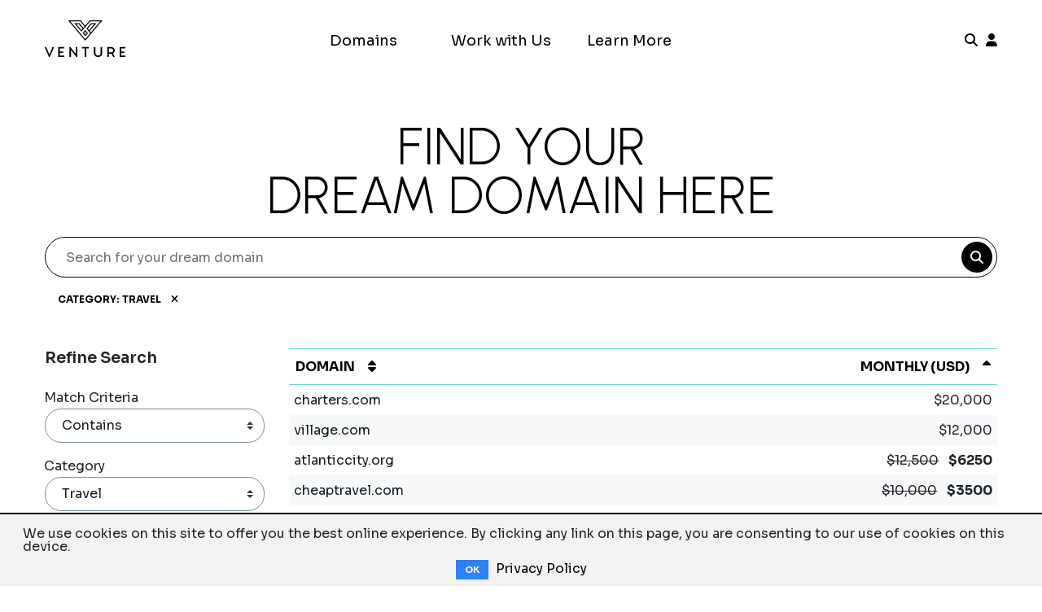

--- FILE ---
content_type: text/html; charset=utf-8
request_url: https://venture.com/domains?category=19&direction=desc&sort=monthly_starting_amount
body_size: 10855
content:
<!DOCTYPE html>
<html lang="en">
  <head>
  <meta charset="utf-8">
  <meta http-equiv="X-UA-Compatible" content="IE=edge">
  <meta name="viewport" content="width=device-width, initial-scale=1">
  <title>Lease a Premium Domain | Venture</title><meta property="og:site_name" content="Venture"><meta property="og:title" content="Lease a Premium Domain"><meta name="twitter:title" content="Lease a Premium Domain">
  
    <!-- Google tag (gtag.js) -->
<script async src="https://www.googletagmanager.com/gtag/js?id=G-WR66QTVSKX"></script>
<script>
  window.dataLayer = window.dataLayer || [];
  function gtag(){dataLayer.push(arguments);}
  gtag('js', new Date());

  gtag('config', 'G-WR66QTVSKX', {
    'content_group':'other'
  });
</script>
<!-- End Google tag (gtag.js) -->
<!-- Google Tag Manager -->
<script>
  (function(w,d,s,l,i){w[l]=w[l]||[];w[l].push({'gtm.start':
  new Date().getTime(),event:'gtm.js'});var f=d.getElementsByTagName(s)[0],
  j=d.createElement(s),dl=l!='dataLayer'?'&l='+l:'';j.async=true;j.src=
  'https://www.googletagmanager.com/gtm.js?id='+i+dl;f.parentNode.insertBefore(j,f);
  })(window,document,'script','dataLayer','GTM-PTMXW6M');
</script>
<!-- End Google Tag Manager -->

    
<!-- Facebook Pixel Code -->
<script>
!function(f,b,e,v,n,t,s)
{if(f.fbq)return;n=f.fbq=function(){n.callMethod?
n.callMethod.apply(n,arguments):n.queue.push(arguments)};
if(!f._fbq)f._fbq=n;n.push=n;n.loaded=!0;n.version='2.0';
n.queue=[];t=b.createElement(e);t.async=!0;
t.src=v;s=b.getElementsByTagName(e)[0];
s.parentNode.insertBefore(t,s)}(window,document,'script',
'https://connect.facebook.net/en_US/fbevents.js');
 fbq('init', '862412521503883');
fbq('track', 'PageView');
</script>
<noscript>
 <img height="1" width="1"
src="https://www.facebook.com/tr?id=862412521503883&ev=PageView
&noscript=1"/>
</noscript>
<!-- End Facebook Pixel Code -->

    
<!-- Hotjar Tracking Code for https://venture.com -->
<script>
  (function(h,o,t,j,a,r){
    h.hj=h.hj||function(){(h.hj.q=h.hj.q||[]).push(arguments)};
    h._hjSettings={hjid:1195024,hjsv:6};
    a=o.getElementsByTagName('head')[0];
    r=o.createElement('script');r.async=1;
    r.src=t+h._hjSettings.hjid+j+h._hjSettings.hjsv;
    a.appendChild(r);
  })(window,document,'https://static.hotjar.com/c/hotjar-','.js?sv=');
</script>


  <meta name="description" content="Use our domain name search tool to find the perfect domain name. Save millions of dollars by leasing a premium domain name."><meta property="og:description" content="Use our domain name search tool to find the perfect domain name. Save millions of dollars by leasing a premium domain name."><meta name="twitter:description" content="Use our domain name search tool to find the perfect domain name. Save millions of dollars by leasing a premium domain name.">
  <meta name="twitter:card" content="summary"><meta name="twitter:image" content="https://d1lkraw6keepp8.cloudfront.net/15720f906206/assets/social/venture-logo-f07a5e3c5e9b61fd8bdd6a97a6a005ad634e27869bb8b5b11519aa9103e229e1.png">
  <meta property="og:image" content="https://d1lkraw6keepp8.cloudfront.net/15720f906206/assets/social/venture-logo-f07a5e3c5e9b61fd8bdd6a97a6a005ad634e27869bb8b5b11519aa9103e229e1.png"><meta name="og:image:width" content="300"><meta name="og:image:height" content="300">
  
  <link rel="apple-touch-icon" sizes="180x180" href="https://d1lkraw6keepp8.cloudfront.net/15720f906206/assets/favicon/apple-touch-icon-7ef06f30aa120d0de09579077d5c95b3edac74a1857aef3d339a95c07c801e41.png">
<link rel="icon" type="image/png" href="https://d1lkraw6keepp8.cloudfront.net/15720f906206/assets/favicon/favicon-32x32-f9fe5302fc8f606bcafd260a7103a5b62dcca97ffb0074d6ddfec0a9a576c696.png" sizes="32x32">
<link rel="icon" type="image/png" href="https://d1lkraw6keepp8.cloudfront.net/15720f906206/assets/favicon/favicon-16x16-9d078ae61aac4fe22b5a31548e5be46b5dcb19f91b018d1949e21e4a82d72d5e.png" sizes="16x16">
<link rel="manifest" href="https://venture.com/assets/favicon/manifest-65e84f99af21e2449a414ab700598ab9ca61829d1fceab7e1bdbb0da1b5a7108.json">
<link rel="mask-icon" href="https://d1lkraw6keepp8.cloudfront.net/15720f906206/assets/favicon/safari-pinned-tab-254654448c4998a2d4e942cecc3844102169cb33d130b97b46165acd2fb361c4.svg" color="#d3ab5e">
<meta name="apple-mobile-web-app-title" content="Venture">
<meta name="application-name" content="Venture">
<meta name="msapplication-config" content="https://venture.com/assets/favicon/browserconfig-b3ace45902360f1a07d3c09bed0aab62e76fdf4dafa5866d5d540b73cb31d6fd.xml">
<meta name="theme-color" content="#d3ab5e">

  
    <link href="https://fonts.googleapis.com/css2?family=Sora:wght@100..800&display=swap" rel="stylesheet">
  <link href="https://fonts.googleapis.com/css2?family=Urbanist:ital,wght@0,100..900;1,100..900&display=swap" rel="stylesheet">


  <link href="https://fonts.googleapis.com/css2?family=Sora:wght@100..800&display=swap" rel="stylesheet">
  <link href="https://fonts.googleapis.com/css2?family=Urbanist:ital,wght@0,100..900;1,100..900&display=swap" rel="stylesheet">
  <link rel="stylesheet" href="https://d1lkraw6keepp8.cloudfront.net/15720f906206/assets/application-71d06718f7cc0ba710242ad22fdc6f51f023708e651e78df36a48bfe8bf3eb83.css" media="all" data-turbolinks-track="reload" />
  <script src="https://d1lkraw6keepp8.cloudfront.net/15720f906206/assets/application-93a86ed7dff5bb1ed40254ad074e0b07e551e1515f7794b9e4fb5917720550fe.js" data-turbolinks-track="reload"></script>
  <meta name="csrf-param" content="authenticity_token" />
<meta name="csrf-token" content="SxLvEkjrZWYmZTNJ1Yb1bmkMPdRVr2d4oVAPV78mRDioKOgor8vqeMkB4s58s20KHSGQS71WxDbHRtVDpBelyw" />

  <script src="https://js.stripe.com/v3/"></script>

  <!--[if lt IE 9]>
    <script src="https://oss.maxcdn.com/libs/html5shiv/3.7.0/html5shiv.js"></script>
    <script src="https://oss.maxcdn.com/libs/respond.js/1.4.2/respond.min.js"></script>
  <![endif]-->
</head>
  <body class="application-layout domains-controller index-action">
    <!-- Google Tag Manager (noscript) -->
<noscript>
  <iframe
    src="https://www.googletagmanager.com/ns.html?id=GTM-PTMXW6M"
    height="0"
    width="0"
    style="display:none;visibility:hidden">
  </iframe>
</noscript>
<!-- End Google Tag Manager (noscript) -->

    <a href="#content" class="sr-only sr-only-focusable">Skip to main content</a>

    <header>
        
<nav class="w-100 position-absolute ">
  <div class="container application-layout__flash-alerts">
    
  </div>
  <div class="js-menu-search menu-search text-center">
    <form class="new_domain_search_view_model" id="new_domain_search_view_model" action="/domain_searches" accept-charset="UTF-8" method="post"><input type="hidden" name="_method" value="patch" autocomplete="off" /><input type="hidden" name="authenticity_token" value="Tz42tGRJtKWDwx5WIw0XjXLDrP3T9c19Ew154eG4AOTF_FEtqUCVcjwUcWVG1yEUWm6oV83fVGyou08duZAN6A" autocomplete="off" />
      <div class="form-group"><label class="sr-only" for="domain_search_view_model_q">Find your domain name</label> <div class="input-group"><input placeholder="Find your domain name" class="form-control" type="text" name="domain_search_view_model[q]" id="domain_search_view_model_q" /><span class="input-group-btn"><button name="button" type="submit" class="btn btn--search">        <i class="fa fa-arrow-right filter--color-black" aria-hidden="true"></i>
</button></span></div></div>
</form>  </div>
  <div class="hidden-md-up">
    <div class="container container--premium-nav d-flex align-items-center justify-content-center container--mobile-premium-nav">
      <div class="row w-100">
        <div class="col-4">
          <button class="js-toggle-public button--toggle">
            <i class="fa fa-bars filter--color-black" aria-hidden="true"></i>
          </button>
        </div>
        <div class="col-4 text-center">
          <a href="/">
            <img class="navbar-brand__img hidden-md-up filter--color-black" alt="Venture Premium Domains" width="50" src="https://d1lkraw6keepp8.cloudfront.net/15720f906206/assets/brand/icon-0a718f2cb3586076323d69278196978edcf35014ccb7b1733ab5d464cfdd0afc.svg" />
</a>        </div>
        <div class="col-4 text-right">
          <button class="js-toggle-search button--toggle">
            <i class="fa fa-search filter--color-black" aria-hidden="true"></i>
          </button>
            <a class="button-toggle" href="/signin">
              <i class="fa fa-user filter--color-black" aria-hidden="true"></i>
</a>        </div>
      </div>
    </div>
    <div class="js-menu-public menu-public">
      <h4 class="mb-0 pt-2 ml-2">Domains</h4>
      <ul>
        <li><a href="/domains">Search</a></li>
        <li><a href="/testimonials">Testimonials</a></li>
        <li><a href="/success_stories">Success Stories</a></li>
        <li><a href="/why-venture">Why Venture</a></li>
        <li><a href="/how">How it Works</a></li>
      </ul>
      <h4 class="mb-0 pt-2 ml-2">Work with Us</h4>
      <ul>
        <li><a href="/affiliates">Affiliates</a></li>
        <li><a href="/owners">Owners</a></li>
        <li><a href="/joint_venture">Joint Venture</a></li>
      </ul>
      <h4 class="mb-0 pt-2 ml-2">Learn More</h4>
      <ul>
        <li><a href="/resources">Resources</a></li>
        <li><a href="/faqs">FAQs</a></li>
        <li><a href="/blog">Blog</a></li>
        <li><a href="/about">About</a></li>
      </ul>
    </div>
  </div>
  <div class="hidden-sm-down">
    <div class="container container--premium-nav d-flex align-items-center justify-content-center">
      <div class="row row--nav">
        <div class="col-2 col-md-3">
          <a href="/">
            <img alt="Venture Premium Domains" height="45" style="margin-top: 25px" src="https://d1lkraw6keepp8.cloudfront.net/15720f906206/assets/brand/logo-all-black-855c71ca6b826ec46be27d2e4e738ed01bd259b2e5def91b4e3a41ce46eb38d3.svg" />
</a>        </div>
        <div class="col-8 col-md-6">
          <div class="row premium-nav premium-nav--dark">
            <div class="col-4 col-lg-3 offset-lg-1 col--nav-header header-domains">
              <h4 class="mb-0">Domains</h4>
              <ul class="menu-domains">
                <li><a href="/domains">Search</a></li>
                <li><a href="/testimonials">Testimonials</a></li>
                <li><a href="/success_stories">Success Stories</a></li>
                <li><a href="/why-venture">Why Venture</a></li>
                <li><a href="/how">How it Works</a></li>
              </ul>
            </div>
            <div class="col-4 col-lg-3 col--nav-header header-work text-center">
              <div class="header-work--container">
                <h4 class="mb-0">Work with Us</h4>
                <ul class="menu-work">
                  <li><a href="/affiliates">Affiliates</a></li>
                  <li><a href="/owners">Owners</a></li>
                  <li><a href="/joint_venture">Joint Venture</a></li>
                </ul>
              </div>
            </div>
            <div class="col-4 col-lg-3 col--nav-header header-learn text-right">
              <h4 class="mb-0">Learn More</h4>
              <ul class="menu-learn">
                <li><a href="/resources">Resources</a></li>
                <li><a href="/faqs">FAQs</a></li>
                <li><a href="/blog">Blog</a></li>
                <li><a href="/about">About</a></li>
              </ul>
            </div>
          </div>
        </div>
        <div class="col-2 col-md-3 text-right col--context-container">
          <button class="js-toggle-search button--toggle">
            <i class="fa fa-search filter--color-black" aria-hidden="true"></i>
          </button>
            <a class="button-toggle" href="/signin">
              <i class="fa fa-user filter--color-black" aria-hidden="true"></i>
</a>        </div>
      </div>
    </div>
  </div>
  <div class="menu-context js-menu-context">
      <div class="container align-items-center justify-content-center d-none d-md-flex w-100 bg-black mw-100">
        <div class="row my-2 menu-context--row justify-content-end">
          <div class="col-md-4 ml-2 ml-md-0 text-right">
            <h4>Profile</h4>
<ul>
  <li><a href="/settings/profile">Account Settings</a></li>
  <li><a href="/signout">Sign Out</a></li>
</ul>

          </div>
        </div>
      </div>
  </div>
</nav>

  <div class="container application-fluid-layout__flash-alerts">
    
  </div>

    </header>

    <main id="content" class="application-layout__content">
      


<div class="hero hero--domains">
  <div class="container container--premium">
    <h1 class="h1--home">Find your<br>dream domain here</h1>
  </div>
</div>

<div class="container container--premium container--domains">
  <section class="text-center section--domain-search">
    <form data-turboform="true" class="new_filter_form_view_model form-inline" id="new_filter_form_view_model" action="/domains" accept-charset="UTF-8" method="get">
      <div class="form-group"><label class="sr-only" for="filter_form_view_model_q">Search for your dream domain</label> <div class="input-group"><input type="text" name="q" id="q" placeholder="Search for your dream domain" class="form-control" /><span class="input-group-btn"><button name="button" type="submit" class="btn btn--search">        <i class="fa fa-magnifying-glass filter--color-white" aria-hidden="true"></i>
</button></span></div></div>
      <div class="row mt-1 mb-3">
        <div class="col text-left domains--filter-badge">
          
          
          <span class="badge badge-primary">Category: <strong>Travel</strong><a class="text-dark pl-1" role="button" href="/domains?direction=desc&amp;sort=monthly_starting_amount"><span class="sr-only">Close</span><i aria-hidden="true" class="fa fa-times"></i></a></span>
          
          
          
        </div>
      </div>

      <div class="row">
        <div class="col-md-3">
          <button
            class="btn btn-primary w-100 d-md-none mb-2"
            type="button"
            data-toggle="collapse"
            data-target="#refineSearch"
            aria-expanded="false"
            aria-controls="refineSearch"
          >
            Additional filters
          </button>

          <div class="refine-search collapse" id="refineSearch">
            <h2 class="mb-2 text-left">Refine Search</h2>
              <div class="form-group"><label class="sr-only" for="filter_form_view_model_match_criteria">Match Criteria</label> <select name="match_criteria" id="match_criteria" skip_default_ids="false" allow_method_names_outside_object="false" label="Match Criteria" class="form-control custom-select custom-select" object="#&lt;FilterFormViewModel:0x00007f4d6ebf10e0&gt;"><option value="contains">Contains</option>
<option value="starts_with">Starts With</option>
<option value="ends_with">Ends With</option></select></div>
              <div class="form-group"><label class="sr-only" for="filter_form_view_model_category">Category</label> <select name="category" id="category" skip_default_ids="false" allow_method_names_outside_object="false" class="form-control custom-select custom-select form-control" label="Category" object="#&lt;FilterFormViewModel:0x00007f4d6ebf10e0&gt;"><option value="">All Categories</option><option value="23">Acronym</option>
<option value="66">Ai Domains</option>
<option value="1">Animals &amp; Pets</option>
<option value="2">Arts</option>
<option value="3">Automotive</option>
<option value="4">Banking &amp; Finance</option>
<option value="5">Beauty &amp; Fashion</option>
<option value="24">Blockchain</option>
<option value="65">Brandable</option>
<option value="6">Business &amp; Law</option>
<option value="28">Careers</option>
<option value="7">Computers &amp; Internet</option>
<option value="32">Creative</option>
<option value="8">Education</option>
<option value="25">Fantasy &amp; Fiction</option>
<option value="12">Food &amp; Drink</option>
<option value="26">Furniture &amp; Stationery</option>
<option value="13">General</option>
<option value="11">Health</option>
<option value="14">Home &amp; Garden</option>
<option value="31">Household</option>
<option value="9">Music &amp; Entertainment</option>
<option value="15">News &amp; Information</option>
<option value="67">One Word Domains</option>
<option value="10">People &amp; Relationships</option>
<option value="16">Real Estate</option>
<option value="17">Religion &amp; Holidays</option>
<option value="18">Science</option>
<option value="20">Shopping</option>
<option value="21">Sports &amp; Fitness</option>
<option selected="selected" value="19">Travel</option></select></div>
              <div class="form-group"><label class="sr-only" for="filter_form_view_model_max_amount">Max monthly price</label> <input type="text" name="max_amount" id="max_amount" min="1" placeholder="Max monthly price" class="form-control form-control" /></div>
              <div class="form-group"><label class="sr-only" for="filter_form_view_model_max_length">Max domain length</label> <input type="text" name="max_length" id="max_length" min="1" class="form-control form-control" placeholder="Max domain length" /></div>
              <div class="form-group"><label class="sr-only" for="filter_form_view_model_word_count">Word Count</label> <select name="word_count" id="word_count" skip_default_ids="false" allow_method_names_outside_object="false" label="Word count" class="form-control custom-select custom-select" object="#&lt;FilterFormViewModel:0x00007f4d6ebf10e0&gt;"><option value="" label=" "></option><option value="1">1</option>
<option value="2">2</option>
<option value="3">3+</option></select></div>
              <input type="submit" name="commit" value="Refine Search" class="btn-primary w-100" data-disable-with="Refine Search" />

                <a class="btn btn--outline-primary" href="/domains">Clear Search</a>
          </div>
        </div>
        <div class="col-md-9">
            <div>
  <div class="table-responsive">
    <table class="table table--domains">
      <thead>
        <tr>
          <th class="table__th text-uppercase text-left">
            <a class="sortable-table-header" href="/domains?category=19&amp;direction=asc&amp;sort=name">Domain</a>
          </th>
          <th class="table__th text-uppercase text-right">
            <a class="sortable-table-header is-sorted is-asc" href="/domains?category=19&amp;direction=asc&amp;sort=monthly_starting_amount">Monthly (USD)</a>
          </th>
        </tr>
      </thead>
      <tbody>
          <tr>
            <td class="text-lowercase text-left">
              <a href="/domains/charters.com">charters.com</a>
            </td>
            <td class="text-xs-right">
              $20,000
            </td>
          </tr>
          <tr>
            <td class="text-lowercase text-left">
              <a href="/domains/village.com">village.com</a>
            </td>
            <td class="text-xs-right">
              $12,000
            </td>
          </tr>
          <tr>
            <td class="text-lowercase text-left">
              <a href="/domains/AtlanticCity.org">AtlanticCity.org</a>
            </td>
            <td class="text-xs-right">
              <div><s>$12,500</s><span class="font-weight-bold pl-1">$6250</span></div>
            </td>
          </tr>
          <tr>
            <td class="text-lowercase text-left">
              <a href="/domains/cheaptravel.com">cheaptravel.com</a>
            </td>
            <td class="text-xs-right">
              <div><s>$10,000</s><span class="font-weight-bold pl-1">$3500</span></div>
            </td>
          </tr>
          <tr>
            <td class="text-lowercase text-left">
              <a href="/domains/brisbane.com">brisbane.com</a>
            </td>
            <td class="text-xs-right">
              <div><s>$8,000</s><span class="font-weight-bold pl-1">$2800</span></div>
            </td>
          </tr>
          <tr>
            <td class="text-lowercase text-left">
              <a href="/domains/melbourne.com">melbourne.com</a>
            </td>
            <td class="text-xs-right">
              <div><s>$8,000</s><span class="font-weight-bold pl-1">$2800</span></div>
            </td>
          </tr>
          <tr>
            <td class="text-lowercase text-left">
              <a href="/domains/perth.com">perth.com</a>
            </td>
            <td class="text-xs-right">
              <div><s>$8,000</s><span class="font-weight-bold pl-1">$2800</span></div>
            </td>
          </tr>
          <tr>
            <td class="text-lowercase text-left">
              <a href="/domains/qualityhotels.com">qualityhotels.com</a>
            </td>
            <td class="text-xs-right">
              <div><s>$8,000</s><span class="font-weight-bold pl-1">$2800</span></div>
            </td>
          </tr>
          <tr>
            <td class="text-lowercase text-left">
              <a href="/domains/bigapple.com">bigapple.com</a>
            </td>
            <td class="text-xs-right">
              <div><s>$6,000</s><span class="font-weight-bold pl-1">$2400</span></div>
            </td>
          </tr>
          <tr>
            <td class="text-lowercase text-left">
              <a href="/domains/manitoba.com">manitoba.com</a>
            </td>
            <td class="text-xs-right">
              <div><s>$6,000</s><span class="font-weight-bold pl-1">$2400</span></div>
            </td>
          </tr>
          <tr>
            <td class="text-lowercase text-left">
              <a href="/domains/DanaPointCalifornia.com">DanaPointCalifornia.com</a>
            </td>
            <td class="text-xs-right">
              <div><s>$4,500</s><span class="font-weight-bold pl-1">$2250</span></div>
            </td>
          </tr>
          <tr>
            <td class="text-lowercase text-left">
              <a href="/domains/ny.org">ny.org</a>
            </td>
            <td class="text-xs-right">
              <div><s>$8,000</s><span class="font-weight-bold pl-1">$2240</span></div>
            </td>
          </tr>
          <tr>
            <td class="text-lowercase text-left">
              <a href="/domains/hoteldeals.com">hoteldeals.com</a>
            </td>
            <td class="text-xs-right">
              <div><s>$4,000</s><span class="font-weight-bold pl-1">$1600</span></div>
            </td>
          </tr>
          <tr>
            <td class="text-lowercase text-left">
              <a href="/domains/discountcruise.com">discountcruise.com</a>
            </td>
            <td class="text-xs-right">
              <div><s>$5,000</s><span class="font-weight-bold pl-1">$1400</span></div>
            </td>
          </tr>
          <tr>
            <td class="text-lowercase text-left">
              <a href="/domains/nyc.org">nyc.org</a>
            </td>
            <td class="text-xs-right">
              <div><s>$5,000</s><span class="font-weight-bold pl-1">$1400</span></div>
            </td>
          </tr>
          <tr>
            <td class="text-lowercase text-left">
              <a href="/domains/travelplanner.com">travelplanner.com</a>
            </td>
            <td class="text-xs-right">
              <div><s>$3,400</s><span class="font-weight-bold pl-1">$952</span></div>
            </td>
          </tr>
          <tr>
            <td class="text-lowercase text-left">
              <a href="/domains/bestflights.com">bestflights.com</a>
            </td>
            <td class="text-xs-right">
              <div><s>$3,300</s><span class="font-weight-bold pl-1">$924</span></div>
            </td>
          </tr>
          <tr>
            <td class="text-lowercase text-left">
              <a href="/domains/discountvacation.com">discountvacation.com</a>
            </td>
            <td class="text-xs-right">
              <div><s>$3,000</s><span class="font-weight-bold pl-1">$840</span></div>
            </td>
          </tr>
          <tr>
            <td class="text-lowercase text-left">
              <a href="/domains/travelquest.com">travelquest.com</a>
            </td>
            <td class="text-xs-right">
              <div><s>$3,000</s><span class="font-weight-bold pl-1">$840</span></div>
            </td>
          </tr>
          <tr>
            <td class="text-lowercase text-left">
              <a href="/domains/gpsunits.com">gpsunits.com</a>
            </td>
            <td class="text-xs-right">
              <div><s>$2,800</s><span class="font-weight-bold pl-1">$784</span></div>
            </td>
          </tr>
          <tr>
            <td class="text-lowercase text-left">
              <a href="/domains/rentalvacations.com">rentalvacations.com</a>
            </td>
            <td class="text-xs-right">
              <div><s>$2,800</s><span class="font-weight-bold pl-1">$784</span></div>
            </td>
          </tr>
          <tr>
            <td class="text-lowercase text-left">
              <a href="/domains/flightchecker.com">flightchecker.com</a>
            </td>
            <td class="text-xs-right">
              <div><s>$2,600</s><span class="font-weight-bold pl-1">$728</span></div>
            </td>
          </tr>
          <tr>
            <td class="text-lowercase text-left">
              <a href="/domains/detroit.org">detroit.org</a>
            </td>
            <td class="text-xs-right">
              <div><s>$2,500</s><span class="font-weight-bold pl-1">$700</span></div>
            </td>
          </tr>
          <tr>
            <td class="text-lowercase text-left">
              <a href="/domains/norwegiancruise.com">norwegiancruise.com</a>
            </td>
            <td class="text-xs-right">
              <div><s>$2,500</s><span class="font-weight-bold pl-1">$700</span></div>
            </td>
          </tr>
          <tr>
            <td class="text-lowercase text-left">
              <a href="/domains/travelfish.com">travelfish.com</a>
            </td>
            <td class="text-xs-right">
              <div><s>$2,400</s><span class="font-weight-bold pl-1">$672</span></div>
            </td>
          </tr>
          <tr>
            <td class="text-lowercase text-left">
              <a href="/domains/routeplanner.com">routeplanner.com</a>
            </td>
            <td class="text-xs-right">
              <div><s>$2,300</s><span class="font-weight-bold pl-1">$644</span></div>
            </td>
          </tr>
          <tr>
            <td class="text-lowercase text-left">
              <a href="/domains/vacationworld.com">vacationworld.com</a>
            </td>
            <td class="text-xs-right">
              <div><s>$2,200</s><span class="font-weight-bold pl-1">$616</span></div>
            </td>
          </tr>
          <tr>
            <td class="text-lowercase text-left">
              <a href="/domains/norge.com">norge.com</a>
            </td>
            <td class="text-xs-right">
              <div><s>$2,100</s><span class="font-weight-bold pl-1">$588</span></div>
            </td>
          </tr>
          <tr>
            <td class="text-lowercase text-left">
              <a href="/domains/privatetours.com">privatetours.com</a>
            </td>
            <td class="text-xs-right">
              <div><s>$2,100</s><span class="font-weight-bold pl-1">$588</span></div>
            </td>
          </tr>
          <tr>
            <td class="text-lowercase text-left">
              <a href="/domains/spacecrafts.com">spacecrafts.com</a>
            </td>
            <td class="text-xs-right">
              <div><s>$2,100</s><span class="font-weight-bold pl-1">$588</span></div>
            </td>
          </tr>
          <tr>
            <td class="text-lowercase text-left">
              <a href="/domains/travelassistant.com">travelassistant.com</a>
            </td>
            <td class="text-xs-right">
              <div><s>$2,100</s><span class="font-weight-bold pl-1">$588</span></div>
            </td>
          </tr>
          <tr>
            <td class="text-lowercase text-left">
              <a href="/domains/portmoody.com">portmoody.com</a>
            </td>
            <td class="text-xs-right">
              <div><s>$1,900</s><span class="font-weight-bold pl-1">$532</span></div>
            </td>
          </tr>
          <tr>
            <td class="text-lowercase text-left">
              <a href="/domains/somali.com">somali.com</a>
            </td>
            <td class="text-xs-right">
              <div><s>$1,900</s><span class="font-weight-bold pl-1">$532</span></div>
            </td>
          </tr>
          <tr>
            <td class="text-lowercase text-left">
              <a href="/domains/athensgeorgia.com">athensgeorgia.com</a>
            </td>
            <td class="text-xs-right">
              <div><s>$1,800</s><span class="font-weight-bold pl-1">$504</span></div>
            </td>
          </tr>
          <tr>
            <td class="text-lowercase text-left">
              <a href="/domains/britishisles.com">britishisles.com</a>
            </td>
            <td class="text-xs-right">
              <div><s>$1,800</s><span class="font-weight-bold pl-1">$504</span></div>
            </td>
          </tr>
          <tr>
            <td class="text-lowercase text-left">
              <a href="/domains/firsttravel.com">firsttravel.com</a>
            </td>
            <td class="text-xs-right">
              <div><s>$1,800</s><span class="font-weight-bold pl-1">$504</span></div>
            </td>
          </tr>
          <tr>
            <td class="text-lowercase text-left">
              <a href="/domains/hawaiiancruises.com">hawaiiancruises.com</a>
            </td>
            <td class="text-xs-right">
              <div><s>$1,800</s><span class="font-weight-bold pl-1">$504</span></div>
            </td>
          </tr>
          <tr>
            <td class="text-lowercase text-left">
              <a href="/domains/newyorkcity.net">newyorkcity.net</a>
            </td>
            <td class="text-xs-right">
              <div><s>$1,800</s><span class="font-weight-bold pl-1">$504</span></div>
            </td>
          </tr>
          <tr>
            <td class="text-lowercase text-left">
              <a href="/domains/tourbuses.com">tourbuses.com</a>
            </td>
            <td class="text-xs-right">
              <div><s>$1,800</s><span class="font-weight-bold pl-1">$504</span></div>
            </td>
          </tr>
          <tr>
            <td class="text-lowercase text-left">
              <a href="/domains/tourtravel.com">tourtravel.com</a>
            </td>
            <td class="text-xs-right">
              <div><s>$1,800</s><span class="font-weight-bold pl-1">$504</span></div>
            </td>
          </tr>
          <tr>
            <td class="text-lowercase text-left">
              <a href="/domains/tricity.com">tricity.com</a>
            </td>
            <td class="text-xs-right">
              <div><s>$1,800</s><span class="font-weight-bold pl-1">$504</span></div>
            </td>
          </tr>
          <tr>
            <td class="text-lowercase text-left">
              <a href="/domains/vacationapartments.com">vacationapartments.com</a>
            </td>
            <td class="text-xs-right">
              <div><s>$1,800</s><span class="font-weight-bold pl-1">$504</span></div>
            </td>
          </tr>
          <tr>
            <td class="text-lowercase text-left">
              <a href="/domains/vacationgetaways.com">vacationgetaways.com</a>
            </td>
            <td class="text-xs-right">
              <div><s>$1,800</s><span class="font-weight-bold pl-1">$504</span></div>
            </td>
          </tr>
          <tr>
            <td class="text-lowercase text-left">
              <a href="/domains/vipvacations.com">vipvacations.com</a>
            </td>
            <td class="text-xs-right">
              <div><s>$1,800</s><span class="font-weight-bold pl-1">$504</span></div>
            </td>
          </tr>
          <tr>
            <td class="text-lowercase text-left">
              <a href="/domains/flightradar.com">flightradar.com</a>
            </td>
            <td class="text-xs-right">
              <div><s>$1,700</s><span class="font-weight-bold pl-1">$476</span></div>
            </td>
          </tr>
          <tr>
            <td class="text-lowercase text-left">
              <a href="/domains/kidsvacations.com">kidsvacations.com</a>
            </td>
            <td class="text-xs-right">
              <div><s>$1,600</s><span class="font-weight-bold pl-1">$448</span></div>
            </td>
          </tr>
          <tr>
            <td class="text-lowercase text-left">
              <a href="/domains/malaysiahotels.com">malaysiahotels.com</a>
            </td>
            <td class="text-xs-right">
              <div><s>$1,600</s><span class="font-weight-bold pl-1">$448</span></div>
            </td>
          </tr>
          <tr>
            <td class="text-lowercase text-left">
              <a href="/domains/parkdale.com">parkdale.com</a>
            </td>
            <td class="text-xs-right">
              <div><s>$1,600</s><span class="font-weight-bold pl-1">$448</span></div>
            </td>
          </tr>
          <tr>
            <td class="text-lowercase text-left">
              <a href="/domains/rentalvacation.com">rentalvacation.com</a>
            </td>
            <td class="text-xs-right">
              <div><s>$1,600</s><span class="font-weight-bold pl-1">$448</span></div>
            </td>
          </tr>
          <tr>
            <td class="text-lowercase text-left">
              <a href="/domains/rikersisland.com">rikersisland.com</a>
            </td>
            <td class="text-xs-right">
              <div><s>$1,600</s><span class="font-weight-bold pl-1">$448</span></div>
            </td>
          </tr>
          <tr>
            <td class="text-lowercase text-left">
              <a href="/domains/traintrip.com">traintrip.com</a>
            </td>
            <td class="text-xs-right">
              <div><s>$1,600</s><span class="font-weight-bold pl-1">$448</span></div>
            </td>
          </tr>
          <tr>
            <td class="text-lowercase text-left">
              <a href="/domains/onlineflights.com">onlineflights.com</a>
            </td>
            <td class="text-xs-right">
              <div><s>$1,500</s><span class="font-weight-bold pl-1">$420</span></div>
            </td>
          </tr>
          <tr>
            <td class="text-lowercase text-left">
              <a href="/domains/vacationideas.com">vacationideas.com</a>
            </td>
            <td class="text-xs-right">
              <div><s>$1,500</s><span class="font-weight-bold pl-1">$420</span></div>
            </td>
          </tr>
          <tr>
            <td class="text-lowercase text-left">
              <a href="/domains/jerusalemcity.com">jerusalemcity.com</a>
            </td>
            <td class="text-xs-right">
              <div><s>$1,400</s><span class="font-weight-bold pl-1">$392</span></div>
            </td>
          </tr>
          <tr>
            <td class="text-lowercase text-left">
              <a href="/domains/newamsterdam.com">newamsterdam.com</a>
            </td>
            <td class="text-xs-right">
              <div><s>$1,400</s><span class="font-weight-bold pl-1">$392</span></div>
            </td>
          </tr>
          <tr>
            <td class="text-lowercase text-left">
              <a href="/domains/travelution.com">travelution.com</a>
            </td>
            <td class="text-xs-right">
              <div><s>$1,400</s><span class="font-weight-bold pl-1">$392</span></div>
            </td>
          </tr>
          <tr>
            <td class="text-lowercase text-left">
              <a href="/domains/tripoli.com">tripoli.com</a>
            </td>
            <td class="text-xs-right">
              <div><s>$1,400</s><span class="font-weight-bold pl-1">$392</span></div>
            </td>
          </tr>
          <tr>
            <td class="text-lowercase text-left">
              <a href="/domains/vacationplans.com">vacationplans.com</a>
            </td>
            <td class="text-xs-right">
              <div><s>$1,400</s><span class="font-weight-bold pl-1">$392</span></div>
            </td>
          </tr>
          <tr>
            <td class="text-lowercase text-left">
              <a href="/domains/visualcities.com">visualcities.com</a>
            </td>
            <td class="text-xs-right">
              <div><s>$1,400</s><span class="font-weight-bold pl-1">$392</span></div>
            </td>
          </tr>
          <tr>
            <td class="text-lowercase text-left">
              <a href="/domains/pointgrey.com">pointgrey.com</a>
            </td>
            <td class="text-xs-right">
              <div><s>$1,300</s><span class="font-weight-bold pl-1">$364</span></div>
            </td>
          </tr>
          <tr>
            <td class="text-lowercase text-left">
              <a href="/domains/tokyocity.com">tokyocity.com</a>
            </td>
            <td class="text-xs-right">
              <div><s>$1,300</s><span class="font-weight-bold pl-1">$364</span></div>
            </td>
          </tr>
          <tr>
            <td class="text-lowercase text-left">
              <a href="/domains/travelafrica.com">travelafrica.com</a>
            </td>
            <td class="text-xs-right">
              <div><s>$1,300</s><span class="font-weight-bold pl-1">$364</span></div>
            </td>
          </tr>
          <tr>
            <td class="text-lowercase text-left">
              <a href="/domains/biguk.com">biguk.com</a>
            </td>
            <td class="text-xs-right">
              <div><s>$1,200</s><span class="font-weight-bold pl-1">$336</span></div>
            </td>
          </tr>
          <tr>
            <td class="text-lowercase text-left">
              <a href="/domains/busstop.com">busstop.com</a>
            </td>
            <td class="text-xs-right">
              <div><s>$1,200</s><span class="font-weight-bold pl-1">$336</span></div>
            </td>
          </tr>
          <tr>
            <td class="text-lowercase text-left">
              <a href="/domains/cedarbluff.com">cedarbluff.com</a>
            </td>
            <td class="text-xs-right">
              <div><s>$1,200</s><span class="font-weight-bold pl-1">$336</span></div>
            </td>
          </tr>
          <tr>
            <td class="text-lowercase text-left">
              <a href="/domains/jetoff.com">jetoff.com</a>
            </td>
            <td class="text-xs-right">
              <div><s>$1,200</s><span class="font-weight-bold pl-1">$336</span></div>
            </td>
          </tr>
          <tr>
            <td class="text-lowercase text-left">
              <a href="/domains/privatecruises.com">privatecruises.com</a>
            </td>
            <td class="text-xs-right">
              <div><s>$1,200</s><span class="font-weight-bold pl-1">$336</span></div>
            </td>
          </tr>
          <tr>
            <td class="text-lowercase text-left">
              <a href="/domains/bakersfieldca.com">bakersfieldca.com</a>
            </td>
            <td class="text-xs-right">
              <div><s>$900</s><span class="font-weight-bold pl-1">$315</span></div>
            </td>
          </tr>
          <tr>
            <td class="text-lowercase text-left">
              <a href="/domains/cruisefinder.com">cruisefinder.com</a>
            </td>
            <td class="text-xs-right">
              <div><s>$900</s><span class="font-weight-bold pl-1">$315</span></div>
            </td>
          </tr>
          <tr>
            <td class="text-lowercase text-left">
              <a href="/domains/discounttours.com">discounttours.com</a>
            </td>
            <td class="text-xs-right">
              <div><s>$900</s><span class="font-weight-bold pl-1">$315</span></div>
            </td>
          </tr>
          <tr>
            <td class="text-lowercase text-left">
              <a href="/domains/fijivacation.com">fijivacation.com</a>
            </td>
            <td class="text-xs-right">
              <div><s>$900</s><span class="font-weight-bold pl-1">$315</span></div>
            </td>
          </tr>
          <tr>
            <td class="text-lowercase text-left">
              <a href="/domains/globalvacations.com">globalvacations.com</a>
            </td>
            <td class="text-xs-right">
              <div><s>$900</s><span class="font-weight-bold pl-1">$315</span></div>
            </td>
          </tr>
          <tr>
            <td class="text-lowercase text-left">
              <a href="/domains/goadventure.com">goadventure.com</a>
            </td>
            <td class="text-xs-right">
              <div><s>$900</s><span class="font-weight-bold pl-1">$315</span></div>
            </td>
          </tr>
          <tr>
            <td class="text-lowercase text-left">
              <a href="/domains/grantstomb.com">grantstomb.com</a>
            </td>
            <td class="text-xs-right">
              <div><s>$900</s><span class="font-weight-bold pl-1">$315</span></div>
            </td>
          </tr>
          <tr>
            <td class="text-lowercase text-left">
              <a href="/domains/grouptours.com">grouptours.com</a>
            </td>
            <td class="text-xs-right">
              <div><s>$900</s><span class="font-weight-bold pl-1">$315</span></div>
            </td>
          </tr>
          <tr>
            <td class="text-lowercase text-left">
              <a href="/domains/hawaiicharters.com">hawaiicharters.com</a>
            </td>
            <td class="text-xs-right">
              <div><s>$900</s><span class="font-weight-bold pl-1">$315</span></div>
            </td>
          </tr>
          <tr>
            <td class="text-lowercase text-left">
              <a href="/domains/innkeep.com">innkeep.com</a>
            </td>
            <td class="text-xs-right">
              <div><s>$900</s><span class="font-weight-bold pl-1">$315</span></div>
            </td>
          </tr>
          <tr>
            <td class="text-lowercase text-left">
              <a href="/domains/kauaitravel.com">kauaitravel.com</a>
            </td>
            <td class="text-xs-right">
              <div><s>$900</s><span class="font-weight-bold pl-1">$315</span></div>
            </td>
          </tr>
          <tr>
            <td class="text-lowercase text-left">
              <a href="/domains/paradisevacations.com">paradisevacations.com</a>
            </td>
            <td class="text-xs-right">
              <div><s>$900</s><span class="font-weight-bold pl-1">$315</span></div>
            </td>
          </tr>
          <tr>
            <td class="text-lowercase text-left">
              <a href="/domains/quickcruise.com">quickcruise.com</a>
            </td>
            <td class="text-xs-right">
              <div><s>$900</s><span class="font-weight-bold pl-1">$315</span></div>
            </td>
          </tr>
          <tr>
            <td class="text-lowercase text-left">
              <a href="/domains/rioverde.com">rioverde.com</a>
            </td>
            <td class="text-xs-right">
              <div><s>$900</s><span class="font-weight-bold pl-1">$315</span></div>
            </td>
          </tr>
          <tr>
            <td class="text-lowercase text-left">
              <a href="/domains/vacationapartment.com">vacationapartment.com</a>
            </td>
            <td class="text-xs-right">
              <div><s>$900</s><span class="font-weight-bold pl-1">$315</span></div>
            </td>
          </tr>
          <tr>
            <td class="text-lowercase text-left">
              <a href="/domains/willowbrook.com">willowbrook.com</a>
            </td>
            <td class="text-xs-right">
              <div><s>$900</s><span class="font-weight-bold pl-1">$315</span></div>
            </td>
          </tr>
          <tr>
            <td class="text-lowercase text-left">
              <a href="/domains/albanyny.com">albanyny.com</a>
            </td>
            <td class="text-xs-right">
              <div><s>$1,100</s><span class="font-weight-bold pl-1">$308</span></div>
            </td>
          </tr>
          <tr>
            <td class="text-lowercase text-left">
              <a href="/domains/budgetvacations.com">budgetvacations.com</a>
            </td>
            <td class="text-xs-right">
              <div><s>$1,100</s><span class="font-weight-bold pl-1">$308</span></div>
            </td>
          </tr>
          <tr>
            <td class="text-lowercase text-left">
              <a href="/domains/erzurum.com">erzurum.com</a>
            </td>
            <td class="text-xs-right">
              <div><s>$1,100</s><span class="font-weight-bold pl-1">$308</span></div>
            </td>
          </tr>
          <tr>
            <td class="text-lowercase text-left">
              <a href="/domains/expressvacations.com">expressvacations.com</a>
            </td>
            <td class="text-xs-right">
              <div><s>$1,100</s><span class="font-weight-bold pl-1">$308</span></div>
            </td>
          </tr>
          <tr>
            <td class="text-lowercase text-left">
              <a href="/domains/farechaser.com">farechaser.com</a>
            </td>
            <td class="text-xs-right">
              <div><s>$1,100</s><span class="font-weight-bold pl-1">$308</span></div>
            </td>
          </tr>
          <tr>
            <td class="text-lowercase text-left">
              <a href="/domains/floridarooms.com">floridarooms.com</a>
            </td>
            <td class="text-xs-right">
              <div><s>$1,100</s><span class="font-weight-bold pl-1">$308</span></div>
            </td>
          </tr>
          <tr>
            <td class="text-lowercase text-left">
              <a href="/domains/loudes.com">loudes.com</a>
            </td>
            <td class="text-xs-right">
              <div><s>$1,100</s><span class="font-weight-bold pl-1">$308</span></div>
            </td>
          </tr>
          <tr>
            <td class="text-lowercase text-left">
              <a href="/domains/nilecruise.com">nilecruise.com</a>
            </td>
            <td class="text-xs-right">
              <div><s>$1,100</s><span class="font-weight-bold pl-1">$308</span></div>
            </td>
          </tr>
          <tr>
            <td class="text-lowercase text-left">
              <a href="/domains/ontarioca.com">ontarioca.com</a>
            </td>
            <td class="text-xs-right">
              <div><s>$1,100</s><span class="font-weight-bold pl-1">$308</span></div>
            </td>
          </tr>
          <tr>
            <td class="text-lowercase text-left">
              <a href="/domains/pocatello.com">pocatello.com</a>
            </td>
            <td class="text-xs-right">
              <div><s>$1,100</s><span class="font-weight-bold pl-1">$308</span></div>
            </td>
          </tr>
          <tr>
            <td class="text-lowercase text-left">
              <a href="/domains/polandtravel.com">polandtravel.com</a>
            </td>
            <td class="text-xs-right">
              <div><s>$1,100</s><span class="font-weight-bold pl-1">$308</span></div>
            </td>
          </tr>
          <tr>
            <td class="text-lowercase text-left">
              <a href="/domains/rivernile.com">rivernile.com</a>
            </td>
            <td class="text-xs-right">
              <div><s>$1,100</s><span class="font-weight-bold pl-1">$308</span></div>
            </td>
          </tr>
          <tr>
            <td class="text-lowercase text-left">
              <a href="/domains/saintbart.com">saintbart.com</a>
            </td>
            <td class="text-xs-right">
              <div><s>$1,100</s><span class="font-weight-bold pl-1">$308</span></div>
            </td>
          </tr>
          <tr>
            <td class="text-lowercase text-left">
              <a href="/domains/travelalerts.com">travelalerts.com</a>
            </td>
            <td class="text-xs-right">
              <div><s>$1,100</s><span class="font-weight-bold pl-1">$308</span></div>
            </td>
          </tr>
          <tr>
            <td class="text-lowercase text-left">
              <a href="/domains/travelcases.com">travelcases.com</a>
            </td>
            <td class="text-xs-right">
              <div><s>$1,100</s><span class="font-weight-bold pl-1">$308</span></div>
            </td>
          </tr>
          <tr>
            <td class="text-lowercase text-left">
              <a href="/domains/albena.com">albena.com</a>
            </td>
            <td class="text-xs-right">
              <div><s>$800</s><span class="font-weight-bold pl-1">$280</span></div>
            </td>
          </tr>
          <tr>
            <td class="text-lowercase text-left">
              <a href="/domains/amigotravel.com">amigotravel.com</a>
            </td>
            <td class="text-xs-right">
              <div><s>$800</s><span class="font-weight-bold pl-1">$280</span></div>
            </td>
          </tr>
          <tr>
            <td class="text-lowercase text-left">
              <a href="/domains/baltics.com">baltics.com</a>
            </td>
            <td class="text-xs-right">
              <div><s>$1,000</s><span class="font-weight-bold pl-1">$280</span></div>
            </td>
          </tr>
          <tr>
            <td class="text-lowercase text-left">
              <a href="/domains/bctours.com">bctours.com</a>
            </td>
            <td class="text-xs-right">
              <div><s>$800</s><span class="font-weight-bold pl-1">$280</span></div>
            </td>
          </tr>
          <tr>
            <td class="text-lowercase text-left">
              <a href="/domains/besttraveldeals.com">besttraveldeals.com</a>
            </td>
            <td class="text-xs-right">
              <div><s>$800</s><span class="font-weight-bold pl-1">$280</span></div>
            </td>
          </tr>
          <tr>
            <td class="text-lowercase text-left">
              <a href="/domains/bookaflight.com">bookaflight.com</a>
            </td>
            <td class="text-xs-right">
              <div><s>$1,000</s><span class="font-weight-bold pl-1">$280</span></div>
            </td>
          </tr>
          <tr>
            <td class="text-lowercase text-left">
              <a href="/domains/bookingtours.com">bookingtours.com</a>
            </td>
            <td class="text-xs-right">
              <div><s>$800</s><span class="font-weight-bold pl-1">$280</span></div>
            </td>
          </tr>
          <tr>
            <td class="text-lowercase text-left">
              <a href="/domains/budgettickets.com">budgettickets.com</a>
            </td>
            <td class="text-xs-right">
              <div><s>$800</s><span class="font-weight-bold pl-1">$280</span></div>
            </td>
          </tr>
          <tr>
            <td class="text-lowercase text-left">
              <a href="/domains/cheaptraveltickets.com">cheaptraveltickets.com</a>
            </td>
            <td class="text-xs-right">
              <div><s>$800</s><span class="font-weight-bold pl-1">$280</span></div>
            </td>
          </tr>
          <tr>
            <td class="text-lowercase text-left">
              <a href="/domains/chinawall.com">chinawall.com</a>
            </td>
            <td class="text-xs-right">
              <div><s>$800</s><span class="font-weight-bold pl-1">$280</span></div>
            </td>
          </tr>
          <tr>
            <td class="text-lowercase text-left">
              <a href="/domains/costaricahotel.com">costaricahotel.com</a>
            </td>
            <td class="text-xs-right">
              <div><s>$800</s><span class="font-weight-bold pl-1">$280</span></div>
            </td>
          </tr>
          <tr>
            <td class="text-lowercase text-left">
              <a href="/domains/cruisesales.com">cruisesales.com</a>
            </td>
            <td class="text-xs-right">
              <div><s>$800</s><span class="font-weight-bold pl-1">$280</span></div>
            </td>
          </tr>
          <tr>
            <td class="text-lowercase text-left">
              <a href="/domains/discounthotelrates.com">discounthotelrates.com</a>
            </td>
            <td class="text-xs-right">
              <div><s>$800</s><span class="font-weight-bold pl-1">$280</span></div>
            </td>
          </tr>
          <tr>
            <td class="text-lowercase text-left">
              <a href="/domains/easyflights.com">easyflights.com</a>
            </td>
            <td class="text-xs-right">
              <div><s>$800</s><span class="font-weight-bold pl-1">$280</span></div>
            </td>
          </tr>
          <tr>
            <td class="text-lowercase text-left">
              <a href="/domains/easyholidays.com">easyholidays.com</a>
            </td>
            <td class="text-xs-right">
              <div><s>$800</s><span class="font-weight-bold pl-1">$280</span></div>
            </td>
          </tr>
          <tr>
            <td class="text-lowercase text-left">
              <a href="/domains/easytraveling.com">easytraveling.com</a>
            </td>
            <td class="text-xs-right">
              <div><s>$800</s><span class="font-weight-bold pl-1">$280</span></div>
            </td>
          </tr>
          <tr>
            <td class="text-lowercase text-left">
              <a href="/domains/eleganttravel.com">eleganttravel.com</a>
            </td>
            <td class="text-xs-right">
              <div><s>$800</s><span class="font-weight-bold pl-1">$280</span></div>
            </td>
          </tr>
          <tr>
            <td class="text-lowercase text-left">
              <a href="/domains/europeanholidays.com">europeanholidays.com</a>
            </td>
            <td class="text-xs-right">
              <div><s>$800</s><span class="font-weight-bold pl-1">$280</span></div>
            </td>
          </tr>
          <tr>
            <td class="text-lowercase text-left">
              <a href="/domains/exoticgetaways.com">exoticgetaways.com</a>
            </td>
            <td class="text-xs-right">
              <div><s>$800</s><span class="font-weight-bold pl-1">$280</span></div>
            </td>
          </tr>
          <tr>
            <td class="text-lowercase text-left">
              <a href="/domains/extremeventures.com">extremeventures.com</a>
            </td>
            <td class="text-xs-right">
              <div><s>$1,000</s><span class="font-weight-bold pl-1">$280</span></div>
            </td>
          </tr>
          <tr>
            <td class="text-lowercase text-left">
              <a href="/domains/familygetaways.com">familygetaways.com</a>
            </td>
            <td class="text-xs-right">
              <div><s>$1,000</s><span class="font-weight-bold pl-1">$280</span></div>
            </td>
          </tr>
          <tr>
            <td class="text-lowercase text-left">
              <a href="/domains/flightcatcher.com">flightcatcher.com</a>
            </td>
            <td class="text-xs-right">
              <div><s>$800</s><span class="font-weight-bold pl-1">$280</span></div>
            </td>
          </tr>
          <tr>
            <td class="text-lowercase text-left">
              <a href="/domains/flightcheap.com">flightcheap.com</a>
            </td>
            <td class="text-xs-right">
              <div><s>$800</s><span class="font-weight-bold pl-1">$280</span></div>
            </td>
          </tr>
          <tr>
            <td class="text-lowercase text-left">
              <a href="/domains/flightfares.com">flightfares.com</a>
            </td>
            <td class="text-xs-right">
              <div><s>$800</s><span class="font-weight-bold pl-1">$280</span></div>
            </td>
          </tr>
          <tr>
            <td class="text-lowercase text-left">
              <a href="/domains/flightrewards.com">flightrewards.com</a>
            </td>
            <td class="text-xs-right">
              <div><s>$800</s><span class="font-weight-bold pl-1">$280</span></div>
            </td>
          </tr>
          <tr>
            <td class="text-lowercase text-left">
              <a href="/domains/floridasnowbirds.com">floridasnowbirds.com</a>
            </td>
            <td class="text-xs-right">
              <div><s>$800</s><span class="font-weight-bold pl-1">$280</span></div>
            </td>
          </tr>
          <tr>
            <td class="text-lowercase text-left">
              <a href="/domains/garve.com">garve.com</a>
            </td>
            <td class="text-xs-right">
              <div><s>$1,000</s><span class="font-weight-bold pl-1">$280</span></div>
            </td>
          </tr>
          <tr>
            <td class="text-lowercase text-left">
              <a href="/domains/glacierexpress.com">glacierexpress.com</a>
            </td>
            <td class="text-xs-right">
              <div><s>$800</s><span class="font-weight-bold pl-1">$280</span></div>
            </td>
          </tr>
          <tr>
            <td class="text-lowercase text-left">
              <a href="/domains/hauntedplaces.com">hauntedplaces.com</a>
            </td>
            <td class="text-xs-right">
              <div><s>$800</s><span class="font-weight-bold pl-1">$280</span></div>
            </td>
          </tr>
          <tr>
            <td class="text-lowercase text-left">
              <a href="/domains/heritageusa.com">heritageusa.com</a>
            </td>
            <td class="text-xs-right">
              <div><s>$800</s><span class="font-weight-bold pl-1">$280</span></div>
            </td>
          </tr>
          <tr>
            <td class="text-lowercase text-left">
              <a href="/domains/humanitariantravel.com">humanitariantravel.com</a>
            </td>
            <td class="text-xs-right">
              <div><s>$800</s><span class="font-weight-bold pl-1">$280</span></div>
            </td>
          </tr>
          <tr>
            <td class="text-lowercase text-left">
              <a href="/domains/icelandtour.com">icelandtour.com</a>
            </td>
            <td class="text-xs-right">
              <div><s>$800</s><span class="font-weight-bold pl-1">$280</span></div>
            </td>
          </tr>
          <tr>
            <td class="text-lowercase text-left">
              <a href="/domains/infrance.com">infrance.com</a>
            </td>
            <td class="text-xs-right">
              <div><s>$800</s><span class="font-weight-bold pl-1">$280</span></div>
            </td>
          </tr>
          <tr>
            <td class="text-lowercase text-left">
              <a href="/domains/irelandvacations.com">irelandvacations.com</a>
            </td>
            <td class="text-xs-right">
              <div><s>$1,000</s><span class="font-weight-bold pl-1">$280</span></div>
            </td>
          </tr>
          <tr>
            <td class="text-lowercase text-left">
              <a href="/domains/israelcity.com">israelcity.com</a>
            </td>
            <td class="text-xs-right">
              <div><s>$800</s><span class="font-weight-bold pl-1">$280</span></div>
            </td>
          </tr>
          <tr>
            <td class="text-lowercase text-left">
              <a href="/domains/jettour.com">jettour.com</a>
            </td>
            <td class="text-xs-right">
              <div><s>$800</s><span class="font-weight-bold pl-1">$280</span></div>
            </td>
          </tr>
          <tr>
            <td class="text-lowercase text-left">
              <a href="/domains/keywestexpress.com">keywestexpress.com</a>
            </td>
            <td class="text-xs-right">
              <div><s>$800</s><span class="font-weight-bold pl-1">$280</span></div>
            </td>
          </tr>
          <tr>
            <td class="text-lowercase text-left">
              <a href="/domains/kuonitravel.com">kuonitravel.com</a>
            </td>
            <td class="text-xs-right">
              <div><s>$800</s><span class="font-weight-bold pl-1">$280</span></div>
            </td>
          </tr>
          <tr>
            <td class="text-lowercase text-left">
              <a href="/domains/lastminuteairfares.com">lastminuteairfares.com</a>
            </td>
            <td class="text-xs-right">
              <div><s>$800</s><span class="font-weight-bold pl-1">$280</span></div>
            </td>
          </tr>
          <tr>
            <td class="text-lowercase text-left">
              <a href="/domains/lastminutehotel.com">lastminutehotel.com</a>
            </td>
            <td class="text-xs-right">
              <div><s>$800</s><span class="font-weight-bold pl-1">$280</span></div>
            </td>
          </tr>
          <tr>
            <td class="text-lowercase text-left">
              <a href="/domains/lastminutetraveldeals.com">lastminutetraveldeals.com</a>
            </td>
            <td class="text-xs-right">
              <div><s>$800</s><span class="font-weight-bold pl-1">$280</span></div>
            </td>
          </tr>
          <tr>
            <td class="text-lowercase text-left">
              <a href="/domains/liveflight.com">liveflight.com</a>
            </td>
            <td class="text-xs-right">
              <div><s>$800</s><span class="font-weight-bold pl-1">$280</span></div>
            </td>
          </tr>
          <tr>
            <td class="text-lowercase text-left">
              <a href="/domains/lowcostflights.com">lowcostflights.com</a>
            </td>
            <td class="text-xs-right">
              <div><s>$800</s><span class="font-weight-bold pl-1">$280</span></div>
            </td>
          </tr>
          <tr>
            <td class="text-lowercase text-left">
              <a href="/domains/mastercruise.com">mastercruise.com</a>
            </td>
            <td class="text-xs-right">
              <div><s>$800</s><span class="font-weight-bold pl-1">$280</span></div>
            </td>
          </tr>
          <tr>
            <td class="text-lowercase text-left">
              <a href="/domains/milantours.com">milantours.com</a>
            </td>
            <td class="text-xs-right">
              <div><s>$800</s><span class="font-weight-bold pl-1">$280</span></div>
            </td>
          </tr>
          <tr>
            <td class="text-lowercase text-left">
              <a href="/domains/montrealtravel.com">montrealtravel.com</a>
            </td>
            <td class="text-xs-right">
              <div><s>$800</s><span class="font-weight-bold pl-1">$280</span></div>
            </td>
          </tr>
          <tr>
            <td class="text-lowercase text-left">
              <a href="/domains/naple.com">naple.com</a>
            </td>
            <td class="text-xs-right">
              <div><s>$800</s><span class="font-weight-bold pl-1">$280</span></div>
            </td>
          </tr>
          <tr>
            <td class="text-lowercase text-left">
              <a href="/domains/nepal.net">nepal.net</a>
            </td>
            <td class="text-xs-right">
              <div><s>$800</s><span class="font-weight-bold pl-1">$280</span></div>
            </td>
          </tr>
          <tr>
            <td class="text-lowercase text-left">
              <a href="/domains/newyorkgetaway.com">newyorkgetaway.com</a>
            </td>
            <td class="text-xs-right">
              <div><s>$800</s><span class="font-weight-bold pl-1">$280</span></div>
            </td>
          </tr>
          <tr>
            <td class="text-lowercase text-left">
              <a href="/domains/nycmoving.com">nycmoving.com</a>
            </td>
            <td class="text-xs-right">
              <div><s>$800</s><span class="font-weight-bold pl-1">$280</span></div>
            </td>
          </tr>
          <tr>
            <td class="text-lowercase text-left">
              <a href="/domains/nystate.org">nystate.org</a>
            </td>
            <td class="text-xs-right">
              <div><s>$800</s><span class="font-weight-bold pl-1">$280</span></div>
            </td>
          </tr>
          <tr>
            <td class="text-lowercase text-left">
              <a href="/domains/ohiovacation.com">ohiovacation.com</a>
            </td>
            <td class="text-xs-right">
              <div><s>$800</s><span class="font-weight-bold pl-1">$280</span></div>
            </td>
          </tr>
          <tr>
            <td class="text-lowercase text-left">
              <a href="/domains/olympicgardens.com">olympicgardens.com</a>
            </td>
            <td class="text-xs-right">
              <div><s>$800</s><span class="font-weight-bold pl-1">$280</span></div>
            </td>
          </tr>
          <tr>
            <td class="text-lowercase text-left">
              <a href="/domains/palmspringca.com">palmspringca.com</a>
            </td>
            <td class="text-xs-right">
              <div><s>$800</s><span class="font-weight-bold pl-1">$280</span></div>
            </td>
          </tr>
          <tr>
            <td class="text-lowercase text-left">
              <a href="/domains/parksville.com">parksville.com</a>
            </td>
            <td class="text-xs-right">
              <div><s>$800</s><span class="font-weight-bold pl-1">$280</span></div>
            </td>
          </tr>
          <tr>
            <td class="text-lowercase text-left">
              <a href="/domains/planetracker.com">planetracker.com</a>
            </td>
            <td class="text-xs-right">
              <div><s>$800</s><span class="font-weight-bold pl-1">$280</span></div>
            </td>
          </tr>
          <tr>
            <td class="text-lowercase text-left">
              <a href="/domains/quickflight.com">quickflight.com</a>
            </td>
            <td class="text-xs-right">
              <div><s>$800</s><span class="font-weight-bold pl-1">$280</span></div>
            </td>
          </tr>
          <tr>
            <td class="text-lowercase text-left">
              <a href="/domains/ratina.com">ratina.com</a>
            </td>
            <td class="text-xs-right">
              <div><s>$800</s><span class="font-weight-bold pl-1">$280</span></div>
            </td>
          </tr>
          <tr>
            <td class="text-lowercase text-left">
              <a href="/domains/resortsandhotels.com">resortsandhotels.com</a>
            </td>
            <td class="text-xs-right">
              <div><s>$800</s><span class="font-weight-bold pl-1">$280</span></div>
            </td>
          </tr>
          <tr>
            <td class="text-lowercase text-left">
              <a href="/domains/rewardtravel.com">rewardtravel.com</a>
            </td>
            <td class="text-xs-right">
              <div><s>$800</s><span class="font-weight-bold pl-1">$280</span></div>
            </td>
          </tr>
          <tr>
            <td class="text-lowercase text-left">
              <a href="/domains/seoultour.com">seoultour.com</a>
            </td>
            <td class="text-xs-right">
              <div><s>$800</s><span class="font-weight-bold pl-1">$280</span></div>
            </td>
          </tr>
          <tr>
            <td class="text-lowercase text-left">
              <a href="/domains/seventhave.com">seventhave.com</a>
            </td>
            <td class="text-xs-right">
              <div><s>$800</s><span class="font-weight-bold pl-1">$280</span></div>
            </td>
          </tr>
          <tr>
            <td class="text-lowercase text-left">
              <a href="/domains/singlestours.com">singlestours.com</a>
            </td>
            <td class="text-xs-right">
              <div><s>$800</s><span class="font-weight-bold pl-1">$280</span></div>
            </td>
          </tr>
          <tr>
            <td class="text-lowercase text-left">
              <a href="/domains/spainholiday.com">spainholiday.com</a>
            </td>
            <td class="text-xs-right">
              <div><s>$800</s><span class="font-weight-bold pl-1">$280</span></div>
            </td>
          </tr>
          <tr>
            <td class="text-lowercase text-left">
              <a href="/domains/swedentravel.com">swedentravel.com</a>
            </td>
            <td class="text-xs-right">
              <div><s>$1,000</s><span class="font-weight-bold pl-1">$280</span></div>
            </td>
          </tr>
          <tr>
            <td class="text-lowercase text-left">
              <a href="/domains/theoutback.com">theoutback.com</a>
            </td>
            <td class="text-xs-right">
              <div><s>$800</s><span class="font-weight-bold pl-1">$280</span></div>
            </td>
          </tr>
          <tr>
            <td class="text-lowercase text-left">
              <a href="/domains/timeshare.org">timeshare.org</a>
            </td>
            <td class="text-xs-right">
              <div><s>$1,000</s><span class="font-weight-bold pl-1">$280</span></div>
            </td>
          </tr>
          <tr>
            <td class="text-lowercase text-left">
              <a href="/domains/tongas.com">tongas.com</a>
            </td>
            <td class="text-xs-right">
              <div><s>$800</s><span class="font-weight-bold pl-1">$280</span></div>
            </td>
          </tr>
          <tr>
            <td class="text-lowercase text-left">
              <a href="/domains/travelbali.com">travelbali.com</a>
            </td>
            <td class="text-xs-right">
              <div><s>$800</s><span class="font-weight-bold pl-1">$280</span></div>
            </td>
          </tr>
          <tr>
            <td class="text-lowercase text-left">
              <a href="/domains/travelcase.com">travelcase.com</a>
            </td>
            <td class="text-xs-right">
              <div><s>$800</s><span class="font-weight-bold pl-1">$280</span></div>
            </td>
          </tr>
          <tr>
            <td class="text-lowercase text-left">
              <a href="/domains/travelfares.com">travelfares.com</a>
            </td>
            <td class="text-xs-right">
              <div><s>$800</s><span class="font-weight-bold pl-1">$280</span></div>
            </td>
          </tr>
          <tr>
            <td class="text-lowercase text-left">
              <a href="/domains/travelfiji.com">travelfiji.com</a>
            </td>
            <td class="text-xs-right">
              <div><s>$800</s><span class="font-weight-bold pl-1">$280</span></div>
            </td>
          </tr>
          <tr>
            <td class="text-lowercase text-left">
              <a href="/domains/travelhelper.com">travelhelper.com</a>
            </td>
            <td class="text-xs-right">
              <div><s>$800</s><span class="font-weight-bold pl-1">$280</span></div>
            </td>
          </tr>
          <tr>
            <td class="text-lowercase text-left">
              <a href="/domains/tripticket.com">tripticket.com</a>
            </td>
            <td class="text-xs-right">
              <div><s>$800</s><span class="font-weight-bold pl-1">$280</span></div>
            </td>
          </tr>
          <tr>
            <td class="text-lowercase text-left">
              <a href="/domains/tropicalresort.com">tropicalresort.com</a>
            </td>
            <td class="text-xs-right">
              <div><s>$800</s><span class="font-weight-bold pl-1">$280</span></div>
            </td>
          </tr>
          <tr>
            <td class="text-lowercase text-left">
              <a href="/domains/uniquehotel.com">uniquehotel.com</a>
            </td>
            <td class="text-xs-right">
              <div><s>$800</s><span class="font-weight-bold pl-1">$280</span></div>
            </td>
          </tr>
          <tr>
            <td class="text-lowercase text-left">
              <a href="/domains/vermonthotels.com">vermonthotels.com</a>
            </td>
            <td class="text-xs-right">
              <div><s>$800</s><span class="font-weight-bold pl-1">$280</span></div>
            </td>
          </tr>
          <tr>
            <td class="text-lowercase text-left">
              <a href="/domains/victoriavancouver.com">victoriavancouver.com</a>
            </td>
            <td class="text-xs-right">
              <div><s>$800</s><span class="font-weight-bold pl-1">$280</span></div>
            </td>
          </tr>
          <tr>
            <td class="text-lowercase text-left">
              <a href="/domains/waikoloa.com">waikoloa.com</a>
            </td>
            <td class="text-xs-right">
              <div><s>$800</s><span class="font-weight-bold pl-1">$280</span></div>
            </td>
          </tr>
          <tr>
            <td class="text-lowercase text-left">
              <a href="/domains/weekendtraveldeals.com">weekendtraveldeals.com</a>
            </td>
            <td class="text-xs-right">
              <div><s>$800</s><span class="font-weight-bold pl-1">$280</span></div>
            </td>
          </tr>
          <tr>
            <td class="text-lowercase text-left">
              <a href="/domains/wildvacations.com">wildvacations.com</a>
            </td>
            <td class="text-xs-right">
              <div><s>$800</s><span class="font-weight-bold pl-1">$280</span></div>
            </td>
          </tr>
          <tr>
            <td class="text-lowercase text-left">
              <a href="/domains/adventurerv.com">adventurerv.com</a>
            </td>
            <td class="text-xs-right">
              <div><s>$700</s><span class="font-weight-bold pl-1">$245</span></div>
            </td>
          </tr>
          <tr>
            <td class="text-lowercase text-left">
              <a href="/domains/airfaredeal.com">airfaredeal.com</a>
            </td>
            <td class="text-xs-right">
              <div><s>$700</s><span class="font-weight-bold pl-1">$245</span></div>
            </td>
          </tr>
          <tr>
            <td class="text-lowercase text-left">
              <a href="/domains/airlinefare.com">airlinefare.com</a>
            </td>
            <td class="text-xs-right">
              <div><s>$700</s><span class="font-weight-bold pl-1">$245</span></div>
            </td>
          </tr>
          <tr>
            <td class="text-lowercase text-left">
              <a href="/domains/alcatrazisland.com">alcatrazisland.com</a>
            </td>
            <td class="text-xs-right">
              <div><s>$700</s><span class="font-weight-bold pl-1">$245</span></div>
            </td>
          </tr>
          <tr>
            <td class="text-lowercase text-left">
              <a href="/domains/autotravel.com">autotravel.com</a>
            </td>
            <td class="text-xs-right">
              <div><s>$700</s><span class="font-weight-bold pl-1">$245</span></div>
            </td>
          </tr>
          <tr>
            <td class="text-lowercase text-left">
              <a href="/domains/bargainhotels.com">bargainhotels.com</a>
            </td>
            <td class="text-xs-right">
              <div><s>$700</s><span class="font-weight-bold pl-1">$245</span></div>
            </td>
          </tr>
          <tr>
            <td class="text-lowercase text-left">
              <a href="/domains/bellboys.com">bellboys.com</a>
            </td>
            <td class="text-xs-right">
              <div><s>$700</s><span class="font-weight-bold pl-1">$245</span></div>
            </td>
          </tr>
          <tr>
            <td class="text-lowercase text-left">
              <a href="/domains/buddytravel.com">buddytravel.com</a>
            </td>
            <td class="text-xs-right">
              <div><s>$700</s><span class="font-weight-bold pl-1">$245</span></div>
            </td>
          </tr>
          <tr>
            <td class="text-lowercase text-left">
              <a href="/domains/burbankca.com">burbankca.com</a>
            </td>
            <td class="text-xs-right">
              <div><s>$700</s><span class="font-weight-bold pl-1">$245</span></div>
            </td>
          </tr>
          <tr>
            <td class="text-lowercase text-left">
              <a href="/domains/cabinresort.com">cabinresort.com</a>
            </td>
            <td class="text-xs-right">
              <div><s>$700</s><span class="font-weight-bold pl-1">$245</span></div>
            </td>
          </tr>
          <tr>
            <td class="text-lowercase text-left">
              <a href="/domains/cargotrack.com">cargotrack.com</a>
            </td>
            <td class="text-xs-right">
              <div><s>$700</s><span class="font-weight-bold pl-1">$245</span></div>
            </td>
          </tr>
          <tr>
            <td class="text-lowercase text-left">
              <a href="/domains/cartravel.com">cartravel.com</a>
            </td>
            <td class="text-xs-right">
              <div><s>$700</s><span class="font-weight-bold pl-1">$245</span></div>
            </td>
          </tr>
          <tr>
            <td class="text-lowercase text-left">
              <a href="/domains/cedarbrook.com">cedarbrook.com</a>
            </td>
            <td class="text-xs-right">
              <div><s>$700</s><span class="font-weight-bold pl-1">$245</span></div>
            </td>
          </tr>
          <tr>
            <td class="text-lowercase text-left">
              <a href="/domains/cityofdurham.com">cityofdurham.com</a>
            </td>
            <td class="text-xs-right">
              <div><s>$700</s><span class="font-weight-bold pl-1">$245</span></div>
            </td>
          </tr>
          <tr>
            <td class="text-lowercase text-left">
              <a href="/domains/cityoflascruces.com">cityoflascruces.com</a>
            </td>
            <td class="text-xs-right">
              <div><s>$700</s><span class="font-weight-bold pl-1">$245</span></div>
            </td>
          </tr>
          <tr>
            <td class="text-lowercase text-left">
              <a href="/domains/cotrip.com">cotrip.com</a>
            </td>
            <td class="text-xs-right">
              <div><s>$700</s><span class="font-weight-bold pl-1">$245</span></div>
            </td>
          </tr>
          <tr>
            <td class="text-lowercase text-left">
              <a href="/domains/couplesvacation.com">couplesvacation.com</a>
            </td>
            <td class="text-xs-right">
              <div><s>$700</s><span class="font-weight-bold pl-1">$245</span></div>
            </td>
          </tr>
          <tr>
            <td class="text-lowercase text-left">
              <a href="/domains/cruisediscount.com">cruisediscount.com</a>
            </td>
            <td class="text-xs-right">
              <div><s>$700</s><span class="font-weight-bold pl-1">$245</span></div>
            </td>
          </tr>
          <tr>
            <td class="text-lowercase text-left">
              <a href="/domains/cruiseryachts.com">cruiseryachts.com</a>
            </td>
            <td class="text-xs-right">
              <div><s>$700</s><span class="font-weight-bold pl-1">$245</span></div>
            </td>
          </tr>
          <tr>
            <td class="text-lowercase text-left">
              <a href="/domains/fairpark.com">fairpark.com</a>
            </td>
            <td class="text-xs-right">
              <div><s>$700</s><span class="font-weight-bold pl-1">$245</span></div>
            </td>
          </tr>
          <tr>
            <td class="text-lowercase text-left">
              <a href="/domains/finalflight.com">finalflight.com</a>
            </td>
            <td class="text-xs-right">
              <div><s>$700</s><span class="font-weight-bold pl-1">$245</span></div>
            </td>
          </tr>
      </tbody>
    </table>
  </div>
</div>

            <div class="pt-1">
  <div class="hidden-sm-down">
    <nav>
  <ul class="pagination ">
    
        <li class="page-item active">
  <a class="page-link" href="/domains?category=19&amp;direction=desc&amp;sort=monthly_starting_amount">1</a>
</li>

        <li class="page-item">
  <a class="page-link" rel="next" href="/domains?category=19&amp;direction=desc&amp;page=2&amp;sort=monthly_starting_amount">2</a>
</li>

      <li class="page-item">
    <a class="page-link" rel="next" href="/domains?category=19&amp;direction=desc&amp;page=2&amp;sort=monthly_starting_amount">
      <i class="glyphicon glyphicon-vm-chevron-right" aria-hidden="true"></i>
</a>  </li>

  </ul>
</nav>

  </div>
  <div class="hidden-md-up">
    <nav>
  <ul class="pagination ">
    
        <li class="page-item active">
  <a class="page-link" href="/domains?category=19&amp;direction=desc&amp;sort=monthly_starting_amount">1</a>
</li>

        <li class="page-item">
  <a class="page-link" rel="next" href="/domains?category=19&amp;direction=desc&amp;page=2&amp;sort=monthly_starting_amount">2</a>
</li>

      <li class="page-item">
    <a class="page-link" rel="next" href="/domains?category=19&amp;direction=desc&amp;page=2&amp;sort=monthly_starting_amount">
      <i class="glyphicon glyphicon-vm-chevron-right" aria-hidden="true"></i>
</a>  </li>

  </ul>
</nav>

  </div>
</div>

            <button class="btn btn-primary scroll-to-top js-scroll-to-top" aria-hidden="true">
  <i class="fa fa-arrow-up" aria-hidden="true"></i>
</button>

<script>
  document.addEventListener("turbolinks:load", function() {
    ScrollToTop.init();
  });
</script>

        </div>
      </div>
</form>  </section>
</div>


    </main>
    <footer class="footer clearfix py-3">
  <div class="container align-items-center justify-content-center d-flex color-white">
    <div class="row row--nav">
      <div class="col-sm-4 col-md-3">
        <h4>Domains</h4>
        <ul>
          <li><a href="/domains">Search</a></li>
          <li><a href="/testimonials">Testimonials</a></li>
          <li><a href="/success_stories">Success Stories</a></li>
          <li><a href="/why-venture">Why Venture</a></li>
          <li><a href="/how">How it Works</a></li>
        </ul>
      </div>
      <div class="col-sm-4 col-md-3">
        <h4>Work with Us</h4>
        <ul>
          <li><a href="/affiliates">Affiliates</a></li>
          <li><a href="/owners">Owners</a></li>
          <li><a href="/joint_venture">Joint Venture</a></li>
        </ul>
      </div>
      <div class="col-sm-4 col-md-3">
        <h4>Learn More</h4>
        <ul>
          <li><a href="/resources">Resources</a></li>
          <li><a href="/faqs">FAQs</a></li>
          <li><a href="/blog">Blog</a></li>
          <li><a href="/about">About</a></li>
        </ul>
      </div>
      <div class="col-md-3">
        <a target="_blank" rel="noopener" class="social-link h3" href="https://twitter.com/venturedotcom">
          <i class="fa-brands fa-x-twitter"></i>
          <span class="sr-only">X Twitter</span>
</a>        <a target="_blank" rel="noopener" class="social-link h3" href="https://www.youtube.com/channel/UCUisPS-czOmTfLQ3xuwhmVg">
          <i class="fa-brands fa-youtube"></i>
          <span class="sr-only">Youtube</span>
</a>        <a target="_blank" rel="noopener" class="social-link h3" href="https://www.linkedin.com/company/venturemedia/">
          <i class="fa-brands fa-linkedin"></i>
          <span class="sr-only">/LinkedIn</span>
</a>        <a target="_blank" rel="noopener" class="social-link h3" href="https://www.facebook.com/VenturePremiumDomains">
          <i class="fa-brands fa-facebook"></i>
          <span class="sr-only">Facebook</span>
</a>        <a target="_blank" rel="noopener" class="social-link h3" href="https://www.instagram.com/venturedotcom/">
          <i class="fa-brands fa-instagram"></i>
          <span class="sr-only">Instagram</span>
</a>        <a target="_blank" rel="noopener" href="https://reinvent.com/">
          <img class="ml-1" alt="" width="30" src="https://d1lkraw6keepp8.cloudfront.net/15720f906206/assets/art/logo-reinvent-white-48e53cdd8a6e070fe26a3ef4748c40b8346185cd64a132f8f55a9a6517de0e7b.svg" />
</a>        <div class="mt-2">
          <p class="small">Handcrafted by reinvent.com</p>
          <p class="small">
            &copy; 2026
            Venture.com<br>
            <a href="/terms">Terms</a>
            &amp; <a href="/privacy">Privacy</a>
          </p>
        </div>
      </div>
    </div>
  </div>
</footer>


    <div id="ajax-modal" class="modal fade" role="dialog" aria-hidden="true">
  <div class="modal-dialog" role="document">
    <div class="modal-content">
      <div class="modal-header">
        <button type="button" class="close" data-dismiss="modal" aria-label="Close">
          <span aria-hidden="true">&times;</span>
        </button>
        <h5 id="ajax-modal-title" class="modal-title d-inline-block"></h5>
      </div>
      <div id="ajax-modal-body" class="modal-body">
      </div>
    </div>
  </div>
</div>


        <div class="cookies-eu js-cookies-eu" >
      <span class="cookies-eu-content-holder">We use cookies on this site to offer you the best online experience. By clicking any link on this page, you are consenting to our use of cookies on this device.
</span>
      <span class="cookies-eu-button-holder">
      <button class="cookies-eu-ok js-cookies-eu-ok"> OK </button>
        <a href="/privacy" class="cookies-eu-link" target=""> Privacy Policy </a>
      </span>
    </div>


    
<script type="text/javascript">
_linkedin_partner_id = "4270844";
window._linkedin_data_partner_ids = window._linkedin_data_partner_ids || [];
window._linkedin_data_partner_ids.push(_linkedin_partner_id);
</script>
<script type="text/javascript">
(function(l) { if (!l) { window.lintrk = function(a, b) { window.lintrk.q.push([a, b]) };
    window.lintrk.q = [] } var s = document.getElementsByTagName("script")[0]; var b = document.createElement("script");
  b.type = "text/javascript";
  b.async = true;
  b.src = "https://snap.licdn.com/li.lms-analytics/insight.min.js";
  s.parentNode.insertBefore(b, s); })(window.lintrk);
</script>
<noscript>
  <img height="1" width="1" style="display:none;" alt="" src="https://px.ads.linkedin.com/collect/?pid=4270844&fmt=gif" />
</noscript>

  </body>
</html>


--- FILE ---
content_type: text/css
request_url: https://d1lkraw6keepp8.cloudfront.net/15720f906206/assets/application-71d06718f7cc0ba710242ad22fdc6f51f023708e651e78df36a48bfe8bf3eb83.css
body_size: 67460
content:
/*!
 * Font Awesome Free 6.4.0 by @fontawesome - https://fontawesome.com
 * License - https://fontawesome.com/license/free (Icons: CC BY 4.0, Fonts: SIL OFL 1.1, Code: MIT License)
 * Copyright 2022 Fonticons, Inc.
 */.fa{font-family:var(--fa-style-family, "Font Awesome 6 Free");font-weight:var(--fa-style, 900)}.fa,.fa-classic,.fa-sharp,.fas,.fa-solid,.far,.fa-regular,.fab,.fa-brands{-moz-osx-font-smoothing:grayscale;-webkit-font-smoothing:antialiased;display:var(--fa-display, inline-block);font-style:normal;font-variant:normal;line-height:1;text-rendering:auto}.fas,.fa-classic,.fa-solid,.far,.fa-regular{font-family:'Font Awesome 6 Free'}.fab,.fa-brands{font-family:'Font Awesome 6 Brands'}.fa-1x{font-size:1em}.fa-2x{font-size:2em}.fa-3x{font-size:3em}.fa-4x{font-size:4em}.fa-5x{font-size:5em}.fa-6x{font-size:6em}.fa-7x{font-size:7em}.fa-8x{font-size:8em}.fa-9x{font-size:9em}.fa-10x{font-size:10em}.fa-2xs{font-size:0.625em;line-height:0.1em;vertical-align:0.225em}.fa-xs{font-size:0.75em;line-height:0.0833333337em;vertical-align:0.125em}.fa-sm{font-size:0.875em;line-height:0.0714285718em;vertical-align:0.0535714295em}.fa-lg{font-size:1.25em;line-height:0.05em;vertical-align:-0.075em}.fa-xl{font-size:1.5em;line-height:0.0416666682em;vertical-align:-0.125em}.fa-2xl{font-size:2em;line-height:0.03125em;vertical-align:-0.1875em}.fa-fw{text-align:center;width:1.25em}.fa-ul{list-style-type:none;margin-left:var(--fa-li-margin, 2.5em);padding-left:0}.fa-ul>li{position:relative}.fa-li{left:calc(var(--fa-li-width, 2em) * -1);position:absolute;text-align:center;width:var(--fa-li-width, 2em);line-height:inherit}.fa-border{border-color:var(--fa-border-color, #eee);border-radius:var(--fa-border-radius, 0.1em);border-style:var(--fa-border-style, solid);border-width:var(--fa-border-width, 0.08em);padding:var(--fa-border-padding, 0.2em 0.25em 0.15em)}.fa-pull-left{float:left;margin-right:var(--fa-pull-margin, 0.3em)}.fa-pull-right{float:right;margin-left:var(--fa-pull-margin, 0.3em)}.fa-beat{-webkit-animation-name:fa-beat;animation-name:fa-beat;-webkit-animation-delay:var(--fa-animation-delay, 0s);animation-delay:var(--fa-animation-delay, 0s);-webkit-animation-direction:var(--fa-animation-direction, normal);animation-direction:var(--fa-animation-direction, normal);-webkit-animation-duration:var(--fa-animation-duration, 1s);animation-duration:var(--fa-animation-duration, 1s);-webkit-animation-iteration-count:var(--fa-animation-iteration-count, infinite);animation-iteration-count:var(--fa-animation-iteration-count, infinite);-webkit-animation-timing-function:var(--fa-animation-timing, ease-in-out);animation-timing-function:var(--fa-animation-timing, ease-in-out)}.fa-bounce{-webkit-animation-name:fa-bounce;animation-name:fa-bounce;-webkit-animation-delay:var(--fa-animation-delay, 0s);animation-delay:var(--fa-animation-delay, 0s);-webkit-animation-direction:var(--fa-animation-direction, normal);animation-direction:var(--fa-animation-direction, normal);-webkit-animation-duration:var(--fa-animation-duration, 1s);animation-duration:var(--fa-animation-duration, 1s);-webkit-animation-iteration-count:var(--fa-animation-iteration-count, infinite);animation-iteration-count:var(--fa-animation-iteration-count, infinite);-webkit-animation-timing-function:var(--fa-animation-timing, cubic-bezier(0.28, 0.84, 0.42, 1));animation-timing-function:var(--fa-animation-timing, cubic-bezier(0.28, 0.84, 0.42, 1))}.fa-fade{-webkit-animation-name:fa-fade;animation-name:fa-fade;-webkit-animation-delay:var(--fa-animation-delay, 0s);animation-delay:var(--fa-animation-delay, 0s);-webkit-animation-direction:var(--fa-animation-direction, normal);animation-direction:var(--fa-animation-direction, normal);-webkit-animation-duration:var(--fa-animation-duration, 1s);animation-duration:var(--fa-animation-duration, 1s);-webkit-animation-iteration-count:var(--fa-animation-iteration-count, infinite);animation-iteration-count:var(--fa-animation-iteration-count, infinite);-webkit-animation-timing-function:var(--fa-animation-timing, cubic-bezier(0.4, 0, 0.6, 1));animation-timing-function:var(--fa-animation-timing, cubic-bezier(0.4, 0, 0.6, 1))}.fa-beat-fade{-webkit-animation-name:fa-beat-fade;animation-name:fa-beat-fade;-webkit-animation-delay:var(--fa-animation-delay, 0s);animation-delay:var(--fa-animation-delay, 0s);-webkit-animation-direction:var(--fa-animation-direction, normal);animation-direction:var(--fa-animation-direction, normal);-webkit-animation-duration:var(--fa-animation-duration, 1s);animation-duration:var(--fa-animation-duration, 1s);-webkit-animation-iteration-count:var(--fa-animation-iteration-count, infinite);animation-iteration-count:var(--fa-animation-iteration-count, infinite);-webkit-animation-timing-function:var(--fa-animation-timing, cubic-bezier(0.4, 0, 0.6, 1));animation-timing-function:var(--fa-animation-timing, cubic-bezier(0.4, 0, 0.6, 1))}.fa-flip{-webkit-animation-name:fa-flip;animation-name:fa-flip;-webkit-animation-delay:var(--fa-animation-delay, 0s);animation-delay:var(--fa-animation-delay, 0s);-webkit-animation-direction:var(--fa-animation-direction, normal);animation-direction:var(--fa-animation-direction, normal);-webkit-animation-duration:var(--fa-animation-duration, 1s);animation-duration:var(--fa-animation-duration, 1s);-webkit-animation-iteration-count:var(--fa-animation-iteration-count, infinite);animation-iteration-count:var(--fa-animation-iteration-count, infinite);-webkit-animation-timing-function:var(--fa-animation-timing, ease-in-out);animation-timing-function:var(--fa-animation-timing, ease-in-out)}.fa-shake{-webkit-animation-name:fa-shake;animation-name:fa-shake;-webkit-animation-delay:var(--fa-animation-delay, 0s);animation-delay:var(--fa-animation-delay, 0s);-webkit-animation-direction:var(--fa-animation-direction, normal);animation-direction:var(--fa-animation-direction, normal);-webkit-animation-duration:var(--fa-animation-duration, 1s);animation-duration:var(--fa-animation-duration, 1s);-webkit-animation-iteration-count:var(--fa-animation-iteration-count, infinite);animation-iteration-count:var(--fa-animation-iteration-count, infinite);-webkit-animation-timing-function:var(--fa-animation-timing, linear);animation-timing-function:var(--fa-animation-timing, linear)}.fa-spin{-webkit-animation-name:fa-spin;animation-name:fa-spin;-webkit-animation-delay:var(--fa-animation-delay, 0s);animation-delay:var(--fa-animation-delay, 0s);-webkit-animation-direction:var(--fa-animation-direction, normal);animation-direction:var(--fa-animation-direction, normal);-webkit-animation-duration:var(--fa-animation-duration, 2s);animation-duration:var(--fa-animation-duration, 2s);-webkit-animation-iteration-count:var(--fa-animation-iteration-count, infinite);animation-iteration-count:var(--fa-animation-iteration-count, infinite);-webkit-animation-timing-function:var(--fa-animation-timing, linear);animation-timing-function:var(--fa-animation-timing, linear)}.fa-spin-reverse{--fa-animation-direction: reverse}.fa-pulse,.fa-spin-pulse{-webkit-animation-name:fa-spin;animation-name:fa-spin;-webkit-animation-direction:var(--fa-animation-direction, normal);animation-direction:var(--fa-animation-direction, normal);-webkit-animation-duration:var(--fa-animation-duration, 1s);animation-duration:var(--fa-animation-duration, 1s);-webkit-animation-iteration-count:var(--fa-animation-iteration-count, infinite);animation-iteration-count:var(--fa-animation-iteration-count, infinite);-webkit-animation-timing-function:var(--fa-animation-timing, steps(8));animation-timing-function:var(--fa-animation-timing, steps(8))}@media (prefers-reduced-motion: reduce){.fa-beat,.fa-bounce,.fa-fade,.fa-beat-fade,.fa-flip,.fa-pulse,.fa-shake,.fa-spin,.fa-spin-pulse{-webkit-animation-delay:-1ms;animation-delay:-1ms;-webkit-animation-duration:1ms;animation-duration:1ms;-webkit-animation-iteration-count:1;animation-iteration-count:1;transition-delay:0s;transition-duration:0s}}@-webkit-keyframes fa-beat{0%,90%{transform:scale(1)}45%{transform:scale(var(--fa-beat-scale, 1.25))}}@keyframes fa-beat{0%,90%{transform:scale(1)}45%{transform:scale(var(--fa-beat-scale, 1.25))}}@-webkit-keyframes fa-bounce{0%{transform:scale(1, 1) translateY(0)}10%{transform:scale(var(--fa-bounce-start-scale-x, 1.1), var(--fa-bounce-start-scale-y, 0.9)) translateY(0)}30%{transform:scale(var(--fa-bounce-jump-scale-x, 0.9), var(--fa-bounce-jump-scale-y, 1.1)) translateY(var(--fa-bounce-height, -0.5em))}50%{transform:scale(var(--fa-bounce-land-scale-x, 1.05), var(--fa-bounce-land-scale-y, 0.95)) translateY(0)}57%{transform:scale(1, 1) translateY(var(--fa-bounce-rebound, -0.125em))}64%{transform:scale(1, 1) translateY(0)}100%{transform:scale(1, 1) translateY(0)}}@keyframes fa-bounce{0%{transform:scale(1, 1) translateY(0)}10%{transform:scale(var(--fa-bounce-start-scale-x, 1.1), var(--fa-bounce-start-scale-y, 0.9)) translateY(0)}30%{transform:scale(var(--fa-bounce-jump-scale-x, 0.9), var(--fa-bounce-jump-scale-y, 1.1)) translateY(var(--fa-bounce-height, -0.5em))}50%{transform:scale(var(--fa-bounce-land-scale-x, 1.05), var(--fa-bounce-land-scale-y, 0.95)) translateY(0)}57%{transform:scale(1, 1) translateY(var(--fa-bounce-rebound, -0.125em))}64%{transform:scale(1, 1) translateY(0)}100%{transform:scale(1, 1) translateY(0)}}@-webkit-keyframes fa-fade{50%{opacity:var(--fa-fade-opacity, 0.4)}}@keyframes fa-fade{50%{opacity:var(--fa-fade-opacity, 0.4)}}@-webkit-keyframes fa-beat-fade{0%,100%{opacity:var(--fa-beat-fade-opacity, 0.4);transform:scale(1)}50%{opacity:1;transform:scale(var(--fa-beat-fade-scale, 1.125))}}@keyframes fa-beat-fade{0%,100%{opacity:var(--fa-beat-fade-opacity, 0.4);transform:scale(1)}50%{opacity:1;transform:scale(var(--fa-beat-fade-scale, 1.125))}}@-webkit-keyframes fa-flip{50%{transform:rotate3d(var(--fa-flip-x, 0), var(--fa-flip-y, 1), var(--fa-flip-z, 0), var(--fa-flip-angle, -180deg))}}@keyframes fa-flip{50%{transform:rotate3d(var(--fa-flip-x, 0), var(--fa-flip-y, 1), var(--fa-flip-z, 0), var(--fa-flip-angle, -180deg))}}@-webkit-keyframes fa-shake{0%{transform:rotate(-15deg)}4%{transform:rotate(15deg)}8%,24%{transform:rotate(-18deg)}12%,28%{transform:rotate(18deg)}16%{transform:rotate(-22deg)}20%{transform:rotate(22deg)}32%{transform:rotate(-12deg)}36%{transform:rotate(12deg)}40%,100%{transform:rotate(0deg)}}@keyframes fa-shake{0%{transform:rotate(-15deg)}4%{transform:rotate(15deg)}8%,24%{transform:rotate(-18deg)}12%,28%{transform:rotate(18deg)}16%{transform:rotate(-22deg)}20%{transform:rotate(22deg)}32%{transform:rotate(-12deg)}36%{transform:rotate(12deg)}40%,100%{transform:rotate(0deg)}}@-webkit-keyframes fa-spin{0%{transform:rotate(0deg)}100%{transform:rotate(360deg)}}@keyframes fa-spin{0%{transform:rotate(0deg)}100%{transform:rotate(360deg)}}.fa-rotate-90{transform:rotate(90deg)}.fa-rotate-180{transform:rotate(180deg)}.fa-rotate-270{transform:rotate(270deg)}.fa-flip-horizontal{transform:scale(-1, 1)}.fa-flip-vertical{transform:scale(1, -1)}.fa-flip-both,.fa-flip-horizontal.fa-flip-vertical{transform:scale(-1, -1)}.fa-rotate-by{transform:rotate(var(--fa-rotate-angle, none))}.fa-stack{display:inline-block;height:2em;line-height:2em;position:relative;vertical-align:middle;width:2.5em}.fa-stack-1x,.fa-stack-2x{left:0;position:absolute;text-align:center;width:100%;z-index:var(--fa-stack-z-index, auto)}.fa-stack-1x{line-height:inherit}.fa-stack-2x{font-size:2em}.fa-inverse{color:var(--fa-inverse, #fff)}.fa-0::before{content:"\30 "}.fa-1::before{content:"\31 "}.fa-2::before{content:"\32 "}.fa-3::before{content:"\33 "}.fa-4::before{content:"\34 "}.fa-5::before{content:"\35 "}.fa-6::before{content:"\36 "}.fa-7::before{content:"\37 "}.fa-8::before{content:"\38 "}.fa-9::before{content:"\39 "}.fa-fill-drip::before{content:""}.fa-arrows-to-circle::before{content:""}.fa-circle-chevron-right::before{content:""}.fa-chevron-circle-right::before{content:""}.fa-at::before{content:"\@"}.fa-trash-can::before{content:""}.fa-trash-alt::before{content:""}.fa-text-height::before{content:""}.fa-user-xmark::before{content:""}.fa-user-times::before{content:""}.fa-stethoscope::before{content:""}.fa-message::before{content:""}.fa-comment-alt::before{content:""}.fa-info::before{content:""}.fa-down-left-and-up-right-to-center::before{content:""}.fa-compress-alt::before{content:""}.fa-explosion::before{content:""}.fa-file-lines::before{content:""}.fa-file-alt::before{content:""}.fa-file-text::before{content:""}.fa-wave-square::before{content:""}.fa-ring::before{content:""}.fa-building-un::before{content:""}.fa-dice-three::before{content:""}.fa-calendar-days::before{content:""}.fa-calendar-alt::before{content:""}.fa-anchor-circle-check::before{content:""}.fa-building-circle-arrow-right::before{content:""}.fa-volleyball::before{content:""}.fa-volleyball-ball::before{content:""}.fa-arrows-up-to-line::before{content:""}.fa-sort-down::before{content:""}.fa-sort-desc::before{content:""}.fa-circle-minus::before{content:""}.fa-minus-circle::before{content:""}.fa-door-open::before{content:""}.fa-right-from-bracket::before{content:""}.fa-sign-out-alt::before{content:""}.fa-atom::before{content:""}.fa-soap::before{content:""}.fa-icons::before{content:""}.fa-heart-music-camera-bolt::before{content:""}.fa-microphone-lines-slash::before{content:""}.fa-microphone-alt-slash::before{content:""}.fa-bridge-circle-check::before{content:""}.fa-pump-medical::before{content:""}.fa-fingerprint::before{content:""}.fa-hand-point-right::before{content:""}.fa-magnifying-glass-location::before{content:""}.fa-search-location::before{content:""}.fa-forward-step::before{content:""}.fa-step-forward::before{content:""}.fa-face-smile-beam::before{content:""}.fa-smile-beam::before{content:""}.fa-flag-checkered::before{content:""}.fa-football::before{content:""}.fa-football-ball::before{content:""}.fa-school-circle-exclamation::before{content:""}.fa-crop::before{content:""}.fa-angles-down::before{content:""}.fa-angle-double-down::before{content:""}.fa-users-rectangle::before{content:""}.fa-people-roof::before{content:""}.fa-people-line::before{content:""}.fa-beer-mug-empty::before{content:""}.fa-beer::before{content:""}.fa-diagram-predecessor::before{content:""}.fa-arrow-up-long::before{content:""}.fa-long-arrow-up::before{content:""}.fa-fire-flame-simple::before{content:""}.fa-burn::before{content:""}.fa-person::before{content:""}.fa-male::before{content:""}.fa-laptop::before{content:""}.fa-file-csv::before{content:""}.fa-menorah::before{content:""}.fa-truck-plane::before{content:""}.fa-record-vinyl::before{content:""}.fa-face-grin-stars::before{content:""}.fa-grin-stars::before{content:""}.fa-bong::before{content:""}.fa-spaghetti-monster-flying::before{content:""}.fa-pastafarianism::before{content:""}.fa-arrow-down-up-across-line::before{content:""}.fa-spoon::before{content:""}.fa-utensil-spoon::before{content:""}.fa-jar-wheat::before{content:""}.fa-envelopes-bulk::before{content:""}.fa-mail-bulk::before{content:""}.fa-file-circle-exclamation::before{content:""}.fa-circle-h::before{content:""}.fa-hospital-symbol::before{content:""}.fa-pager::before{content:""}.fa-address-book::before{content:""}.fa-contact-book::before{content:""}.fa-strikethrough::before{content:""}.fa-k::before{content:"K"}.fa-landmark-flag::before{content:""}.fa-pencil::before{content:""}.fa-pencil-alt::before{content:""}.fa-backward::before{content:""}.fa-caret-right::before{content:""}.fa-comments::before{content:""}.fa-paste::before{content:""}.fa-file-clipboard::before{content:""}.fa-code-pull-request::before{content:""}.fa-clipboard-list::before{content:""}.fa-truck-ramp-box::before{content:""}.fa-truck-loading::before{content:""}.fa-user-check::before{content:""}.fa-vial-virus::before{content:""}.fa-sheet-plastic::before{content:""}.fa-blog::before{content:""}.fa-user-ninja::before{content:""}.fa-person-arrow-up-from-line::before{content:""}.fa-scroll-torah::before{content:""}.fa-torah::before{content:""}.fa-broom-ball::before{content:""}.fa-quidditch::before{content:""}.fa-quidditch-broom-ball::before{content:""}.fa-toggle-off::before{content:""}.fa-box-archive::before{content:""}.fa-archive::before{content:""}.fa-person-drowning::before{content:""}.fa-arrow-down-9-1::before{content:""}.fa-sort-numeric-desc::before{content:""}.fa-sort-numeric-down-alt::before{content:""}.fa-face-grin-tongue-squint::before{content:""}.fa-grin-tongue-squint::before{content:""}.fa-spray-can::before{content:""}.fa-truck-monster::before{content:""}.fa-w::before{content:"W"}.fa-earth-africa::before{content:""}.fa-globe-africa::before{content:""}.fa-rainbow::before{content:""}.fa-circle-notch::before{content:""}.fa-tablet-screen-button::before{content:""}.fa-tablet-alt::before{content:""}.fa-paw::before{content:""}.fa-cloud::before{content:""}.fa-trowel-bricks::before{content:""}.fa-face-flushed::before{content:""}.fa-flushed::before{content:""}.fa-hospital-user::before{content:""}.fa-tent-arrow-left-right::before{content:""}.fa-gavel::before{content:""}.fa-legal::before{content:""}.fa-binoculars::before{content:""}.fa-microphone-slash::before{content:""}.fa-box-tissue::before{content:""}.fa-motorcycle::before{content:""}.fa-bell-concierge::before{content:""}.fa-concierge-bell::before{content:""}.fa-pen-ruler::before{content:""}.fa-pencil-ruler::before{content:""}.fa-people-arrows::before{content:""}.fa-people-arrows-left-right::before{content:""}.fa-mars-and-venus-burst::before{content:""}.fa-square-caret-right::before{content:""}.fa-caret-square-right::before{content:""}.fa-scissors::before{content:""}.fa-cut::before{content:""}.fa-sun-plant-wilt::before{content:""}.fa-toilets-portable::before{content:""}.fa-hockey-puck::before{content:""}.fa-table::before{content:""}.fa-magnifying-glass-arrow-right::before{content:""}.fa-tachograph-digital::before{content:""}.fa-digital-tachograph::before{content:""}.fa-users-slash::before{content:""}.fa-clover::before{content:""}.fa-reply::before{content:""}.fa-mail-reply::before{content:""}.fa-star-and-crescent::before{content:""}.fa-house-fire::before{content:""}.fa-square-minus::before{content:""}.fa-minus-square::before{content:""}.fa-helicopter::before{content:""}.fa-compass::before{content:""}.fa-square-caret-down::before{content:""}.fa-caret-square-down::before{content:""}.fa-file-circle-question::before{content:""}.fa-laptop-code::before{content:""}.fa-swatchbook::before{content:""}.fa-prescription-bottle::before{content:""}.fa-bars::before{content:""}.fa-navicon::before{content:""}.fa-people-group::before{content:""}.fa-hourglass-end::before{content:""}.fa-hourglass-3::before{content:""}.fa-heart-crack::before{content:""}.fa-heart-broken::before{content:""}.fa-square-up-right::before{content:""}.fa-external-link-square-alt::before{content:""}.fa-face-kiss-beam::before{content:""}.fa-kiss-beam::before{content:""}.fa-film::before{content:""}.fa-ruler-horizontal::before{content:""}.fa-people-robbery::before{content:""}.fa-lightbulb::before{content:""}.fa-caret-left::before{content:""}.fa-circle-exclamation::before{content:""}.fa-exclamation-circle::before{content:""}.fa-school-circle-xmark::before{content:""}.fa-arrow-right-from-bracket::before{content:""}.fa-sign-out::before{content:""}.fa-circle-chevron-down::before{content:""}.fa-chevron-circle-down::before{content:""}.fa-unlock-keyhole::before{content:""}.fa-unlock-alt::before{content:""}.fa-cloud-showers-heavy::before{content:""}.fa-headphones-simple::before{content:""}.fa-headphones-alt::before{content:""}.fa-sitemap::before{content:""}.fa-circle-dollar-to-slot::before{content:""}.fa-donate::before{content:""}.fa-memory::before{content:""}.fa-road-spikes::before{content:""}.fa-fire-burner::before{content:""}.fa-flag::before{content:""}.fa-hanukiah::before{content:""}.fa-feather::before{content:""}.fa-volume-low::before{content:""}.fa-volume-down::before{content:""}.fa-comment-slash::before{content:""}.fa-cloud-sun-rain::before{content:""}.fa-compress::before{content:""}.fa-wheat-awn::before{content:""}.fa-wheat-alt::before{content:""}.fa-ankh::before{content:""}.fa-hands-holding-child::before{content:""}.fa-asterisk::before{content:"\*"}.fa-square-check::before{content:""}.fa-check-square::before{content:""}.fa-peseta-sign::before{content:""}.fa-heading::before{content:""}.fa-header::before{content:""}.fa-ghost::before{content:""}.fa-list::before{content:""}.fa-list-squares::before{content:""}.fa-square-phone-flip::before{content:""}.fa-phone-square-alt::before{content:""}.fa-cart-plus::before{content:""}.fa-gamepad::before{content:""}.fa-circle-dot::before{content:""}.fa-dot-circle::before{content:""}.fa-face-dizzy::before{content:""}.fa-dizzy::before{content:""}.fa-egg::before{content:""}.fa-house-medical-circle-xmark::before{content:""}.fa-campground::before{content:""}.fa-folder-plus::before{content:""}.fa-futbol::before{content:""}.fa-futbol-ball::before{content:""}.fa-soccer-ball::before{content:""}.fa-paintbrush::before{content:""}.fa-paint-brush::before{content:""}.fa-lock::before{content:""}.fa-gas-pump::before{content:""}.fa-hot-tub-person::before{content:""}.fa-hot-tub::before{content:""}.fa-map-location::before{content:""}.fa-map-marked::before{content:""}.fa-house-flood-water::before{content:""}.fa-tree::before{content:""}.fa-bridge-lock::before{content:""}.fa-sack-dollar::before{content:""}.fa-pen-to-square::before{content:""}.fa-edit::before{content:""}.fa-car-side::before{content:""}.fa-share-nodes::before{content:""}.fa-share-alt::before{content:""}.fa-heart-circle-minus::before{content:""}.fa-hourglass-half::before{content:""}.fa-hourglass-2::before{content:""}.fa-microscope::before{content:""}.fa-sink::before{content:""}.fa-bag-shopping::before{content:""}.fa-shopping-bag::before{content:""}.fa-arrow-down-z-a::before{content:""}.fa-sort-alpha-desc::before{content:""}.fa-sort-alpha-down-alt::before{content:""}.fa-mitten::before{content:""}.fa-person-rays::before{content:""}.fa-users::before{content:""}.fa-eye-slash::before{content:""}.fa-flask-vial::before{content:""}.fa-hand::before{content:""}.fa-hand-paper::before{content:""}.fa-om::before{content:""}.fa-worm::before{content:""}.fa-house-circle-xmark::before{content:""}.fa-plug::before{content:""}.fa-chevron-up::before{content:""}.fa-hand-spock::before{content:""}.fa-stopwatch::before{content:""}.fa-face-kiss::before{content:""}.fa-kiss::before{content:""}.fa-bridge-circle-xmark::before{content:""}.fa-face-grin-tongue::before{content:""}.fa-grin-tongue::before{content:""}.fa-chess-bishop::before{content:""}.fa-face-grin-wink::before{content:""}.fa-grin-wink::before{content:""}.fa-ear-deaf::before{content:""}.fa-deaf::before{content:""}.fa-deafness::before{content:""}.fa-hard-of-hearing::before{content:""}.fa-road-circle-check::before{content:""}.fa-dice-five::before{content:""}.fa-square-rss::before{content:""}.fa-rss-square::before{content:""}.fa-land-mine-on::before{content:""}.fa-i-cursor::before{content:""}.fa-stamp::before{content:""}.fa-stairs::before{content:""}.fa-i::before{content:"I"}.fa-hryvnia-sign::before{content:""}.fa-hryvnia::before{content:""}.fa-pills::before{content:""}.fa-face-grin-wide::before{content:""}.fa-grin-alt::before{content:""}.fa-tooth::before{content:""}.fa-v::before{content:"V"}.fa-bangladeshi-taka-sign::before{content:""}.fa-bicycle::before{content:""}.fa-staff-snake::before{content:""}.fa-rod-asclepius::before{content:""}.fa-rod-snake::before{content:""}.fa-staff-aesculapius::before{content:""}.fa-head-side-cough-slash::before{content:""}.fa-truck-medical::before{content:""}.fa-ambulance::before{content:""}.fa-wheat-awn-circle-exclamation::before{content:""}.fa-snowman::before{content:""}.fa-mortar-pestle::before{content:""}.fa-road-barrier::before{content:""}.fa-school::before{content:""}.fa-igloo::before{content:""}.fa-joint::before{content:""}.fa-angle-right::before{content:""}.fa-horse::before{content:""}.fa-q::before{content:"Q"}.fa-g::before{content:"G"}.fa-notes-medical::before{content:""}.fa-temperature-half::before{content:""}.fa-temperature-2::before{content:""}.fa-thermometer-2::before{content:""}.fa-thermometer-half::before{content:""}.fa-dong-sign::before{content:""}.fa-capsules::before{content:""}.fa-poo-storm::before{content:""}.fa-poo-bolt::before{content:""}.fa-face-frown-open::before{content:""}.fa-frown-open::before{content:""}.fa-hand-point-up::before{content:""}.fa-money-bill::before{content:""}.fa-bookmark::before{content:""}.fa-align-justify::before{content:""}.fa-umbrella-beach::before{content:""}.fa-helmet-un::before{content:""}.fa-bullseye::before{content:""}.fa-bacon::before{content:""}.fa-hand-point-down::before{content:""}.fa-arrow-up-from-bracket::before{content:""}.fa-folder::before{content:""}.fa-folder-blank::before{content:""}.fa-file-waveform::before{content:""}.fa-file-medical-alt::before{content:""}.fa-radiation::before{content:""}.fa-chart-simple::before{content:""}.fa-mars-stroke::before{content:""}.fa-vial::before{content:""}.fa-gauge::before{content:""}.fa-dashboard::before{content:""}.fa-gauge-med::before{content:""}.fa-tachometer-alt-average::before{content:""}.fa-wand-magic-sparkles::before{content:""}.fa-magic-wand-sparkles::before{content:""}.fa-e::before{content:"E"}.fa-pen-clip::before{content:""}.fa-pen-alt::before{content:""}.fa-bridge-circle-exclamation::before{content:""}.fa-user::before{content:""}.fa-school-circle-check::before{content:""}.fa-dumpster::before{content:""}.fa-van-shuttle::before{content:""}.fa-shuttle-van::before{content:""}.fa-building-user::before{content:""}.fa-square-caret-left::before{content:""}.fa-caret-square-left::before{content:""}.fa-highlighter::before{content:""}.fa-key::before{content:""}.fa-bullhorn::before{content:""}.fa-globe::before{content:""}.fa-synagogue::before{content:""}.fa-person-half-dress::before{content:""}.fa-road-bridge::before{content:""}.fa-location-arrow::before{content:""}.fa-c::before{content:"C"}.fa-tablet-button::before{content:""}.fa-building-lock::before{content:""}.fa-pizza-slice::before{content:""}.fa-money-bill-wave::before{content:""}.fa-chart-area::before{content:""}.fa-area-chart::before{content:""}.fa-house-flag::before{content:""}.fa-person-circle-minus::before{content:""}.fa-ban::before{content:""}.fa-cancel::before{content:""}.fa-camera-rotate::before{content:""}.fa-spray-can-sparkles::before{content:""}.fa-air-freshener::before{content:""}.fa-star::before{content:""}.fa-repeat::before{content:""}.fa-cross::before{content:""}.fa-box::before{content:""}.fa-venus-mars::before{content:""}.fa-arrow-pointer::before{content:""}.fa-mouse-pointer::before{content:""}.fa-maximize::before{content:""}.fa-expand-arrows-alt::before{content:""}.fa-charging-station::before{content:""}.fa-shapes::before{content:""}.fa-triangle-circle-square::before{content:""}.fa-shuffle::before{content:""}.fa-random::before{content:""}.fa-person-running::before{content:""}.fa-running::before{content:""}.fa-mobile-retro::before{content:""}.fa-grip-lines-vertical::before{content:""}.fa-spider::before{content:""}.fa-hands-bound::before{content:""}.fa-file-invoice-dollar::before{content:""}.fa-plane-circle-exclamation::before{content:""}.fa-x-ray::before{content:""}.fa-spell-check::before{content:""}.fa-slash::before{content:""}.fa-computer-mouse::before{content:""}.fa-mouse::before{content:""}.fa-arrow-right-to-bracket::before{content:""}.fa-sign-in::before{content:""}.fa-shop-slash::before{content:""}.fa-store-alt-slash::before{content:""}.fa-server::before{content:""}.fa-virus-covid-slash::before{content:""}.fa-shop-lock::before{content:""}.fa-hourglass-start::before{content:""}.fa-hourglass-1::before{content:""}.fa-blender-phone::before{content:""}.fa-building-wheat::before{content:""}.fa-person-breastfeeding::before{content:""}.fa-right-to-bracket::before{content:""}.fa-sign-in-alt::before{content:""}.fa-venus::before{content:""}.fa-passport::before{content:""}.fa-heart-pulse::before{content:""}.fa-heartbeat::before{content:""}.fa-people-carry-box::before{content:""}.fa-people-carry::before{content:""}.fa-temperature-high::before{content:""}.fa-microchip::before{content:""}.fa-crown::before{content:""}.fa-weight-hanging::before{content:""}.fa-xmarks-lines::before{content:""}.fa-file-prescription::before{content:""}.fa-weight-scale::before{content:""}.fa-weight::before{content:""}.fa-user-group::before{content:""}.fa-user-friends::before{content:""}.fa-arrow-up-a-z::before{content:""}.fa-sort-alpha-up::before{content:""}.fa-chess-knight::before{content:""}.fa-face-laugh-squint::before{content:""}.fa-laugh-squint::before{content:""}.fa-wheelchair::before{content:""}.fa-circle-arrow-up::before{content:""}.fa-arrow-circle-up::before{content:""}.fa-toggle-on::before{content:""}.fa-person-walking::before{content:""}.fa-walking::before{content:""}.fa-l::before{content:"L"}.fa-fire::before{content:""}.fa-bed-pulse::before{content:""}.fa-procedures::before{content:""}.fa-shuttle-space::before{content:""}.fa-space-shuttle::before{content:""}.fa-face-laugh::before{content:""}.fa-laugh::before{content:""}.fa-folder-open::before{content:""}.fa-heart-circle-plus::before{content:""}.fa-code-fork::before{content:""}.fa-city::before{content:""}.fa-microphone-lines::before{content:""}.fa-microphone-alt::before{content:""}.fa-pepper-hot::before{content:""}.fa-unlock::before{content:""}.fa-colon-sign::before{content:""}.fa-headset::before{content:""}.fa-store-slash::before{content:""}.fa-road-circle-xmark::before{content:""}.fa-user-minus::before{content:""}.fa-mars-stroke-up::before{content:""}.fa-mars-stroke-v::before{content:""}.fa-champagne-glasses::before{content:""}.fa-glass-cheers::before{content:""}.fa-clipboard::before{content:""}.fa-house-circle-exclamation::before{content:""}.fa-file-arrow-up::before{content:""}.fa-file-upload::before{content:""}.fa-wifi::before{content:""}.fa-wifi-3::before{content:""}.fa-wifi-strong::before{content:""}.fa-bath::before{content:""}.fa-bathtub::before{content:""}.fa-underline::before{content:""}.fa-user-pen::before{content:""}.fa-user-edit::before{content:""}.fa-signature::before{content:""}.fa-stroopwafel::before{content:""}.fa-bold::before{content:""}.fa-anchor-lock::before{content:""}.fa-building-ngo::before{content:""}.fa-manat-sign::before{content:""}.fa-not-equal::before{content:""}.fa-border-top-left::before{content:""}.fa-border-style::before{content:""}.fa-map-location-dot::before{content:""}.fa-map-marked-alt::before{content:""}.fa-jedi::before{content:""}.fa-square-poll-vertical::before{content:""}.fa-poll::before{content:""}.fa-mug-hot::before{content:""}.fa-car-battery::before{content:""}.fa-battery-car::before{content:""}.fa-gift::before{content:""}.fa-dice-two::before{content:""}.fa-chess-queen::before{content:""}.fa-glasses::before{content:""}.fa-chess-board::before{content:""}.fa-building-circle-check::before{content:""}.fa-person-chalkboard::before{content:""}.fa-mars-stroke-right::before{content:""}.fa-mars-stroke-h::before{content:""}.fa-hand-back-fist::before{content:""}.fa-hand-rock::before{content:""}.fa-square-caret-up::before{content:""}.fa-caret-square-up::before{content:""}.fa-cloud-showers-water::before{content:""}.fa-chart-bar::before{content:""}.fa-bar-chart::before{content:""}.fa-hands-bubbles::before{content:""}.fa-hands-wash::before{content:""}.fa-less-than-equal::before{content:""}.fa-train::before{content:""}.fa-eye-low-vision::before{content:""}.fa-low-vision::before{content:""}.fa-crow::before{content:""}.fa-sailboat::before{content:""}.fa-window-restore::before{content:""}.fa-square-plus::before{content:""}.fa-plus-square::before{content:""}.fa-torii-gate::before{content:""}.fa-frog::before{content:""}.fa-bucket::before{content:""}.fa-image::before{content:""}.fa-microphone::before{content:""}.fa-cow::before{content:""}.fa-caret-up::before{content:""}.fa-screwdriver::before{content:""}.fa-folder-closed::before{content:""}.fa-house-tsunami::before{content:""}.fa-square-nfi::before{content:""}.fa-arrow-up-from-ground-water::before{content:""}.fa-martini-glass::before{content:""}.fa-glass-martini-alt::before{content:""}.fa-rotate-left::before{content:""}.fa-rotate-back::before{content:""}.fa-rotate-backward::before{content:""}.fa-undo-alt::before{content:""}.fa-table-columns::before{content:""}.fa-columns::before{content:""}.fa-lemon::before{content:""}.fa-head-side-mask::before{content:""}.fa-handshake::before{content:""}.fa-gem::before{content:""}.fa-dolly::before{content:""}.fa-dolly-box::before{content:""}.fa-smoking::before{content:""}.fa-minimize::before{content:""}.fa-compress-arrows-alt::before{content:""}.fa-monument::before{content:""}.fa-snowplow::before{content:""}.fa-angles-right::before{content:""}.fa-angle-double-right::before{content:""}.fa-cannabis::before{content:""}.fa-circle-play::before{content:""}.fa-play-circle::before{content:""}.fa-tablets::before{content:""}.fa-ethernet::before{content:""}.fa-euro-sign::before{content:""}.fa-eur::before{content:""}.fa-euro::before{content:""}.fa-chair::before{content:""}.fa-circle-check::before{content:""}.fa-check-circle::before{content:""}.fa-circle-stop::before{content:""}.fa-stop-circle::before{content:""}.fa-compass-drafting::before{content:""}.fa-drafting-compass::before{content:""}.fa-plate-wheat::before{content:""}.fa-icicles::before{content:""}.fa-person-shelter::before{content:""}.fa-neuter::before{content:""}.fa-id-badge::before{content:""}.fa-marker::before{content:""}.fa-face-laugh-beam::before{content:""}.fa-laugh-beam::before{content:""}.fa-helicopter-symbol::before{content:""}.fa-universal-access::before{content:""}.fa-circle-chevron-up::before{content:""}.fa-chevron-circle-up::before{content:""}.fa-lari-sign::before{content:""}.fa-volcano::before{content:""}.fa-person-walking-dashed-line-arrow-right::before{content:""}.fa-sterling-sign::before{content:""}.fa-gbp::before{content:""}.fa-pound-sign::before{content:""}.fa-viruses::before{content:""}.fa-square-person-confined::before{content:""}.fa-user-tie::before{content:""}.fa-arrow-down-long::before{content:""}.fa-long-arrow-down::before{content:""}.fa-tent-arrow-down-to-line::before{content:""}.fa-certificate::before{content:""}.fa-reply-all::before{content:""}.fa-mail-reply-all::before{content:""}.fa-suitcase::before{content:""}.fa-person-skating::before{content:""}.fa-skating::before{content:""}.fa-filter-circle-dollar::before{content:""}.fa-funnel-dollar::before{content:""}.fa-camera-retro::before{content:""}.fa-circle-arrow-down::before{content:""}.fa-arrow-circle-down::before{content:""}.fa-file-import::before{content:""}.fa-arrow-right-to-file::before{content:""}.fa-square-arrow-up-right::before{content:""}.fa-external-link-square::before{content:""}.fa-box-open::before{content:""}.fa-scroll::before{content:""}.fa-spa::before{content:""}.fa-location-pin-lock::before{content:""}.fa-pause::before{content:""}.fa-hill-avalanche::before{content:""}.fa-temperature-empty::before{content:""}.fa-temperature-0::before{content:""}.fa-thermometer-0::before{content:""}.fa-thermometer-empty::before{content:""}.fa-bomb::before{content:""}.fa-registered::before{content:""}.fa-address-card::before{content:""}.fa-contact-card::before{content:""}.fa-vcard::before{content:""}.fa-scale-unbalanced-flip::before{content:""}.fa-balance-scale-right::before{content:""}.fa-subscript::before{content:""}.fa-diamond-turn-right::before{content:""}.fa-directions::before{content:""}.fa-burst::before{content:""}.fa-house-laptop::before{content:""}.fa-laptop-house::before{content:""}.fa-face-tired::before{content:""}.fa-tired::before{content:""}.fa-money-bills::before{content:""}.fa-smog::before{content:""}.fa-crutch::before{content:""}.fa-cloud-arrow-up::before{content:""}.fa-cloud-upload::before{content:""}.fa-cloud-upload-alt::before{content:""}.fa-palette::before{content:""}.fa-arrows-turn-right::before{content:""}.fa-vest::before{content:""}.fa-ferry::before{content:""}.fa-arrows-down-to-people::before{content:""}.fa-seedling::before{content:""}.fa-sprout::before{content:""}.fa-left-right::before{content:""}.fa-arrows-alt-h::before{content:""}.fa-boxes-packing::before{content:""}.fa-circle-arrow-left::before{content:""}.fa-arrow-circle-left::before{content:""}.fa-group-arrows-rotate::before{content:""}.fa-bowl-food::before{content:""}.fa-candy-cane::before{content:""}.fa-arrow-down-wide-short::before{content:""}.fa-sort-amount-asc::before{content:""}.fa-sort-amount-down::before{content:""}.fa-cloud-bolt::before{content:""}.fa-thunderstorm::before{content:""}.fa-text-slash::before{content:""}.fa-remove-format::before{content:""}.fa-face-smile-wink::before{content:""}.fa-smile-wink::before{content:""}.fa-file-word::before{content:""}.fa-file-powerpoint::before{content:""}.fa-arrows-left-right::before{content:""}.fa-arrows-h::before{content:""}.fa-house-lock::before{content:""}.fa-cloud-arrow-down::before{content:""}.fa-cloud-download::before{content:""}.fa-cloud-download-alt::before{content:""}.fa-children::before{content:""}.fa-chalkboard::before{content:""}.fa-blackboard::before{content:""}.fa-user-large-slash::before{content:""}.fa-user-alt-slash::before{content:""}.fa-envelope-open::before{content:""}.fa-handshake-simple-slash::before{content:""}.fa-handshake-alt-slash::before{content:""}.fa-mattress-pillow::before{content:""}.fa-guarani-sign::before{content:""}.fa-arrows-rotate::before{content:""}.fa-refresh::before{content:""}.fa-sync::before{content:""}.fa-fire-extinguisher::before{content:""}.fa-cruzeiro-sign::before{content:""}.fa-greater-than-equal::before{content:""}.fa-shield-halved::before{content:""}.fa-shield-alt::before{content:""}.fa-book-atlas::before{content:""}.fa-atlas::before{content:""}.fa-virus::before{content:""}.fa-envelope-circle-check::before{content:""}.fa-layer-group::before{content:""}.fa-arrows-to-dot::before{content:""}.fa-archway::before{content:""}.fa-heart-circle-check::before{content:""}.fa-house-chimney-crack::before{content:""}.fa-house-damage::before{content:""}.fa-file-zipper::before{content:""}.fa-file-archive::before{content:""}.fa-square::before{content:""}.fa-martini-glass-empty::before{content:""}.fa-glass-martini::before{content:""}.fa-couch::before{content:""}.fa-cedi-sign::before{content:""}.fa-italic::before{content:""}.fa-church::before{content:""}.fa-comments-dollar::before{content:""}.fa-democrat::before{content:""}.fa-z::before{content:"Z"}.fa-person-skiing::before{content:""}.fa-skiing::before{content:""}.fa-road-lock::before{content:""}.fa-a::before{content:"A"}.fa-temperature-arrow-down::before{content:""}.fa-temperature-down::before{content:""}.fa-feather-pointed::before{content:""}.fa-feather-alt::before{content:""}.fa-p::before{content:"P"}.fa-snowflake::before{content:""}.fa-newspaper::before{content:""}.fa-rectangle-ad::before{content:""}.fa-ad::before{content:""}.fa-circle-arrow-right::before{content:""}.fa-arrow-circle-right::before{content:""}.fa-filter-circle-xmark::before{content:""}.fa-locust::before{content:""}.fa-sort::before{content:""}.fa-unsorted::before{content:""}.fa-list-ol::before{content:""}.fa-list-1-2::before{content:""}.fa-list-numeric::before{content:""}.fa-person-dress-burst::before{content:""}.fa-money-check-dollar::before{content:""}.fa-money-check-alt::before{content:""}.fa-vector-square::before{content:""}.fa-bread-slice::before{content:""}.fa-language::before{content:""}.fa-face-kiss-wink-heart::before{content:""}.fa-kiss-wink-heart::before{content:""}.fa-filter::before{content:""}.fa-question::before{content:"\?"}.fa-file-signature::before{content:""}.fa-up-down-left-right::before{content:""}.fa-arrows-alt::before{content:""}.fa-house-chimney-user::before{content:""}.fa-hand-holding-heart::before{content:""}.fa-puzzle-piece::before{content:""}.fa-money-check::before{content:""}.fa-star-half-stroke::before{content:""}.fa-star-half-alt::before{content:""}.fa-code::before{content:""}.fa-whiskey-glass::before{content:""}.fa-glass-whiskey::before{content:""}.fa-building-circle-exclamation::before{content:""}.fa-magnifying-glass-chart::before{content:""}.fa-arrow-up-right-from-square::before{content:""}.fa-external-link::before{content:""}.fa-cubes-stacked::before{content:""}.fa-won-sign::before{content:""}.fa-krw::before{content:""}.fa-won::before{content:""}.fa-virus-covid::before{content:""}.fa-austral-sign::before{content:""}.fa-f::before{content:"F"}.fa-leaf::before{content:""}.fa-road::before{content:""}.fa-taxi::before{content:""}.fa-cab::before{content:""}.fa-person-circle-plus::before{content:""}.fa-chart-pie::before{content:""}.fa-pie-chart::before{content:""}.fa-bolt-lightning::before{content:""}.fa-sack-xmark::before{content:""}.fa-file-excel::before{content:""}.fa-file-contract::before{content:""}.fa-fish-fins::before{content:""}.fa-building-flag::before{content:""}.fa-face-grin-beam::before{content:""}.fa-grin-beam::before{content:""}.fa-object-ungroup::before{content:""}.fa-poop::before{content:""}.fa-location-pin::before{content:""}.fa-map-marker::before{content:""}.fa-kaaba::before{content:""}.fa-toilet-paper::before{content:""}.fa-helmet-safety::before{content:""}.fa-hard-hat::before{content:""}.fa-hat-hard::before{content:""}.fa-eject::before{content:""}.fa-circle-right::before{content:""}.fa-arrow-alt-circle-right::before{content:""}.fa-plane-circle-check::before{content:""}.fa-face-rolling-eyes::before{content:""}.fa-meh-rolling-eyes::before{content:""}.fa-object-group::before{content:""}.fa-chart-line::before{content:""}.fa-line-chart::before{content:""}.fa-mask-ventilator::before{content:""}.fa-arrow-right::before{content:""}.fa-signs-post::before{content:""}.fa-map-signs::before{content:""}.fa-cash-register::before{content:""}.fa-person-circle-question::before{content:""}.fa-h::before{content:"H"}.fa-tarp::before{content:""}.fa-screwdriver-wrench::before{content:""}.fa-tools::before{content:""}.fa-arrows-to-eye::before{content:""}.fa-plug-circle-bolt::before{content:""}.fa-heart::before{content:""}.fa-mars-and-venus::before{content:""}.fa-house-user::before{content:""}.fa-home-user::before{content:""}.fa-dumpster-fire::before{content:""}.fa-house-crack::before{content:""}.fa-martini-glass-citrus::before{content:""}.fa-cocktail::before{content:""}.fa-face-surprise::before{content:""}.fa-surprise::before{content:""}.fa-bottle-water::before{content:""}.fa-circle-pause::before{content:""}.fa-pause-circle::before{content:""}.fa-toilet-paper-slash::before{content:""}.fa-apple-whole::before{content:""}.fa-apple-alt::before{content:""}.fa-kitchen-set::before{content:""}.fa-r::before{content:"R"}.fa-temperature-quarter::before{content:""}.fa-temperature-1::before{content:""}.fa-thermometer-1::before{content:""}.fa-thermometer-quarter::before{content:""}.fa-cube::before{content:""}.fa-bitcoin-sign::before{content:""}.fa-shield-dog::before{content:""}.fa-solar-panel::before{content:""}.fa-lock-open::before{content:""}.fa-elevator::before{content:""}.fa-money-bill-transfer::before{content:""}.fa-money-bill-trend-up::before{content:""}.fa-house-flood-water-circle-arrow-right::before{content:""}.fa-square-poll-horizontal::before{content:""}.fa-poll-h::before{content:""}.fa-circle::before{content:""}.fa-backward-fast::before{content:""}.fa-fast-backward::before{content:""}.fa-recycle::before{content:""}.fa-user-astronaut::before{content:""}.fa-plane-slash::before{content:""}.fa-trademark::before{content:""}.fa-basketball::before{content:""}.fa-basketball-ball::before{content:""}.fa-satellite-dish::before{content:""}.fa-circle-up::before{content:""}.fa-arrow-alt-circle-up::before{content:""}.fa-mobile-screen-button::before{content:""}.fa-mobile-alt::before{content:""}.fa-volume-high::before{content:""}.fa-volume-up::before{content:""}.fa-users-rays::before{content:""}.fa-wallet::before{content:""}.fa-clipboard-check::before{content:""}.fa-file-audio::before{content:""}.fa-burger::before{content:""}.fa-hamburger::before{content:""}.fa-wrench::before{content:""}.fa-bugs::before{content:""}.fa-rupee-sign::before{content:""}.fa-rupee::before{content:""}.fa-file-image::before{content:""}.fa-circle-question::before{content:""}.fa-question-circle::before{content:""}.fa-plane-departure::before{content:""}.fa-handshake-slash::before{content:""}.fa-book-bookmark::before{content:""}.fa-code-branch::before{content:""}.fa-hat-cowboy::before{content:""}.fa-bridge::before{content:""}.fa-phone-flip::before{content:""}.fa-phone-alt::before{content:""}.fa-truck-front::before{content:""}.fa-cat::before{content:""}.fa-anchor-circle-exclamation::before{content:""}.fa-truck-field::before{content:""}.fa-route::before{content:""}.fa-clipboard-question::before{content:""}.fa-panorama::before{content:""}.fa-comment-medical::before{content:""}.fa-teeth-open::before{content:""}.fa-file-circle-minus::before{content:""}.fa-tags::before{content:""}.fa-wine-glass::before{content:""}.fa-forward-fast::before{content:""}.fa-fast-forward::before{content:""}.fa-face-meh-blank::before{content:""}.fa-meh-blank::before{content:""}.fa-square-parking::before{content:""}.fa-parking::before{content:""}.fa-house-signal::before{content:""}.fa-bars-progress::before{content:""}.fa-tasks-alt::before{content:""}.fa-faucet-drip::before{content:""}.fa-cart-flatbed::before{content:""}.fa-dolly-flatbed::before{content:""}.fa-ban-smoking::before{content:""}.fa-smoking-ban::before{content:""}.fa-terminal::before{content:""}.fa-mobile-button::before{content:""}.fa-house-medical-flag::before{content:""}.fa-basket-shopping::before{content:""}.fa-shopping-basket::before{content:""}.fa-tape::before{content:""}.fa-bus-simple::before{content:""}.fa-bus-alt::before{content:""}.fa-eye::before{content:""}.fa-face-sad-cry::before{content:""}.fa-sad-cry::before{content:""}.fa-audio-description::before{content:""}.fa-person-military-to-person::before{content:""}.fa-file-shield::before{content:""}.fa-user-slash::before{content:""}.fa-pen::before{content:""}.fa-tower-observation::before{content:""}.fa-file-code::before{content:""}.fa-signal::before{content:""}.fa-signal-5::before{content:""}.fa-signal-perfect::before{content:""}.fa-bus::before{content:""}.fa-heart-circle-xmark::before{content:""}.fa-house-chimney::before{content:""}.fa-home-lg::before{content:""}.fa-window-maximize::before{content:""}.fa-face-frown::before{content:""}.fa-frown::before{content:""}.fa-prescription::before{content:""}.fa-shop::before{content:""}.fa-store-alt::before{content:""}.fa-floppy-disk::before{content:""}.fa-save::before{content:""}.fa-vihara::before{content:""}.fa-scale-unbalanced::before{content:""}.fa-balance-scale-left::before{content:""}.fa-sort-up::before{content:""}.fa-sort-asc::before{content:""}.fa-comment-dots::before{content:""}.fa-commenting::before{content:""}.fa-plant-wilt::before{content:""}.fa-diamond::before{content:""}.fa-face-grin-squint::before{content:""}.fa-grin-squint::before{content:""}.fa-hand-holding-dollar::before{content:""}.fa-hand-holding-usd::before{content:""}.fa-bacterium::before{content:""}.fa-hand-pointer::before{content:""}.fa-drum-steelpan::before{content:""}.fa-hand-scissors::before{content:""}.fa-hands-praying::before{content:""}.fa-praying-hands::before{content:""}.fa-arrow-rotate-right::before{content:""}.fa-arrow-right-rotate::before{content:""}.fa-arrow-rotate-forward::before{content:""}.fa-redo::before{content:""}.fa-biohazard::before{content:""}.fa-location-crosshairs::before{content:""}.fa-location::before{content:""}.fa-mars-double::before{content:""}.fa-child-dress::before{content:""}.fa-users-between-lines::before{content:""}.fa-lungs-virus::before{content:""}.fa-face-grin-tears::before{content:""}.fa-grin-tears::before{content:""}.fa-phone::before{content:""}.fa-calendar-xmark::before{content:""}.fa-calendar-times::before{content:""}.fa-child-reaching::before{content:""}.fa-head-side-virus::before{content:""}.fa-user-gear::before{content:""}.fa-user-cog::before{content:""}.fa-arrow-up-1-9::before{content:""}.fa-sort-numeric-up::before{content:""}.fa-door-closed::before{content:""}.fa-shield-virus::before{content:""}.fa-dice-six::before{content:""}.fa-mosquito-net::before{content:""}.fa-bridge-water::before{content:""}.fa-person-booth::before{content:""}.fa-text-width::before{content:""}.fa-hat-wizard::before{content:""}.fa-pen-fancy::before{content:""}.fa-person-digging::before{content:""}.fa-digging::before{content:""}.fa-trash::before{content:""}.fa-gauge-simple::before{content:""}.fa-gauge-simple-med::before{content:""}.fa-tachometer-average::before{content:""}.fa-book-medical::before{content:""}.fa-poo::before{content:""}.fa-quote-right::before{content:""}.fa-quote-right-alt::before{content:""}.fa-shirt::before{content:""}.fa-t-shirt::before{content:""}.fa-tshirt::before{content:""}.fa-cubes::before{content:""}.fa-divide::before{content:""}.fa-tenge-sign::before{content:""}.fa-tenge::before{content:""}.fa-headphones::before{content:""}.fa-hands-holding::before{content:""}.fa-hands-clapping::before{content:""}.fa-republican::before{content:""}.fa-arrow-left::before{content:""}.fa-person-circle-xmark::before{content:""}.fa-ruler::before{content:""}.fa-align-left::before{content:""}.fa-dice-d6::before{content:""}.fa-restroom::before{content:""}.fa-j::before{content:"J"}.fa-users-viewfinder::before{content:""}.fa-file-video::before{content:""}.fa-up-right-from-square::before{content:""}.fa-external-link-alt::before{content:""}.fa-table-cells::before{content:""}.fa-th::before{content:""}.fa-file-pdf::before{content:""}.fa-book-bible::before{content:""}.fa-bible::before{content:""}.fa-o::before{content:"O"}.fa-suitcase-medical::before{content:""}.fa-medkit::before{content:""}.fa-user-secret::before{content:""}.fa-otter::before{content:""}.fa-person-dress::before{content:""}.fa-female::before{content:""}.fa-comment-dollar::before{content:""}.fa-business-time::before{content:""}.fa-briefcase-clock::before{content:""}.fa-table-cells-large::before{content:""}.fa-th-large::before{content:""}.fa-book-tanakh::before{content:""}.fa-tanakh::before{content:""}.fa-phone-volume::before{content:""}.fa-volume-control-phone::before{content:""}.fa-hat-cowboy-side::before{content:""}.fa-clipboard-user::before{content:""}.fa-child::before{content:""}.fa-lira-sign::before{content:""}.fa-satellite::before{content:""}.fa-plane-lock::before{content:""}.fa-tag::before{content:""}.fa-comment::before{content:""}.fa-cake-candles::before{content:""}.fa-birthday-cake::before{content:""}.fa-cake::before{content:""}.fa-envelope::before{content:""}.fa-angles-up::before{content:""}.fa-angle-double-up::before{content:""}.fa-paperclip::before{content:""}.fa-arrow-right-to-city::before{content:""}.fa-ribbon::before{content:""}.fa-lungs::before{content:""}.fa-arrow-up-9-1::before{content:""}.fa-sort-numeric-up-alt::before{content:""}.fa-litecoin-sign::before{content:""}.fa-border-none::before{content:""}.fa-circle-nodes::before{content:""}.fa-parachute-box::before{content:""}.fa-indent::before{content:""}.fa-truck-field-un::before{content:""}.fa-hourglass::before{content:""}.fa-hourglass-empty::before{content:""}.fa-mountain::before{content:""}.fa-user-doctor::before{content:""}.fa-user-md::before{content:""}.fa-circle-info::before{content:""}.fa-info-circle::before{content:""}.fa-cloud-meatball::before{content:""}.fa-camera::before{content:""}.fa-camera-alt::before{content:""}.fa-square-virus::before{content:""}.fa-meteor::before{content:""}.fa-car-on::before{content:""}.fa-sleigh::before{content:""}.fa-arrow-down-1-9::before{content:""}.fa-sort-numeric-asc::before{content:""}.fa-sort-numeric-down::before{content:""}.fa-hand-holding-droplet::before{content:""}.fa-hand-holding-water::before{content:""}.fa-water::before{content:""}.fa-calendar-check::before{content:""}.fa-braille::before{content:""}.fa-prescription-bottle-medical::before{content:""}.fa-prescription-bottle-alt::before{content:""}.fa-landmark::before{content:""}.fa-truck::before{content:""}.fa-crosshairs::before{content:""}.fa-person-cane::before{content:""}.fa-tent::before{content:""}.fa-vest-patches::before{content:""}.fa-check-double::before{content:""}.fa-arrow-down-a-z::before{content:""}.fa-sort-alpha-asc::before{content:""}.fa-sort-alpha-down::before{content:""}.fa-money-bill-wheat::before{content:""}.fa-cookie::before{content:""}.fa-arrow-rotate-left::before{content:""}.fa-arrow-left-rotate::before{content:""}.fa-arrow-rotate-back::before{content:""}.fa-arrow-rotate-backward::before{content:""}.fa-undo::before{content:""}.fa-hard-drive::before{content:""}.fa-hdd::before{content:""}.fa-face-grin-squint-tears::before{content:""}.fa-grin-squint-tears::before{content:""}.fa-dumbbell::before{content:""}.fa-rectangle-list::before{content:""}.fa-list-alt::before{content:""}.fa-tarp-droplet::before{content:""}.fa-house-medical-circle-check::before{content:""}.fa-person-skiing-nordic::before{content:""}.fa-skiing-nordic::before{content:""}.fa-calendar-plus::before{content:""}.fa-plane-arrival::before{content:""}.fa-circle-left::before{content:""}.fa-arrow-alt-circle-left::before{content:""}.fa-train-subway::before{content:""}.fa-subway::before{content:""}.fa-chart-gantt::before{content:""}.fa-indian-rupee-sign::before{content:""}.fa-indian-rupee::before{content:""}.fa-inr::before{content:""}.fa-crop-simple::before{content:""}.fa-crop-alt::before{content:""}.fa-money-bill-1::before{content:""}.fa-money-bill-alt::before{content:""}.fa-left-long::before{content:""}.fa-long-arrow-alt-left::before{content:""}.fa-dna::before{content:""}.fa-virus-slash::before{content:""}.fa-minus::before{content:""}.fa-subtract::before{content:""}.fa-chess::before{content:""}.fa-arrow-left-long::before{content:""}.fa-long-arrow-left::before{content:""}.fa-plug-circle-check::before{content:""}.fa-street-view::before{content:""}.fa-franc-sign::before{content:""}.fa-volume-off::before{content:""}.fa-hands-asl-interpreting::before{content:""}.fa-american-sign-language-interpreting::before{content:""}.fa-asl-interpreting::before{content:""}.fa-hands-american-sign-language-interpreting::before{content:""}.fa-gear::before{content:""}.fa-cog::before{content:""}.fa-droplet-slash::before{content:""}.fa-tint-slash::before{content:""}.fa-mosque::before{content:""}.fa-mosquito::before{content:""}.fa-star-of-david::before{content:""}.fa-person-military-rifle::before{content:""}.fa-cart-shopping::before{content:""}.fa-shopping-cart::before{content:""}.fa-vials::before{content:""}.fa-plug-circle-plus::before{content:""}.fa-place-of-worship::before{content:""}.fa-grip-vertical::before{content:""}.fa-arrow-turn-up::before{content:""}.fa-level-up::before{content:""}.fa-u::before{content:"U"}.fa-square-root-variable::before{content:""}.fa-square-root-alt::before{content:""}.fa-clock::before{content:""}.fa-clock-four::before{content:""}.fa-backward-step::before{content:""}.fa-step-backward::before{content:""}.fa-pallet::before{content:""}.fa-faucet::before{content:""}.fa-baseball-bat-ball::before{content:""}.fa-s::before{content:"S"}.fa-timeline::before{content:""}.fa-keyboard::before{content:""}.fa-caret-down::before{content:""}.fa-house-chimney-medical::before{content:""}.fa-clinic-medical::before{content:""}.fa-temperature-three-quarters::before{content:""}.fa-temperature-3::before{content:""}.fa-thermometer-3::before{content:""}.fa-thermometer-three-quarters::before{content:""}.fa-mobile-screen::before{content:""}.fa-mobile-android-alt::before{content:""}.fa-plane-up::before{content:""}.fa-piggy-bank::before{content:""}.fa-battery-half::before{content:""}.fa-battery-3::before{content:""}.fa-mountain-city::before{content:""}.fa-coins::before{content:""}.fa-khanda::before{content:""}.fa-sliders::before{content:""}.fa-sliders-h::before{content:""}.fa-folder-tree::before{content:""}.fa-network-wired::before{content:""}.fa-map-pin::before{content:""}.fa-hamsa::before{content:""}.fa-cent-sign::before{content:""}.fa-flask::before{content:""}.fa-person-pregnant::before{content:""}.fa-wand-sparkles::before{content:""}.fa-ellipsis-vertical::before{content:""}.fa-ellipsis-v::before{content:""}.fa-ticket::before{content:""}.fa-power-off::before{content:""}.fa-right-long::before{content:""}.fa-long-arrow-alt-right::before{content:""}.fa-flag-usa::before{content:""}.fa-laptop-file::before{content:""}.fa-tty::before{content:""}.fa-teletype::before{content:""}.fa-diagram-next::before{content:""}.fa-person-rifle::before{content:""}.fa-house-medical-circle-exclamation::before{content:""}.fa-closed-captioning::before{content:""}.fa-person-hiking::before{content:""}.fa-hiking::before{content:""}.fa-venus-double::before{content:""}.fa-images::before{content:""}.fa-calculator::before{content:""}.fa-people-pulling::before{content:""}.fa-n::before{content:"N"}.fa-cable-car::before{content:""}.fa-tram::before{content:""}.fa-cloud-rain::before{content:""}.fa-building-circle-xmark::before{content:""}.fa-ship::before{content:""}.fa-arrows-down-to-line::before{content:""}.fa-download::before{content:""}.fa-face-grin::before{content:""}.fa-grin::before{content:""}.fa-delete-left::before{content:""}.fa-backspace::before{content:""}.fa-eye-dropper::before{content:""}.fa-eye-dropper-empty::before{content:""}.fa-eyedropper::before{content:""}.fa-file-circle-check::before{content:""}.fa-forward::before{content:""}.fa-mobile::before{content:""}.fa-mobile-android::before{content:""}.fa-mobile-phone::before{content:""}.fa-face-meh::before{content:""}.fa-meh::before{content:""}.fa-align-center::before{content:""}.fa-book-skull::before{content:""}.fa-book-dead::before{content:""}.fa-id-card::before{content:""}.fa-drivers-license::before{content:""}.fa-outdent::before{content:""}.fa-dedent::before{content:""}.fa-heart-circle-exclamation::before{content:""}.fa-house::before{content:""}.fa-home::before{content:""}.fa-home-alt::before{content:""}.fa-home-lg-alt::before{content:""}.fa-calendar-week::before{content:""}.fa-laptop-medical::before{content:""}.fa-b::before{content:"B"}.fa-file-medical::before{content:""}.fa-dice-one::before{content:""}.fa-kiwi-bird::before{content:""}.fa-arrow-right-arrow-left::before{content:""}.fa-exchange::before{content:""}.fa-rotate-right::before{content:""}.fa-redo-alt::before{content:""}.fa-rotate-forward::before{content:""}.fa-utensils::before{content:""}.fa-cutlery::before{content:""}.fa-arrow-up-wide-short::before{content:""}.fa-sort-amount-up::before{content:""}.fa-mill-sign::before{content:""}.fa-bowl-rice::before{content:""}.fa-skull::before{content:""}.fa-tower-broadcast::before{content:""}.fa-broadcast-tower::before{content:""}.fa-truck-pickup::before{content:""}.fa-up-long::before{content:""}.fa-long-arrow-alt-up::before{content:""}.fa-stop::before{content:""}.fa-code-merge::before{content:""}.fa-upload::before{content:""}.fa-hurricane::before{content:""}.fa-mound::before{content:""}.fa-toilet-portable::before{content:""}.fa-compact-disc::before{content:""}.fa-file-arrow-down::before{content:""}.fa-file-download::before{content:""}.fa-caravan::before{content:""}.fa-shield-cat::before{content:""}.fa-bolt::before{content:""}.fa-zap::before{content:""}.fa-glass-water::before{content:""}.fa-oil-well::before{content:""}.fa-vault::before{content:""}.fa-mars::before{content:""}.fa-toilet::before{content:""}.fa-plane-circle-xmark::before{content:""}.fa-yen-sign::before{content:""}.fa-cny::before{content:""}.fa-jpy::before{content:""}.fa-rmb::before{content:""}.fa-yen::before{content:""}.fa-ruble-sign::before{content:""}.fa-rouble::before{content:""}.fa-rub::before{content:""}.fa-ruble::before{content:""}.fa-sun::before{content:""}.fa-guitar::before{content:""}.fa-face-laugh-wink::before{content:""}.fa-laugh-wink::before{content:""}.fa-horse-head::before{content:""}.fa-bore-hole::before{content:""}.fa-industry::before{content:""}.fa-circle-down::before{content:""}.fa-arrow-alt-circle-down::before{content:""}.fa-arrows-turn-to-dots::before{content:""}.fa-florin-sign::before{content:""}.fa-arrow-down-short-wide::before{content:""}.fa-sort-amount-desc::before{content:""}.fa-sort-amount-down-alt::before{content:""}.fa-less-than::before{content:"\<"}.fa-angle-down::before{content:""}.fa-car-tunnel::before{content:""}.fa-head-side-cough::before{content:""}.fa-grip-lines::before{content:""}.fa-thumbs-down::before{content:""}.fa-user-lock::before{content:""}.fa-arrow-right-long::before{content:""}.fa-long-arrow-right::before{content:""}.fa-anchor-circle-xmark::before{content:""}.fa-ellipsis::before{content:""}.fa-ellipsis-h::before{content:""}.fa-chess-pawn::before{content:""}.fa-kit-medical::before{content:""}.fa-first-aid::before{content:""}.fa-person-through-window::before{content:""}.fa-toolbox::before{content:""}.fa-hands-holding-circle::before{content:""}.fa-bug::before{content:""}.fa-credit-card::before{content:""}.fa-credit-card-alt::before{content:""}.fa-car::before{content:""}.fa-automobile::before{content:""}.fa-hand-holding-hand::before{content:""}.fa-book-open-reader::before{content:""}.fa-book-reader::before{content:""}.fa-mountain-sun::before{content:""}.fa-arrows-left-right-to-line::before{content:""}.fa-dice-d20::before{content:""}.fa-truck-droplet::before{content:""}.fa-file-circle-xmark::before{content:""}.fa-temperature-arrow-up::before{content:""}.fa-temperature-up::before{content:""}.fa-medal::before{content:""}.fa-bed::before{content:""}.fa-square-h::before{content:""}.fa-h-square::before{content:""}.fa-podcast::before{content:""}.fa-temperature-full::before{content:""}.fa-temperature-4::before{content:""}.fa-thermometer-4::before{content:""}.fa-thermometer-full::before{content:""}.fa-bell::before{content:""}.fa-superscript::before{content:""}.fa-plug-circle-xmark::before{content:""}.fa-star-of-life::before{content:""}.fa-phone-slash::before{content:""}.fa-paint-roller::before{content:""}.fa-handshake-angle::before{content:""}.fa-hands-helping::before{content:""}.fa-location-dot::before{content:""}.fa-map-marker-alt::before{content:""}.fa-file::before{content:""}.fa-greater-than::before{content:"\>"}.fa-person-swimming::before{content:""}.fa-swimmer::before{content:""}.fa-arrow-down::before{content:""}.fa-droplet::before{content:""}.fa-tint::before{content:""}.fa-eraser::before{content:""}.fa-earth-americas::before{content:""}.fa-earth::before{content:""}.fa-earth-america::before{content:""}.fa-globe-americas::before{content:""}.fa-person-burst::before{content:""}.fa-dove::before{content:""}.fa-battery-empty::before{content:""}.fa-battery-0::before{content:""}.fa-socks::before{content:""}.fa-inbox::before{content:""}.fa-section::before{content:""}.fa-gauge-high::before{content:""}.fa-tachometer-alt::before{content:""}.fa-tachometer-alt-fast::before{content:""}.fa-envelope-open-text::before{content:""}.fa-hospital::before{content:""}.fa-hospital-alt::before{content:""}.fa-hospital-wide::before{content:""}.fa-wine-bottle::before{content:""}.fa-chess-rook::before{content:""}.fa-bars-staggered::before{content:""}.fa-reorder::before{content:""}.fa-stream::before{content:""}.fa-dharmachakra::before{content:""}.fa-hotdog::before{content:""}.fa-person-walking-with-cane::before{content:""}.fa-blind::before{content:""}.fa-drum::before{content:""}.fa-ice-cream::before{content:""}.fa-heart-circle-bolt::before{content:""}.fa-fax::before{content:""}.fa-paragraph::before{content:""}.fa-check-to-slot::before{content:""}.fa-vote-yea::before{content:""}.fa-star-half::before{content:""}.fa-boxes-stacked::before{content:""}.fa-boxes::before{content:""}.fa-boxes-alt::before{content:""}.fa-link::before{content:""}.fa-chain::before{content:""}.fa-ear-listen::before{content:""}.fa-assistive-listening-systems::before{content:""}.fa-tree-city::before{content:""}.fa-play::before{content:""}.fa-font::before{content:""}.fa-rupiah-sign::before{content:""}.fa-magnifying-glass::before{content:""}.fa-search::before{content:""}.fa-table-tennis-paddle-ball::before{content:""}.fa-ping-pong-paddle-ball::before{content:""}.fa-table-tennis::before{content:""}.fa-person-dots-from-line::before{content:""}.fa-diagnoses::before{content:""}.fa-trash-can-arrow-up::before{content:""}.fa-trash-restore-alt::before{content:""}.fa-naira-sign::before{content:""}.fa-cart-arrow-down::before{content:""}.fa-walkie-talkie::before{content:""}.fa-file-pen::before{content:""}.fa-file-edit::before{content:""}.fa-receipt::before{content:""}.fa-square-pen::before{content:""}.fa-pen-square::before{content:""}.fa-pencil-square::before{content:""}.fa-suitcase-rolling::before{content:""}.fa-person-circle-exclamation::before{content:""}.fa-chevron-down::before{content:""}.fa-battery-full::before{content:""}.fa-battery::before{content:""}.fa-battery-5::before{content:""}.fa-skull-crossbones::before{content:""}.fa-code-compare::before{content:""}.fa-list-ul::before{content:""}.fa-list-dots::before{content:""}.fa-school-lock::before{content:""}.fa-tower-cell::before{content:""}.fa-down-long::before{content:""}.fa-long-arrow-alt-down::before{content:""}.fa-ranking-star::before{content:""}.fa-chess-king::before{content:""}.fa-person-harassing::before{content:""}.fa-brazilian-real-sign::before{content:""}.fa-landmark-dome::before{content:""}.fa-landmark-alt::before{content:""}.fa-arrow-up::before{content:""}.fa-tv::before{content:""}.fa-television::before{content:""}.fa-tv-alt::before{content:""}.fa-shrimp::before{content:""}.fa-list-check::before{content:""}.fa-tasks::before{content:""}.fa-jug-detergent::before{content:""}.fa-circle-user::before{content:""}.fa-user-circle::before{content:""}.fa-user-shield::before{content:""}.fa-wind::before{content:""}.fa-car-burst::before{content:""}.fa-car-crash::before{content:""}.fa-y::before{content:"Y"}.fa-person-snowboarding::before{content:""}.fa-snowboarding::before{content:""}.fa-truck-fast::before{content:""}.fa-shipping-fast::before{content:""}.fa-fish::before{content:""}.fa-user-graduate::before{content:""}.fa-circle-half-stroke::before{content:""}.fa-adjust::before{content:""}.fa-clapperboard::before{content:""}.fa-circle-radiation::before{content:""}.fa-radiation-alt::before{content:""}.fa-baseball::before{content:""}.fa-baseball-ball::before{content:""}.fa-jet-fighter-up::before{content:""}.fa-diagram-project::before{content:""}.fa-project-diagram::before{content:""}.fa-copy::before{content:""}.fa-volume-xmark::before{content:""}.fa-volume-mute::before{content:""}.fa-volume-times::before{content:""}.fa-hand-sparkles::before{content:""}.fa-grip::before{content:""}.fa-grip-horizontal::before{content:""}.fa-share-from-square::before{content:""}.fa-share-square::before{content:""}.fa-child-combatant::before{content:""}.fa-child-rifle::before{content:""}.fa-gun::before{content:""}.fa-square-phone::before{content:""}.fa-phone-square::before{content:""}.fa-plus::before{content:"\+"}.fa-add::before{content:"\+"}.fa-expand::before{content:""}.fa-computer::before{content:""}.fa-xmark::before{content:""}.fa-close::before{content:""}.fa-multiply::before{content:""}.fa-remove::before{content:""}.fa-times::before{content:""}.fa-arrows-up-down-left-right::before{content:""}.fa-arrows::before{content:""}.fa-chalkboard-user::before{content:""}.fa-chalkboard-teacher::before{content:""}.fa-peso-sign::before{content:""}.fa-building-shield::before{content:""}.fa-baby::before{content:""}.fa-users-line::before{content:""}.fa-quote-left::before{content:""}.fa-quote-left-alt::before{content:""}.fa-tractor::before{content:""}.fa-trash-arrow-up::before{content:""}.fa-trash-restore::before{content:""}.fa-arrow-down-up-lock::before{content:""}.fa-lines-leaning::before{content:""}.fa-ruler-combined::before{content:""}.fa-copyright::before{content:""}.fa-equals::before{content:"\="}.fa-blender::before{content:""}.fa-teeth::before{content:""}.fa-shekel-sign::before{content:""}.fa-ils::before{content:""}.fa-shekel::before{content:""}.fa-sheqel::before{content:""}.fa-sheqel-sign::before{content:""}.fa-map::before{content:""}.fa-rocket::before{content:""}.fa-photo-film::before{content:""}.fa-photo-video::before{content:""}.fa-folder-minus::before{content:""}.fa-store::before{content:""}.fa-arrow-trend-up::before{content:""}.fa-plug-circle-minus::before{content:""}.fa-sign-hanging::before{content:""}.fa-sign::before{content:""}.fa-bezier-curve::before{content:""}.fa-bell-slash::before{content:""}.fa-tablet::before{content:""}.fa-tablet-android::before{content:""}.fa-school-flag::before{content:""}.fa-fill::before{content:""}.fa-angle-up::before{content:""}.fa-drumstick-bite::before{content:""}.fa-holly-berry::before{content:""}.fa-chevron-left::before{content:""}.fa-bacteria::before{content:""}.fa-hand-lizard::before{content:""}.fa-notdef::before{content:""}.fa-disease::before{content:""}.fa-briefcase-medical::before{content:""}.fa-genderless::before{content:""}.fa-chevron-right::before{content:""}.fa-retweet::before{content:""}.fa-car-rear::before{content:""}.fa-car-alt::before{content:""}.fa-pump-soap::before{content:""}.fa-video-slash::before{content:""}.fa-battery-quarter::before{content:""}.fa-battery-2::before{content:""}.fa-radio::before{content:""}.fa-baby-carriage::before{content:""}.fa-carriage-baby::before{content:""}.fa-traffic-light::before{content:""}.fa-thermometer::before{content:""}.fa-vr-cardboard::before{content:""}.fa-hand-middle-finger::before{content:""}.fa-percent::before{content:"\%"}.fa-percentage::before{content:"\%"}.fa-truck-moving::before{content:""}.fa-glass-water-droplet::before{content:""}.fa-display::before{content:""}.fa-face-smile::before{content:""}.fa-smile::before{content:""}.fa-thumbtack::before{content:""}.fa-thumb-tack::before{content:""}.fa-trophy::before{content:""}.fa-person-praying::before{content:""}.fa-pray::before{content:""}.fa-hammer::before{content:""}.fa-hand-peace::before{content:""}.fa-rotate::before{content:""}.fa-sync-alt::before{content:""}.fa-spinner::before{content:""}.fa-robot::before{content:""}.fa-peace::before{content:""}.fa-gears::before{content:""}.fa-cogs::before{content:""}.fa-warehouse::before{content:""}.fa-arrow-up-right-dots::before{content:""}.fa-splotch::before{content:""}.fa-face-grin-hearts::before{content:""}.fa-grin-hearts::before{content:""}.fa-dice-four::before{content:""}.fa-sim-card::before{content:""}.fa-transgender::before{content:""}.fa-transgender-alt::before{content:""}.fa-mercury::before{content:""}.fa-arrow-turn-down::before{content:""}.fa-level-down::before{content:""}.fa-person-falling-burst::before{content:""}.fa-award::before{content:""}.fa-ticket-simple::before{content:""}.fa-ticket-alt::before{content:""}.fa-building::before{content:""}.fa-angles-left::before{content:""}.fa-angle-double-left::before{content:""}.fa-qrcode::before{content:""}.fa-clock-rotate-left::before{content:""}.fa-history::before{content:""}.fa-face-grin-beam-sweat::before{content:""}.fa-grin-beam-sweat::before{content:""}.fa-file-export::before{content:""}.fa-arrow-right-from-file::before{content:""}.fa-shield::before{content:""}.fa-shield-blank::before{content:""}.fa-arrow-up-short-wide::before{content:""}.fa-sort-amount-up-alt::before{content:""}.fa-house-medical::before{content:""}.fa-golf-ball-tee::before{content:""}.fa-golf-ball::before{content:""}.fa-circle-chevron-left::before{content:""}.fa-chevron-circle-left::before{content:""}.fa-house-chimney-window::before{content:""}.fa-pen-nib::before{content:""}.fa-tent-arrow-turn-left::before{content:""}.fa-tents::before{content:""}.fa-wand-magic::before{content:""}.fa-magic::before{content:""}.fa-dog::before{content:""}.fa-carrot::before{content:""}.fa-moon::before{content:""}.fa-wine-glass-empty::before{content:""}.fa-wine-glass-alt::before{content:""}.fa-cheese::before{content:""}.fa-yin-yang::before{content:""}.fa-music::before{content:""}.fa-code-commit::before{content:""}.fa-temperature-low::before{content:""}.fa-person-biking::before{content:""}.fa-biking::before{content:""}.fa-broom::before{content:""}.fa-shield-heart::before{content:""}.fa-gopuram::before{content:""}.fa-earth-oceania::before{content:""}.fa-globe-oceania::before{content:""}.fa-square-xmark::before{content:""}.fa-times-square::before{content:""}.fa-xmark-square::before{content:""}.fa-hashtag::before{content:"\#"}.fa-up-right-and-down-left-from-center::before{content:""}.fa-expand-alt::before{content:""}.fa-oil-can::before{content:""}.fa-t::before{content:"T"}.fa-hippo::before{content:""}.fa-chart-column::before{content:""}.fa-infinity::before{content:""}.fa-vial-circle-check::before{content:""}.fa-person-arrow-down-to-line::before{content:""}.fa-voicemail::before{content:""}.fa-fan::before{content:""}.fa-person-walking-luggage::before{content:""}.fa-up-down::before{content:""}.fa-arrows-alt-v::before{content:""}.fa-cloud-moon-rain::before{content:""}.fa-calendar::before{content:""}.fa-trailer::before{content:""}.fa-bahai::before{content:""}.fa-haykal::before{content:""}.fa-sd-card::before{content:""}.fa-dragon::before{content:""}.fa-shoe-prints::before{content:""}.fa-circle-plus::before{content:""}.fa-plus-circle::before{content:""}.fa-face-grin-tongue-wink::before{content:""}.fa-grin-tongue-wink::before{content:""}.fa-hand-holding::before{content:""}.fa-plug-circle-exclamation::before{content:""}.fa-link-slash::before{content:""}.fa-chain-broken::before{content:""}.fa-chain-slash::before{content:""}.fa-unlink::before{content:""}.fa-clone::before{content:""}.fa-person-walking-arrow-loop-left::before{content:""}.fa-arrow-up-z-a::before{content:""}.fa-sort-alpha-up-alt::before{content:""}.fa-fire-flame-curved::before{content:""}.fa-fire-alt::before{content:""}.fa-tornado::before{content:""}.fa-file-circle-plus::before{content:""}.fa-book-quran::before{content:""}.fa-quran::before{content:""}.fa-anchor::before{content:""}.fa-border-all::before{content:""}.fa-face-angry::before{content:""}.fa-angry::before{content:""}.fa-cookie-bite::before{content:""}.fa-arrow-trend-down::before{content:""}.fa-rss::before{content:""}.fa-feed::before{content:""}.fa-draw-polygon::before{content:""}.fa-scale-balanced::before{content:""}.fa-balance-scale::before{content:""}.fa-gauge-simple-high::before{content:""}.fa-tachometer::before{content:""}.fa-tachometer-fast::before{content:""}.fa-shower::before{content:""}.fa-desktop::before{content:""}.fa-desktop-alt::before{content:""}.fa-m::before{content:"M"}.fa-table-list::before{content:""}.fa-th-list::before{content:""}.fa-comment-sms::before{content:""}.fa-sms::before{content:""}.fa-book::before{content:""}.fa-user-plus::before{content:""}.fa-check::before{content:""}.fa-battery-three-quarters::before{content:""}.fa-battery-4::before{content:""}.fa-house-circle-check::before{content:""}.fa-angle-left::before{content:""}.fa-diagram-successor::before{content:""}.fa-truck-arrow-right::before{content:""}.fa-arrows-split-up-and-left::before{content:""}.fa-hand-fist::before{content:""}.fa-fist-raised::before{content:""}.fa-cloud-moon::before{content:""}.fa-briefcase::before{content:""}.fa-person-falling::before{content:""}.fa-image-portrait::before{content:""}.fa-portrait::before{content:""}.fa-user-tag::before{content:""}.fa-rug::before{content:""}.fa-earth-europe::before{content:""}.fa-globe-europe::before{content:""}.fa-cart-flatbed-suitcase::before{content:""}.fa-luggage-cart::before{content:""}.fa-rectangle-xmark::before{content:""}.fa-rectangle-times::before{content:""}.fa-times-rectangle::before{content:""}.fa-window-close::before{content:""}.fa-baht-sign::before{content:""}.fa-book-open::before{content:""}.fa-book-journal-whills::before{content:""}.fa-journal-whills::before{content:""}.fa-handcuffs::before{content:""}.fa-triangle-exclamation::before{content:""}.fa-exclamation-triangle::before{content:""}.fa-warning::before{content:""}.fa-database::before{content:""}.fa-share::before{content:""}.fa-mail-forward::before{content:""}.fa-bottle-droplet::before{content:""}.fa-mask-face::before{content:""}.fa-hill-rockslide::before{content:""}.fa-right-left::before{content:""}.fa-exchange-alt::before{content:""}.fa-paper-plane::before{content:""}.fa-road-circle-exclamation::before{content:""}.fa-dungeon::before{content:""}.fa-align-right::before{content:""}.fa-money-bill-1-wave::before{content:""}.fa-money-bill-wave-alt::before{content:""}.fa-life-ring::before{content:""}.fa-hands::before{content:""}.fa-sign-language::before{content:""}.fa-signing::before{content:""}.fa-calendar-day::before{content:""}.fa-water-ladder::before{content:""}.fa-ladder-water::before{content:""}.fa-swimming-pool::before{content:""}.fa-arrows-up-down::before{content:""}.fa-arrows-v::before{content:""}.fa-face-grimace::before{content:""}.fa-grimace::before{content:""}.fa-wheelchair-move::before{content:""}.fa-wheelchair-alt::before{content:""}.fa-turn-down::before{content:""}.fa-level-down-alt::before{content:""}.fa-person-walking-arrow-right::before{content:""}.fa-square-envelope::before{content:""}.fa-envelope-square::before{content:""}.fa-dice::before{content:""}.fa-bowling-ball::before{content:""}.fa-brain::before{content:""}.fa-bandage::before{content:""}.fa-band-aid::before{content:""}.fa-calendar-minus::before{content:""}.fa-circle-xmark::before{content:""}.fa-times-circle::before{content:""}.fa-xmark-circle::before{content:""}.fa-gifts::before{content:""}.fa-hotel::before{content:""}.fa-earth-asia::before{content:""}.fa-globe-asia::before{content:""}.fa-id-card-clip::before{content:""}.fa-id-card-alt::before{content:""}.fa-magnifying-glass-plus::before{content:""}.fa-search-plus::before{content:""}.fa-thumbs-up::before{content:""}.fa-user-clock::before{content:""}.fa-hand-dots::before{content:""}.fa-allergies::before{content:""}.fa-file-invoice::before{content:""}.fa-window-minimize::before{content:""}.fa-mug-saucer::before{content:""}.fa-coffee::before{content:""}.fa-brush::before{content:""}.fa-mask::before{content:""}.fa-magnifying-glass-minus::before{content:""}.fa-search-minus::before{content:""}.fa-ruler-vertical::before{content:""}.fa-user-large::before{content:""}.fa-user-alt::before{content:""}.fa-train-tram::before{content:""}.fa-user-nurse::before{content:""}.fa-syringe::before{content:""}.fa-cloud-sun::before{content:""}.fa-stopwatch-20::before{content:""}.fa-square-full::before{content:""}.fa-magnet::before{content:""}.fa-jar::before{content:""}.fa-note-sticky::before{content:""}.fa-sticky-note::before{content:""}.fa-bug-slash::before{content:""}.fa-arrow-up-from-water-pump::before{content:""}.fa-bone::before{content:""}.fa-user-injured::before{content:""}.fa-face-sad-tear::before{content:""}.fa-sad-tear::before{content:""}.fa-plane::before{content:""}.fa-tent-arrows-down::before{content:""}.fa-exclamation::before{content:"\!"}.fa-arrows-spin::before{content:""}.fa-print::before{content:""}.fa-turkish-lira-sign::before{content:""}.fa-try::before{content:""}.fa-turkish-lira::before{content:""}.fa-dollar-sign::before{content:"\$"}.fa-dollar::before{content:"\$"}.fa-usd::before{content:"\$"}.fa-x::before{content:"X"}.fa-magnifying-glass-dollar::before{content:""}.fa-search-dollar::before{content:""}.fa-users-gear::before{content:""}.fa-users-cog::before{content:""}.fa-person-military-pointing::before{content:""}.fa-building-columns::before{content:""}.fa-bank::before{content:""}.fa-institution::before{content:""}.fa-museum::before{content:""}.fa-university::before{content:""}.fa-umbrella::before{content:""}.fa-trowel::before{content:""}.fa-d::before{content:"D"}.fa-stapler::before{content:""}.fa-masks-theater::before{content:""}.fa-theater-masks::before{content:""}.fa-kip-sign::before{content:""}.fa-hand-point-left::before{content:""}.fa-handshake-simple::before{content:""}.fa-handshake-alt::before{content:""}.fa-jet-fighter::before{content:""}.fa-fighter-jet::before{content:""}.fa-square-share-nodes::before{content:""}.fa-share-alt-square::before{content:""}.fa-barcode::before{content:""}.fa-plus-minus::before{content:""}.fa-video::before{content:""}.fa-video-camera::before{content:""}.fa-graduation-cap::before{content:""}.fa-mortar-board::before{content:""}.fa-hand-holding-medical::before{content:""}.fa-person-circle-check::before{content:""}.fa-turn-up::before{content:""}.fa-level-up-alt::before{content:""}.sr-only,.progress-bar__step-description,.fa-sr-only{position:absolute;width:1px;height:1px;padding:0;margin:-1px;overflow:hidden;clip:rect(0, 0, 0, 0);white-space:nowrap;border-width:0}.sr-only-focusable:not(:focus),.fa-sr-only-focusable:not(:focus){position:absolute;width:1px;height:1px;padding:0;margin:-1px;overflow:hidden;clip:rect(0, 0, 0, 0);white-space:nowrap;border-width:0}/*!
 * Font Awesome Free 6.5.1 by @fontawesome - https://fontawesome.com
 * License - https://fontawesome.com/license/free (Icons: CC BY 4.0, Fonts: SIL OFL 1.1, Code: MIT License)
 * Copyright 2023 Fonticons, Inc.
 */:root,:host{--fa-style-family-classic: 'Font Awesome 6 Free';--fa-font-solid: normal 900 1em/1 'Font Awesome 6 Free'}@font-face{font-family:'Font Awesome 6 Free';font-style:normal;font-weight:900;font-display:block;src:url("https://d1lkraw6keepp8.cloudfront.net/15720f906206/assets/font-awesome/fa-solid-900-9fc85f3a4544ab0d570c7f8f9bbb88db8d92c359b2707580ea8b07c75673eae2.woff2") format("woff2"),url("https://d1lkraw6keepp8.cloudfront.net/15720f906206/assets/font-awesome/fa-solid-900-fbbf06d7437aa30f3cd44c968380193545a8fc3eadfb7ad897bbb101eefec5a2.ttf") format("truetype")}.fas,.fa-solid{font-weight:900}/*!
 * Font Awesome Free 6.5.1 by @fontawesome - https://fontawesome.com
 * License - https://fontawesome.com/license/free (Icons: CC BY 4.0, Fonts: SIL OFL 1.1, Code: MIT License)
 * Copyright 2023 Fonticons, Inc.
 */:root,:host{--fa-style-family-classic: 'Font Awesome 6 Free';--fa-font-regular: normal 400 1em/1 'Font Awesome 6 Free'}@font-face{font-family:'Font Awesome 6 Free';font-style:normal;font-weight:400;font-display:block;src:url("https://d1lkraw6keepp8.cloudfront.net/15720f906206/assets/font-awesome/fa-regular-400-2bccecf0bc7e96cd5ce4003abeb3ae9ee4a3d19158c4e6edfd2df32d2f0d5721.woff2") format("woff2"),url("https://d1lkraw6keepp8.cloudfront.net/15720f906206/assets/font-awesome/fa-regular-400-5d02dc9b858e3c85a794f87e379857f4fedc4e26cf15001714a9a0e0b1d2294d.ttf") format("truetype")}.far,.fa-regular{font-weight:400}/*!
 * Font Awesome Free 6.5.1 by @fontawesome - https://fontawesome.com
 * License - https://fontawesome.com/license/free (Icons: CC BY 4.0, Fonts: SIL OFL 1.1, Code: MIT License)
 * Copyright 2023 Fonticons, Inc.
 */:root,:host{--fa-style-family-brands: 'Font Awesome 6 Brands';--fa-font-brands: normal 400 1em/1 'Font Awesome 6 Brands'}@font-face{font-family:'Font Awesome 6 Brands';font-style:normal;font-weight:400;font-display:block;src:url("https://d1lkraw6keepp8.cloudfront.net/15720f906206/assets/font-awesome/fa-brands-400-3a8924cd5203a28628716aedb5cef0943da4c3b44e3ffcee90ab06387b41c490.woff2") format("woff2"),url("https://d1lkraw6keepp8.cloudfront.net/15720f906206/assets/font-awesome/fa-brands-400-5656d596bc597165a42182f67b2b9f17d2ae47a9e3ef1b042b9a729739730705.ttf") format("truetype")}.fab,.fa-brands{font-weight:400}.fa-monero:before{content:""}.fa-hooli:before{content:""}.fa-yelp:before{content:""}.fa-cc-visa:before{content:""}.fa-lastfm:before{content:""}.fa-shopware:before{content:""}.fa-creative-commons-nc:before{content:""}.fa-aws:before{content:""}.fa-redhat:before{content:""}.fa-yoast:before{content:""}.fa-cloudflare:before{content:""}.fa-ups:before{content:""}.fa-pixiv:before{content:""}.fa-wpexplorer:before{content:""}.fa-dyalog:before{content:""}.fa-bity:before{content:""}.fa-stackpath:before{content:""}.fa-buysellads:before{content:""}.fa-first-order:before{content:""}.fa-modx:before{content:""}.fa-guilded:before{content:""}.fa-vnv:before{content:""}.fa-square-js:before{content:""}.fa-js-square:before{content:""}.fa-microsoft:before{content:""}.fa-qq:before{content:""}.fa-orcid:before{content:""}.fa-java:before{content:""}.fa-invision:before{content:""}.fa-creative-commons-pd-alt:before{content:""}.fa-centercode:before{content:""}.fa-glide-g:before{content:""}.fa-drupal:before{content:""}.fa-hire-a-helper:before{content:""}.fa-creative-commons-by:before{content:""}.fa-unity:before{content:""}.fa-whmcs:before{content:""}.fa-rocketchat:before{content:""}.fa-vk:before{content:""}.fa-untappd:before{content:""}.fa-mailchimp:before{content:""}.fa-css3-alt:before{content:""}.fa-square-reddit:before{content:""}.fa-reddit-square:before{content:""}.fa-vimeo-v:before{content:""}.fa-contao:before{content:""}.fa-square-font-awesome:before{content:""}.fa-deskpro:before{content:""}.fa-brave:before{content:""}.fa-sistrix:before{content:""}.fa-square-instagram:before{content:""}.fa-instagram-square:before{content:""}.fa-battle-net:before{content:""}.fa-the-red-yeti:before{content:""}.fa-square-hacker-news:before{content:""}.fa-hacker-news-square:before{content:""}.fa-edge:before{content:""}.fa-threads:before{content:""}.fa-napster:before{content:""}.fa-square-snapchat:before{content:""}.fa-snapchat-square:before{content:""}.fa-google-plus-g:before{content:""}.fa-artstation:before{content:""}.fa-markdown:before{content:""}.fa-sourcetree:before{content:""}.fa-google-plus:before{content:""}.fa-diaspora:before{content:""}.fa-foursquare:before{content:""}.fa-stack-overflow:before{content:""}.fa-github-alt:before{content:""}.fa-phoenix-squadron:before{content:""}.fa-pagelines:before{content:""}.fa-algolia:before{content:""}.fa-red-river:before{content:""}.fa-creative-commons-sa:before{content:""}.fa-safari:before{content:""}.fa-google:before{content:""}.fa-square-font-awesome-stroke:before{content:""}.fa-font-awesome-alt:before{content:""}.fa-atlassian:before{content:""}.fa-linkedin-in:before{content:""}.fa-digital-ocean:before{content:""}.fa-nimblr:before{content:""}.fa-chromecast:before{content:""}.fa-evernote:before{content:""}.fa-hacker-news:before{content:""}.fa-creative-commons-sampling:before{content:""}.fa-adversal:before{content:""}.fa-creative-commons:before{content:""}.fa-watchman-monitoring:before{content:""}.fa-fonticons:before{content:""}.fa-weixin:before{content:""}.fa-shirtsinbulk:before{content:""}.fa-codepen:before{content:""}.fa-git-alt:before{content:""}.fa-lyft:before{content:""}.fa-rev:before{content:""}.fa-windows:before{content:""}.fa-wizards-of-the-coast:before{content:""}.fa-square-viadeo:before{content:""}.fa-viadeo-square:before{content:""}.fa-meetup:before{content:""}.fa-centos:before{content:""}.fa-adn:before{content:""}.fa-cloudsmith:before{content:""}.fa-opensuse:before{content:""}.fa-pied-piper-alt:before{content:""}.fa-square-dribbble:before{content:""}.fa-dribbble-square:before{content:""}.fa-codiepie:before{content:""}.fa-node:before{content:""}.fa-mix:before{content:""}.fa-steam:before{content:""}.fa-cc-apple-pay:before{content:""}.fa-scribd:before{content:""}.fa-debian:before{content:""}.fa-openid:before{content:""}.fa-instalod:before{content:""}.fa-expeditedssl:before{content:""}.fa-sellcast:before{content:""}.fa-square-twitter:before{content:""}.fa-twitter-square:before{content:""}.fa-r-project:before{content:""}.fa-delicious:before{content:""}.fa-freebsd:before{content:""}.fa-vuejs:before{content:""}.fa-accusoft:before{content:""}.fa-ioxhost:before{content:""}.fa-fonticons-fi:before{content:""}.fa-app-store:before{content:""}.fa-cc-mastercard:before{content:""}.fa-itunes-note:before{content:""}.fa-golang:before{content:""}.fa-kickstarter:before{content:""}.fa-grav:before{content:""}.fa-weibo:before{content:""}.fa-uncharted:before{content:""}.fa-firstdraft:before{content:""}.fa-square-youtube:before{content:""}.fa-youtube-square:before{content:""}.fa-wikipedia-w:before{content:""}.fa-wpressr:before{content:""}.fa-rendact:before{content:""}.fa-angellist:before{content:""}.fa-galactic-republic:before{content:""}.fa-nfc-directional:before{content:""}.fa-skype:before{content:""}.fa-joget:before{content:""}.fa-fedora:before{content:""}.fa-stripe-s:before{content:""}.fa-meta:before{content:""}.fa-laravel:before{content:""}.fa-hotjar:before{content:""}.fa-bluetooth-b:before{content:""}.fa-square-letterboxd:before{content:""}.fa-sticker-mule:before{content:""}.fa-creative-commons-zero:before{content:""}.fa-hips:before{content:""}.fa-behance:before{content:""}.fa-reddit:before{content:""}.fa-discord:before{content:""}.fa-chrome:before{content:""}.fa-app-store-ios:before{content:""}.fa-cc-discover:before{content:""}.fa-wpbeginner:before{content:""}.fa-confluence:before{content:""}.fa-shoelace:before{content:""}.fa-mdb:before{content:""}.fa-dochub:before{content:""}.fa-accessible-icon:before{content:""}.fa-ebay:before{content:""}.fa-amazon:before{content:""}.fa-unsplash:before{content:""}.fa-yarn:before{content:""}.fa-square-steam:before{content:""}.fa-steam-square:before{content:""}.fa-500px:before{content:""}.fa-square-vimeo:before{content:""}.fa-vimeo-square:before{content:""}.fa-asymmetrik:before{content:""}.fa-font-awesome:before{content:""}.fa-font-awesome-flag:before{content:""}.fa-font-awesome-logo-full:before{content:""}.fa-gratipay:before{content:""}.fa-apple:before{content:""}.fa-hive:before{content:""}.fa-gitkraken:before{content:""}.fa-keybase:before{content:""}.fa-apple-pay:before{content:""}.fa-padlet:before{content:""}.fa-amazon-pay:before{content:""}.fa-square-github:before{content:""}.fa-github-square:before{content:""}.fa-stumbleupon:before{content:""}.fa-fedex:before{content:""}.fa-phoenix-framework:before{content:""}.fa-shopify:before{content:""}.fa-neos:before{content:""}.fa-square-threads:before{content:""}.fa-hackerrank:before{content:""}.fa-researchgate:before{content:""}.fa-swift:before{content:""}.fa-angular:before{content:""}.fa-speakap:before{content:""}.fa-angrycreative:before{content:""}.fa-y-combinator:before{content:""}.fa-empire:before{content:""}.fa-envira:before{content:""}.fa-google-scholar:before{content:""}.fa-square-gitlab:before{content:""}.fa-gitlab-square:before{content:""}.fa-studiovinari:before{content:""}.fa-pied-piper:before{content:""}.fa-wordpress:before{content:""}.fa-product-hunt:before{content:""}.fa-firefox:before{content:""}.fa-linode:before{content:""}.fa-goodreads:before{content:""}.fa-square-odnoklassniki:before{content:""}.fa-odnoklassniki-square:before{content:""}.fa-jsfiddle:before{content:""}.fa-sith:before{content:""}.fa-themeisle:before{content:""}.fa-page4:before{content:""}.fa-hashnode:before{content:""}.fa-react:before{content:""}.fa-cc-paypal:before{content:""}.fa-squarespace:before{content:""}.fa-cc-stripe:before{content:""}.fa-creative-commons-share:before{content:""}.fa-bitcoin:before{content:""}.fa-keycdn:before{content:""}.fa-opera:before{content:""}.fa-itch-io:before{content:""}.fa-umbraco:before{content:""}.fa-galactic-senate:before{content:""}.fa-ubuntu:before{content:""}.fa-draft2digital:before{content:""}.fa-stripe:before{content:""}.fa-houzz:before{content:""}.fa-gg:before{content:""}.fa-dhl:before{content:""}.fa-square-pinterest:before{content:""}.fa-pinterest-square:before{content:""}.fa-xing:before{content:""}.fa-blackberry:before{content:""}.fa-creative-commons-pd:before{content:""}.fa-playstation:before{content:""}.fa-quinscape:before{content:""}.fa-less:before{content:""}.fa-blogger-b:before{content:""}.fa-opencart:before{content:""}.fa-vine:before{content:""}.fa-signal-messenger:before{content:""}.fa-paypal:before{content:""}.fa-gitlab:before{content:""}.fa-typo3:before{content:""}.fa-reddit-alien:before{content:""}.fa-yahoo:before{content:""}.fa-dailymotion:before{content:""}.fa-affiliatetheme:before{content:""}.fa-pied-piper-pp:before{content:""}.fa-bootstrap:before{content:""}.fa-odnoklassniki:before{content:""}.fa-nfc-symbol:before{content:""}.fa-mintbit:before{content:""}.fa-ethereum:before{content:""}.fa-speaker-deck:before{content:""}.fa-creative-commons-nc-eu:before{content:""}.fa-patreon:before{content:""}.fa-avianex:before{content:""}.fa-ello:before{content:""}.fa-gofore:before{content:""}.fa-bimobject:before{content:""}.fa-brave-reverse:before{content:""}.fa-facebook-f:before{content:""}.fa-square-google-plus:before{content:""}.fa-google-plus-square:before{content:""}.fa-mandalorian:before{content:""}.fa-first-order-alt:before{content:""}.fa-osi:before{content:""}.fa-google-wallet:before{content:""}.fa-d-and-d-beyond:before{content:""}.fa-periscope:before{content:""}.fa-fulcrum:before{content:""}.fa-cloudscale:before{content:""}.fa-forumbee:before{content:""}.fa-mizuni:before{content:""}.fa-schlix:before{content:""}.fa-square-xing:before{content:""}.fa-xing-square:before{content:""}.fa-bandcamp:before{content:""}.fa-wpforms:before{content:""}.fa-cloudversify:before{content:""}.fa-usps:before{content:""}.fa-megaport:before{content:""}.fa-magento:before{content:""}.fa-spotify:before{content:""}.fa-optin-monster:before{content:""}.fa-fly:before{content:""}.fa-aviato:before{content:""}.fa-itunes:before{content:""}.fa-cuttlefish:before{content:""}.fa-blogger:before{content:""}.fa-flickr:before{content:""}.fa-viber:before{content:""}.fa-soundcloud:before{content:""}.fa-digg:before{content:""}.fa-tencent-weibo:before{content:""}.fa-letterboxd:before{content:""}.fa-symfony:before{content:""}.fa-maxcdn:before{content:""}.fa-etsy:before{content:""}.fa-facebook-messenger:before{content:""}.fa-audible:before{content:""}.fa-think-peaks:before{content:""}.fa-bilibili:before{content:""}.fa-erlang:before{content:""}.fa-x-twitter:before{content:""}.fa-cotton-bureau:before{content:""}.fa-dashcube:before{content:""}.fa-42-group:before{content:""}.fa-innosoft:before{content:""}.fa-stack-exchange:before{content:""}.fa-elementor:before{content:""}.fa-square-pied-piper:before{content:""}.fa-pied-piper-square:before{content:""}.fa-creative-commons-nd:before{content:""}.fa-palfed:before{content:""}.fa-superpowers:before{content:""}.fa-resolving:before{content:""}.fa-xbox:before{content:""}.fa-searchengin:before{content:""}.fa-tiktok:before{content:""}.fa-square-facebook:before{content:""}.fa-facebook-square:before{content:""}.fa-renren:before{content:""}.fa-linux:before{content:""}.fa-glide:before{content:""}.fa-linkedin:before{content:""}.fa-hubspot:before{content:""}.fa-deploydog:before{content:""}.fa-twitch:before{content:""}.fa-ravelry:before{content:""}.fa-mixer:before{content:""}.fa-square-lastfm:before{content:""}.fa-lastfm-square:before{content:""}.fa-vimeo:before{content:""}.fa-mendeley:before{content:""}.fa-uniregistry:before{content:""}.fa-figma:before{content:""}.fa-creative-commons-remix:before{content:""}.fa-cc-amazon-pay:before{content:""}.fa-dropbox:before{content:""}.fa-instagram:before{content:""}.fa-cmplid:before{content:""}.fa-upwork:before{content:""}.fa-facebook:before{content:""}.fa-gripfire:before{content:""}.fa-jedi-order:before{content:""}.fa-uikit:before{content:""}.fa-fort-awesome-alt:before{content:""}.fa-phabricator:before{content:""}.fa-ussunnah:before{content:""}.fa-earlybirds:before{content:""}.fa-trade-federation:before{content:""}.fa-autoprefixer:before{content:""}.fa-whatsapp:before{content:""}.fa-slideshare:before{content:""}.fa-google-play:before{content:""}.fa-viadeo:before{content:""}.fa-line:before{content:""}.fa-google-drive:before{content:""}.fa-servicestack:before{content:""}.fa-simplybuilt:before{content:""}.fa-bitbucket:before{content:""}.fa-imdb:before{content:""}.fa-deezer:before{content:""}.fa-raspberry-pi:before{content:""}.fa-jira:before{content:""}.fa-docker:before{content:""}.fa-screenpal:before{content:""}.fa-bluetooth:before{content:""}.fa-gitter:before{content:""}.fa-d-and-d:before{content:""}.fa-microblog:before{content:""}.fa-cc-diners-club:before{content:""}.fa-gg-circle:before{content:""}.fa-pied-piper-hat:before{content:""}.fa-kickstarter-k:before{content:""}.fa-yandex:before{content:""}.fa-readme:before{content:""}.fa-html5:before{content:""}.fa-sellsy:before{content:""}.fa-sass:before{content:""}.fa-wirsindhandwerk:before{content:""}.fa-wsh:before{content:""}.fa-buromobelexperte:before{content:""}.fa-salesforce:before{content:""}.fa-octopus-deploy:before{content:""}.fa-medapps:before{content:""}.fa-ns8:before{content:""}.fa-pinterest-p:before{content:""}.fa-apper:before{content:""}.fa-fort-awesome:before{content:""}.fa-waze:before{content:""}.fa-cc-jcb:before{content:""}.fa-snapchat:before{content:""}.fa-snapchat-ghost:before{content:""}.fa-fantasy-flight-games:before{content:""}.fa-rust:before{content:""}.fa-wix:before{content:""}.fa-square-behance:before{content:""}.fa-behance-square:before{content:""}.fa-supple:before{content:""}.fa-webflow:before{content:""}.fa-rebel:before{content:""}.fa-css3:before{content:""}.fa-staylinked:before{content:""}.fa-kaggle:before{content:""}.fa-space-awesome:before{content:""}.fa-deviantart:before{content:""}.fa-cpanel:before{content:""}.fa-goodreads-g:before{content:""}.fa-square-git:before{content:""}.fa-git-square:before{content:""}.fa-square-tumblr:before{content:""}.fa-tumblr-square:before{content:""}.fa-trello:before{content:""}.fa-creative-commons-nc-jp:before{content:""}.fa-get-pocket:before{content:""}.fa-perbyte:before{content:""}.fa-grunt:before{content:""}.fa-weebly:before{content:""}.fa-connectdevelop:before{content:""}.fa-leanpub:before{content:""}.fa-black-tie:before{content:""}.fa-themeco:before{content:""}.fa-python:before{content:""}.fa-android:before{content:""}.fa-bots:before{content:""}.fa-free-code-camp:before{content:""}.fa-hornbill:before{content:""}.fa-js:before{content:""}.fa-ideal:before{content:""}.fa-git:before{content:""}.fa-dev:before{content:""}.fa-sketch:before{content:""}.fa-yandex-international:before{content:""}.fa-cc-amex:before{content:""}.fa-uber:before{content:""}.fa-github:before{content:""}.fa-php:before{content:""}.fa-alipay:before{content:""}.fa-youtube:before{content:""}.fa-skyatlas:before{content:""}.fa-firefox-browser:before{content:""}.fa-replyd:before{content:""}.fa-suse:before{content:""}.fa-jenkins:before{content:""}.fa-twitter:before{content:""}.fa-rockrms:before{content:""}.fa-pinterest:before{content:""}.fa-buffer:before{content:""}.fa-npm:before{content:""}.fa-yammer:before{content:""}.fa-btc:before{content:""}.fa-dribbble:before{content:""}.fa-stumbleupon-circle:before{content:""}.fa-internet-explorer:before{content:""}.fa-stubber:before{content:""}.fa-telegram:before{content:""}.fa-telegram-plane:before{content:""}.fa-old-republic:before{content:""}.fa-odysee:before{content:""}.fa-square-whatsapp:before{content:""}.fa-whatsapp-square:before{content:""}.fa-node-js:before{content:""}.fa-edge-legacy:before{content:""}.fa-slack:before{content:""}.fa-slack-hash:before{content:""}.fa-medrt:before{content:""}.fa-usb:before{content:""}.fa-tumblr:before{content:""}.fa-vaadin:before{content:""}.fa-quora:before{content:""}.fa-square-x-twitter:before{content:""}.fa-reacteurope:before{content:""}.fa-medium:before{content:""}.fa-medium-m:before{content:""}.fa-amilia:before{content:""}.fa-mixcloud:before{content:""}.fa-flipboard:before{content:""}.fa-viacoin:before{content:""}.fa-critical-role:before{content:""}.fa-sitrox:before{content:""}.fa-discourse:before{content:""}.fa-joomla:before{content:""}.fa-mastodon:before{content:""}.fa-airbnb:before{content:""}.fa-wolf-pack-battalion:before{content:""}.fa-buy-n-large:before{content:""}.fa-gulp:before{content:""}.fa-creative-commons-sampling-plus:before{content:""}.fa-strava:before{content:""}.fa-ember:before{content:""}.fa-canadian-maple-leaf:before{content:""}.fa-teamspeak:before{content:""}.fa-pushed:before{content:""}.fa-wordpress-simple:before{content:""}.fa-nutritionix:before{content:""}.fa-wodu:before{content:""}.fa-google-pay:before{content:""}.fa-intercom:before{content:""}.fa-zhihu:before{content:""}.fa-korvue:before{content:""}.fa-pix:before{content:""}.fa-steam-symbol:before{content:""}.bg-blue{background-color:#2e80ff !important}.color-blue{color:#2e80ff !important}.b-blue-1{border:1px solid #2e80ff}.bt-blue-1{border-top:1px solid #2e80ff}.bb-blue-1{border-bottom:1px solid #2e80ff}.bl-blue-1{border-left:1px solid #2e80ff}.br-blue-1{border-right:1px solid #2e80ff}.b-blue-2{border:2px solid #2e80ff}.bt-blue-2{border-top:2px solid #2e80ff}.bb-blue-2{border-bottom:2px solid #2e80ff}.bl-blue-2{border-left:2px solid #2e80ff}.br-blue-2{border-right:2px solid #2e80ff}.bg-tiffy{background-color:#67dbd1 !important}.color-tiffy{color:#67dbd1 !important}.b-tiffy-1{border:1px solid #67dbd1}.bt-tiffy-1{border-top:1px solid #67dbd1}.bb-tiffy-1{border-bottom:1px solid #67dbd1}.bl-tiffy-1{border-left:1px solid #67dbd1}.br-tiffy-1{border-right:1px solid #67dbd1}.b-tiffy-2{border:2px solid #67dbd1}.bt-tiffy-2{border-top:2px solid #67dbd1}.bb-tiffy-2{border-bottom:2px solid #67dbd1}.bl-tiffy-2{border-left:2px solid #67dbd1}.br-tiffy-2{border-right:2px solid #67dbd1}.bg-mint{background-color:#d0ffe9 !important}.color-mint{color:#d0ffe9 !important}.b-mint-1{border:1px solid #d0ffe9}.bt-mint-1{border-top:1px solid #d0ffe9}.bb-mint-1{border-bottom:1px solid #d0ffe9}.bl-mint-1{border-left:1px solid #d0ffe9}.br-mint-1{border-right:1px solid #d0ffe9}.b-mint-2{border:2px solid #d0ffe9}.bt-mint-2{border-top:2px solid #d0ffe9}.bb-mint-2{border-bottom:2px solid #d0ffe9}.bl-mint-2{border-left:2px solid #d0ffe9}.br-mint-2{border-right:2px solid #d0ffe9}.bg-lemon{background-color:#f0e169 !important}.color-lemon{color:#f0e169 !important}.b-lemon-1{border:1px solid #f0e169}.bt-lemon-1{border-top:1px solid #f0e169}.bb-lemon-1{border-bottom:1px solid #f0e169}.bl-lemon-1{border-left:1px solid #f0e169}.br-lemon-1{border-right:1px solid #f0e169}.b-lemon-2{border:2px solid #f0e169}.bt-lemon-2{border-top:2px solid #f0e169}.bb-lemon-2{border-bottom:2px solid #f0e169}.bl-lemon-2{border-left:2px solid #f0e169}.br-lemon-2{border-right:2px solid #f0e169}.bg-orange{background-color:#f05951 !important}.color-orange{color:#f05951 !important}.b-orange-1{border:1px solid #f05951}.bt-orange-1{border-top:1px solid #f05951}.bb-orange-1{border-bottom:1px solid #f05951}.bl-orange-1{border-left:1px solid #f05951}.br-orange-1{border-right:1px solid #f05951}.b-orange-2{border:2px solid #f05951}.bt-orange-2{border-top:2px solid #f05951}.bb-orange-2{border-bottom:2px solid #f05951}.bl-orange-2{border-left:2px solid #f05951}.br-orange-2{border-right:2px solid #f05951}.bg-bronze{background-color:#bb9147 !important}.color-bronze{color:#bb9147 !important}.b-bronze-1{border:1px solid #bb9147}.bt-bronze-1{border-top:1px solid #bb9147}.bb-bronze-1{border-bottom:1px solid #bb9147}.bl-bronze-1{border-left:1px solid #bb9147}.br-bronze-1{border-right:1px solid #bb9147}.b-bronze-2{border:2px solid #bb9147}.bt-bronze-2{border-top:2px solid #bb9147}.bb-bronze-2{border-bottom:2px solid #bb9147}.bl-bronze-2{border-left:2px solid #bb9147}.br-bronze-2{border-right:2px solid #bb9147}.bg-baby-blue{background-color:#d7f4ff !important}.color-baby-blue{color:#d7f4ff !important}.b-baby-blue-1{border:1px solid #d7f4ff}.bt-baby-blue-1{border-top:1px solid #d7f4ff}.bb-baby-blue-1{border-bottom:1px solid #d7f4ff}.bl-baby-blue-1{border-left:1px solid #d7f4ff}.br-baby-blue-1{border-right:1px solid #d7f4ff}.b-baby-blue-2{border:2px solid #d7f4ff}.bt-baby-blue-2{border-top:2px solid #d7f4ff}.bb-baby-blue-2{border-bottom:2px solid #d7f4ff}.bl-baby-blue-2{border-left:2px solid #d7f4ff}.br-baby-blue-2{border-right:2px solid #d7f4ff}.bg-black{background-color:#000 !important}.color-black{color:#000 !important}.b-black-1{border:1px solid #000}.bt-black-1{border-top:1px solid #000}.bb-black-1{border-bottom:1px solid #000}.bl-black-1{border-left:1px solid #000}.br-black-1{border-right:1px solid #000}.b-black-2{border:2px solid #000}.bt-black-2{border-top:2px solid #000}.bb-black-2{border-bottom:2px solid #000}.bl-black-2{border-left:2px solid #000}.br-black-2{border-right:2px solid #000}.bg-off-black{background-color:#212529 !important}.color-off-black{color:#212529 !important}.b-off-black-1{border:1px solid #212529}.bt-off-black-1{border-top:1px solid #212529}.bb-off-black-1{border-bottom:1px solid #212529}.bl-off-black-1{border-left:1px solid #212529}.br-off-black-1{border-right:1px solid #212529}.b-off-black-2{border:2px solid #212529}.bt-off-black-2{border-top:2px solid #212529}.bb-off-black-2{border-bottom:2px solid #212529}.bl-off-black-2{border-left:2px solid #212529}.br-off-black-2{border-right:2px solid #212529}.bg-white{background-color:#fff !important}.color-white{color:#fff !important}.b-white-1{border:1px solid #fff}.bt-white-1{border-top:1px solid #fff}.bb-white-1{border-bottom:1px solid #fff}.bl-white-1{border-left:1px solid #fff}.br-white-1{border-right:1px solid #fff}.b-white-2{border:2px solid #fff}.bt-white-2{border-top:2px solid #fff}.bb-white-2{border-bottom:2px solid #fff}.bl-white-2{border-left:2px solid #fff}.br-white-2{border-right:2px solid #fff}.bg-light-grey{background-color:#eeeeec !important}.color-light-grey{color:#eeeeec !important}.b-light-grey-1{border:1px solid #eeeeec}.bt-light-grey-1{border-top:1px solid #eeeeec}.bb-light-grey-1{border-bottom:1px solid #eeeeec}.bl-light-grey-1{border-left:1px solid #eeeeec}.br-light-grey-1{border-right:1px solid #eeeeec}.b-light-grey-2{border:2px solid #eeeeec}.bt-light-grey-2{border-top:2px solid #eeeeec}.bb-light-grey-2{border-bottom:2px solid #eeeeec}.bl-light-grey-2{border-left:2px solid #eeeeec}.br-light-grey-2{border-right:2px solid #eeeeec}.bg-coral{background-color:#ff6058 !important}.color-coral{color:#ff6058 !important}.b-coral-1{border:1px solid #ff6058}.bt-coral-1{border-top:1px solid #ff6058}.bb-coral-1{border-bottom:1px solid #ff6058}.bl-coral-1{border-left:1px solid #ff6058}.br-coral-1{border-right:1px solid #ff6058}.b-coral-2{border:2px solid #ff6058}.bt-coral-2{border-top:2px solid #ff6058}.bb-coral-2{border-bottom:2px solid #ff6058}.bl-coral-2{border-left:2px solid #ff6058}.br-coral-2{border-right:2px solid #ff6058}.bg-light{background-color:#f7f8f9 !important}.color-light{color:#f7f8f9 !important}.b-light-1{border:1px solid #f7f8f9}.bt-light-1{border-top:1px solid #f7f8f9}.bb-light-1{border-bottom:1px solid #f7f8f9}.bl-light-1{border-left:1px solid #f7f8f9}.br-light-1{border-right:1px solid #f7f8f9}.b-light-2{border:2px solid #f7f8f9}.bt-light-2{border-top:2px solid #f7f8f9}.bb-light-2{border-bottom:2px solid #f7f8f9}.bl-light-2{border-left:2px solid #f7f8f9}.br-light-2{border-right:2px solid #f7f8f9}.bg-dark-grey{background-color:#78909c !important}.color-dark-grey{color:#78909c !important}.b-dark-grey-1{border:1px solid #78909c}.bt-dark-grey-1{border-top:1px solid #78909c}.bb-dark-grey-1{border-bottom:1px solid #78909c}.bl-dark-grey-1{border-left:1px solid #78909c}.br-dark-grey-1{border-right:1px solid #78909c}.b-dark-grey-2{border:2px solid #78909c}.bt-dark-grey-2{border-top:2px solid #78909c}.bb-dark-grey-2{border-bottom:2px solid #78909c}.bl-dark-grey-2{border-left:2px solid #78909c}.br-dark-grey-2{border-right:2px solid #78909c}/*!
 * Bootstrap v4.5.0 (https://getbootstrap.com/)
 * Copyright 2011-2020 The Bootstrap Authors
 * Copyright 2011-2020 Twitter, Inc.
 * Licensed under MIT (https://github.com/twbs/bootstrap/blob/master/LICENSE)
 */:root{--blue: #007bff;--indigo: #6610f2;--purple: #6f42c1;--pink: #e83e8c;--red: #dc3545;--orange: #fd7e14;--yellow: #ffc107;--green: #28a745;--teal: #20c997;--cyan: #17a2b8;--white: #fff;--gray: #6c757d;--gray-dark: #343a40;--primary: #007bff;--secondary: #6c757d;--success: #28a745;--info: #17a2b8;--warning: #ffc107;--danger: #dc3545;--light: #f8f9fa;--dark: #343a40;--breakpoint-xs: 0;--breakpoint-sm: 576px;--breakpoint-md: 768px;--breakpoint-lg: 992px;--breakpoint-xl: 1200px;--font-family-sans-serif: "Sora", serif;--font-family-monospace: SFMono-Regular, Menlo, Monaco, Consolas, "Liberation Mono", "Courier New", monospace}*,*::before,*::after{box-sizing:border-box}html{font-family:sans-serif;line-height:1.15;-webkit-text-size-adjust:100%;-webkit-tap-highlight-color:rgba(0,0,0,0)}article,aside,figcaption,figure,footer,header,hgroup,main,nav,section{display:block}body{margin:0;font-family:"Sora", serif;font-size:1rem;font-weight:400;line-height:1.7;color:#212529;text-align:left;background-color:#fff}[tabindex="-1"]:focus:not(:focus-visible){outline:0 !important}hr{box-sizing:content-box;height:0;overflow:visible}h1,h2,h3,h4,h5,h6{margin-top:0;margin-bottom:1.5rem}p{margin-top:0;margin-bottom:1rem}abbr[title],abbr[data-original-title]{text-decoration:underline;-webkit-text-decoration:underline dotted;text-decoration:underline dotted;cursor:help;border-bottom:0;-webkit-text-decoration-skip-ink:none;text-decoration-skip-ink:none}address{margin-bottom:1rem;font-style:normal;line-height:inherit}ol,ul,dl{margin-top:0;margin-bottom:1rem}ol ol,ul ul,ol ul,ul ol{margin-bottom:0}dt{font-weight:700}dd{margin-bottom:.5rem;margin-left:0}blockquote{margin:0 0 1rem}b,strong{font-weight:bolder}small{font-size:80%}sub,sup{position:relative;font-size:75%;line-height:0;vertical-align:baseline}sub{bottom:-.25em}sup{top:-.5em}a{color:#007bff;text-decoration:none;background-color:transparent}a:hover{color:#0056b3;text-decoration:underline}a:not([href]){color:inherit;text-decoration:none}a:not([href]):hover{color:inherit;text-decoration:none}pre,code,kbd,samp{font-family:SFMono-Regular, Menlo, Monaco, Consolas, "Liberation Mono", "Courier New", monospace;font-size:1em}pre{margin-top:0;margin-bottom:1rem;overflow:auto;-ms-overflow-style:scrollbar}figure{margin:0 0 1rem}img{vertical-align:middle;border-style:none}svg{overflow:hidden;vertical-align:middle}table{border-collapse:collapse}caption{padding-top:0.75rem;padding-bottom:0.75rem;color:#5d7078;text-align:left;caption-side:bottom}th{text-align:inherit}label{display:inline-block;margin-bottom:0.5rem}button{border-radius:0}button:focus{outline:1px dotted;outline:5px auto -webkit-focus-ring-color}input,button,select,optgroup,textarea{margin:0;font-family:inherit;font-size:inherit;line-height:inherit}button,input{overflow:visible}button,select{text-transform:none}[role="button"]{cursor:pointer}select{word-wrap:normal}button,[type="button"],[type="reset"],[type="submit"]{-webkit-appearance:button}button:not(:disabled),[type="button"]:not(:disabled),[type="reset"]:not(:disabled),[type="submit"]:not(:disabled){cursor:pointer}button::-moz-focus-inner,[type="button"]::-moz-focus-inner,[type="reset"]::-moz-focus-inner,[type="submit"]::-moz-focus-inner{padding:0;border-style:none}input[type="radio"],input[type="checkbox"]{box-sizing:border-box;padding:0}textarea{overflow:auto;resize:vertical}fieldset{min-width:0;padding:0;margin:0;border:0}legend{display:block;width:100%;max-width:100%;padding:0;margin-bottom:.5rem;font-size:1.5rem;line-height:inherit;color:inherit;white-space:normal}progress{vertical-align:baseline}[type="number"]::-webkit-inner-spin-button,[type="number"]::-webkit-outer-spin-button{height:auto}[type="search"]{outline-offset:-2px;-webkit-appearance:none}[type="search"]::-webkit-search-decoration{-webkit-appearance:none}::-webkit-file-upload-button{font:inherit;-webkit-appearance:button}output{display:inline-block}summary{display:list-item;cursor:pointer}template{display:none}[hidden]{display:none !important}h1,h2,h3,h4,h5,h6,.h1,.h2,.h3,.h4,.h5,.h6{margin-bottom:1.5rem;font-weight:500;line-height:1.2}h1,.h1{font-size:2.5rem}h2,.h2{font-size:2rem}h3,.h3{font-size:1.75rem}h4,.h4{font-size:1.5rem}h5,.h5{font-size:1.25rem}h6,.h6{font-size:1rem}.lead{font-size:1.125rem;font-weight:300}.display-1{font-size:2.125rem;font-weight:500;line-height:1.2}.display-2{font-size:5.5rem;font-weight:300;line-height:1.2}.display-3{font-size:4.5rem;font-weight:300;line-height:1.2}.display-4{font-size:3.5rem;font-weight:300;line-height:1.2}hr{margin-top:3rem;margin-bottom:3rem;border:0;border-top:1px solid rgba(0,0,0,0.1)}small,.small{font-size:80%;font-weight:400}mark,.mark{padding:0.2em;background-color:#fcf8e3}.list-unstyled{padding-left:0;list-style:none}.list-inline{padding-left:0;list-style:none}.list-inline-item{display:inline-block}.list-inline-item:not(:last-child){margin-right:0.5rem}.initialism{font-size:90%;text-transform:uppercase}.blockquote{margin-bottom:3rem;font-size:1rem}.blockquote-footer{display:block;font-size:80%;color:#6c757d}.blockquote-footer::before{content:"\2014\00A0"}.img-fluid{max-width:100%;height:auto}.img-thumbnail{padding:0.25rem;background-color:#fff;border:1px solid #dee2e6;border-radius:0.25rem;max-width:100%;height:auto}.figure{display:inline-block}.figure-img{margin-bottom:1.5rem;line-height:1}.figure-caption{font-size:90%;color:#6c757d}code{font-size:87.5%;color:#e83e8c;word-wrap:break-word}a>code{color:inherit}kbd{padding:0.2rem 0.4rem;font-size:87.5%;color:#fff;background-color:#212529;border-radius:0.2rem}kbd kbd{padding:0;font-size:100%;font-weight:700}pre{display:block;font-size:87.5%;color:#212529}pre code{font-size:inherit;color:inherit;word-break:normal}.pre-scrollable{max-height:340px;overflow-y:scroll}.container{width:100%;padding-right:15px;padding-left:15px;margin-right:auto;margin-left:auto}@media (min-width: 576px){.container{max-width:540px}}@media (min-width: 768px){.container{max-width:720px}}@media (min-width: 992px){.container{max-width:960px}}@media (min-width: 1200px){.container{max-width:1140px}}.container-fluid,.container-sm,.container-md,.container-lg,.container-xl{width:100%;padding-right:15px;padding-left:15px;margin-right:auto;margin-left:auto}@media (min-width: 576px){.container,.container-sm{max-width:540px}}@media (min-width: 768px){.container,.container-sm,.container-md{max-width:720px}}@media (min-width: 992px){.container,.container-sm,.container-md,.container-lg{max-width:960px}}@media (min-width: 1200px){.container,.container-sm,.container-md,.container-lg,.container-xl{max-width:1140px}}.row{display:flex;flex-wrap:wrap;margin-right:-15px;margin-left:-15px}.no-gutters{margin-right:0;margin-left:0}.no-gutters>.col,.no-gutters>[class*="col-"]{padding-right:0;padding-left:0}.col-1,.col-2,.col-3,.col-4,.col-5,.col-6,.col-7,.col-8,.col-9,.col-10,.col-11,.col-12,.col,.col-auto,.col-sm-1,.col-sm-2,.col-sm-3,.col-sm-4,.col-sm-5,.col-sm-6,.col-sm-7,.col-sm-8,.col-sm-9,.col-sm-10,.col-sm-11,.col-sm-12,.col-sm,.col-sm-auto,.col-md-1,.col-md-2,.col-md-3,.col-md-4,.col-md-5,.col-md-6,.col-md-7,.col-md-8,.col-md-9,.col-md-10,.col-md-11,.col-md-12,.col-md,.col-md-auto,.col-lg-1,.col-lg-2,.col-lg-3,.col-lg-4,.col-lg-5,.col-lg-6,.col-lg-7,.col-lg-8,.col-lg-9,.col-lg-10,.col-lg-11,.col-lg-12,.col-lg,.col-lg-auto,.col-xl-1,.col-xl-2,.col-xl-3,.col-xl-4,.col-xl-5,.col-xl-6,.col-xl-7,.col-xl-8,.col-xl-9,.col-xl-10,.col-xl-11,.col-xl-12,.col-xl,.col-xl-auto{position:relative;width:100%;padding-right:15px;padding-left:15px}.col{flex-basis:0;flex-grow:1;min-width:0;max-width:100%}.row-cols-1>*{flex:0 0 100%;max-width:100%}.row-cols-2>*{flex:0 0 50%;max-width:50%}.row-cols-3>*{flex:0 0 33.3333333333%;max-width:33.3333333333%}.row-cols-4>*{flex:0 0 25%;max-width:25%}.row-cols-5>*{flex:0 0 20%;max-width:20%}.row-cols-6>*{flex:0 0 16.6666666667%;max-width:16.6666666667%}.col-auto{flex:0 0 auto;width:auto;max-width:100%}.col-1{flex:0 0 8.3333333333%;max-width:8.3333333333%}.col-2{flex:0 0 16.6666666667%;max-width:16.6666666667%}.col-3{flex:0 0 25%;max-width:25%}.col-4{flex:0 0 33.3333333333%;max-width:33.3333333333%}.col-5{flex:0 0 41.6666666667%;max-width:41.6666666667%}.col-6{flex:0 0 50%;max-width:50%}.col-7{flex:0 0 58.3333333333%;max-width:58.3333333333%}.col-8{flex:0 0 66.6666666667%;max-width:66.6666666667%}.col-9{flex:0 0 75%;max-width:75%}.col-10{flex:0 0 83.3333333333%;max-width:83.3333333333%}.col-11{flex:0 0 91.6666666667%;max-width:91.6666666667%}.col-12{flex:0 0 100%;max-width:100%}.order-first{order:-1}.order-last{order:13}.order-0{order:0}.order-1{order:1}.order-2{order:2}.order-3{order:3}.order-4{order:4}.order-5{order:5}.order-6{order:6}.order-7{order:7}.order-8{order:8}.order-9{order:9}.order-10{order:10}.order-11{order:11}.order-12{order:12}.offset-1{margin-left:8.3333333333%}.offset-2{margin-left:16.6666666667%}.offset-3{margin-left:25%}.offset-4{margin-left:33.3333333333%}.offset-5{margin-left:41.6666666667%}.offset-6{margin-left:50%}.offset-7{margin-left:58.3333333333%}.offset-8{margin-left:66.6666666667%}.offset-9{margin-left:75%}.offset-10{margin-left:83.3333333333%}.offset-11{margin-left:91.6666666667%}@media (min-width: 576px){.col-sm{flex-basis:0;flex-grow:1;min-width:0;max-width:100%}.row-cols-sm-1>*{flex:0 0 100%;max-width:100%}.row-cols-sm-2>*{flex:0 0 50%;max-width:50%}.row-cols-sm-3>*{flex:0 0 33.3333333333%;max-width:33.3333333333%}.row-cols-sm-4>*{flex:0 0 25%;max-width:25%}.row-cols-sm-5>*{flex:0 0 20%;max-width:20%}.row-cols-sm-6>*{flex:0 0 16.6666666667%;max-width:16.6666666667%}.col-sm-auto{flex:0 0 auto;width:auto;max-width:100%}.col-sm-1{flex:0 0 8.3333333333%;max-width:8.3333333333%}.col-sm-2{flex:0 0 16.6666666667%;max-width:16.6666666667%}.col-sm-3{flex:0 0 25%;max-width:25%}.col-sm-4{flex:0 0 33.3333333333%;max-width:33.3333333333%}.col-sm-5{flex:0 0 41.6666666667%;max-width:41.6666666667%}.col-sm-6{flex:0 0 50%;max-width:50%}.col-sm-7{flex:0 0 58.3333333333%;max-width:58.3333333333%}.col-sm-8{flex:0 0 66.6666666667%;max-width:66.6666666667%}.col-sm-9{flex:0 0 75%;max-width:75%}.col-sm-10{flex:0 0 83.3333333333%;max-width:83.3333333333%}.col-sm-11{flex:0 0 91.6666666667%;max-width:91.6666666667%}.col-sm-12{flex:0 0 100%;max-width:100%}.order-sm-first{order:-1}.order-sm-last{order:13}.order-sm-0{order:0}.order-sm-1{order:1}.order-sm-2{order:2}.order-sm-3{order:3}.order-sm-4{order:4}.order-sm-5{order:5}.order-sm-6{order:6}.order-sm-7{order:7}.order-sm-8{order:8}.order-sm-9{order:9}.order-sm-10{order:10}.order-sm-11{order:11}.order-sm-12{order:12}.offset-sm-0{margin-left:0}.offset-sm-1{margin-left:8.3333333333%}.offset-sm-2{margin-left:16.6666666667%}.offset-sm-3{margin-left:25%}.offset-sm-4{margin-left:33.3333333333%}.offset-sm-5{margin-left:41.6666666667%}.offset-sm-6{margin-left:50%}.offset-sm-7{margin-left:58.3333333333%}.offset-sm-8{margin-left:66.6666666667%}.offset-sm-9{margin-left:75%}.offset-sm-10{margin-left:83.3333333333%}.offset-sm-11{margin-left:91.6666666667%}}@media (min-width: 768px){.col-md{flex-basis:0;flex-grow:1;min-width:0;max-width:100%}.row-cols-md-1>*{flex:0 0 100%;max-width:100%}.row-cols-md-2>*{flex:0 0 50%;max-width:50%}.row-cols-md-3>*{flex:0 0 33.3333333333%;max-width:33.3333333333%}.row-cols-md-4>*{flex:0 0 25%;max-width:25%}.row-cols-md-5>*{flex:0 0 20%;max-width:20%}.row-cols-md-6>*{flex:0 0 16.6666666667%;max-width:16.6666666667%}.col-md-auto{flex:0 0 auto;width:auto;max-width:100%}.col-md-1{flex:0 0 8.3333333333%;max-width:8.3333333333%}.col-md-2{flex:0 0 16.6666666667%;max-width:16.6666666667%}.col-md-3{flex:0 0 25%;max-width:25%}.col-md-4{flex:0 0 33.3333333333%;max-width:33.3333333333%}.col-md-5{flex:0 0 41.6666666667%;max-width:41.6666666667%}.col-md-6{flex:0 0 50%;max-width:50%}.col-md-7{flex:0 0 58.3333333333%;max-width:58.3333333333%}.col-md-8{flex:0 0 66.6666666667%;max-width:66.6666666667%}.col-md-9{flex:0 0 75%;max-width:75%}.col-md-10{flex:0 0 83.3333333333%;max-width:83.3333333333%}.col-md-11{flex:0 0 91.6666666667%;max-width:91.6666666667%}.col-md-12{flex:0 0 100%;max-width:100%}.order-md-first{order:-1}.order-md-last{order:13}.order-md-0{order:0}.order-md-1{order:1}.order-md-2{order:2}.order-md-3{order:3}.order-md-4{order:4}.order-md-5{order:5}.order-md-6{order:6}.order-md-7{order:7}.order-md-8{order:8}.order-md-9{order:9}.order-md-10{order:10}.order-md-11{order:11}.order-md-12{order:12}.offset-md-0{margin-left:0}.offset-md-1{margin-left:8.3333333333%}.offset-md-2{margin-left:16.6666666667%}.offset-md-3{margin-left:25%}.offset-md-4{margin-left:33.3333333333%}.offset-md-5{margin-left:41.6666666667%}.offset-md-6{margin-left:50%}.offset-md-7{margin-left:58.3333333333%}.offset-md-8{margin-left:66.6666666667%}.offset-md-9{margin-left:75%}.offset-md-10{margin-left:83.3333333333%}.offset-md-11{margin-left:91.6666666667%}}@media (min-width: 992px){.col-lg{flex-basis:0;flex-grow:1;min-width:0;max-width:100%}.row-cols-lg-1>*{flex:0 0 100%;max-width:100%}.row-cols-lg-2>*{flex:0 0 50%;max-width:50%}.row-cols-lg-3>*{flex:0 0 33.3333333333%;max-width:33.3333333333%}.row-cols-lg-4>*{flex:0 0 25%;max-width:25%}.row-cols-lg-5>*{flex:0 0 20%;max-width:20%}.row-cols-lg-6>*{flex:0 0 16.6666666667%;max-width:16.6666666667%}.col-lg-auto{flex:0 0 auto;width:auto;max-width:100%}.col-lg-1{flex:0 0 8.3333333333%;max-width:8.3333333333%}.col-lg-2{flex:0 0 16.6666666667%;max-width:16.6666666667%}.col-lg-3{flex:0 0 25%;max-width:25%}.col-lg-4{flex:0 0 33.3333333333%;max-width:33.3333333333%}.col-lg-5{flex:0 0 41.6666666667%;max-width:41.6666666667%}.col-lg-6{flex:0 0 50%;max-width:50%}.col-lg-7{flex:0 0 58.3333333333%;max-width:58.3333333333%}.col-lg-8{flex:0 0 66.6666666667%;max-width:66.6666666667%}.col-lg-9{flex:0 0 75%;max-width:75%}.col-lg-10{flex:0 0 83.3333333333%;max-width:83.3333333333%}.col-lg-11{flex:0 0 91.6666666667%;max-width:91.6666666667%}.col-lg-12{flex:0 0 100%;max-width:100%}.order-lg-first{order:-1}.order-lg-last{order:13}.order-lg-0{order:0}.order-lg-1{order:1}.order-lg-2{order:2}.order-lg-3{order:3}.order-lg-4{order:4}.order-lg-5{order:5}.order-lg-6{order:6}.order-lg-7{order:7}.order-lg-8{order:8}.order-lg-9{order:9}.order-lg-10{order:10}.order-lg-11{order:11}.order-lg-12{order:12}.offset-lg-0{margin-left:0}.offset-lg-1{margin-left:8.3333333333%}.offset-lg-2{margin-left:16.6666666667%}.offset-lg-3{margin-left:25%}.offset-lg-4{margin-left:33.3333333333%}.offset-lg-5{margin-left:41.6666666667%}.offset-lg-6{margin-left:50%}.offset-lg-7{margin-left:58.3333333333%}.offset-lg-8{margin-left:66.6666666667%}.offset-lg-9{margin-left:75%}.offset-lg-10{margin-left:83.3333333333%}.offset-lg-11{margin-left:91.6666666667%}}@media (min-width: 1200px){.col-xl{flex-basis:0;flex-grow:1;min-width:0;max-width:100%}.row-cols-xl-1>*{flex:0 0 100%;max-width:100%}.row-cols-xl-2>*{flex:0 0 50%;max-width:50%}.row-cols-xl-3>*{flex:0 0 33.3333333333%;max-width:33.3333333333%}.row-cols-xl-4>*{flex:0 0 25%;max-width:25%}.row-cols-xl-5>*{flex:0 0 20%;max-width:20%}.row-cols-xl-6>*{flex:0 0 16.6666666667%;max-width:16.6666666667%}.col-xl-auto{flex:0 0 auto;width:auto;max-width:100%}.col-xl-1{flex:0 0 8.3333333333%;max-width:8.3333333333%}.col-xl-2{flex:0 0 16.6666666667%;max-width:16.6666666667%}.col-xl-3{flex:0 0 25%;max-width:25%}.col-xl-4{flex:0 0 33.3333333333%;max-width:33.3333333333%}.col-xl-5{flex:0 0 41.6666666667%;max-width:41.6666666667%}.col-xl-6{flex:0 0 50%;max-width:50%}.col-xl-7{flex:0 0 58.3333333333%;max-width:58.3333333333%}.col-xl-8{flex:0 0 66.6666666667%;max-width:66.6666666667%}.col-xl-9{flex:0 0 75%;max-width:75%}.col-xl-10{flex:0 0 83.3333333333%;max-width:83.3333333333%}.col-xl-11{flex:0 0 91.6666666667%;max-width:91.6666666667%}.col-xl-12{flex:0 0 100%;max-width:100%}.order-xl-first{order:-1}.order-xl-last{order:13}.order-xl-0{order:0}.order-xl-1{order:1}.order-xl-2{order:2}.order-xl-3{order:3}.order-xl-4{order:4}.order-xl-5{order:5}.order-xl-6{order:6}.order-xl-7{order:7}.order-xl-8{order:8}.order-xl-9{order:9}.order-xl-10{order:10}.order-xl-11{order:11}.order-xl-12{order:12}.offset-xl-0{margin-left:0}.offset-xl-1{margin-left:8.3333333333%}.offset-xl-2{margin-left:16.6666666667%}.offset-xl-3{margin-left:25%}.offset-xl-4{margin-left:33.3333333333%}.offset-xl-5{margin-left:41.6666666667%}.offset-xl-6{margin-left:50%}.offset-xl-7{margin-left:58.3333333333%}.offset-xl-8{margin-left:66.6666666667%}.offset-xl-9{margin-left:75%}.offset-xl-10{margin-left:83.3333333333%}.offset-xl-11{margin-left:91.6666666667%}}.table{width:100%;margin-bottom:3rem;color:#212529}.table th,.table td{padding:0.75rem;vertical-align:top;border-top:1px solid #dee2e6}.table thead th{vertical-align:bottom;border-bottom:2px solid #dee2e6}.table tbody+tbody{border-top:2px solid #dee2e6}.table-sm th,.table-sm td{padding:0.3rem}.table-bordered{border:1px solid #dee2e6}.table-bordered th,.table-bordered td{border:1px solid #dee2e6}.table-bordered thead th,.table-bordered thead td{border-bottom-width:2px}.table-borderless th,.table-borderless td,.table-borderless thead th,.table-borderless tbody+tbody{border:0}.table-striped tbody tr:nth-of-type(odd){background-color:rgba(0,0,0,0.05)}.table-hover tbody tr:hover{color:#212529;background-color:rgba(0,0,0,0.075)}.table-primary,.table-primary>th,.table-primary>td{background-color:#b8daff}.table-primary th,.table-primary td,.table-primary thead th,.table-primary tbody+tbody{border-color:#7abaff}.table-hover .table-primary:hover{background-color:#9fcdff}.table-hover .table-primary:hover>td,.table-hover .table-primary:hover>th{background-color:#9fcdff}.table-secondary,.table-secondary>th,.table-secondary>td{background-color:#d6d8db}.table-secondary th,.table-secondary td,.table-secondary thead th,.table-secondary tbody+tbody{border-color:#b3b7bb}.table-hover .table-secondary:hover{background-color:#c8cbcf}.table-hover .table-secondary:hover>td,.table-hover .table-secondary:hover>th{background-color:#c8cbcf}.table-success,.table-success>th,.table-success>td{background-color:#c3e6cb}.table-success th,.table-success td,.table-success thead th,.table-success tbody+tbody{border-color:#8fd19e}.table-hover .table-success:hover{background-color:#b1dfbb}.table-hover .table-success:hover>td,.table-hover .table-success:hover>th{background-color:#b1dfbb}.table-info,.table-info>th,.table-info>td{background-color:#bee5eb}.table-info th,.table-info td,.table-info thead th,.table-info tbody+tbody{border-color:#86cfda}.table-hover .table-info:hover{background-color:#abdde5}.table-hover .table-info:hover>td,.table-hover .table-info:hover>th{background-color:#abdde5}.table-warning,.table-warning>th,.table-warning>td{background-color:#ffeeba}.table-warning th,.table-warning td,.table-warning thead th,.table-warning tbody+tbody{border-color:#ffdf7e}.table-hover .table-warning:hover{background-color:#ffe8a1}.table-hover .table-warning:hover>td,.table-hover .table-warning:hover>th{background-color:#ffe8a1}.table-danger,.table-danger>th,.table-danger>td{background-color:#f5c6cb}.table-danger th,.table-danger td,.table-danger thead th,.table-danger tbody+tbody{border-color:#ed969e}.table-hover .table-danger:hover{background-color:#f1b0b7}.table-hover .table-danger:hover>td,.table-hover .table-danger:hover>th{background-color:#f1b0b7}.table-light,.table-light>th,.table-light>td{background-color:#fdfdfe}.table-light th,.table-light td,.table-light thead th,.table-light tbody+tbody{border-color:#fbfcfc}.table-hover .table-light:hover{background-color:#ececf6}.table-hover .table-light:hover>td,.table-hover .table-light:hover>th{background-color:#ececf6}.table-dark,.table-dark>th,.table-dark>td{background-color:#c6c8ca}.table-dark th,.table-dark td,.table-dark thead th,.table-dark tbody+tbody{border-color:#95999c}.table-hover .table-dark:hover{background-color:#b9bbbe}.table-hover .table-dark:hover>td,.table-hover .table-dark:hover>th{background-color:#b9bbbe}.table-active,.table-active>th,.table-active>td{background-color:rgba(0,0,0,0.075)}.table-hover .table-active:hover{background-color:rgba(0,0,0,0.075)}.table-hover .table-active:hover>td,.table-hover .table-active:hover>th{background-color:rgba(0,0,0,0.075)}.table .thead-dark th{color:#fff;background-color:#343a40;border-color:#454d55}.table .thead-light th{color:#495057;background-color:#e9ecef;border-color:#dee2e6}.table-dark{color:#fff;background-color:#343a40}.table-dark th,.table-dark td,.table-dark thead th{border-color:#454d55}.table-dark.table-bordered{border:0}.table-dark.table-striped tbody tr:nth-of-type(odd){background-color:rgba(255,255,255,0.05)}.table-dark.table-hover tbody tr:hover{color:#fff;background-color:rgba(255,255,255,0.075)}@media (max-width: 575.98px){.table-responsive-sm{display:block;width:100%;overflow-x:auto;-webkit-overflow-scrolling:touch}.table-responsive-sm>.table-bordered{border:0}}@media (max-width: 767.98px){.table-responsive-md{display:block;width:100%;overflow-x:auto;-webkit-overflow-scrolling:touch}.table-responsive-md>.table-bordered{border:0}}@media (max-width: 991.98px){.table-responsive-lg{display:block;width:100%;overflow-x:auto;-webkit-overflow-scrolling:touch}.table-responsive-lg>.table-bordered{border:0}}@media (max-width: 1199.98px){.table-responsive-xl{display:block;width:100%;overflow-x:auto;-webkit-overflow-scrolling:touch}.table-responsive-xl>.table-bordered{border:0}}.table-responsive{display:block;width:100%;overflow-x:auto;-webkit-overflow-scrolling:touch}.table-responsive>.table-bordered{border:0}.form-control{display:block;width:100%;height:calc(1.7em + 0.75rem + 2px);padding:0.375rem 0;font-size:1rem;font-weight:400;line-height:1.7;color:#182022;background-color:rgba(0,0,0,0);background-clip:padding-box;border:1px solid rgba(0,0,0,0);border-radius:0;transition:border-color 0.15s ease-in-out, box-shadow 0.15s ease-in-out}@media (prefers-reduced-motion: reduce){.form-control{transition:none}}.form-control::-ms-expand{background-color:transparent;border:0}.form-control:-moz-focusring{color:transparent;text-shadow:0 0 0 #182022}.form-control:focus{color:#182022;background-color:rgba(0,0,0,0);border-color:#80bdff;outline:0;box-shadow:0 0 0 0.2rem rgba(0,123,255,0.25)}.form-control::-moz-placeholder{color:#6c757d;opacity:1}.form-control:-ms-input-placeholder{color:#6c757d;opacity:1}.form-control::placeholder{color:#6c757d;opacity:1}.form-control:disabled,.form-control[readonly]{background-color:#e9ecef;opacity:1}input.form-control[type="date"],input.form-control[type="time"],input.form-control[type="datetime-local"],input.form-control[type="month"]{-webkit-appearance:none;-moz-appearance:none;appearance:none}select.form-control:focus::-ms-value{color:#182022;background-color:rgba(0,0,0,0)}.form-control-file,.form-control-range{display:block;width:100%}.col-form-label{padding-top:calc(0.375rem + 1px);padding-bottom:calc(0.375rem + 1px);margin-bottom:0;font-size:inherit;line-height:1.7}.col-form-label-lg{padding-top:calc(0.5rem + 1px);padding-bottom:calc(0.5rem + 1px);font-size:1.25rem;line-height:1.5}.col-form-label-sm{padding-top:calc(0.25rem + 1px);padding-bottom:calc(0.25rem + 1px);font-size:0.875rem;line-height:1.5}.form-control-plaintext{display:block;width:100%;padding:0.375rem 0;margin-bottom:0;font-size:1rem;line-height:1.7;color:#212529;background-color:transparent;border:solid transparent;border-width:1px 0}.form-control-plaintext.form-control-sm,.form-control-plaintext.form-control-lg{padding-right:0;padding-left:0}.form-control-sm{height:calc(1.5em + 0.5rem + 2px);padding:0.25rem 0;font-size:0.875rem;line-height:1.5;border-radius:0}.form-control-lg{height:calc(1.5em + 1rem + 2px);padding:0.5rem 0;font-size:1.25rem;line-height:1.5;border-radius:0}select.form-control[size],select.form-control[multiple]{height:auto}textarea.form-control{height:auto}.form-group{margin-bottom:1rem}.form-text{display:block;margin-top:0.25rem}.form-row{display:flex;flex-wrap:wrap;margin-right:-5px;margin-left:-5px}.form-row>.col,.form-row>[class*="col-"]{padding-right:5px;padding-left:5px}.form-check{position:relative;display:block;padding-left:1.25rem}.form-check-input{position:absolute;margin-top:0.3rem;margin-left:-1.25rem}.form-check-input[disabled]~.form-check-label,.form-check-input:disabled~.form-check-label{color:#5d7078}.form-check-label{margin-bottom:0}.form-check-inline{display:inline-flex;align-items:center;padding-left:0;margin-right:0.75rem}.form-check-inline .form-check-input{position:static;margin-top:0;margin-right:0.3125rem;margin-left:0}.valid-feedback{display:none;width:100%;margin-top:0.25rem;font-size:80%;color:#28a745}.valid-tooltip{position:absolute;top:100%;z-index:5;display:none;max-width:100%;padding:0.25rem 0.5rem;margin-top:.1rem;font-size:0.875rem;line-height:1.7;color:#fff;background-color:#28a745;border-radius:0.25rem}.was-validated :valid~.valid-feedback,.was-validated :valid~.valid-tooltip,.is-valid~.valid-feedback,.is-valid~.valid-tooltip{display:block}.was-validated .form-control:valid,.form-control.is-valid{border-color:#28a745;padding-right:calc(1.7em + 0.75rem);background-image:url("data:image/svg+xml,%3csvg xmlns='http://www.w3.org/2000/svg' width='8' height='8' viewBox='0 0 8 8'%3e%3cpath fill='%2328a745' d='M2.3 6.73L.6 4.53c-.4-1.04.46-1.4 1.1-.8l1.1 1.4 3.4-3.8c.6-.63 1.6-.27 1.2.7l-4 4.6c-.43.5-.8.4-1.1.1z'/%3e%3c/svg%3e");background-repeat:no-repeat;background-position:right calc(0.425em + 0.1875rem) center;background-size:calc(0.85em + 0.375rem) calc(0.85em + 0.375rem)}.was-validated .form-control:valid:focus,.form-control.is-valid:focus{border-color:#28a745;box-shadow:0 0 0 0.2rem rgba(40,167,69,0.25)}.was-validated textarea.form-control:valid,textarea.form-control.is-valid{padding-right:calc(1.7em + 0.75rem);background-position:top calc(0.425em + 0.1875rem) right calc(0.425em + 0.1875rem)}.was-validated .custom-select:valid,.custom-select.is-valid{border-color:#28a745;padding-right:calc(0.75em + 1.5625rem);background:url("data:image/svg+xml,%3csvg xmlns='http://www.w3.org/2000/svg' width='4' height='5' viewBox='0 0 4 5'%3e%3cpath fill='%23343a40' d='M2 0L0 2h4zm0 5L0 3h4z'/%3e%3c/svg%3e") no-repeat right 0 center/8px 10px,url("data:image/svg+xml,%3csvg xmlns='http://www.w3.org/2000/svg' width='8' height='8' viewBox='0 0 8 8'%3e%3cpath fill='%2328a745' d='M2.3 6.73L.6 4.53c-.4-1.04.46-1.4 1.1-.8l1.1 1.4 3.4-3.8c.6-.63 1.6-.27 1.2.7l-4 4.6c-.43.5-.8.4-1.1.1z'/%3e%3c/svg%3e") rgba(0,0,0,0) no-repeat center right 1rem/calc(0.85em + 0.375rem) calc(0.85em + 0.375rem)}.was-validated .custom-select:valid:focus,.custom-select.is-valid:focus{border-color:#28a745;box-shadow:0 0 0 0.2rem rgba(40,167,69,0.25)}.was-validated .form-check-input:valid~.form-check-label,.form-check-input.is-valid~.form-check-label{color:#28a745}.was-validated .form-check-input:valid~.valid-feedback,.was-validated .form-check-input:valid~.valid-tooltip,.form-check-input.is-valid~.valid-feedback,.form-check-input.is-valid~.valid-tooltip{display:block}.was-validated .custom-control-input:valid~.custom-control-label,.custom-control-input.is-valid~.custom-control-label{color:#28a745}.was-validated .custom-control-input:valid~.custom-control-label::before,.custom-control-input.is-valid~.custom-control-label::before{border-color:#28a745}.was-validated .custom-control-input:valid:checked~.custom-control-label::before,.custom-control-input.is-valid:checked~.custom-control-label::before{border-color:#34ce57;background-color:#34ce57}.was-validated .custom-control-input:valid:focus~.custom-control-label::before,.custom-control-input.is-valid:focus~.custom-control-label::before{box-shadow:0 0 0 0.2rem rgba(40,167,69,0.25)}.was-validated .custom-control-input:valid:focus:not(:checked)~.custom-control-label::before,.custom-control-input.is-valid:focus:not(:checked)~.custom-control-label::before{border-color:#28a745}.was-validated .custom-file-input:valid~.custom-file-label,.custom-file-input.is-valid~.custom-file-label{border-color:#28a745}.was-validated .custom-file-input:valid:focus~.custom-file-label,.custom-file-input.is-valid:focus~.custom-file-label{border-color:#28a745;box-shadow:0 0 0 0.2rem rgba(40,167,69,0.25)}.invalid-feedback{display:none;width:100%;margin-top:0.25rem;font-size:80%;color:#dc3545}.invalid-tooltip{position:absolute;top:100%;z-index:5;display:none;max-width:100%;padding:0.25rem 0.5rem;margin-top:.1rem;font-size:0.875rem;line-height:1.7;color:#fff;background-color:#dc3545;border-radius:0.25rem}.was-validated :invalid~.invalid-feedback,.was-validated :invalid~.invalid-tooltip,.is-invalid~.invalid-feedback,.is-invalid~.invalid-tooltip{display:block}.was-validated .form-control:invalid,.form-control.is-invalid{border-color:#dc3545;padding-right:calc(1.7em + 0.75rem);background-image:url("data:image/svg+xml,%3csvg xmlns='http://www.w3.org/2000/svg' width='12' height='12' fill='none' stroke='%23dc3545' viewBox='0 0 12 12'%3e%3ccircle cx='6' cy='6' r='4.5'/%3e%3cpath stroke-linejoin='round' d='M5.8 3.6h.4L6 6.5z'/%3e%3ccircle cx='6' cy='8.2' r='.6' fill='%23dc3545' stroke='none'/%3e%3c/svg%3e");background-repeat:no-repeat;background-position:right calc(0.425em + 0.1875rem) center;background-size:calc(0.85em + 0.375rem) calc(0.85em + 0.375rem)}.was-validated .form-control:invalid:focus,.form-control.is-invalid:focus{border-color:#dc3545;box-shadow:0 0 0 0.2rem rgba(220,53,69,0.25)}.was-validated textarea.form-control:invalid,textarea.form-control.is-invalid{padding-right:calc(1.7em + 0.75rem);background-position:top calc(0.425em + 0.1875rem) right calc(0.425em + 0.1875rem)}.was-validated .custom-select:invalid,.custom-select.is-invalid{border-color:#dc3545;padding-right:calc(0.75em + 1.5625rem);background:url("data:image/svg+xml,%3csvg xmlns='http://www.w3.org/2000/svg' width='4' height='5' viewBox='0 0 4 5'%3e%3cpath fill='%23343a40' d='M2 0L0 2h4zm0 5L0 3h4z'/%3e%3c/svg%3e") no-repeat right 0 center/8px 10px,url("data:image/svg+xml,%3csvg xmlns='http://www.w3.org/2000/svg' width='12' height='12' fill='none' stroke='%23dc3545' viewBox='0 0 12 12'%3e%3ccircle cx='6' cy='6' r='4.5'/%3e%3cpath stroke-linejoin='round' d='M5.8 3.6h.4L6 6.5z'/%3e%3ccircle cx='6' cy='8.2' r='.6' fill='%23dc3545' stroke='none'/%3e%3c/svg%3e") rgba(0,0,0,0) no-repeat center right 1rem/calc(0.85em + 0.375rem) calc(0.85em + 0.375rem)}.was-validated .custom-select:invalid:focus,.custom-select.is-invalid:focus{border-color:#dc3545;box-shadow:0 0 0 0.2rem rgba(220,53,69,0.25)}.was-validated .form-check-input:invalid~.form-check-label,.form-check-input.is-invalid~.form-check-label{color:#dc3545}.was-validated .form-check-input:invalid~.invalid-feedback,.was-validated .form-check-input:invalid~.invalid-tooltip,.form-check-input.is-invalid~.invalid-feedback,.form-check-input.is-invalid~.invalid-tooltip{display:block}.was-validated .custom-control-input:invalid~.custom-control-label,.custom-control-input.is-invalid~.custom-control-label{color:#dc3545}.was-validated .custom-control-input:invalid~.custom-control-label::before,.custom-control-input.is-invalid~.custom-control-label::before{border-color:#dc3545}.was-validated .custom-control-input:invalid:checked~.custom-control-label::before,.custom-control-input.is-invalid:checked~.custom-control-label::before{border-color:#e4606d;background-color:#e4606d}.was-validated .custom-control-input:invalid:focus~.custom-control-label::before,.custom-control-input.is-invalid:focus~.custom-control-label::before{box-shadow:0 0 0 0.2rem rgba(220,53,69,0.25)}.was-validated .custom-control-input:invalid:focus:not(:checked)~.custom-control-label::before,.custom-control-input.is-invalid:focus:not(:checked)~.custom-control-label::before{border-color:#dc3545}.was-validated .custom-file-input:invalid~.custom-file-label,.custom-file-input.is-invalid~.custom-file-label{border-color:#dc3545}.was-validated .custom-file-input:invalid:focus~.custom-file-label,.custom-file-input.is-invalid:focus~.custom-file-label{border-color:#dc3545;box-shadow:0 0 0 0.2rem rgba(220,53,69,0.25)}.form-inline{display:flex;flex-flow:row wrap;align-items:center}.form-inline .form-check{width:100%}@media (min-width: 576px){.form-inline label{display:flex;align-items:center;justify-content:center;margin-bottom:0}.form-inline .form-group{display:flex;flex:0 0 auto;flex-flow:row wrap;align-items:center;margin-bottom:0}.form-inline .form-control{display:inline-block;width:auto;vertical-align:middle}.form-inline .form-control-plaintext{display:inline-block}.form-inline .input-group,.form-inline .custom-select{width:auto}.form-inline .form-check{display:flex;align-items:center;justify-content:center;width:auto;padding-left:0}.form-inline .form-check-input{position:relative;flex-shrink:0;margin-top:0;margin-right:0.25rem;margin-left:0}.form-inline .custom-control{align-items:center;justify-content:center}.form-inline .custom-control-label{margin-bottom:0}}.btn{display:inline-block;font-weight:400;color:#212529;text-align:center;vertical-align:middle;-webkit-user-select:none;-moz-user-select:none;-ms-user-select:none;user-select:none;background-color:transparent;border:1px solid transparent;padding:0.75rem 2.2rem;font-size:1rem;line-height:1.7;border-radius:4px;transition:color 0.15s ease-in-out, background-color 0.15s ease-in-out, border-color 0.15s ease-in-out, box-shadow 0.15s ease-in-out}@media (prefers-reduced-motion: reduce){.btn{transition:none}}.btn:hover{color:#212529;text-decoration:none}.btn:focus,.btn.focus{outline:0;box-shadow:0 0 0 0.2rem rgba(0,123,255,0.25)}.btn.disabled,.btn:disabled{opacity:0.65}.btn:not(:disabled):not(.disabled){cursor:pointer}a.btn.disabled,fieldset:disabled a.btn{pointer-events:none}.btn-primary{color:#fff;background-color:#007bff;border-color:#007bff}.btn-primary:hover{color:#fff;background-color:#0069d9;border-color:#0062cc}.btn-primary:focus,.btn-primary.focus{color:#fff;background-color:#0069d9;border-color:#0062cc;box-shadow:0 0 0 0.2rem rgba(38,143,255,0.5)}.btn-primary.disabled,.btn-primary:disabled{color:#fff;background-color:#007bff;border-color:#007bff}.btn-primary:not(:disabled):not(.disabled):active,.btn-primary.active:not(:disabled):not(.disabled),.show>.btn-primary.dropdown-toggle{color:#fff;background-color:#0062cc;border-color:#005cbf}.btn-primary:not(:disabled):not(.disabled):active:focus,.btn-primary.active:not(:disabled):not(.disabled):focus,.show>.btn-primary.dropdown-toggle:focus{box-shadow:0 0 0 0.2rem rgba(38,143,255,0.5)}.btn-secondary{color:#fff;background-color:#6c757d;border-color:#6c757d}.btn-secondary:hover{color:#fff;background-color:#5a6268;border-color:#545b62}.btn-secondary:focus,.btn-secondary.focus{color:#fff;background-color:#5a6268;border-color:#545b62;box-shadow:0 0 0 0.2rem rgba(130,138,145,0.5)}.btn-secondary.disabled,.btn-secondary:disabled{color:#fff;background-color:#6c757d;border-color:#6c757d}.btn-secondary:not(:disabled):not(.disabled):active,.btn-secondary.active:not(:disabled):not(.disabled),.show>.btn-secondary.dropdown-toggle{color:#fff;background-color:#545b62;border-color:#4e555b}.btn-secondary:not(:disabled):not(.disabled):active:focus,.btn-secondary.active:not(:disabled):not(.disabled):focus,.show>.btn-secondary.dropdown-toggle:focus{box-shadow:0 0 0 0.2rem rgba(130,138,145,0.5)}.btn-success{color:#fff;background-color:#28a745;border-color:#28a745}.btn-success:hover{color:#fff;background-color:#218838;border-color:#1e7e34}.btn-success:focus,.btn-success.focus{color:#fff;background-color:#218838;border-color:#1e7e34;box-shadow:0 0 0 0.2rem rgba(72,180,97,0.5)}.btn-success.disabled,.btn-success:disabled{color:#fff;background-color:#28a745;border-color:#28a745}.btn-success:not(:disabled):not(.disabled):active,.btn-success.active:not(:disabled):not(.disabled),.show>.btn-success.dropdown-toggle{color:#fff;background-color:#1e7e34;border-color:#1c7430}.btn-success:not(:disabled):not(.disabled):active:focus,.btn-success.active:not(:disabled):not(.disabled):focus,.show>.btn-success.dropdown-toggle:focus{box-shadow:0 0 0 0.2rem rgba(72,180,97,0.5)}.btn-info{color:#fff;background-color:#17a2b8;border-color:#17a2b8}.btn-info:hover{color:#fff;background-color:#138496;border-color:#117a8b}.btn-info:focus,.btn-info.focus{color:#fff;background-color:#138496;border-color:#117a8b;box-shadow:0 0 0 0.2rem rgba(58,176,195,0.5)}.btn-info.disabled,.btn-info:disabled{color:#fff;background-color:#17a2b8;border-color:#17a2b8}.btn-info:not(:disabled):not(.disabled):active,.btn-info.active:not(:disabled):not(.disabled),.show>.btn-info.dropdown-toggle{color:#fff;background-color:#117a8b;border-color:#10707f}.btn-info:not(:disabled):not(.disabled):active:focus,.btn-info.active:not(:disabled):not(.disabled):focus,.show>.btn-info.dropdown-toggle:focus{box-shadow:0 0 0 0.2rem rgba(58,176,195,0.5)}.btn-warning{color:#212529;background-color:#ffc107;border-color:#ffc107}.btn-warning:hover{color:#212529;background-color:#e0a800;border-color:#d39e00}.btn-warning:focus,.btn-warning.focus{color:#212529;background-color:#e0a800;border-color:#d39e00;box-shadow:0 0 0 0.2rem rgba(222,170,12,0.5)}.btn-warning.disabled,.btn-warning:disabled{color:#212529;background-color:#ffc107;border-color:#ffc107}.btn-warning:not(:disabled):not(.disabled):active,.btn-warning.active:not(:disabled):not(.disabled),.show>.btn-warning.dropdown-toggle{color:#212529;background-color:#d39e00;border-color:#c69500}.btn-warning:not(:disabled):not(.disabled):active:focus,.btn-warning.active:not(:disabled):not(.disabled):focus,.show>.btn-warning.dropdown-toggle:focus{box-shadow:0 0 0 0.2rem rgba(222,170,12,0.5)}.btn-danger{color:#fff;background-color:#dc3545;border-color:#dc3545}.btn-danger:hover{color:#fff;background-color:#c82333;border-color:#bd2130}.btn-danger:focus,.btn-danger.focus{color:#fff;background-color:#c82333;border-color:#bd2130;box-shadow:0 0 0 0.2rem rgba(225,83,97,0.5)}.btn-danger.disabled,.btn-danger:disabled{color:#fff;background-color:#dc3545;border-color:#dc3545}.btn-danger:not(:disabled):not(.disabled):active,.btn-danger.active:not(:disabled):not(.disabled),.show>.btn-danger.dropdown-toggle{color:#fff;background-color:#bd2130;border-color:#b21f2d}.btn-danger:not(:disabled):not(.disabled):active:focus,.btn-danger.active:not(:disabled):not(.disabled):focus,.show>.btn-danger.dropdown-toggle:focus{box-shadow:0 0 0 0.2rem rgba(225,83,97,0.5)}.btn-light{color:#212529;background-color:#f8f9fa;border-color:#f8f9fa}.btn-light:hover{color:#212529;background-color:#e2e6ea;border-color:#dae0e5}.btn-light:focus,.btn-light.focus{color:#212529;background-color:#e2e6ea;border-color:#dae0e5;box-shadow:0 0 0 0.2rem rgba(216,217,219,0.5)}.btn-light.disabled,.btn-light:disabled{color:#212529;background-color:#f8f9fa;border-color:#f8f9fa}.btn-light:not(:disabled):not(.disabled):active,.btn-light.active:not(:disabled):not(.disabled),.show>.btn-light.dropdown-toggle{color:#212529;background-color:#dae0e5;border-color:#d3d9df}.btn-light:not(:disabled):not(.disabled):active:focus,.btn-light.active:not(:disabled):not(.disabled):focus,.show>.btn-light.dropdown-toggle:focus{box-shadow:0 0 0 0.2rem rgba(216,217,219,0.5)}.btn-dark{color:#fff;background-color:#343a40;border-color:#343a40}.btn-dark:hover{color:#fff;background-color:#23272b;border-color:#1d2124}.btn-dark:focus,.btn-dark.focus{color:#fff;background-color:#23272b;border-color:#1d2124;box-shadow:0 0 0 0.2rem rgba(82,88,93,0.5)}.btn-dark.disabled,.btn-dark:disabled{color:#fff;background-color:#343a40;border-color:#343a40}.btn-dark:not(:disabled):not(.disabled):active,.btn-dark.active:not(:disabled):not(.disabled),.show>.btn-dark.dropdown-toggle{color:#fff;background-color:#1d2124;border-color:#171a1d}.btn-dark:not(:disabled):not(.disabled):active:focus,.btn-dark.active:not(:disabled):not(.disabled):focus,.show>.btn-dark.dropdown-toggle:focus{box-shadow:0 0 0 0.2rem rgba(82,88,93,0.5)}.btn-outline-primary{color:#007bff;border-color:#007bff}.btn-outline-primary:hover{color:#fff;background-color:#007bff;border-color:#007bff}.btn-outline-primary:focus,.btn-outline-primary.focus{box-shadow:0 0 0 0.2rem rgba(0,123,255,0.5)}.btn-outline-primary.disabled,.btn-outline-primary:disabled{color:#007bff;background-color:transparent}.btn-outline-primary:not(:disabled):not(.disabled):active,.btn-outline-primary.active:not(:disabled):not(.disabled),.show>.btn-outline-primary.dropdown-toggle{color:#fff;background-color:#007bff;border-color:#007bff}.btn-outline-primary:not(:disabled):not(.disabled):active:focus,.btn-outline-primary.active:not(:disabled):not(.disabled):focus,.show>.btn-outline-primary.dropdown-toggle:focus{box-shadow:0 0 0 0.2rem rgba(0,123,255,0.5)}.btn-outline-secondary{color:#6c757d;border-color:#6c757d}.btn-outline-secondary:hover{color:#fff;background-color:#6c757d;border-color:#6c757d}.btn-outline-secondary:focus,.btn-outline-secondary.focus{box-shadow:0 0 0 0.2rem rgba(108,117,125,0.5)}.btn-outline-secondary.disabled,.btn-outline-secondary:disabled{color:#6c757d;background-color:transparent}.btn-outline-secondary:not(:disabled):not(.disabled):active,.btn-outline-secondary.active:not(:disabled):not(.disabled),.show>.btn-outline-secondary.dropdown-toggle{color:#fff;background-color:#6c757d;border-color:#6c757d}.btn-outline-secondary:not(:disabled):not(.disabled):active:focus,.btn-outline-secondary.active:not(:disabled):not(.disabled):focus,.show>.btn-outline-secondary.dropdown-toggle:focus{box-shadow:0 0 0 0.2rem rgba(108,117,125,0.5)}.btn-outline-success{color:#28a745;border-color:#28a745}.btn-outline-success:hover{color:#fff;background-color:#28a745;border-color:#28a745}.btn-outline-success:focus,.btn-outline-success.focus{box-shadow:0 0 0 0.2rem rgba(40,167,69,0.5)}.btn-outline-success.disabled,.btn-outline-success:disabled{color:#28a745;background-color:transparent}.btn-outline-success:not(:disabled):not(.disabled):active,.btn-outline-success.active:not(:disabled):not(.disabled),.show>.btn-outline-success.dropdown-toggle{color:#fff;background-color:#28a745;border-color:#28a745}.btn-outline-success:not(:disabled):not(.disabled):active:focus,.btn-outline-success.active:not(:disabled):not(.disabled):focus,.show>.btn-outline-success.dropdown-toggle:focus{box-shadow:0 0 0 0.2rem rgba(40,167,69,0.5)}.btn-outline-info{color:#17a2b8;border-color:#17a2b8}.btn-outline-info:hover{color:#fff;background-color:#17a2b8;border-color:#17a2b8}.btn-outline-info:focus,.btn-outline-info.focus{box-shadow:0 0 0 0.2rem rgba(23,162,184,0.5)}.btn-outline-info.disabled,.btn-outline-info:disabled{color:#17a2b8;background-color:transparent}.btn-outline-info:not(:disabled):not(.disabled):active,.btn-outline-info.active:not(:disabled):not(.disabled),.show>.btn-outline-info.dropdown-toggle{color:#fff;background-color:#17a2b8;border-color:#17a2b8}.btn-outline-info:not(:disabled):not(.disabled):active:focus,.btn-outline-info.active:not(:disabled):not(.disabled):focus,.show>.btn-outline-info.dropdown-toggle:focus{box-shadow:0 0 0 0.2rem rgba(23,162,184,0.5)}.btn-outline-warning{color:#ffc107;border-color:#ffc107}.btn-outline-warning:hover{color:#212529;background-color:#ffc107;border-color:#ffc107}.btn-outline-warning:focus,.btn-outline-warning.focus{box-shadow:0 0 0 0.2rem rgba(255,193,7,0.5)}.btn-outline-warning.disabled,.btn-outline-warning:disabled{color:#ffc107;background-color:transparent}.btn-outline-warning:not(:disabled):not(.disabled):active,.btn-outline-warning.active:not(:disabled):not(.disabled),.show>.btn-outline-warning.dropdown-toggle{color:#212529;background-color:#ffc107;border-color:#ffc107}.btn-outline-warning:not(:disabled):not(.disabled):active:focus,.btn-outline-warning.active:not(:disabled):not(.disabled):focus,.show>.btn-outline-warning.dropdown-toggle:focus{box-shadow:0 0 0 0.2rem rgba(255,193,7,0.5)}.btn-outline-danger{color:#dc3545;border-color:#dc3545}.btn-outline-danger:hover{color:#fff;background-color:#dc3545;border-color:#dc3545}.btn-outline-danger:focus,.btn-outline-danger.focus{box-shadow:0 0 0 0.2rem rgba(220,53,69,0.5)}.btn-outline-danger.disabled,.btn-outline-danger:disabled{color:#dc3545;background-color:transparent}.btn-outline-danger:not(:disabled):not(.disabled):active,.btn-outline-danger.active:not(:disabled):not(.disabled),.show>.btn-outline-danger.dropdown-toggle{color:#fff;background-color:#dc3545;border-color:#dc3545}.btn-outline-danger:not(:disabled):not(.disabled):active:focus,.btn-outline-danger.active:not(:disabled):not(.disabled):focus,.show>.btn-outline-danger.dropdown-toggle:focus{box-shadow:0 0 0 0.2rem rgba(220,53,69,0.5)}.btn-outline-light{color:#f8f9fa;border-color:#f8f9fa}.btn-outline-light:hover{color:#212529;background-color:#f8f9fa;border-color:#f8f9fa}.btn-outline-light:focus,.btn-outline-light.focus{box-shadow:0 0 0 0.2rem rgba(248,249,250,0.5)}.btn-outline-light.disabled,.btn-outline-light:disabled{color:#f8f9fa;background-color:transparent}.btn-outline-light:not(:disabled):not(.disabled):active,.btn-outline-light.active:not(:disabled):not(.disabled),.show>.btn-outline-light.dropdown-toggle{color:#212529;background-color:#f8f9fa;border-color:#f8f9fa}.btn-outline-light:not(:disabled):not(.disabled):active:focus,.btn-outline-light.active:not(:disabled):not(.disabled):focus,.show>.btn-outline-light.dropdown-toggle:focus{box-shadow:0 0 0 0.2rem rgba(248,249,250,0.5)}.btn-outline-dark{color:#343a40;border-color:#343a40}.btn-outline-dark:hover{color:#fff;background-color:#343a40;border-color:#343a40}.btn-outline-dark:focus,.btn-outline-dark.focus{box-shadow:0 0 0 0.2rem rgba(52,58,64,0.5)}.btn-outline-dark.disabled,.btn-outline-dark:disabled{color:#343a40;background-color:transparent}.btn-outline-dark:not(:disabled):not(.disabled):active,.btn-outline-dark.active:not(:disabled):not(.disabled),.show>.btn-outline-dark.dropdown-toggle{color:#fff;background-color:#343a40;border-color:#343a40}.btn-outline-dark:not(:disabled):not(.disabled):active:focus,.btn-outline-dark.active:not(:disabled):not(.disabled):focus,.show>.btn-outline-dark.dropdown-toggle:focus{box-shadow:0 0 0 0.2rem rgba(52,58,64,0.5)}.btn-link{font-weight:400;color:#007bff;text-decoration:none}.btn-link:hover{color:#0056b3;text-decoration:underline}.btn-link:focus,.btn-link.focus{text-decoration:underline}.btn-link:disabled,.btn-link.disabled{color:#6c757d;pointer-events:none}.btn-lg,.btn-group-lg>.btn{padding:1rem 2.5rem;font-size:1.25rem;line-height:1.5;border-radius:1px}.btn-sm,.btn-group-sm>.btn{padding:0.25rem 2rem;font-size:0.875rem;line-height:1.5;border-radius:1px}.btn-block{display:block;width:100%}.btn-block+.btn-block{margin-top:0.5rem}input.btn-block[type="submit"],input.btn-block[type="reset"],input.btn-block[type="button"]{width:100%}.fade{transition:opacity 0.15s linear}@media (prefers-reduced-motion: reduce){.fade{transition:none}}.fade:not(.show){opacity:0}.collapse:not(.show){display:none}.collapsing{position:relative;height:0;overflow:hidden;transition:height 0.35s ease}@media (prefers-reduced-motion: reduce){.collapsing{transition:none}}.dropup,.dropright,.dropdown,.dropleft{position:relative}.dropdown-toggle{white-space:nowrap}.dropdown-toggle::after{display:inline-block;margin-left:0.255em;vertical-align:0.255em;content:"";border-top:0.3em solid;border-right:0.3em solid transparent;border-bottom:0;border-left:0.3em solid transparent}.dropdown-toggle:empty::after{margin-left:0}.dropdown-menu{position:absolute;top:100%;left:0;z-index:1000;display:none;float:left;min-width:10rem;padding:0.5rem 0;margin:0.125rem 0 0;font-size:1rem;color:#212529;text-align:left;list-style:none;background-color:#fff;background-clip:padding-box;border:1px solid rgba(0,0,0,0.15);border-radius:0.25rem}.dropdown-menu-left{right:auto;left:0}.dropdown-menu-right{right:0;left:auto}@media (min-width: 576px){.dropdown-menu-sm-left{right:auto;left:0}.dropdown-menu-sm-right{right:0;left:auto}}@media (min-width: 768px){.dropdown-menu-md-left{right:auto;left:0}.dropdown-menu-md-right{right:0;left:auto}}@media (min-width: 992px){.dropdown-menu-lg-left{right:auto;left:0}.dropdown-menu-lg-right{right:0;left:auto}}@media (min-width: 1200px){.dropdown-menu-xl-left{right:auto;left:0}.dropdown-menu-xl-right{right:0;left:auto}}.dropup .dropdown-menu{top:auto;bottom:100%;margin-top:0;margin-bottom:0.125rem}.dropup .dropdown-toggle::after{display:inline-block;margin-left:0.255em;vertical-align:0.255em;content:"";border-top:0;border-right:0.3em solid transparent;border-bottom:0.3em solid;border-left:0.3em solid transparent}.dropup .dropdown-toggle:empty::after{margin-left:0}.dropright .dropdown-menu{top:0;right:auto;left:100%;margin-top:0;margin-left:0.125rem}.dropright .dropdown-toggle::after{display:inline-block;margin-left:0.255em;vertical-align:0.255em;content:"";border-top:0.3em solid transparent;border-right:0;border-bottom:0.3em solid transparent;border-left:0.3em solid}.dropright .dropdown-toggle:empty::after{margin-left:0}.dropright .dropdown-toggle::after{vertical-align:0}.dropleft .dropdown-menu{top:0;right:100%;left:auto;margin-top:0;margin-right:0.125rem}.dropleft .dropdown-toggle::after{display:inline-block;margin-left:0.255em;vertical-align:0.255em;content:""}.dropleft .dropdown-toggle::after{display:none}.dropleft .dropdown-toggle::before{display:inline-block;margin-right:0.255em;vertical-align:0.255em;content:"";border-top:0.3em solid transparent;border-right:0.3em solid;border-bottom:0.3em solid transparent}.dropleft .dropdown-toggle:empty::after{margin-left:0}.dropleft .dropdown-toggle::before{vertical-align:0}.dropdown-menu[x-placement^="top"],.dropdown-menu[x-placement^="right"],.dropdown-menu[x-placement^="bottom"],.dropdown-menu[x-placement^="left"]{right:auto;bottom:auto}.dropdown-divider{height:0;margin:1.5rem 0;overflow:hidden;border-top:1px solid #ecf0f1}.dropdown-item{display:block;width:100%;padding:0.25rem 1.5rem;clear:both;font-weight:400;color:#212529;text-align:inherit;white-space:nowrap;background-color:transparent;border:0}.dropdown-item:hover,.dropdown-item:focus{color:#000;text-decoration:none;background-color:#fff}.dropdown-item.active,.dropdown-item:active{color:#fff;text-decoration:none;background-color:#007bff}.dropdown-item.disabled,.dropdown-item:disabled{color:#6c757d;pointer-events:none;background-color:transparent}.dropdown-menu.show{display:block}.dropdown-header{display:block;padding:0.5rem 1.5rem;margin-bottom:0;font-size:0.875rem;color:#6c757d;white-space:nowrap}.dropdown-item-text{display:block;padding:0.25rem 1.5rem;color:#212529}.btn-group,.btn-group-vertical{position:relative;display:inline-flex;vertical-align:middle}.btn-group>.btn,.btn-group-vertical>.btn{position:relative;flex:1 1 auto}.btn-group>.btn:hover,.btn-group-vertical>.btn:hover{z-index:1}.btn-group>.btn:focus,.btn-group>.btn:active,.btn-group>.btn.active,.btn-group-vertical>.btn:focus,.btn-group-vertical>.btn:active,.btn-group-vertical>.btn.active{z-index:1}.btn-toolbar{display:flex;flex-wrap:wrap;justify-content:flex-start}.btn-toolbar .input-group{width:auto}.btn-group>.btn:not(:first-child),.btn-group>.btn-group:not(:first-child){margin-left:-1px}.btn-group>.btn:not(:last-child):not(.dropdown-toggle),.btn-group>.btn-group:not(:last-child)>.btn{border-top-right-radius:0;border-bottom-right-radius:0}.btn-group>.btn:not(:first-child),.btn-group>.btn-group:not(:first-child)>.btn{border-top-left-radius:0;border-bottom-left-radius:0}.dropdown-toggle-split{padding-right:1.65rem;padding-left:1.65rem}.dropdown-toggle-split::after,.dropup .dropdown-toggle-split::after,.dropright .dropdown-toggle-split::after{margin-left:0}.dropleft .dropdown-toggle-split::before{margin-right:0}.btn-sm+.dropdown-toggle-split,.btn-group-sm>.btn+.dropdown-toggle-split{padding-right:1.5rem;padding-left:1.5rem}.btn-lg+.dropdown-toggle-split,.btn-group-lg>.btn+.dropdown-toggle-split{padding-right:1.875rem;padding-left:1.875rem}.btn-group-vertical{flex-direction:column;align-items:flex-start;justify-content:center}.btn-group-vertical>.btn,.btn-group-vertical>.btn-group{width:100%}.btn-group-vertical>.btn:not(:first-child),.btn-group-vertical>.btn-group:not(:first-child){margin-top:-1px}.btn-group-vertical>.btn:not(:last-child):not(.dropdown-toggle),.btn-group-vertical>.btn-group:not(:last-child)>.btn{border-bottom-right-radius:0;border-bottom-left-radius:0}.btn-group-vertical>.btn:not(:first-child),.btn-group-vertical>.btn-group:not(:first-child)>.btn{border-top-left-radius:0;border-top-right-radius:0}.btn-group-toggle>.btn,.btn-group-toggle>.btn-group>.btn{margin-bottom:0}.btn-group-toggle>.btn input[type="radio"],.btn-group-toggle>.btn input[type="checkbox"],.btn-group-toggle>.btn-group>.btn input[type="radio"],.btn-group-toggle>.btn-group>.btn input[type="checkbox"]{position:absolute;clip:rect(0, 0, 0, 0);pointer-events:none}.input-group{position:relative;display:flex;flex-wrap:wrap;align-items:stretch;width:100%}.input-group>.form-control,.input-group>.form-control-plaintext,.input-group>.custom-select,.input-group>.custom-file{position:relative;flex:1 1 auto;width:1%;min-width:0;margin-bottom:0}.input-group>.form-control+.form-control,.input-group>.form-control+.custom-select,.input-group>.form-control+.custom-file,.input-group>.form-control-plaintext+.form-control,.input-group>.form-control-plaintext+.custom-select,.input-group>.form-control-plaintext+.custom-file,.input-group>.custom-select+.form-control,.input-group>.custom-select+.custom-select,.input-group>.custom-select+.custom-file,.input-group>.custom-file+.form-control,.input-group>.custom-file+.custom-select,.input-group>.custom-file+.custom-file{margin-left:-1px}.input-group>.form-control:focus,.input-group>.custom-select:focus,.input-group>.custom-file .custom-file-input:focus~.custom-file-label{z-index:3}.input-group>.custom-file .custom-file-input:focus{z-index:4}.input-group>.form-control:not(:last-child),.input-group>.custom-select:not(:last-child){border-top-right-radius:0;border-bottom-right-radius:0}.input-group>.form-control:not(:first-child),.input-group>.custom-select:not(:first-child){border-top-left-radius:0;border-bottom-left-radius:0}.input-group>.custom-file{display:flex;align-items:center}.input-group>.custom-file:not(:last-child) .custom-file-label,.input-group>.custom-file:not(:last-child) .custom-file-label::after{border-top-right-radius:0;border-bottom-right-radius:0}.input-group>.custom-file:not(:first-child) .custom-file-label{border-top-left-radius:0;border-bottom-left-radius:0}.input-group-prepend,.input-group-append{display:flex}.input-group-prepend .btn,.input-group-append .btn{position:relative;z-index:2}.input-group-prepend .btn:focus,.input-group-append .btn:focus{z-index:3}.input-group-prepend .btn+.btn,.input-group-prepend .btn+.input-group-text,.input-group-prepend .input-group-text+.input-group-text,.input-group-prepend .input-group-text+.btn,.input-group-append .btn+.btn,.input-group-append .btn+.input-group-text,.input-group-append .input-group-text+.input-group-text,.input-group-append .input-group-text+.btn{margin-left:-1px}.input-group-prepend{margin-right:-1px}.input-group-append{margin-left:-1px}.input-group-text{display:flex;align-items:center;padding:0.375rem 0;margin-bottom:0;font-size:1rem;font-weight:400;line-height:1.7;color:#182022;text-align:center;white-space:nowrap;background-color:rgba(0,0,0,0);border:1px solid rgba(0,0,0,0);border-radius:0}.input-group-text input[type="radio"],.input-group-text input[type="checkbox"]{margin-top:0}.input-group-lg>.form-control:not(textarea),.input-group-lg>.custom-select{height:calc(1.5em + 1rem + 2px)}.input-group-lg>.form-control,.input-group-lg>.custom-select,.input-group-lg>.input-group-prepend>.input-group-text,.input-group-lg>.input-group-append>.input-group-text,.input-group-lg>.input-group-prepend>.btn,.input-group-lg>.input-group-append>.btn{padding:0.5rem 0;font-size:1.25rem;line-height:1.5;border-radius:0}.input-group-sm>.form-control:not(textarea),.input-group-sm>.custom-select{height:calc(1.5em + 0.5rem + 2px)}.input-group-sm>.form-control,.input-group-sm>.custom-select,.input-group-sm>.input-group-prepend>.input-group-text,.input-group-sm>.input-group-append>.input-group-text,.input-group-sm>.input-group-prepend>.btn,.input-group-sm>.input-group-append>.btn{padding:0.25rem 0;font-size:0.875rem;line-height:1.5;border-radius:0}.input-group-lg>.custom-select,.input-group-sm>.custom-select{padding-right:1rem}.input-group>.input-group-prepend>.btn,.input-group>.input-group-prepend>.input-group-text,.input-group>.input-group-append:not(:last-child)>.btn,.input-group>.input-group-append:not(:last-child)>.input-group-text,.input-group>.input-group-append:last-child>.btn:not(:last-child):not(.dropdown-toggle),.input-group>.input-group-append:last-child>.input-group-text:not(:last-child){border-top-right-radius:0;border-bottom-right-radius:0}.input-group>.input-group-append>.btn,.input-group>.input-group-append>.input-group-text,.input-group>.input-group-prepend:not(:first-child)>.btn,.input-group>.input-group-prepend:not(:first-child)>.input-group-text,.input-group>.input-group-prepend:first-child>.btn:not(:first-child),.input-group>.input-group-prepend:first-child>.input-group-text:not(:first-child){border-top-left-radius:0;border-bottom-left-radius:0}.custom-control{position:relative;display:block;min-height:1.7rem;padding-left:3.2rem}.custom-control-inline{display:inline-flex;margin-right:1rem}.custom-control-input{position:absolute;left:0;z-index:-1;width:1.4rem;height:1.55rem;opacity:0}.custom-control-input:checked~.custom-control-label::before{color:#fff;border-color:#007bff;background-color:#007bff}.custom-control-input:focus~.custom-control-label::before{box-shadow:0 0 0 0.2rem rgba(0,123,255,0.25)}.custom-control-input:focus:not(:checked)~.custom-control-label::before{border-color:#80bdff}.custom-control-input:not(:disabled):active~.custom-control-label::before{color:#fff;background-color:#b3d7ff;border-color:#b3d7ff}.custom-control-input[disabled]~.custom-control-label,.custom-control-input:disabled~.custom-control-label{color:#6c757d}.custom-control-input[disabled]~.custom-control-label::before,.custom-control-input:disabled~.custom-control-label::before{background-color:#e9ecef}.custom-control-label{position:relative;margin-bottom:0;vertical-align:top}.custom-control-label::before{position:absolute;top:0.15rem;left:-3.2rem;display:block;width:1.4rem;height:1.4rem;pointer-events:none;content:"";background-color:#fff;border:#adb5bd solid 1px}.custom-control-label::after{position:absolute;top:0.15rem;left:-3.2rem;display:block;width:1.4rem;height:1.4rem;content:"";background:no-repeat 50% / 50% 50%}.custom-checkbox .custom-control-label::before{border-radius:0.25rem}.custom-checkbox .custom-control-input:checked~.custom-control-label::after{background-image:url("data:image/svg+xml,%3csvg xmlns='http://www.w3.org/2000/svg' width='8' height='8' viewBox='0 0 8 8'%3e%3cpath fill='%23fff' d='M6.564.75l-3.59 3.612-1.538-1.55L0 4.26l2.974 2.99L8 2.193z'/%3e%3c/svg%3e")}.custom-checkbox .custom-control-input:indeterminate~.custom-control-label::before{border-color:#007bff;background-color:#007bff}.custom-checkbox .custom-control-input:indeterminate~.custom-control-label::after{background-image:url("data:image/svg+xml,%3csvg xmlns='http://www.w3.org/2000/svg' width='4' height='4' viewBox='0 0 4 4'%3e%3cpath stroke='%23fff' d='M0 2h4'/%3e%3c/svg%3e")}.custom-checkbox .custom-control-input:disabled:checked~.custom-control-label::before{background-color:rgba(0,123,255,0.5)}.custom-checkbox .custom-control-input:disabled:indeterminate~.custom-control-label::before{background-color:rgba(0,123,255,0.5)}.custom-radio .custom-control-label::before{border-radius:50%}.custom-radio .custom-control-input:checked~.custom-control-label::after{background-image:url("data:image/svg+xml,%3csvg xmlns='http://www.w3.org/2000/svg' width='12' height='12' viewBox='-4 -4 8 8'%3e%3ccircle r='3' fill='%23fff'/%3e%3c/svg%3e")}.custom-radio .custom-control-input:disabled:checked~.custom-control-label::before{background-color:rgba(0,123,255,0.5)}.custom-switch{padding-left:4.25rem}.custom-switch .custom-control-label::before{left:-4.25rem;width:2.45rem;pointer-events:all;border-radius:0.7rem}.custom-switch .custom-control-label::after{top:calc(0.15rem + 2px);left:calc(-4.25rem + 2px);width:calc(1.4rem - 4px);height:calc(1.4rem - 4px);background-color:#adb5bd;border-radius:0.7rem;transition:transform 0.15s ease-in-out, background-color 0.15s ease-in-out, border-color 0.15s ease-in-out, box-shadow 0.15s ease-in-out}@media (prefers-reduced-motion: reduce){.custom-switch .custom-control-label::after{transition:none}}.custom-switch .custom-control-input:checked~.custom-control-label::after{background-color:#fff;transform:translateX(1.05rem)}.custom-switch .custom-control-input:disabled:checked~.custom-control-label::before{background-color:rgba(0,123,255,0.5)}.custom-select{display:inline-block;width:100%;height:calc(1.7em + 0.75rem + 2px);padding:0.375rem 1rem 0.375rem 0;font-size:1rem;font-weight:400;line-height:1.7;color:#182022;vertical-align:middle;background:rgba(0,0,0,0) url("data:image/svg+xml,%3csvg xmlns='http://www.w3.org/2000/svg' width='4' height='5' viewBox='0 0 4 5'%3e%3cpath fill='%23343a40' d='M2 0L0 2h4zm0 5L0 3h4z'/%3e%3c/svg%3e") no-repeat right 0 center/8px 10px;border:1px solid rgba(0,0,0,0);border-radius:6px;-webkit-appearance:none;-moz-appearance:none;appearance:none}.custom-select:focus{border-color:rgba(0,0,0,0);outline:0;box-shadow:0 0 0 0.2rem rgba(0,123,255,0.25)}.custom-select:focus::-ms-value{color:#182022;background-color:rgba(0,0,0,0)}.custom-select[multiple],.custom-select[size]:not([size="1"]){height:auto;padding-right:0;background-image:none}.custom-select:disabled{color:#6c757d;background-color:#f7f8f9}.custom-select::-ms-expand{display:none}.custom-select:-moz-focusring{color:transparent;text-shadow:0 0 0 #182022}.custom-select-sm{height:calc(1.5em + 0.5rem + 2px);padding-top:0.25rem;padding-bottom:0.25rem;padding-left:0;font-size:0.875rem}.custom-select-lg{height:calc(1.5em + 1rem + 2px);padding-top:0.5rem;padding-bottom:0.5rem;padding-left:0;font-size:1.25rem}.custom-file{position:relative;display:inline-block;width:100%;height:calc(1.7em + 0.75rem + 2px);margin-bottom:0}.custom-file-input{position:relative;z-index:2;width:100%;height:calc(1.7em + 0.75rem + 2px);margin:0;opacity:0}.custom-file-input:focus~.custom-file-label{border-color:#80bdff;box-shadow:0 0 0 0.2rem rgba(0,123,255,0.25)}.custom-file-input[disabled]~.custom-file-label,.custom-file-input:disabled~.custom-file-label{background-color:#e9ecef}.custom-file-input:lang(en)~.custom-file-label::after{content:"Browse"}.custom-file-input~.custom-file-label[data-browse]::after{content:attr(data-browse)}.custom-file-label{position:absolute;top:0;right:0;left:0;z-index:1;height:calc(1.7em + 0.75rem + 2px);padding:0.375rem 0;font-weight:400;line-height:1.7;color:#182022;background-color:rgba(0,0,0,0);border:1px solid #ecf0f1;border-radius:1px}.custom-file-label::after{position:absolute;top:0;right:0;bottom:0;z-index:3;display:block;height:calc(1.7em + 0.75rem);padding:0.375rem 0;line-height:1.7;color:#182022;content:"Browse";background-color:#f7f8f9;border-left:inherit;border-radius:0 1px 1px 0}.custom-range{width:100%;height:1.4rem;padding:0;background-color:transparent;-webkit-appearance:none;-moz-appearance:none;appearance:none}.custom-range:focus{outline:none}.custom-range:focus::-webkit-slider-thumb{box-shadow:0 0 0 1px #fff,0 0 0 0.2rem rgba(0,123,255,0.25)}.custom-range:focus::-moz-range-thumb{box-shadow:0 0 0 1px #fff,0 0 0 0.2rem rgba(0,123,255,0.25)}.custom-range:focus::-ms-thumb{box-shadow:0 0 0 1px #fff,0 0 0 0.2rem rgba(0,123,255,0.25)}.custom-range::-moz-focus-outer{border:0}.custom-range::-webkit-slider-thumb{width:1rem;height:1rem;margin-top:-0.25rem;background-color:#007bff;border:0;border-radius:1rem;-webkit-transition:background-color 0.15s ease-in-out, border-color 0.15s ease-in-out, box-shadow 0.15s ease-in-out;transition:background-color 0.15s ease-in-out, border-color 0.15s ease-in-out, box-shadow 0.15s ease-in-out;-webkit-appearance:none;appearance:none}@media (prefers-reduced-motion: reduce){.custom-range::-webkit-slider-thumb{-webkit-transition:none;transition:none}}.custom-range::-webkit-slider-thumb:active{background-color:#b3d7ff}.custom-range::-webkit-slider-runnable-track{width:100%;height:0.5rem;color:transparent;cursor:pointer;background-color:#dee2e6;border-color:transparent;border-radius:1rem}.custom-range::-moz-range-thumb{width:1rem;height:1rem;background-color:#007bff;border:0;border-radius:1rem;-moz-transition:background-color 0.15s ease-in-out, border-color 0.15s ease-in-out, box-shadow 0.15s ease-in-out;transition:background-color 0.15s ease-in-out, border-color 0.15s ease-in-out, box-shadow 0.15s ease-in-out;-moz-appearance:none;appearance:none}@media (prefers-reduced-motion: reduce){.custom-range::-moz-range-thumb{-moz-transition:none;transition:none}}.custom-range::-moz-range-thumb:active{background-color:#b3d7ff}.custom-range::-moz-range-track{width:100%;height:0.5rem;color:transparent;cursor:pointer;background-color:#dee2e6;border-color:transparent;border-radius:1rem}.custom-range::-ms-thumb{width:1rem;height:1rem;margin-top:0;margin-right:0.2rem;margin-left:0.2rem;background-color:#007bff;border:0;border-radius:1rem;-ms-transition:background-color 0.15s ease-in-out, border-color 0.15s ease-in-out, box-shadow 0.15s ease-in-out;transition:background-color 0.15s ease-in-out, border-color 0.15s ease-in-out, box-shadow 0.15s ease-in-out;appearance:none}@media (prefers-reduced-motion: reduce){.custom-range::-ms-thumb{-ms-transition:none;transition:none}}.custom-range::-ms-thumb:active{background-color:#b3d7ff}.custom-range::-ms-track{width:100%;height:0.5rem;color:transparent;cursor:pointer;background-color:transparent;border-color:transparent;border-width:0.5rem}.custom-range::-ms-fill-lower{background-color:#dee2e6;border-radius:1rem}.custom-range::-ms-fill-upper{margin-right:15px;background-color:#dee2e6;border-radius:1rem}.custom-range:disabled::-webkit-slider-thumb{background-color:#adb5bd}.custom-range:disabled::-webkit-slider-runnable-track{cursor:default}.custom-range:disabled::-moz-range-thumb{background-color:#adb5bd}.custom-range:disabled::-moz-range-track{cursor:default}.custom-range:disabled::-ms-thumb{background-color:#adb5bd}.custom-control-label::before,.custom-file-label,.custom-select{transition:background-color 0.15s ease-in-out, border-color 0.15s ease-in-out, box-shadow 0.15s ease-in-out}@media (prefers-reduced-motion: reduce){.custom-control-label::before,.custom-file-label,.custom-select{transition:none}}.nav{display:flex;flex-wrap:wrap;padding-left:0;margin-bottom:0;list-style:none}.nav-link{display:block;padding:0.5rem 1rem}.nav-link:hover,.nav-link:focus{text-decoration:none}.nav-link.disabled{color:#6c757d;pointer-events:none;cursor:default}.nav-tabs{border-bottom:1px solid #dee2e6}.nav-tabs .nav-item{margin-bottom:-1px}.nav-tabs .nav-link{border:1px solid transparent;border-top-left-radius:0.25rem;border-top-right-radius:0.25rem}.nav-tabs .nav-link:hover,.nav-tabs .nav-link:focus{border-color:#e9ecef #e9ecef #dee2e6}.nav-tabs .nav-link.disabled{color:#6c757d;background-color:transparent;border-color:transparent}.nav-tabs .nav-link.active,.nav-tabs .nav-item.show .nav-link{color:#495057;background-color:#fff;border-color:#dee2e6 #dee2e6 #fff}.nav-tabs .dropdown-menu{margin-top:-1px;border-top-left-radius:0;border-top-right-radius:0}.nav-pills .nav-link{border-radius:1px}.nav-pills .nav-link.active,.nav-pills .show>.nav-link{color:#fff;background-color:#007bff}.nav-fill .nav-item{flex:1 1 auto;text-align:center}.nav-justified .nav-item{flex-basis:0;flex-grow:1;text-align:center}.tab-content>.tab-pane{display:none}.tab-content>.active{display:block}.navbar{position:relative;display:flex;flex-wrap:wrap;align-items:center;justify-content:space-between;padding:1.5rem 3rem}.navbar .container,.navbar .container-fluid,.navbar .container-sm,.navbar .container-md,.navbar .container-lg,.navbar .container-xl{display:flex;flex-wrap:wrap;align-items:center;justify-content:space-between}.navbar-brand{display:inline-block;padding-top:0.2875rem;padding-bottom:0.2875rem;margin-right:3rem;font-size:1.25rem;line-height:inherit;white-space:nowrap}.navbar-brand:hover,.navbar-brand:focus{text-decoration:none}.navbar-nav{display:flex;flex-direction:column;padding-left:0;margin-bottom:0;list-style:none}.navbar-nav .nav-link{padding-right:0;padding-left:0}.navbar-nav .dropdown-menu{position:static;float:none}.navbar-text{display:inline-block;padding-top:0.5rem;padding-bottom:0.5rem}.navbar-collapse{flex-basis:100%;flex-grow:1;align-items:center}.navbar-toggler{padding:0.25rem 0.75rem;font-size:1.25rem;line-height:1;background-color:transparent;border:1px solid transparent;border-radius:4px}.navbar-toggler:hover,.navbar-toggler:focus{text-decoration:none}.navbar-toggler-icon{display:inline-block;width:1.5em;height:1.5em;vertical-align:middle;content:"";background:no-repeat center center;background-size:100% 100%}@media (max-width: 575.98px){.navbar-expand-sm>.container,.navbar-expand-sm>.container-fluid,.navbar-expand-sm>.container-sm,.navbar-expand-sm>.container-md,.navbar-expand-sm>.container-lg,.navbar-expand-sm>.container-xl{padding-right:0;padding-left:0}}@media (min-width: 576px){.navbar-expand-sm{flex-flow:row nowrap;justify-content:flex-start}.navbar-expand-sm .navbar-nav{flex-direction:row}.navbar-expand-sm .navbar-nav .dropdown-menu{position:absolute}.navbar-expand-sm .navbar-nav .nav-link{padding-right:0.5rem;padding-left:0.5rem}.navbar-expand-sm>.container,.navbar-expand-sm>.container-fluid,.navbar-expand-sm>.container-sm,.navbar-expand-sm>.container-md,.navbar-expand-sm>.container-lg,.navbar-expand-sm>.container-xl{flex-wrap:nowrap}.navbar-expand-sm .navbar-collapse{display:flex !important;flex-basis:auto}.navbar-expand-sm .navbar-toggler{display:none}}@media (max-width: 767.98px){.navbar-expand-md>.container,.navbar-expand-md>.container-fluid,.navbar-expand-md>.container-sm,.navbar-expand-md>.container-md,.navbar-expand-md>.container-lg,.navbar-expand-md>.container-xl{padding-right:0;padding-left:0}}@media (min-width: 768px){.navbar-expand-md{flex-flow:row nowrap;justify-content:flex-start}.navbar-expand-md .navbar-nav{flex-direction:row}.navbar-expand-md .navbar-nav .dropdown-menu{position:absolute}.navbar-expand-md .navbar-nav .nav-link{padding-right:0.5rem;padding-left:0.5rem}.navbar-expand-md>.container,.navbar-expand-md>.container-fluid,.navbar-expand-md>.container-sm,.navbar-expand-md>.container-md,.navbar-expand-md>.container-lg,.navbar-expand-md>.container-xl{flex-wrap:nowrap}.navbar-expand-md .navbar-collapse{display:flex !important;flex-basis:auto}.navbar-expand-md .navbar-toggler{display:none}}@media (max-width: 991.98px){.navbar-expand-lg>.container,.navbar-expand-lg>.container-fluid,.navbar-expand-lg>.container-sm,.navbar-expand-lg>.container-md,.navbar-expand-lg>.container-lg,.navbar-expand-lg>.container-xl{padding-right:0;padding-left:0}}@media (min-width: 992px){.navbar-expand-lg{flex-flow:row nowrap;justify-content:flex-start}.navbar-expand-lg .navbar-nav{flex-direction:row}.navbar-expand-lg .navbar-nav .dropdown-menu{position:absolute}.navbar-expand-lg .navbar-nav .nav-link{padding-right:0.5rem;padding-left:0.5rem}.navbar-expand-lg>.container,.navbar-expand-lg>.container-fluid,.navbar-expand-lg>.container-sm,.navbar-expand-lg>.container-md,.navbar-expand-lg>.container-lg,.navbar-expand-lg>.container-xl{flex-wrap:nowrap}.navbar-expand-lg .navbar-collapse{display:flex !important;flex-basis:auto}.navbar-expand-lg .navbar-toggler{display:none}}@media (max-width: 1199.98px){.navbar-expand-xl>.container,.navbar-expand-xl>.container-fluid,.navbar-expand-xl>.container-sm,.navbar-expand-xl>.container-md,.navbar-expand-xl>.container-lg,.navbar-expand-xl>.container-xl{padding-right:0;padding-left:0}}@media (min-width: 1200px){.navbar-expand-xl{flex-flow:row nowrap;justify-content:flex-start}.navbar-expand-xl .navbar-nav{flex-direction:row}.navbar-expand-xl .navbar-nav .dropdown-menu{position:absolute}.navbar-expand-xl .navbar-nav .nav-link{padding-right:0.5rem;padding-left:0.5rem}.navbar-expand-xl>.container,.navbar-expand-xl>.container-fluid,.navbar-expand-xl>.container-sm,.navbar-expand-xl>.container-md,.navbar-expand-xl>.container-lg,.navbar-expand-xl>.container-xl{flex-wrap:nowrap}.navbar-expand-xl .navbar-collapse{display:flex !important;flex-basis:auto}.navbar-expand-xl .navbar-toggler{display:none}}.navbar-expand{flex-flow:row nowrap;justify-content:flex-start}.navbar-expand>.container,.navbar-expand>.container-fluid,.navbar-expand>.container-sm,.navbar-expand>.container-md,.navbar-expand>.container-lg,.navbar-expand>.container-xl{padding-right:0;padding-left:0}.navbar-expand .navbar-nav{flex-direction:row}.navbar-expand .navbar-nav .dropdown-menu{position:absolute}.navbar-expand .navbar-nav .nav-link{padding-right:0.5rem;padding-left:0.5rem}.navbar-expand>.container,.navbar-expand>.container-fluid,.navbar-expand>.container-sm,.navbar-expand>.container-md,.navbar-expand>.container-lg,.navbar-expand>.container-xl{flex-wrap:nowrap}.navbar-expand .navbar-collapse{display:flex !important;flex-basis:auto}.navbar-expand .navbar-toggler{display:none}.navbar-light .navbar-brand{color:rgba(0,0,0,0.9)}.navbar-light .navbar-brand:hover,.navbar-light .navbar-brand:focus{color:rgba(0,0,0,0.9)}.navbar-light .navbar-nav .nav-link{color:rgba(0,0,0,0.5)}.navbar-light .navbar-nav .nav-link:hover,.navbar-light .navbar-nav .nav-link:focus{color:rgba(0,0,0,0.7)}.navbar-light .navbar-nav .nav-link.disabled{color:rgba(0,0,0,0.3)}.navbar-light .navbar-nav .show>.nav-link,.navbar-light .navbar-nav .active>.nav-link,.navbar-light .navbar-nav .nav-link.show,.navbar-light .navbar-nav .nav-link.active{color:rgba(0,0,0,0.9)}.navbar-light .navbar-toggler{color:rgba(0,0,0,0.5);border-color:rgba(0,0,0,0.1)}.navbar-light .navbar-toggler-icon{background-image:url("data:image/svg+xml,%3csvg xmlns='http://www.w3.org/2000/svg' width='30' height='30' viewBox='0 0 30 30'%3e%3cpath stroke='rgba%280, 0, 0, 0.5%29' stroke-linecap='round' stroke-miterlimit='10' stroke-width='2' d='M4 7h22M4 15h22M4 23h22'/%3e%3c/svg%3e")}.navbar-light .navbar-text{color:rgba(0,0,0,0.5)}.navbar-light .navbar-text a{color:rgba(0,0,0,0.9)}.navbar-light .navbar-text a:hover,.navbar-light .navbar-text a:focus{color:rgba(0,0,0,0.9)}.navbar-dark .navbar-brand{color:#fff}.navbar-dark .navbar-brand:hover,.navbar-dark .navbar-brand:focus{color:#fff}.navbar-dark .navbar-nav .nav-link{color:rgba(255,255,255,0.5)}.navbar-dark .navbar-nav .nav-link:hover,.navbar-dark .navbar-nav .nav-link:focus{color:rgba(255,255,255,0.75)}.navbar-dark .navbar-nav .nav-link.disabled{color:rgba(255,255,255,0.25)}.navbar-dark .navbar-nav .show>.nav-link,.navbar-dark .navbar-nav .active>.nav-link,.navbar-dark .navbar-nav .nav-link.show,.navbar-dark .navbar-nav .nav-link.active{color:#fff}.navbar-dark .navbar-toggler{color:rgba(255,255,255,0.5);border-color:rgba(255,255,255,0.1)}.navbar-dark .navbar-toggler-icon{background-image:url("data:image/svg+xml,%3csvg xmlns='http://www.w3.org/2000/svg' width='30' height='30' viewBox='0 0 30 30'%3e%3cpath stroke='rgba%28255, 255, 255, 0.5%29' stroke-linecap='round' stroke-miterlimit='10' stroke-width='2' d='M4 7h22M4 15h22M4 23h22'/%3e%3c/svg%3e")}.navbar-dark .navbar-text{color:rgba(255,255,255,0.5)}.navbar-dark .navbar-text a{color:#fff}.navbar-dark .navbar-text a:hover,.navbar-dark .navbar-text a:focus{color:#fff}.card{position:relative;display:flex;flex-direction:column;min-width:0;word-wrap:break-word;background-color:#fff;background-clip:border-box;border:1px solid #ecf0f1;border-radius:2px}.card>hr{margin-right:0;margin-left:0}.card>.list-group{border-top:inherit;border-bottom:inherit}.card>.list-group:first-child{border-top-width:0;border-top-left-radius:1px;border-top-right-radius:1px}.card>.list-group:last-child{border-bottom-width:0;border-bottom-right-radius:1px;border-bottom-left-radius:1px}.card-body{flex:1 1 auto;min-height:1px;padding:1.25rem}.card-title{margin-bottom:1.25rem}.card-subtitle{margin-top:-0.625rem;margin-bottom:0}.card-text:last-child{margin-bottom:0}.card-link:hover{text-decoration:none}.card-link+.card-link{margin-left:1.25rem}.card-header{padding:1.25rem 1.25rem;margin-bottom:0;background-color:#fff;border-bottom:1px solid #ecf0f1}.card-header:first-child{border-radius:1px 1px 0 0}.card-header+.list-group .list-group-item:first-child{border-top:0}.card-footer{padding:1.25rem 1.25rem;background-color:#fff;border-top:1px solid #ecf0f1}.card-footer:last-child{border-radius:0 0 1px 1px}.card-header-tabs{margin-right:-0.625rem;margin-bottom:-1.25rem;margin-left:-0.625rem;border-bottom:0}.card-header-pills{margin-right:-0.625rem;margin-left:-0.625rem}.card-img-overlay{position:absolute;top:0;right:0;bottom:0;left:0;padding:1.25rem}.card-img,.card-img-top,.card-img-bottom{flex-shrink:0;width:100%}.card-img,.card-img-top{border-top-left-radius:1px;border-top-right-radius:1px}.card-img,.card-img-bottom{border-bottom-right-radius:1px;border-bottom-left-radius:1px}.card-deck .card{margin-bottom:15px}@media (min-width: 576px){.card-deck{display:flex;flex-flow:row wrap;margin-right:-15px;margin-left:-15px}.card-deck .card{flex:1 0 0%;margin-right:15px;margin-bottom:0;margin-left:15px}}.card-group>.card{margin-bottom:15px}@media (min-width: 576px){.card-group{display:flex;flex-flow:row wrap}.card-group>.card{flex:1 0 0%;margin-bottom:0}.card-group>.card+.card{margin-left:0;border-left:0}.card-group>.card:not(:last-child){border-top-right-radius:0;border-bottom-right-radius:0}.card-group>.card:not(:last-child) .card-img-top,.card-group>.card:not(:last-child) .card-header{border-top-right-radius:0}.card-group>.card:not(:last-child) .card-img-bottom,.card-group>.card:not(:last-child) .card-footer{border-bottom-right-radius:0}.card-group>.card:not(:first-child){border-top-left-radius:0;border-bottom-left-radius:0}.card-group>.card:not(:first-child) .card-img-top,.card-group>.card:not(:first-child) .card-header{border-top-left-radius:0}.card-group>.card:not(:first-child) .card-img-bottom,.card-group>.card:not(:first-child) .card-footer{border-bottom-left-radius:0}}.card-columns .card{margin-bottom:1.25rem}@media (min-width: 576px){.card-columns{-moz-column-count:3;column-count:3;-moz-column-gap:1.25rem;column-gap:1.25rem;orphans:1;widows:1}.card-columns .card{display:inline-block;width:100%}}.accordion>.card{overflow:hidden}.accordion>.card:not(:last-of-type){border-bottom:0;border-bottom-right-radius:0;border-bottom-left-radius:0}.accordion>.card:not(:first-of-type){border-top-left-radius:0;border-top-right-radius:0}.accordion>.card>.card-header{border-radius:0;margin-bottom:-1px}.breadcrumb{display:flex;flex-wrap:wrap;padding:0.75rem 1rem;margin-bottom:1rem;list-style:none;background-color:#e9ecef;border-radius:0.25rem}.breadcrumb-item{display:flex}.breadcrumb-item+.breadcrumb-item{padding-left:0.5rem}.breadcrumb-item+.breadcrumb-item::before{display:inline-block;padding-right:0.5rem;color:#6c757d;content:"/"}.breadcrumb-item+.breadcrumb-item:hover::before{text-decoration:underline}.breadcrumb-item+.breadcrumb-item:hover::before{text-decoration:none}.breadcrumb-item.active{color:#6c757d}.pagination{display:flex;padding-left:0;list-style:none;border-radius:0.25rem}.page-link{position:relative;display:block;padding:0.3rem 0.75rem;margin-left:-1px;line-height:1.25;color:#182022;background-color:#fff;border:1px solid #ecf0f1}.page-link:hover{z-index:2;color:#000;text-decoration:none;background-color:#fff;border-color:#dee2e6}.page-link:focus{z-index:3;outline:0;box-shadow:0 0 0 0.2rem rgba(0,123,255,0.25)}.page-item:first-child .page-link{margin-left:0;border-top-left-radius:0.25rem;border-bottom-left-radius:0.25rem}.page-item:last-child .page-link{border-top-right-radius:0.25rem;border-bottom-right-radius:0.25rem}.page-item.active .page-link{z-index:3;color:#182022;background-color:#fff;border-color:#fff}.page-item.disabled .page-link{color:#6c757d;pointer-events:none;cursor:auto;background-color:#fff;border-color:#dee2e6}.pagination-lg .page-link{padding:0.75rem 1.5rem;font-size:1.25rem;line-height:1.5}.pagination-lg .page-item:first-child .page-link{border-top-left-radius:0.3rem;border-bottom-left-radius:0.3rem}.pagination-lg .page-item:last-child .page-link{border-top-right-radius:0.3rem;border-bottom-right-radius:0.3rem}.pagination-sm .page-link{padding:0.25rem 0.5rem;font-size:0.875rem;line-height:1.5}.pagination-sm .page-item:first-child .page-link{border-top-left-radius:0.2rem;border-bottom-left-radius:0.2rem}.pagination-sm .page-item:last-child .page-link{border-top-right-radius:0.2rem;border-bottom-right-radius:0.2rem}.badge{display:inline-block;padding:0.25em 0.4em;font-size:75%;font-weight:700;line-height:1;text-align:center;white-space:nowrap;vertical-align:baseline;border-radius:0.25rem;transition:color 0.15s ease-in-out, background-color 0.15s ease-in-out, border-color 0.15s ease-in-out, box-shadow 0.15s ease-in-out}@media (prefers-reduced-motion: reduce){.badge{transition:none}}a.badge:hover,a.badge:focus{text-decoration:none}.badge:empty{display:none}.btn .badge{position:relative;top:-1px}.badge-pill{padding-right:0.6em;padding-left:0.6em;border-radius:10rem}.badge-primary{color:#fff;background-color:#007bff}a.badge-primary:hover,a.badge-primary:focus{color:#fff;background-color:#0062cc}a.badge-primary:focus,a.badge-primary.focus{outline:0;box-shadow:0 0 0 0.2rem rgba(0,123,255,0.5)}.badge-secondary{color:#fff;background-color:#6c757d}a.badge-secondary:hover,a.badge-secondary:focus{color:#fff;background-color:#545b62}a.badge-secondary:focus,a.badge-secondary.focus{outline:0;box-shadow:0 0 0 0.2rem rgba(108,117,125,0.5)}.badge-success{color:#fff;background-color:#28a745}a.badge-success:hover,a.badge-success:focus{color:#fff;background-color:#1e7e34}a.badge-success:focus,a.badge-success.focus{outline:0;box-shadow:0 0 0 0.2rem rgba(40,167,69,0.5)}.badge-info{color:#fff;background-color:#17a2b8}a.badge-info:hover,a.badge-info:focus{color:#fff;background-color:#117a8b}a.badge-info:focus,a.badge-info.focus{outline:0;box-shadow:0 0 0 0.2rem rgba(23,162,184,0.5)}.badge-warning{color:#212529;background-color:#ffc107}a.badge-warning:hover,a.badge-warning:focus{color:#212529;background-color:#d39e00}a.badge-warning:focus,a.badge-warning.focus{outline:0;box-shadow:0 0 0 0.2rem rgba(255,193,7,0.5)}.badge-danger{color:#fff;background-color:#dc3545}a.badge-danger:hover,a.badge-danger:focus{color:#fff;background-color:#bd2130}a.badge-danger:focus,a.badge-danger.focus{outline:0;box-shadow:0 0 0 0.2rem rgba(220,53,69,0.5)}.badge-light{color:#212529;background-color:#f8f9fa}a.badge-light:hover,a.badge-light:focus{color:#212529;background-color:#dae0e5}a.badge-light:focus,a.badge-light.focus{outline:0;box-shadow:0 0 0 0.2rem rgba(248,249,250,0.5)}.badge-dark{color:#fff;background-color:#343a40}a.badge-dark:hover,a.badge-dark:focus{color:#fff;background-color:#1d2124}a.badge-dark:focus,a.badge-dark.focus{outline:0;box-shadow:0 0 0 0.2rem rgba(52,58,64,0.5)}.jumbotron{padding:2rem 1rem;margin-bottom:2rem;background-color:#f7f8f9;border-radius:0.3rem}@media (min-width: 576px){.jumbotron{padding:4rem 2rem}}.jumbotron-fluid{padding-right:0;padding-left:0;border-radius:0}.alert{position:relative;padding:0.75rem 1.25rem;margin-bottom:1rem;border:1px solid transparent;border-radius:0.25rem}.alert-heading{color:inherit}.alert-link{font-weight:700}.alert-dismissible{padding-right:4rem}.alert-dismissible .close{position:absolute;top:0;right:0;padding:0.75rem 1.25rem;color:inherit}.alert-primary{color:#004085;background-color:#cce5ff;border-color:#b8daff}.alert-primary hr{border-top-color:#9fcdff}.alert-primary .alert-link{color:#002752}.alert-secondary{color:#383d41;background-color:#e2e3e5;border-color:#d6d8db}.alert-secondary hr{border-top-color:#c8cbcf}.alert-secondary .alert-link{color:#202326}.alert-success{color:#155724;background-color:#d4edda;border-color:#c3e6cb}.alert-success hr{border-top-color:#b1dfbb}.alert-success .alert-link{color:#0b2e13}.alert-info{color:#0c5460;background-color:#d1ecf1;border-color:#bee5eb}.alert-info hr{border-top-color:#abdde5}.alert-info .alert-link{color:#062c33}.alert-warning{color:#856404;background-color:#fff3cd;border-color:#ffeeba}.alert-warning hr{border-top-color:#ffe8a1}.alert-warning .alert-link{color:#533f03}.alert-danger{color:#721c24;background-color:#f8d7da;border-color:#f5c6cb}.alert-danger hr{border-top-color:#f1b0b7}.alert-danger .alert-link{color:#491217}.alert-light{color:#818182;background-color:#fefefe;border-color:#fdfdfe}.alert-light hr{border-top-color:#ececf6}.alert-light .alert-link{color:#686868}.alert-dark{color:#1b1e21;background-color:#d6d8d9;border-color:#c6c8ca}.alert-dark hr{border-top-color:#b9bbbe}.alert-dark .alert-link{color:#040505}@-webkit-keyframes progress-bar-stripes{from{background-position:1rem 0}to{background-position:0 0}}@keyframes progress-bar-stripes{from{background-position:1rem 0}to{background-position:0 0}}.progress{display:flex;height:1rem;overflow:hidden;line-height:0;font-size:0.75rem;background-color:#e9ecef;border-radius:0.25rem}.progress-bar{display:flex;flex-direction:column;justify-content:center;overflow:hidden;color:#fff;text-align:center;white-space:nowrap;background-color:#007bff;transition:width 0.6s ease}@media (prefers-reduced-motion: reduce){.progress-bar{transition:none}}.progress-bar-striped{background-image:linear-gradient(45deg, rgba(255,255,255,0.15) 25%, transparent 25%, transparent 50%, rgba(255,255,255,0.15) 50%, rgba(255,255,255,0.15) 75%, transparent 75%, transparent);background-size:1rem 1rem}.progress-bar-animated{-webkit-animation:progress-bar-stripes 1s linear infinite;animation:progress-bar-stripes 1s linear infinite}@media (prefers-reduced-motion: reduce){.progress-bar-animated{-webkit-animation:none;animation:none}}.media{display:flex;align-items:flex-start}.media-body{flex:1}.list-group{display:flex;flex-direction:column;padding-left:0;margin-bottom:0;border-radius:0.25rem}.list-group-item-action{width:100%;color:#495057;text-align:inherit}.list-group-item-action:hover,.list-group-item-action:focus{z-index:1;color:#495057;text-decoration:none;background-color:#f8f9fa}.list-group-item-action:active{color:#212529;background-color:#e9ecef}.list-group-item{position:relative;display:block;padding:0.75rem 1.25rem;background-color:#fff;border:1px solid rgba(0,0,0,0.125)}.list-group-item:first-child{border-top-left-radius:inherit;border-top-right-radius:inherit}.list-group-item:last-child{border-bottom-right-radius:inherit;border-bottom-left-radius:inherit}.list-group-item.disabled,.list-group-item:disabled{color:#6c757d;pointer-events:none;background-color:#fff}.list-group-item.active{z-index:2;color:#fff;background-color:#007bff;border-color:#007bff}.list-group-item+.list-group-item{border-top-width:0}.list-group-item+.list-group-item.active{margin-top:-1px;border-top-width:1px}.list-group-horizontal{flex-direction:row}.list-group-horizontal>.list-group-item:first-child{border-bottom-left-radius:0.25rem;border-top-right-radius:0}.list-group-horizontal>.list-group-item:last-child{border-top-right-radius:0.25rem;border-bottom-left-radius:0}.list-group-horizontal>.list-group-item.active{margin-top:0}.list-group-horizontal>.list-group-item+.list-group-item{border-top-width:1px;border-left-width:0}.list-group-horizontal>.list-group-item+.list-group-item.active{margin-left:-1px;border-left-width:1px}@media (min-width: 576px){.list-group-horizontal-sm{flex-direction:row}.list-group-horizontal-sm>.list-group-item:first-child{border-bottom-left-radius:0.25rem;border-top-right-radius:0}.list-group-horizontal-sm>.list-group-item:last-child{border-top-right-radius:0.25rem;border-bottom-left-radius:0}.list-group-horizontal-sm>.list-group-item.active{margin-top:0}.list-group-horizontal-sm>.list-group-item+.list-group-item{border-top-width:1px;border-left-width:0}.list-group-horizontal-sm>.list-group-item+.list-group-item.active{margin-left:-1px;border-left-width:1px}}@media (min-width: 768px){.list-group-horizontal-md{flex-direction:row}.list-group-horizontal-md>.list-group-item:first-child{border-bottom-left-radius:0.25rem;border-top-right-radius:0}.list-group-horizontal-md>.list-group-item:last-child{border-top-right-radius:0.25rem;border-bottom-left-radius:0}.list-group-horizontal-md>.list-group-item.active{margin-top:0}.list-group-horizontal-md>.list-group-item+.list-group-item{border-top-width:1px;border-left-width:0}.list-group-horizontal-md>.list-group-item+.list-group-item.active{margin-left:-1px;border-left-width:1px}}@media (min-width: 992px){.list-group-horizontal-lg{flex-direction:row}.list-group-horizontal-lg>.list-group-item:first-child{border-bottom-left-radius:0.25rem;border-top-right-radius:0}.list-group-horizontal-lg>.list-group-item:last-child{border-top-right-radius:0.25rem;border-bottom-left-radius:0}.list-group-horizontal-lg>.list-group-item.active{margin-top:0}.list-group-horizontal-lg>.list-group-item+.list-group-item{border-top-width:1px;border-left-width:0}.list-group-horizontal-lg>.list-group-item+.list-group-item.active{margin-left:-1px;border-left-width:1px}}@media (min-width: 1200px){.list-group-horizontal-xl{flex-direction:row}.list-group-horizontal-xl>.list-group-item:first-child{border-bottom-left-radius:0.25rem;border-top-right-radius:0}.list-group-horizontal-xl>.list-group-item:last-child{border-top-right-radius:0.25rem;border-bottom-left-radius:0}.list-group-horizontal-xl>.list-group-item.active{margin-top:0}.list-group-horizontal-xl>.list-group-item+.list-group-item{border-top-width:1px;border-left-width:0}.list-group-horizontal-xl>.list-group-item+.list-group-item.active{margin-left:-1px;border-left-width:1px}}.list-group-flush{border-radius:0}.list-group-flush>.list-group-item{border-width:0 0 1px}.list-group-flush>.list-group-item:last-child{border-bottom-width:0}.list-group-item-primary{color:#004085;background-color:#b8daff}.list-group-item-primary.list-group-item-action:hover,.list-group-item-primary.list-group-item-action:focus{color:#004085;background-color:#9fcdff}.list-group-item-primary.list-group-item-action.active{color:#fff;background-color:#004085;border-color:#004085}.list-group-item-secondary{color:#383d41;background-color:#d6d8db}.list-group-item-secondary.list-group-item-action:hover,.list-group-item-secondary.list-group-item-action:focus{color:#383d41;background-color:#c8cbcf}.list-group-item-secondary.list-group-item-action.active{color:#fff;background-color:#383d41;border-color:#383d41}.list-group-item-success{color:#155724;background-color:#c3e6cb}.list-group-item-success.list-group-item-action:hover,.list-group-item-success.list-group-item-action:focus{color:#155724;background-color:#b1dfbb}.list-group-item-success.list-group-item-action.active{color:#fff;background-color:#155724;border-color:#155724}.list-group-item-info{color:#0c5460;background-color:#bee5eb}.list-group-item-info.list-group-item-action:hover,.list-group-item-info.list-group-item-action:focus{color:#0c5460;background-color:#abdde5}.list-group-item-info.list-group-item-action.active{color:#fff;background-color:#0c5460;border-color:#0c5460}.list-group-item-warning{color:#856404;background-color:#ffeeba}.list-group-item-warning.list-group-item-action:hover,.list-group-item-warning.list-group-item-action:focus{color:#856404;background-color:#ffe8a1}.list-group-item-warning.list-group-item-action.active{color:#fff;background-color:#856404;border-color:#856404}.list-group-item-danger{color:#721c24;background-color:#f5c6cb}.list-group-item-danger.list-group-item-action:hover,.list-group-item-danger.list-group-item-action:focus{color:#721c24;background-color:#f1b0b7}.list-group-item-danger.list-group-item-action.active{color:#fff;background-color:#721c24;border-color:#721c24}.list-group-item-light{color:#818182;background-color:#fdfdfe}.list-group-item-light.list-group-item-action:hover,.list-group-item-light.list-group-item-action:focus{color:#818182;background-color:#ececf6}.list-group-item-light.list-group-item-action.active{color:#fff;background-color:#818182;border-color:#818182}.list-group-item-dark{color:#1b1e21;background-color:#c6c8ca}.list-group-item-dark.list-group-item-action:hover,.list-group-item-dark.list-group-item-action:focus{color:#1b1e21;background-color:#b9bbbe}.list-group-item-dark.list-group-item-action.active{color:#fff;background-color:#1b1e21;border-color:#1b1e21}.close{float:right;font-size:1.5rem;font-weight:700;line-height:1;color:#000;text-shadow:0 1px 0 #fff;opacity:.5}.close:hover{color:#000;text-decoration:none}.close:not(:disabled):not(.disabled):hover,.close:not(:disabled):not(.disabled):focus{opacity:.75}button.close{padding:0;background-color:transparent;border:0}a.close.disabled{pointer-events:none}.toast{max-width:350px;overflow:hidden;font-size:0.875rem;background-color:rgba(255,255,255,0.85);background-clip:padding-box;border:1px solid rgba(0,0,0,0.1);box-shadow:0 0.25rem 0.75rem rgba(0,0,0,0.1);-webkit-backdrop-filter:blur(10px);backdrop-filter:blur(10px);opacity:0;border-radius:0.25rem}.toast:not(:last-child){margin-bottom:0.75rem}.toast.showing{opacity:1}.toast.show{display:block;opacity:1}.toast.hide{display:none}.toast-header{display:flex;align-items:center;padding:0.25rem 0.75rem;color:#6c757d;background-color:rgba(255,255,255,0.85);background-clip:padding-box;border-bottom:1px solid rgba(0,0,0,0.05)}.toast-body{padding:0.75rem}.modal-open{overflow:hidden}.modal-open .modal{overflow-x:hidden;overflow-y:auto}.modal{position:fixed;top:0;left:0;z-index:1050;display:none;width:100%;height:100%;overflow:hidden;outline:0}.modal-dialog{position:relative;width:auto;margin:0.5rem;pointer-events:none}.modal.fade .modal-dialog{transition:transform 0.3s ease-out;transform:translate(0, -50px)}@media (prefers-reduced-motion: reduce){.modal.fade .modal-dialog{transition:none}}.modal.show .modal-dialog{transform:none}.modal.modal-static .modal-dialog{transform:scale(1.02)}.modal-dialog-scrollable{display:flex;max-height:calc(100% - 1rem)}.modal-dialog-scrollable .modal-content{max-height:calc(100vh - 1rem);overflow:hidden}.modal-dialog-scrollable .modal-header,.modal-dialog-scrollable .modal-footer{flex-shrink:0}.modal-dialog-scrollable .modal-body{overflow-y:auto}.modal-dialog-centered{display:flex;align-items:center;min-height:calc(100% - 1rem)}.modal-dialog-centered::before{display:block;height:calc(100vh - 1rem);height:-webkit-min-content;height:-moz-min-content;height:min-content;content:""}.modal-dialog-centered.modal-dialog-scrollable{flex-direction:column;justify-content:center;height:100%}.modal-dialog-centered.modal-dialog-scrollable .modal-content{max-height:none}.modal-dialog-centered.modal-dialog-scrollable::before{content:none}.modal-content{position:relative;display:flex;flex-direction:column;width:100%;pointer-events:auto;background-color:#fff;background-clip:padding-box;border:1px solid rgba(0,0,0,0.2);border-radius:0.3rem;outline:0}.modal-backdrop{position:fixed;top:0;left:0;z-index:1040;width:100vw;height:100vh;background-color:#000}.modal-backdrop.fade{opacity:0}.modal-backdrop.show{opacity:0.5}.modal-header{display:flex;align-items:flex-start;justify-content:space-between;padding:1rem 1rem;border-bottom:1px solid #dee2e6;border-top-left-radius:calc(0.3rem - 1px);border-top-right-radius:calc(0.3rem - 1px)}.modal-header .close{padding:1rem 1rem;margin:-1rem -1rem -1rem auto}.modal-title{margin-bottom:0;line-height:1.7}.modal-body{position:relative;flex:1 1 auto;padding:1rem}.modal-footer{display:flex;flex-wrap:wrap;align-items:center;justify-content:flex-end;padding:0.75rem;border-top:1px solid #dee2e6;border-bottom-right-radius:calc(0.3rem - 1px);border-bottom-left-radius:calc(0.3rem - 1px)}.modal-footer>*{margin:0.25rem}.modal-scrollbar-measure{position:absolute;top:-9999px;width:50px;height:50px;overflow:scroll}@media (min-width: 576px){.modal-dialog{max-width:500px;margin:1.75rem auto}.modal-dialog-scrollable{max-height:calc(100% - 3.5rem)}.modal-dialog-scrollable .modal-content{max-height:calc(100vh - 3.5rem)}.modal-dialog-centered{min-height:calc(100% - 3.5rem)}.modal-dialog-centered::before{height:calc(100vh - 3.5rem);height:-webkit-min-content;height:-moz-min-content;height:min-content}.modal-sm{max-width:300px}}@media (min-width: 992px){.modal-lg,.modal-xl{max-width:800px}}@media (min-width: 1200px){.modal-xl{max-width:1140px}}.tooltip{position:absolute;z-index:1070;display:block;margin:0;font-family:"Sora", serif;font-style:normal;font-weight:400;line-height:1.7;text-align:left;text-align:start;text-decoration:none;text-shadow:none;text-transform:none;letter-spacing:normal;word-break:normal;word-spacing:normal;white-space:normal;line-break:auto;font-size:0.875rem;word-wrap:break-word;opacity:0}.tooltip.show{opacity:1}.tooltip .arrow{position:absolute;display:block;width:0.8rem;height:0.4rem}.tooltip .arrow::before{position:absolute;content:"";border-color:transparent;border-style:solid}.bs-tooltip-top,.bs-tooltip-auto[x-placement^="top"]{padding:0.4rem 0}.bs-tooltip-top .arrow,.bs-tooltip-auto[x-placement^="top"] .arrow{bottom:0}.bs-tooltip-top .arrow::before,.bs-tooltip-auto[x-placement^="top"] .arrow::before{top:0;border-width:0.4rem 0.4rem 0;border-top-color:#182022}.bs-tooltip-right,.bs-tooltip-auto[x-placement^="right"]{padding:0 0.4rem}.bs-tooltip-right .arrow,.bs-tooltip-auto[x-placement^="right"] .arrow{left:0;width:0.4rem;height:0.8rem}.bs-tooltip-right .arrow::before,.bs-tooltip-auto[x-placement^="right"] .arrow::before{right:0;border-width:0.4rem 0.4rem 0.4rem 0;border-right-color:#182022}.bs-tooltip-bottom,.bs-tooltip-auto[x-placement^="bottom"]{padding:0.4rem 0}.bs-tooltip-bottom .arrow,.bs-tooltip-auto[x-placement^="bottom"] .arrow{top:0}.bs-tooltip-bottom .arrow::before,.bs-tooltip-auto[x-placement^="bottom"] .arrow::before{bottom:0;border-width:0 0.4rem 0.4rem;border-bottom-color:#182022}.bs-tooltip-left,.bs-tooltip-auto[x-placement^="left"]{padding:0 0.4rem}.bs-tooltip-left .arrow,.bs-tooltip-auto[x-placement^="left"] .arrow{right:0;width:0.4rem;height:0.8rem}.bs-tooltip-left .arrow::before,.bs-tooltip-auto[x-placement^="left"] .arrow::before{left:0;border-width:0.4rem 0 0.4rem 0.4rem;border-left-color:#182022}.tooltip-inner{max-width:200px;padding:0.25rem 0.5rem;color:#fff;text-align:center;background-color:#182022;border-radius:0.25rem}.popover{position:absolute;top:0;left:0;z-index:1060;display:block;max-width:276px;font-family:"Sora", serif;font-style:normal;font-weight:400;line-height:1.7;text-align:left;text-align:start;text-decoration:none;text-shadow:none;text-transform:none;letter-spacing:normal;word-break:normal;word-spacing:normal;white-space:normal;line-break:auto;font-size:0.875rem;word-wrap:break-word;background-color:#fff;background-clip:padding-box;border:1px solid rgba(0,0,0,0.2);border-radius:0.3rem}.popover .arrow{position:absolute;display:block;width:1rem;height:0.5rem;margin:0 0.3rem}.popover .arrow::before,.popover .arrow::after{position:absolute;display:block;content:"";border-color:transparent;border-style:solid}.bs-popover-top,.bs-popover-auto[x-placement^="top"]{margin-bottom:0.5rem}.bs-popover-top>.arrow,.bs-popover-auto[x-placement^="top"]>.arrow{bottom:calc(-0.5rem - 1px)}.bs-popover-top>.arrow::before,.bs-popover-auto[x-placement^="top"]>.arrow::before{bottom:0;border-width:0.5rem 0.5rem 0;border-top-color:rgba(0,0,0,0.25)}.bs-popover-top>.arrow::after,.bs-popover-auto[x-placement^="top"]>.arrow::after{bottom:1px;border-width:0.5rem 0.5rem 0;border-top-color:#fff}.bs-popover-right,.bs-popover-auto[x-placement^="right"]{margin-left:0.5rem}.bs-popover-right>.arrow,.bs-popover-auto[x-placement^="right"]>.arrow{left:calc(-0.5rem - 1px);width:0.5rem;height:1rem;margin:0.3rem 0}.bs-popover-right>.arrow::before,.bs-popover-auto[x-placement^="right"]>.arrow::before{left:0;border-width:0.5rem 0.5rem 0.5rem 0;border-right-color:rgba(0,0,0,0.25)}.bs-popover-right>.arrow::after,.bs-popover-auto[x-placement^="right"]>.arrow::after{left:1px;border-width:0.5rem 0.5rem 0.5rem 0;border-right-color:#fff}.bs-popover-bottom,.bs-popover-auto[x-placement^="bottom"]{margin-top:0.5rem}.bs-popover-bottom>.arrow,.bs-popover-auto[x-placement^="bottom"]>.arrow{top:calc(-0.5rem - 1px)}.bs-popover-bottom>.arrow::before,.bs-popover-auto[x-placement^="bottom"]>.arrow::before{top:0;border-width:0 0.5rem 0.5rem 0.5rem;border-bottom-color:rgba(0,0,0,0.25)}.bs-popover-bottom>.arrow::after,.bs-popover-auto[x-placement^="bottom"]>.arrow::after{top:1px;border-width:0 0.5rem 0.5rem 0.5rem;border-bottom-color:#fff}.bs-popover-bottom .popover-header::before,.bs-popover-auto[x-placement^="bottom"] .popover-header::before{position:absolute;top:0;left:50%;display:block;width:1rem;margin-left:-0.5rem;content:"";border-bottom:1px solid #f7f7f7}.bs-popover-left,.bs-popover-auto[x-placement^="left"]{margin-right:0.5rem}.bs-popover-left>.arrow,.bs-popover-auto[x-placement^="left"]>.arrow{right:calc(-0.5rem - 1px);width:0.5rem;height:1rem;margin:0.3rem 0}.bs-popover-left>.arrow::before,.bs-popover-auto[x-placement^="left"]>.arrow::before{right:0;border-width:0.5rem 0 0.5rem 0.5rem;border-left-color:rgba(0,0,0,0.25)}.bs-popover-left>.arrow::after,.bs-popover-auto[x-placement^="left"]>.arrow::after{right:1px;border-width:0.5rem 0 0.5rem 0.5rem;border-left-color:#fff}.popover-header{padding:0.5rem 0.75rem;margin-bottom:0;font-size:1rem;background-color:#f7f7f7;border-bottom:1px solid #ebebeb;border-top-left-radius:calc(0.3rem - 1px);border-top-right-radius:calc(0.3rem - 1px)}.popover-header:empty{display:none}.popover-body{padding:0.5rem 0.75rem;color:#212529}.carousel{position:relative}.carousel.pointer-event{touch-action:pan-y}.carousel-inner{position:relative;width:100%;overflow:hidden}.carousel-inner::after{display:block;clear:both;content:""}.carousel-item{position:relative;display:none;float:left;width:100%;margin-right:-100%;-webkit-backface-visibility:hidden;backface-visibility:hidden;transition:transform 0.6s ease-in-out}@media (prefers-reduced-motion: reduce){.carousel-item{transition:none}}.carousel-item.active,.carousel-item-next,.carousel-item-prev{display:block}.carousel-item-next:not(.carousel-item-left),.active.carousel-item-right{transform:translateX(100%)}.carousel-item-prev:not(.carousel-item-right),.active.carousel-item-left{transform:translateX(-100%)}.carousel-fade .carousel-item{opacity:0;transition-property:opacity;transform:none}.carousel-fade .carousel-item.active,.carousel-fade .carousel-item-next.carousel-item-left,.carousel-fade .carousel-item-prev.carousel-item-right{z-index:1;opacity:1}.carousel-fade .active.carousel-item-left,.carousel-fade .active.carousel-item-right{z-index:0;opacity:0;transition:opacity 0s 0.6s}@media (prefers-reduced-motion: reduce){.carousel-fade .active.carousel-item-left,.carousel-fade .active.carousel-item-right{transition:none}}.carousel-control-prev,.carousel-control-next{position:absolute;top:0;bottom:0;z-index:1;display:flex;align-items:center;justify-content:center;width:15%;color:#fff;text-align:center;opacity:0.5;transition:opacity 0.15s ease}@media (prefers-reduced-motion: reduce){.carousel-control-prev,.carousel-control-next{transition:none}}.carousel-control-prev:hover,.carousel-control-prev:focus,.carousel-control-next:hover,.carousel-control-next:focus{color:#fff;text-decoration:none;outline:0;opacity:0.9}.carousel-control-prev{left:0}.carousel-control-next{right:0}.carousel-control-prev-icon,.carousel-control-next-icon{display:inline-block;width:20px;height:20px;background:no-repeat 50% / 100% 100%}.carousel-control-prev-icon{background-image:url("data:image/svg+xml,%3csvg xmlns='http://www.w3.org/2000/svg' fill='%23fff' width='8' height='8' viewBox='0 0 8 8'%3e%3cpath d='M5.25 0l-4 4 4 4 1.5-1.5L4.25 4l2.5-2.5L5.25 0z'/%3e%3c/svg%3e")}.carousel-control-next-icon{background-image:url("data:image/svg+xml,%3csvg xmlns='http://www.w3.org/2000/svg' fill='%23fff' width='8' height='8' viewBox='0 0 8 8'%3e%3cpath d='M2.75 0l-1.5 1.5L3.75 4l-2.5 2.5L2.75 8l4-4-4-4z'/%3e%3c/svg%3e")}.carousel-indicators{position:absolute;right:0;bottom:0;left:0;z-index:15;display:flex;justify-content:center;padding-left:0;margin-right:15%;margin-left:15%;list-style:none}.carousel-indicators li{box-sizing:content-box;flex:0 1 auto;width:30px;height:3px;margin-right:3px;margin-left:3px;text-indent:-999px;cursor:pointer;background-color:#fff;background-clip:padding-box;border-top:10px solid transparent;border-bottom:10px solid transparent;opacity:.5;transition:opacity 0.6s ease}@media (prefers-reduced-motion: reduce){.carousel-indicators li{transition:none}}.carousel-indicators .active{opacity:1}.carousel-caption{position:absolute;right:15%;bottom:20px;left:15%;z-index:10;padding-top:20px;padding-bottom:20px;color:#fff;text-align:center}@-webkit-keyframes spinner-border{to{transform:rotate(360deg)}}@keyframes spinner-border{to{transform:rotate(360deg)}}.spinner-border{display:inline-block;width:2rem;height:2rem;vertical-align:text-bottom;border:0.25em solid currentColor;border-right-color:transparent;border-radius:50%;-webkit-animation:spinner-border .75s linear infinite;animation:spinner-border .75s linear infinite}.spinner-border-sm{width:1rem;height:1rem;border-width:0.2em}@-webkit-keyframes spinner-grow{0%{transform:scale(0)}50%{opacity:1;transform:none}}@keyframes spinner-grow{0%{transform:scale(0)}50%{opacity:1;transform:none}}.spinner-grow{display:inline-block;width:2rem;height:2rem;vertical-align:text-bottom;background-color:currentColor;border-radius:50%;opacity:0;-webkit-animation:spinner-grow .75s linear infinite;animation:spinner-grow .75s linear infinite}.spinner-grow-sm{width:1rem;height:1rem}.align-baseline{vertical-align:baseline !important}.align-top{vertical-align:top !important}.align-middle{vertical-align:middle !important}.align-bottom{vertical-align:bottom !important}.align-text-bottom{vertical-align:text-bottom !important}.align-text-top{vertical-align:text-top !important}.bg-primary{background-color:#007bff !important}a.bg-primary:hover,a.bg-primary:focus,button.bg-primary:hover,button.bg-primary:focus{background-color:#0062cc !important}.bg-secondary{background-color:#6c757d !important}a.bg-secondary:hover,a.bg-secondary:focus,button.bg-secondary:hover,button.bg-secondary:focus{background-color:#545b62 !important}.bg-success{background-color:#28a745 !important}a.bg-success:hover,a.bg-success:focus,button.bg-success:hover,button.bg-success:focus{background-color:#1e7e34 !important}.bg-info{background-color:#17a2b8 !important}a.bg-info:hover,a.bg-info:focus,button.bg-info:hover,button.bg-info:focus{background-color:#117a8b !important}.bg-warning{background-color:#ffc107 !important}a.bg-warning:hover,a.bg-warning:focus,button.bg-warning:hover,button.bg-warning:focus{background-color:#d39e00 !important}.bg-danger{background-color:#dc3545 !important}a.bg-danger:hover,a.bg-danger:focus,button.bg-danger:hover,button.bg-danger:focus{background-color:#bd2130 !important}.bg-light{background-color:#f8f9fa !important}a.bg-light:hover,a.bg-light:focus,button.bg-light:hover,button.bg-light:focus{background-color:#dae0e5 !important}.bg-dark{background-color:#343a40 !important}a.bg-dark:hover,a.bg-dark:focus,button.bg-dark:hover,button.bg-dark:focus{background-color:#1d2124 !important}.bg-white{background-color:#fff !important}.bg-transparent{background-color:transparent !important}.border{border:1px solid #dee2e6 !important}.border-top{border-top:1px solid #dee2e6 !important}.border-right{border-right:1px solid #dee2e6 !important}.border-bottom{border-bottom:1px solid #dee2e6 !important}.border-left{border-left:1px solid #dee2e6 !important}.border-0{border:0 !important}.border-top-0{border-top:0 !important}.border-right-0{border-right:0 !important}.border-bottom-0{border-bottom:0 !important}.border-left-0{border-left:0 !important}.border-primary{border-color:#007bff !important}.border-secondary{border-color:#6c757d !important}.border-success{border-color:#28a745 !important}.border-info{border-color:#17a2b8 !important}.border-warning{border-color:#ffc107 !important}.border-danger{border-color:#dc3545 !important}.border-light{border-color:#f8f9fa !important}.border-dark{border-color:#343a40 !important}.border-white{border-color:#fff !important}.rounded-sm{border-radius:0.2rem !important}.rounded{border-radius:0.25rem !important}.rounded-top{border-top-left-radius:0.25rem !important;border-top-right-radius:0.25rem !important}.rounded-right{border-top-right-radius:0.25rem !important;border-bottom-right-radius:0.25rem !important}.rounded-bottom{border-bottom-right-radius:0.25rem !important;border-bottom-left-radius:0.25rem !important}.rounded-left{border-top-left-radius:0.25rem !important;border-bottom-left-radius:0.25rem !important}.rounded-lg{border-radius:0.3rem !important}.rounded-circle{border-radius:50% !important}.rounded-pill{border-radius:50rem !important}.rounded-0{border-radius:0 !important}.clearfix::after{display:block;clear:both;content:""}.d-none{display:none !important}.d-inline{display:inline !important}.d-inline-block{display:inline-block !important}.d-block{display:block !important}.d-table{display:table !important}.d-table-row{display:table-row !important}.d-table-cell{display:table-cell !important}.d-flex{display:flex !important}.d-inline-flex{display:inline-flex !important}@media (min-width: 576px){.d-sm-none{display:none !important}.d-sm-inline{display:inline !important}.d-sm-inline-block{display:inline-block !important}.d-sm-block{display:block !important}.d-sm-table{display:table !important}.d-sm-table-row{display:table-row !important}.d-sm-table-cell{display:table-cell !important}.d-sm-flex{display:flex !important}.d-sm-inline-flex{display:inline-flex !important}}@media (min-width: 768px){.d-md-none{display:none !important}.d-md-inline{display:inline !important}.d-md-inline-block{display:inline-block !important}.d-md-block{display:block !important}.d-md-table{display:table !important}.d-md-table-row{display:table-row !important}.d-md-table-cell{display:table-cell !important}.d-md-flex{display:flex !important}.d-md-inline-flex{display:inline-flex !important}}@media (min-width: 992px){.d-lg-none{display:none !important}.d-lg-inline{display:inline !important}.d-lg-inline-block{display:inline-block !important}.d-lg-block{display:block !important}.d-lg-table{display:table !important}.d-lg-table-row{display:table-row !important}.d-lg-table-cell{display:table-cell !important}.d-lg-flex{display:flex !important}.d-lg-inline-flex{display:inline-flex !important}}@media (min-width: 1200px){.d-xl-none{display:none !important}.d-xl-inline{display:inline !important}.d-xl-inline-block{display:inline-block !important}.d-xl-block{display:block !important}.d-xl-table{display:table !important}.d-xl-table-row{display:table-row !important}.d-xl-table-cell{display:table-cell !important}.d-xl-flex{display:flex !important}.d-xl-inline-flex{display:inline-flex !important}}@media print{.d-print-none{display:none !important}.d-print-inline{display:inline !important}.d-print-inline-block{display:inline-block !important}.d-print-block{display:block !important}.d-print-table{display:table !important}.d-print-table-row{display:table-row !important}.d-print-table-cell{display:table-cell !important}.d-print-flex{display:flex !important}.d-print-inline-flex{display:inline-flex !important}}.embed-responsive{position:relative;display:block;width:100%;padding:0;overflow:hidden}.embed-responsive::before{display:block;content:""}.embed-responsive .embed-responsive-item,.embed-responsive iframe,.embed-responsive embed,.embed-responsive object,.embed-responsive video{position:absolute;top:0;bottom:0;left:0;width:100%;height:100%;border:0}.embed-responsive-21by9::before{padding-top:42.8571428571%}.embed-responsive-16by9::before{padding-top:56.25%}.embed-responsive-4by3::before{padding-top:75%}.embed-responsive-1by1::before{padding-top:100%}.flex-row{flex-direction:row !important}.flex-column{flex-direction:column !important}.flex-row-reverse{flex-direction:row-reverse !important}.flex-column-reverse{flex-direction:column-reverse !important}.flex-wrap{flex-wrap:wrap !important}.flex-nowrap{flex-wrap:nowrap !important}.flex-wrap-reverse{flex-wrap:wrap-reverse !important}.flex-fill{flex:1 1 auto !important}.flex-grow-0{flex-grow:0 !important}.flex-grow-1{flex-grow:1 !important}.flex-shrink-0{flex-shrink:0 !important}.flex-shrink-1{flex-shrink:1 !important}.justify-content-start{justify-content:flex-start !important}.justify-content-end{justify-content:flex-end !important}.justify-content-center{justify-content:center !important}.justify-content-between{justify-content:space-between !important}.justify-content-around{justify-content:space-around !important}.align-items-start{align-items:flex-start !important}.align-items-end{align-items:flex-end !important}.align-items-center{align-items:center !important}.align-items-baseline{align-items:baseline !important}.align-items-stretch{align-items:stretch !important}.align-content-start{align-content:flex-start !important}.align-content-end{align-content:flex-end !important}.align-content-center{align-content:center !important}.align-content-between{align-content:space-between !important}.align-content-around{align-content:space-around !important}.align-content-stretch{align-content:stretch !important}.align-self-auto{align-self:auto !important}.align-self-start{align-self:flex-start !important}.align-self-end{align-self:flex-end !important}.align-self-center{align-self:center !important}.align-self-baseline{align-self:baseline !important}.align-self-stretch{align-self:stretch !important}@media (min-width: 576px){.flex-sm-row{flex-direction:row !important}.flex-sm-column{flex-direction:column !important}.flex-sm-row-reverse{flex-direction:row-reverse !important}.flex-sm-column-reverse{flex-direction:column-reverse !important}.flex-sm-wrap{flex-wrap:wrap !important}.flex-sm-nowrap{flex-wrap:nowrap !important}.flex-sm-wrap-reverse{flex-wrap:wrap-reverse !important}.flex-sm-fill{flex:1 1 auto !important}.flex-sm-grow-0{flex-grow:0 !important}.flex-sm-grow-1{flex-grow:1 !important}.flex-sm-shrink-0{flex-shrink:0 !important}.flex-sm-shrink-1{flex-shrink:1 !important}.justify-content-sm-start{justify-content:flex-start !important}.justify-content-sm-end{justify-content:flex-end !important}.justify-content-sm-center{justify-content:center !important}.justify-content-sm-between{justify-content:space-between !important}.justify-content-sm-around{justify-content:space-around !important}.align-items-sm-start{align-items:flex-start !important}.align-items-sm-end{align-items:flex-end !important}.align-items-sm-center{align-items:center !important}.align-items-sm-baseline{align-items:baseline !important}.align-items-sm-stretch{align-items:stretch !important}.align-content-sm-start{align-content:flex-start !important}.align-content-sm-end{align-content:flex-end !important}.align-content-sm-center{align-content:center !important}.align-content-sm-between{align-content:space-between !important}.align-content-sm-around{align-content:space-around !important}.align-content-sm-stretch{align-content:stretch !important}.align-self-sm-auto{align-self:auto !important}.align-self-sm-start{align-self:flex-start !important}.align-self-sm-end{align-self:flex-end !important}.align-self-sm-center{align-self:center !important}.align-self-sm-baseline{align-self:baseline !important}.align-self-sm-stretch{align-self:stretch !important}}@media (min-width: 768px){.flex-md-row{flex-direction:row !important}.flex-md-column{flex-direction:column !important}.flex-md-row-reverse{flex-direction:row-reverse !important}.flex-md-column-reverse{flex-direction:column-reverse !important}.flex-md-wrap{flex-wrap:wrap !important}.flex-md-nowrap{flex-wrap:nowrap !important}.flex-md-wrap-reverse{flex-wrap:wrap-reverse !important}.flex-md-fill{flex:1 1 auto !important}.flex-md-grow-0{flex-grow:0 !important}.flex-md-grow-1{flex-grow:1 !important}.flex-md-shrink-0{flex-shrink:0 !important}.flex-md-shrink-1{flex-shrink:1 !important}.justify-content-md-start{justify-content:flex-start !important}.justify-content-md-end{justify-content:flex-end !important}.justify-content-md-center{justify-content:center !important}.justify-content-md-between{justify-content:space-between !important}.justify-content-md-around{justify-content:space-around !important}.align-items-md-start{align-items:flex-start !important}.align-items-md-end{align-items:flex-end !important}.align-items-md-center{align-items:center !important}.align-items-md-baseline{align-items:baseline !important}.align-items-md-stretch{align-items:stretch !important}.align-content-md-start{align-content:flex-start !important}.align-content-md-end{align-content:flex-end !important}.align-content-md-center{align-content:center !important}.align-content-md-between{align-content:space-between !important}.align-content-md-around{align-content:space-around !important}.align-content-md-stretch{align-content:stretch !important}.align-self-md-auto{align-self:auto !important}.align-self-md-start{align-self:flex-start !important}.align-self-md-end{align-self:flex-end !important}.align-self-md-center{align-self:center !important}.align-self-md-baseline{align-self:baseline !important}.align-self-md-stretch{align-self:stretch !important}}@media (min-width: 992px){.flex-lg-row{flex-direction:row !important}.flex-lg-column{flex-direction:column !important}.flex-lg-row-reverse{flex-direction:row-reverse !important}.flex-lg-column-reverse{flex-direction:column-reverse !important}.flex-lg-wrap{flex-wrap:wrap !important}.flex-lg-nowrap{flex-wrap:nowrap !important}.flex-lg-wrap-reverse{flex-wrap:wrap-reverse !important}.flex-lg-fill{flex:1 1 auto !important}.flex-lg-grow-0{flex-grow:0 !important}.flex-lg-grow-1{flex-grow:1 !important}.flex-lg-shrink-0{flex-shrink:0 !important}.flex-lg-shrink-1{flex-shrink:1 !important}.justify-content-lg-start{justify-content:flex-start !important}.justify-content-lg-end{justify-content:flex-end !important}.justify-content-lg-center{justify-content:center !important}.justify-content-lg-between{justify-content:space-between !important}.justify-content-lg-around{justify-content:space-around !important}.align-items-lg-start{align-items:flex-start !important}.align-items-lg-end{align-items:flex-end !important}.align-items-lg-center{align-items:center !important}.align-items-lg-baseline{align-items:baseline !important}.align-items-lg-stretch{align-items:stretch !important}.align-content-lg-start{align-content:flex-start !important}.align-content-lg-end{align-content:flex-end !important}.align-content-lg-center{align-content:center !important}.align-content-lg-between{align-content:space-between !important}.align-content-lg-around{align-content:space-around !important}.align-content-lg-stretch{align-content:stretch !important}.align-self-lg-auto{align-self:auto !important}.align-self-lg-start{align-self:flex-start !important}.align-self-lg-end{align-self:flex-end !important}.align-self-lg-center{align-self:center !important}.align-self-lg-baseline{align-self:baseline !important}.align-self-lg-stretch{align-self:stretch !important}}@media (min-width: 1200px){.flex-xl-row{flex-direction:row !important}.flex-xl-column{flex-direction:column !important}.flex-xl-row-reverse{flex-direction:row-reverse !important}.flex-xl-column-reverse{flex-direction:column-reverse !important}.flex-xl-wrap{flex-wrap:wrap !important}.flex-xl-nowrap{flex-wrap:nowrap !important}.flex-xl-wrap-reverse{flex-wrap:wrap-reverse !important}.flex-xl-fill{flex:1 1 auto !important}.flex-xl-grow-0{flex-grow:0 !important}.flex-xl-grow-1{flex-grow:1 !important}.flex-xl-shrink-0{flex-shrink:0 !important}.flex-xl-shrink-1{flex-shrink:1 !important}.justify-content-xl-start{justify-content:flex-start !important}.justify-content-xl-end{justify-content:flex-end !important}.justify-content-xl-center{justify-content:center !important}.justify-content-xl-between{justify-content:space-between !important}.justify-content-xl-around{justify-content:space-around !important}.align-items-xl-start{align-items:flex-start !important}.align-items-xl-end{align-items:flex-end !important}.align-items-xl-center{align-items:center !important}.align-items-xl-baseline{align-items:baseline !important}.align-items-xl-stretch{align-items:stretch !important}.align-content-xl-start{align-content:flex-start !important}.align-content-xl-end{align-content:flex-end !important}.align-content-xl-center{align-content:center !important}.align-content-xl-between{align-content:space-between !important}.align-content-xl-around{align-content:space-around !important}.align-content-xl-stretch{align-content:stretch !important}.align-self-xl-auto{align-self:auto !important}.align-self-xl-start{align-self:flex-start !important}.align-self-xl-end{align-self:flex-end !important}.align-self-xl-center{align-self:center !important}.align-self-xl-baseline{align-self:baseline !important}.align-self-xl-stretch{align-self:stretch !important}}.float-left{float:left !important}.float-right{float:right !important}.float-none{float:none !important}@media (min-width: 576px){.float-sm-left{float:left !important}.float-sm-right{float:right !important}.float-sm-none{float:none !important}}@media (min-width: 768px){.float-md-left{float:left !important}.float-md-right{float:right !important}.float-md-none{float:none !important}}@media (min-width: 992px){.float-lg-left{float:left !important}.float-lg-right{float:right !important}.float-lg-none{float:none !important}}@media (min-width: 1200px){.float-xl-left{float:left !important}.float-xl-right{float:right !important}.float-xl-none{float:none !important}}.user-select-all{-webkit-user-select:all !important;-moz-user-select:all !important;user-select:all !important}.user-select-auto{-webkit-user-select:auto !important;-moz-user-select:auto !important;-ms-user-select:auto !important;user-select:auto !important}.user-select-none{-webkit-user-select:none !important;-moz-user-select:none !important;-ms-user-select:none !important;user-select:none !important}.overflow-auto{overflow:auto !important}.overflow-hidden{overflow:hidden !important}.position-static{position:static !important}.position-relative{position:relative !important}.position-absolute{position:absolute !important}.position-fixed{position:fixed !important}.position-sticky{position:-webkit-sticky !important;position:sticky !important}.fixed-top{position:fixed;top:0;right:0;left:0;z-index:1030}.fixed-bottom{position:fixed;right:0;bottom:0;left:0;z-index:1030}@supports (position: -webkit-sticky) or (position: sticky){.sticky-top{position:-webkit-sticky;position:sticky;top:0;z-index:1020}}.sr-only,.progress-bar__step-description{position:absolute;width:1px;height:1px;padding:0;margin:-1px;overflow:hidden;clip:rect(0, 0, 0, 0);white-space:nowrap;border:0}.sr-only-focusable:active,.sr-only-focusable:focus{position:static;width:auto;height:auto;overflow:visible;clip:auto;white-space:normal}.shadow-sm{box-shadow:0 0.125rem 0.25rem rgba(0,0,0,0.075) !important}.shadow{box-shadow:5px 5px 8px 3px rgba(150,150,150,0.5) !important}.shadow-lg{box-shadow:0 1rem 3rem rgba(0,0,0,0.175) !important}.shadow-none{box-shadow:none !important}.w-25{width:25% !important}.w-50{width:50% !important}.w-75{width:75% !important}.w-100{width:100% !important}.w-auto{width:auto !important}.h-25{height:25% !important}.h-50{height:50% !important}.h-75{height:75% !important}.h-100{height:100% !important}.h-auto{height:auto !important}.mw-100{max-width:100% !important}.mh-100{max-height:100% !important}.min-vw-100{min-width:100vw !important}.min-vh-100{min-height:100vh !important}.vw-100{width:100vw !important}.vh-100{height:100vh !important}.m-0{margin:0 !important}.mt-0,.my-0{margin-top:0 !important}.mr-0,.mx-0{margin-right:0 !important}.mb-0,.my-0{margin-bottom:0 !important}.ml-0,.mx-0{margin-left:0 !important}.m-1{margin:0.75rem !important}.mt-1,.my-1{margin-top:0.75rem !important}.mr-1,.mx-1{margin-right:0.75rem !important}.mb-1,.my-1{margin-bottom:0.75rem !important}.ml-1,.mx-1{margin-left:0.75rem !important}.m-2{margin:1.5rem !important}.mt-2,.my-2{margin-top:1.5rem !important}.mr-2,.mx-2{margin-right:1.5rem !important}.mb-2,.my-2{margin-bottom:1.5rem !important}.ml-2,.mx-2{margin-left:1.5rem !important}.m-3{margin:3rem !important}.mt-3,.my-3{margin-top:3rem !important}.mr-3,.mx-3{margin-right:3rem !important}.mb-3,.my-3{margin-bottom:3rem !important}.ml-3,.mx-3{margin-left:3rem !important}.m-4{margin:4.5rem !important}.mt-4,.my-4{margin-top:4.5rem !important}.mr-4,.mx-4{margin-right:4.5rem !important}.mb-4,.my-4{margin-bottom:4.5rem !important}.ml-4,.mx-4{margin-left:4.5rem !important}.m-5{margin:9rem !important}.mt-5,.my-5{margin-top:9rem !important}.mr-5,.mx-5{margin-right:9rem !important}.mb-5,.my-5{margin-bottom:9rem !important}.ml-5,.mx-5{margin-left:9rem !important}.p-0{padding:0 !important}.pt-0,.py-0{padding-top:0 !important}.pr-0,.px-0{padding-right:0 !important}.pb-0,.py-0{padding-bottom:0 !important}.pl-0,.px-0{padding-left:0 !important}.p-1{padding:0.75rem !important}.pt-1,.py-1{padding-top:0.75rem !important}.pr-1,.px-1{padding-right:0.75rem !important}.pb-1,.py-1{padding-bottom:0.75rem !important}.pl-1,.px-1{padding-left:0.75rem !important}.p-2{padding:1.5rem !important}.pt-2,.py-2{padding-top:1.5rem !important}.pr-2,.px-2{padding-right:1.5rem !important}.pb-2,.py-2{padding-bottom:1.5rem !important}.pl-2,.px-2{padding-left:1.5rem !important}.p-3{padding:3rem !important}.pt-3,.py-3{padding-top:3rem !important}.pr-3,.px-3{padding-right:3rem !important}.pb-3,.py-3{padding-bottom:3rem !important}.pl-3,.px-3{padding-left:3rem !important}.p-4{padding:4.5rem !important}.pt-4,.py-4{padding-top:4.5rem !important}.pr-4,.px-4{padding-right:4.5rem !important}.pb-4,.py-4{padding-bottom:4.5rem !important}.pl-4,.px-4{padding-left:4.5rem !important}.p-5{padding:9rem !important}.pt-5,.py-5{padding-top:9rem !important}.pr-5,.px-5{padding-right:9rem !important}.pb-5,.py-5{padding-bottom:9rem !important}.pl-5,.px-5{padding-left:9rem !important}.m-n1{margin:-0.75rem !important}.mt-n1,.my-n1{margin-top:-0.75rem !important}.mr-n1,.mx-n1{margin-right:-0.75rem !important}.mb-n1,.my-n1{margin-bottom:-0.75rem !important}.ml-n1,.mx-n1{margin-left:-0.75rem !important}.m-n2{margin:-1.5rem !important}.mt-n2,.my-n2{margin-top:-1.5rem !important}.mr-n2,.mx-n2{margin-right:-1.5rem !important}.mb-n2,.my-n2{margin-bottom:-1.5rem !important}.ml-n2,.mx-n2{margin-left:-1.5rem !important}.m-n3{margin:-3rem !important}.mt-n3,.my-n3{margin-top:-3rem !important}.mr-n3,.mx-n3{margin-right:-3rem !important}.mb-n3,.my-n3{margin-bottom:-3rem !important}.ml-n3,.mx-n3{margin-left:-3rem !important}.m-n4{margin:-4.5rem !important}.mt-n4,.my-n4{margin-top:-4.5rem !important}.mr-n4,.mx-n4{margin-right:-4.5rem !important}.mb-n4,.my-n4{margin-bottom:-4.5rem !important}.ml-n4,.mx-n4{margin-left:-4.5rem !important}.m-n5{margin:-9rem !important}.mt-n5,.my-n5{margin-top:-9rem !important}.mr-n5,.mx-n5{margin-right:-9rem !important}.mb-n5,.my-n5{margin-bottom:-9rem !important}.ml-n5,.mx-n5{margin-left:-9rem !important}.m-auto{margin:auto !important}.mt-auto,.my-auto{margin-top:auto !important}.mr-auto,.mx-auto{margin-right:auto !important}.mb-auto,.my-auto{margin-bottom:auto !important}.ml-auto,.mx-auto{margin-left:auto !important}@media (min-width: 576px){.m-sm-0{margin:0 !important}.mt-sm-0,.my-sm-0{margin-top:0 !important}.mr-sm-0,.mx-sm-0{margin-right:0 !important}.mb-sm-0,.my-sm-0{margin-bottom:0 !important}.ml-sm-0,.mx-sm-0{margin-left:0 !important}.m-sm-1{margin:0.75rem !important}.mt-sm-1,.my-sm-1{margin-top:0.75rem !important}.mr-sm-1,.mx-sm-1{margin-right:0.75rem !important}.mb-sm-1,.my-sm-1{margin-bottom:0.75rem !important}.ml-sm-1,.mx-sm-1{margin-left:0.75rem !important}.m-sm-2{margin:1.5rem !important}.mt-sm-2,.my-sm-2{margin-top:1.5rem !important}.mr-sm-2,.mx-sm-2{margin-right:1.5rem !important}.mb-sm-2,.my-sm-2{margin-bottom:1.5rem !important}.ml-sm-2,.mx-sm-2{margin-left:1.5rem !important}.m-sm-3{margin:3rem !important}.mt-sm-3,.my-sm-3{margin-top:3rem !important}.mr-sm-3,.mx-sm-3{margin-right:3rem !important}.mb-sm-3,.my-sm-3{margin-bottom:3rem !important}.ml-sm-3,.mx-sm-3{margin-left:3rem !important}.m-sm-4{margin:4.5rem !important}.mt-sm-4,.my-sm-4{margin-top:4.5rem !important}.mr-sm-4,.mx-sm-4{margin-right:4.5rem !important}.mb-sm-4,.my-sm-4{margin-bottom:4.5rem !important}.ml-sm-4,.mx-sm-4{margin-left:4.5rem !important}.m-sm-5{margin:9rem !important}.mt-sm-5,.my-sm-5{margin-top:9rem !important}.mr-sm-5,.mx-sm-5{margin-right:9rem !important}.mb-sm-5,.my-sm-5{margin-bottom:9rem !important}.ml-sm-5,.mx-sm-5{margin-left:9rem !important}.p-sm-0{padding:0 !important}.pt-sm-0,.py-sm-0{padding-top:0 !important}.pr-sm-0,.px-sm-0{padding-right:0 !important}.pb-sm-0,.py-sm-0{padding-bottom:0 !important}.pl-sm-0,.px-sm-0{padding-left:0 !important}.p-sm-1{padding:0.75rem !important}.pt-sm-1,.py-sm-1{padding-top:0.75rem !important}.pr-sm-1,.px-sm-1{padding-right:0.75rem !important}.pb-sm-1,.py-sm-1{padding-bottom:0.75rem !important}.pl-sm-1,.px-sm-1{padding-left:0.75rem !important}.p-sm-2{padding:1.5rem !important}.pt-sm-2,.py-sm-2{padding-top:1.5rem !important}.pr-sm-2,.px-sm-2{padding-right:1.5rem !important}.pb-sm-2,.py-sm-2{padding-bottom:1.5rem !important}.pl-sm-2,.px-sm-2{padding-left:1.5rem !important}.p-sm-3{padding:3rem !important}.pt-sm-3,.py-sm-3{padding-top:3rem !important}.pr-sm-3,.px-sm-3{padding-right:3rem !important}.pb-sm-3,.py-sm-3{padding-bottom:3rem !important}.pl-sm-3,.px-sm-3{padding-left:3rem !important}.p-sm-4{padding:4.5rem !important}.pt-sm-4,.py-sm-4{padding-top:4.5rem !important}.pr-sm-4,.px-sm-4{padding-right:4.5rem !important}.pb-sm-4,.py-sm-4{padding-bottom:4.5rem !important}.pl-sm-4,.px-sm-4{padding-left:4.5rem !important}.p-sm-5{padding:9rem !important}.pt-sm-5,.py-sm-5{padding-top:9rem !important}.pr-sm-5,.px-sm-5{padding-right:9rem !important}.pb-sm-5,.py-sm-5{padding-bottom:9rem !important}.pl-sm-5,.px-sm-5{padding-left:9rem !important}.m-sm-n1{margin:-0.75rem !important}.mt-sm-n1,.my-sm-n1{margin-top:-0.75rem !important}.mr-sm-n1,.mx-sm-n1{margin-right:-0.75rem !important}.mb-sm-n1,.my-sm-n1{margin-bottom:-0.75rem !important}.ml-sm-n1,.mx-sm-n1{margin-left:-0.75rem !important}.m-sm-n2{margin:-1.5rem !important}.mt-sm-n2,.my-sm-n2{margin-top:-1.5rem !important}.mr-sm-n2,.mx-sm-n2{margin-right:-1.5rem !important}.mb-sm-n2,.my-sm-n2{margin-bottom:-1.5rem !important}.ml-sm-n2,.mx-sm-n2{margin-left:-1.5rem !important}.m-sm-n3{margin:-3rem !important}.mt-sm-n3,.my-sm-n3{margin-top:-3rem !important}.mr-sm-n3,.mx-sm-n3{margin-right:-3rem !important}.mb-sm-n3,.my-sm-n3{margin-bottom:-3rem !important}.ml-sm-n3,.mx-sm-n3{margin-left:-3rem !important}.m-sm-n4{margin:-4.5rem !important}.mt-sm-n4,.my-sm-n4{margin-top:-4.5rem !important}.mr-sm-n4,.mx-sm-n4{margin-right:-4.5rem !important}.mb-sm-n4,.my-sm-n4{margin-bottom:-4.5rem !important}.ml-sm-n4,.mx-sm-n4{margin-left:-4.5rem !important}.m-sm-n5{margin:-9rem !important}.mt-sm-n5,.my-sm-n5{margin-top:-9rem !important}.mr-sm-n5,.mx-sm-n5{margin-right:-9rem !important}.mb-sm-n5,.my-sm-n5{margin-bottom:-9rem !important}.ml-sm-n5,.mx-sm-n5{margin-left:-9rem !important}.m-sm-auto{margin:auto !important}.mt-sm-auto,.my-sm-auto{margin-top:auto !important}.mr-sm-auto,.mx-sm-auto{margin-right:auto !important}.mb-sm-auto,.my-sm-auto{margin-bottom:auto !important}.ml-sm-auto,.mx-sm-auto{margin-left:auto !important}}@media (min-width: 768px){.m-md-0{margin:0 !important}.mt-md-0,.my-md-0{margin-top:0 !important}.mr-md-0,.mx-md-0{margin-right:0 !important}.mb-md-0,.my-md-0{margin-bottom:0 !important}.ml-md-0,.mx-md-0{margin-left:0 !important}.m-md-1{margin:0.75rem !important}.mt-md-1,.my-md-1{margin-top:0.75rem !important}.mr-md-1,.mx-md-1{margin-right:0.75rem !important}.mb-md-1,.my-md-1{margin-bottom:0.75rem !important}.ml-md-1,.mx-md-1{margin-left:0.75rem !important}.m-md-2{margin:1.5rem !important}.mt-md-2,.my-md-2{margin-top:1.5rem !important}.mr-md-2,.mx-md-2{margin-right:1.5rem !important}.mb-md-2,.my-md-2{margin-bottom:1.5rem !important}.ml-md-2,.mx-md-2{margin-left:1.5rem !important}.m-md-3{margin:3rem !important}.mt-md-3,.my-md-3{margin-top:3rem !important}.mr-md-3,.mx-md-3{margin-right:3rem !important}.mb-md-3,.my-md-3{margin-bottom:3rem !important}.ml-md-3,.mx-md-3{margin-left:3rem !important}.m-md-4{margin:4.5rem !important}.mt-md-4,.my-md-4{margin-top:4.5rem !important}.mr-md-4,.mx-md-4{margin-right:4.5rem !important}.mb-md-4,.my-md-4{margin-bottom:4.5rem !important}.ml-md-4,.mx-md-4{margin-left:4.5rem !important}.m-md-5{margin:9rem !important}.mt-md-5,.my-md-5{margin-top:9rem !important}.mr-md-5,.mx-md-5{margin-right:9rem !important}.mb-md-5,.my-md-5{margin-bottom:9rem !important}.ml-md-5,.mx-md-5{margin-left:9rem !important}.p-md-0{padding:0 !important}.pt-md-0,.py-md-0{padding-top:0 !important}.pr-md-0,.px-md-0{padding-right:0 !important}.pb-md-0,.py-md-0{padding-bottom:0 !important}.pl-md-0,.px-md-0{padding-left:0 !important}.p-md-1{padding:0.75rem !important}.pt-md-1,.py-md-1{padding-top:0.75rem !important}.pr-md-1,.px-md-1{padding-right:0.75rem !important}.pb-md-1,.py-md-1{padding-bottom:0.75rem !important}.pl-md-1,.px-md-1{padding-left:0.75rem !important}.p-md-2{padding:1.5rem !important}.pt-md-2,.py-md-2{padding-top:1.5rem !important}.pr-md-2,.px-md-2{padding-right:1.5rem !important}.pb-md-2,.py-md-2{padding-bottom:1.5rem !important}.pl-md-2,.px-md-2{padding-left:1.5rem !important}.p-md-3{padding:3rem !important}.pt-md-3,.py-md-3{padding-top:3rem !important}.pr-md-3,.px-md-3{padding-right:3rem !important}.pb-md-3,.py-md-3{padding-bottom:3rem !important}.pl-md-3,.px-md-3{padding-left:3rem !important}.p-md-4{padding:4.5rem !important}.pt-md-4,.py-md-4{padding-top:4.5rem !important}.pr-md-4,.px-md-4{padding-right:4.5rem !important}.pb-md-4,.py-md-4{padding-bottom:4.5rem !important}.pl-md-4,.px-md-4{padding-left:4.5rem !important}.p-md-5{padding:9rem !important}.pt-md-5,.py-md-5{padding-top:9rem !important}.pr-md-5,.px-md-5{padding-right:9rem !important}.pb-md-5,.py-md-5{padding-bottom:9rem !important}.pl-md-5,.px-md-5{padding-left:9rem !important}.m-md-n1{margin:-0.75rem !important}.mt-md-n1,.my-md-n1{margin-top:-0.75rem !important}.mr-md-n1,.mx-md-n1{margin-right:-0.75rem !important}.mb-md-n1,.my-md-n1{margin-bottom:-0.75rem !important}.ml-md-n1,.mx-md-n1{margin-left:-0.75rem !important}.m-md-n2{margin:-1.5rem !important}.mt-md-n2,.my-md-n2{margin-top:-1.5rem !important}.mr-md-n2,.mx-md-n2{margin-right:-1.5rem !important}.mb-md-n2,.my-md-n2{margin-bottom:-1.5rem !important}.ml-md-n2,.mx-md-n2{margin-left:-1.5rem !important}.m-md-n3{margin:-3rem !important}.mt-md-n3,.my-md-n3{margin-top:-3rem !important}.mr-md-n3,.mx-md-n3{margin-right:-3rem !important}.mb-md-n3,.my-md-n3{margin-bottom:-3rem !important}.ml-md-n3,.mx-md-n3{margin-left:-3rem !important}.m-md-n4{margin:-4.5rem !important}.mt-md-n4,.my-md-n4{margin-top:-4.5rem !important}.mr-md-n4,.mx-md-n4{margin-right:-4.5rem !important}.mb-md-n4,.my-md-n4{margin-bottom:-4.5rem !important}.ml-md-n4,.mx-md-n4{margin-left:-4.5rem !important}.m-md-n5{margin:-9rem !important}.mt-md-n5,.my-md-n5{margin-top:-9rem !important}.mr-md-n5,.mx-md-n5{margin-right:-9rem !important}.mb-md-n5,.my-md-n5{margin-bottom:-9rem !important}.ml-md-n5,.mx-md-n5{margin-left:-9rem !important}.m-md-auto{margin:auto !important}.mt-md-auto,.my-md-auto{margin-top:auto !important}.mr-md-auto,.mx-md-auto{margin-right:auto !important}.mb-md-auto,.my-md-auto{margin-bottom:auto !important}.ml-md-auto,.mx-md-auto{margin-left:auto !important}}@media (min-width: 992px){.m-lg-0{margin:0 !important}.mt-lg-0,.my-lg-0{margin-top:0 !important}.mr-lg-0,.mx-lg-0{margin-right:0 !important}.mb-lg-0,.my-lg-0{margin-bottom:0 !important}.ml-lg-0,.mx-lg-0{margin-left:0 !important}.m-lg-1{margin:0.75rem !important}.mt-lg-1,.my-lg-1{margin-top:0.75rem !important}.mr-lg-1,.mx-lg-1{margin-right:0.75rem !important}.mb-lg-1,.my-lg-1{margin-bottom:0.75rem !important}.ml-lg-1,.mx-lg-1{margin-left:0.75rem !important}.m-lg-2{margin:1.5rem !important}.mt-lg-2,.my-lg-2{margin-top:1.5rem !important}.mr-lg-2,.mx-lg-2{margin-right:1.5rem !important}.mb-lg-2,.my-lg-2{margin-bottom:1.5rem !important}.ml-lg-2,.mx-lg-2{margin-left:1.5rem !important}.m-lg-3{margin:3rem !important}.mt-lg-3,.my-lg-3{margin-top:3rem !important}.mr-lg-3,.mx-lg-3{margin-right:3rem !important}.mb-lg-3,.my-lg-3{margin-bottom:3rem !important}.ml-lg-3,.mx-lg-3{margin-left:3rem !important}.m-lg-4{margin:4.5rem !important}.mt-lg-4,.my-lg-4{margin-top:4.5rem !important}.mr-lg-4,.mx-lg-4{margin-right:4.5rem !important}.mb-lg-4,.my-lg-4{margin-bottom:4.5rem !important}.ml-lg-4,.mx-lg-4{margin-left:4.5rem !important}.m-lg-5{margin:9rem !important}.mt-lg-5,.my-lg-5{margin-top:9rem !important}.mr-lg-5,.mx-lg-5{margin-right:9rem !important}.mb-lg-5,.my-lg-5{margin-bottom:9rem !important}.ml-lg-5,.mx-lg-5{margin-left:9rem !important}.p-lg-0{padding:0 !important}.pt-lg-0,.py-lg-0{padding-top:0 !important}.pr-lg-0,.px-lg-0{padding-right:0 !important}.pb-lg-0,.py-lg-0{padding-bottom:0 !important}.pl-lg-0,.px-lg-0{padding-left:0 !important}.p-lg-1{padding:0.75rem !important}.pt-lg-1,.py-lg-1{padding-top:0.75rem !important}.pr-lg-1,.px-lg-1{padding-right:0.75rem !important}.pb-lg-1,.py-lg-1{padding-bottom:0.75rem !important}.pl-lg-1,.px-lg-1{padding-left:0.75rem !important}.p-lg-2{padding:1.5rem !important}.pt-lg-2,.py-lg-2{padding-top:1.5rem !important}.pr-lg-2,.px-lg-2{padding-right:1.5rem !important}.pb-lg-2,.py-lg-2{padding-bottom:1.5rem !important}.pl-lg-2,.px-lg-2{padding-left:1.5rem !important}.p-lg-3{padding:3rem !important}.pt-lg-3,.py-lg-3{padding-top:3rem !important}.pr-lg-3,.px-lg-3{padding-right:3rem !important}.pb-lg-3,.py-lg-3{padding-bottom:3rem !important}.pl-lg-3,.px-lg-3{padding-left:3rem !important}.p-lg-4{padding:4.5rem !important}.pt-lg-4,.py-lg-4{padding-top:4.5rem !important}.pr-lg-4,.px-lg-4{padding-right:4.5rem !important}.pb-lg-4,.py-lg-4{padding-bottom:4.5rem !important}.pl-lg-4,.px-lg-4{padding-left:4.5rem !important}.p-lg-5{padding:9rem !important}.pt-lg-5,.py-lg-5{padding-top:9rem !important}.pr-lg-5,.px-lg-5{padding-right:9rem !important}.pb-lg-5,.py-lg-5{padding-bottom:9rem !important}.pl-lg-5,.px-lg-5{padding-left:9rem !important}.m-lg-n1{margin:-0.75rem !important}.mt-lg-n1,.my-lg-n1{margin-top:-0.75rem !important}.mr-lg-n1,.mx-lg-n1{margin-right:-0.75rem !important}.mb-lg-n1,.my-lg-n1{margin-bottom:-0.75rem !important}.ml-lg-n1,.mx-lg-n1{margin-left:-0.75rem !important}.m-lg-n2{margin:-1.5rem !important}.mt-lg-n2,.my-lg-n2{margin-top:-1.5rem !important}.mr-lg-n2,.mx-lg-n2{margin-right:-1.5rem !important}.mb-lg-n2,.my-lg-n2{margin-bottom:-1.5rem !important}.ml-lg-n2,.mx-lg-n2{margin-left:-1.5rem !important}.m-lg-n3{margin:-3rem !important}.mt-lg-n3,.my-lg-n3{margin-top:-3rem !important}.mr-lg-n3,.mx-lg-n3{margin-right:-3rem !important}.mb-lg-n3,.my-lg-n3{margin-bottom:-3rem !important}.ml-lg-n3,.mx-lg-n3{margin-left:-3rem !important}.m-lg-n4{margin:-4.5rem !important}.mt-lg-n4,.my-lg-n4{margin-top:-4.5rem !important}.mr-lg-n4,.mx-lg-n4{margin-right:-4.5rem !important}.mb-lg-n4,.my-lg-n4{margin-bottom:-4.5rem !important}.ml-lg-n4,.mx-lg-n4{margin-left:-4.5rem !important}.m-lg-n5{margin:-9rem !important}.mt-lg-n5,.my-lg-n5{margin-top:-9rem !important}.mr-lg-n5,.mx-lg-n5{margin-right:-9rem !important}.mb-lg-n5,.my-lg-n5{margin-bottom:-9rem !important}.ml-lg-n5,.mx-lg-n5{margin-left:-9rem !important}.m-lg-auto{margin:auto !important}.mt-lg-auto,.my-lg-auto{margin-top:auto !important}.mr-lg-auto,.mx-lg-auto{margin-right:auto !important}.mb-lg-auto,.my-lg-auto{margin-bottom:auto !important}.ml-lg-auto,.mx-lg-auto{margin-left:auto !important}}@media (min-width: 1200px){.m-xl-0{margin:0 !important}.mt-xl-0,.my-xl-0{margin-top:0 !important}.mr-xl-0,.mx-xl-0{margin-right:0 !important}.mb-xl-0,.my-xl-0{margin-bottom:0 !important}.ml-xl-0,.mx-xl-0{margin-left:0 !important}.m-xl-1{margin:0.75rem !important}.mt-xl-1,.my-xl-1{margin-top:0.75rem !important}.mr-xl-1,.mx-xl-1{margin-right:0.75rem !important}.mb-xl-1,.my-xl-1{margin-bottom:0.75rem !important}.ml-xl-1,.mx-xl-1{margin-left:0.75rem !important}.m-xl-2{margin:1.5rem !important}.mt-xl-2,.my-xl-2{margin-top:1.5rem !important}.mr-xl-2,.mx-xl-2{margin-right:1.5rem !important}.mb-xl-2,.my-xl-2{margin-bottom:1.5rem !important}.ml-xl-2,.mx-xl-2{margin-left:1.5rem !important}.m-xl-3{margin:3rem !important}.mt-xl-3,.my-xl-3{margin-top:3rem !important}.mr-xl-3,.mx-xl-3{margin-right:3rem !important}.mb-xl-3,.my-xl-3{margin-bottom:3rem !important}.ml-xl-3,.mx-xl-3{margin-left:3rem !important}.m-xl-4{margin:4.5rem !important}.mt-xl-4,.my-xl-4{margin-top:4.5rem !important}.mr-xl-4,.mx-xl-4{margin-right:4.5rem !important}.mb-xl-4,.my-xl-4{margin-bottom:4.5rem !important}.ml-xl-4,.mx-xl-4{margin-left:4.5rem !important}.m-xl-5{margin:9rem !important}.mt-xl-5,.my-xl-5{margin-top:9rem !important}.mr-xl-5,.mx-xl-5{margin-right:9rem !important}.mb-xl-5,.my-xl-5{margin-bottom:9rem !important}.ml-xl-5,.mx-xl-5{margin-left:9rem !important}.p-xl-0{padding:0 !important}.pt-xl-0,.py-xl-0{padding-top:0 !important}.pr-xl-0,.px-xl-0{padding-right:0 !important}.pb-xl-0,.py-xl-0{padding-bottom:0 !important}.pl-xl-0,.px-xl-0{padding-left:0 !important}.p-xl-1{padding:0.75rem !important}.pt-xl-1,.py-xl-1{padding-top:0.75rem !important}.pr-xl-1,.px-xl-1{padding-right:0.75rem !important}.pb-xl-1,.py-xl-1{padding-bottom:0.75rem !important}.pl-xl-1,.px-xl-1{padding-left:0.75rem !important}.p-xl-2{padding:1.5rem !important}.pt-xl-2,.py-xl-2{padding-top:1.5rem !important}.pr-xl-2,.px-xl-2{padding-right:1.5rem !important}.pb-xl-2,.py-xl-2{padding-bottom:1.5rem !important}.pl-xl-2,.px-xl-2{padding-left:1.5rem !important}.p-xl-3{padding:3rem !important}.pt-xl-3,.py-xl-3{padding-top:3rem !important}.pr-xl-3,.px-xl-3{padding-right:3rem !important}.pb-xl-3,.py-xl-3{padding-bottom:3rem !important}.pl-xl-3,.px-xl-3{padding-left:3rem !important}.p-xl-4{padding:4.5rem !important}.pt-xl-4,.py-xl-4{padding-top:4.5rem !important}.pr-xl-4,.px-xl-4{padding-right:4.5rem !important}.pb-xl-4,.py-xl-4{padding-bottom:4.5rem !important}.pl-xl-4,.px-xl-4{padding-left:4.5rem !important}.p-xl-5{padding:9rem !important}.pt-xl-5,.py-xl-5{padding-top:9rem !important}.pr-xl-5,.px-xl-5{padding-right:9rem !important}.pb-xl-5,.py-xl-5{padding-bottom:9rem !important}.pl-xl-5,.px-xl-5{padding-left:9rem !important}.m-xl-n1{margin:-0.75rem !important}.mt-xl-n1,.my-xl-n1{margin-top:-0.75rem !important}.mr-xl-n1,.mx-xl-n1{margin-right:-0.75rem !important}.mb-xl-n1,.my-xl-n1{margin-bottom:-0.75rem !important}.ml-xl-n1,.mx-xl-n1{margin-left:-0.75rem !important}.m-xl-n2{margin:-1.5rem !important}.mt-xl-n2,.my-xl-n2{margin-top:-1.5rem !important}.mr-xl-n2,.mx-xl-n2{margin-right:-1.5rem !important}.mb-xl-n2,.my-xl-n2{margin-bottom:-1.5rem !important}.ml-xl-n2,.mx-xl-n2{margin-left:-1.5rem !important}.m-xl-n3{margin:-3rem !important}.mt-xl-n3,.my-xl-n3{margin-top:-3rem !important}.mr-xl-n3,.mx-xl-n3{margin-right:-3rem !important}.mb-xl-n3,.my-xl-n3{margin-bottom:-3rem !important}.ml-xl-n3,.mx-xl-n3{margin-left:-3rem !important}.m-xl-n4{margin:-4.5rem !important}.mt-xl-n4,.my-xl-n4{margin-top:-4.5rem !important}.mr-xl-n4,.mx-xl-n4{margin-right:-4.5rem !important}.mb-xl-n4,.my-xl-n4{margin-bottom:-4.5rem !important}.ml-xl-n4,.mx-xl-n4{margin-left:-4.5rem !important}.m-xl-n5{margin:-9rem !important}.mt-xl-n5,.my-xl-n5{margin-top:-9rem !important}.mr-xl-n5,.mx-xl-n5{margin-right:-9rem !important}.mb-xl-n5,.my-xl-n5{margin-bottom:-9rem !important}.ml-xl-n5,.mx-xl-n5{margin-left:-9rem !important}.m-xl-auto{margin:auto !important}.mt-xl-auto,.my-xl-auto{margin-top:auto !important}.mr-xl-auto,.mx-xl-auto{margin-right:auto !important}.mb-xl-auto,.my-xl-auto{margin-bottom:auto !important}.ml-xl-auto,.mx-xl-auto{margin-left:auto !important}}.stretched-link::after{position:absolute;top:0;right:0;bottom:0;left:0;z-index:1;pointer-events:auto;content:"";background-color:rgba(0,0,0,0)}.text-monospace{font-family:SFMono-Regular, Menlo, Monaco, Consolas, "Liberation Mono", "Courier New", monospace !important}.text-justify{text-align:justify !important}.text-wrap{white-space:normal !important}.text-nowrap{white-space:nowrap !important}.text-truncate{overflow:hidden;text-overflow:ellipsis;white-space:nowrap}.text-left{text-align:left !important}.text-right{text-align:right !important}.text-center{text-align:center !important}@media (min-width: 576px){.text-sm-left{text-align:left !important}.text-sm-right{text-align:right !important}.text-sm-center{text-align:center !important}}@media (min-width: 768px){.text-md-left{text-align:left !important}.text-md-right{text-align:right !important}.text-md-center{text-align:center !important}}@media (min-width: 992px){.text-lg-left{text-align:left !important}.text-lg-right{text-align:right !important}.text-lg-center{text-align:center !important}}@media (min-width: 1200px){.text-xl-left{text-align:left !important}.text-xl-right{text-align:right !important}.text-xl-center{text-align:center !important}}.text-lowercase{text-transform:lowercase !important}.text-uppercase{text-transform:uppercase !important}.text-capitalize{text-transform:capitalize !important}.font-weight-light{font-weight:300 !important}.font-weight-lighter{font-weight:lighter !important}.font-weight-normal{font-weight:400 !important}.font-weight-bold{font-weight:700 !important}.font-weight-bolder{font-weight:bolder !important}.font-italic{font-style:italic !important}.text-white{color:#fff !important}.text-primary{color:#007bff !important}a.text-primary:hover,a.text-primary:focus{color:#0056b3 !important}.text-secondary{color:#6c757d !important}a.text-secondary:hover,a.text-secondary:focus{color:#494f54 !important}.text-success{color:#28a745 !important}a.text-success:hover,a.text-success:focus{color:#19692c !important}.text-info{color:#17a2b8 !important}a.text-info:hover,a.text-info:focus{color:#0f6674 !important}.text-warning{color:#ffc107 !important}a.text-warning:hover,a.text-warning:focus{color:#ba8b00 !important}.text-danger{color:#dc3545 !important}a.text-danger:hover,a.text-danger:focus{color:#a71d2a !important}.text-light{color:#f8f9fa !important}a.text-light:hover,a.text-light:focus{color:#cbd3da !important}.text-dark{color:#343a40 !important}a.text-dark:hover,a.text-dark:focus{color:#121416 !important}.text-body{color:#212529 !important}.text-muted{color:#5d7078 !important}.text-black-50{color:rgba(0,0,0,0.5) !important}.text-white-50{color:rgba(255,255,255,0.5) !important}.text-hide{font:0/0 a;color:transparent;text-shadow:none;background-color:transparent;border:0}.text-decoration-none{text-decoration:none !important}.text-break{word-wrap:break-word !important}.text-reset{color:inherit !important}.visible{visibility:visible !important}.invisible{visibility:hidden !important}@media print{*,*::before,*::after{text-shadow:none !important;box-shadow:none !important}a:not(.btn){text-decoration:underline}abbr[title]::after{content:" (" attr(title) ")"}pre{white-space:pre-wrap !important}pre,blockquote{border:1px solid #adb5bd;page-break-inside:avoid}thead{display:table-header-group}tr,img{page-break-inside:avoid}p,h2,h3{orphans:3;widows:3}h2,h3{page-break-after:avoid}@page{size:a3}body{min-width:992px !important}.container{min-width:992px !important}.navbar{display:none}.badge{border:1px solid #000}.table{border-collapse:collapse !important}.table td,.table th{background-color:#fff !important}.table-bordered th,.table-bordered td{border:1px solid #dee2e6 !important}.table-dark{color:inherit}.table-dark th,.table-dark td,.table-dark thead th,.table-dark tbody+tbody{border-color:#dee2e6}.table .thead-dark th{color:inherit;border-color:#dee2e6}}body.stop-scrolling{height:100%;overflow:hidden}.sweet-overlay{background-color:black;-ms-filter:"progid:DXImageTransform.Microsoft.Alpha(Opacity=40)";background-color:rgba(0,0,0,0.4);position:fixed;left:0;right:0;top:0;bottom:0;display:none;z-index:10000}.sweet-alert{background-color:white;font-family:'Open Sans', 'Helvetica Neue', Helvetica, Arial, sans-serif;width:478px;padding:17px;border-radius:5px;text-align:center;position:fixed;left:50%;top:50%;margin-left:-256px;margin-top:-200px;overflow:hidden;display:none;z-index:99999}@media all and (max-width: 540px){.sweet-alert{width:auto;margin-left:0;margin-right:0;left:15px;right:15px}}.sweet-alert h2{color:#575757;font-size:30px;text-align:center;font-weight:600;text-transform:none;position:relative;margin:25px 0;padding:0;line-height:40px;display:block}.sweet-alert p{color:#797979;font-size:16px;text-align:center;font-weight:300;position:relative;text-align:inherit;float:none;margin:0;padding:0;line-height:normal}.sweet-alert fieldset{border:none;position:relative}.sweet-alert .sa-error-container{background-color:#f1f1f1;margin-left:-17px;margin-right:-17px;overflow:hidden;padding:0 10px;max-height:0;webkit-transition:padding 0.15s, max-height 0.15s;transition:padding 0.15s, max-height 0.15s}.sweet-alert .sa-error-container.show{padding:10px 0;max-height:100px;webkit-transition:padding 0.2s, max-height 0.2s;transition:padding 0.25s, max-height 0.25s}.sweet-alert .sa-error-container .icon{display:inline-block;width:24px;height:24px;border-radius:50%;background-color:#ea7d7d;color:white;line-height:24px;text-align:center;margin-right:3px}.sweet-alert .sa-error-container p{display:inline-block}.sweet-alert .sa-input-error{position:absolute;top:29px;right:26px;width:20px;height:20px;opacity:0;transform:scale(0.5);transform-origin:50% 50%;transition:all 0.1s}.sweet-alert .sa-input-error::before,.sweet-alert .sa-input-error::after{content:"";width:20px;height:6px;background-color:#f06e57;border-radius:3px;position:absolute;top:50%;margin-top:-4px;left:50%;margin-left:-9px}.sweet-alert .sa-input-error::before{transform:rotate(-45deg)}.sweet-alert .sa-input-error::after{transform:rotate(45deg)}.sweet-alert .sa-input-error.show{opacity:1;transform:scale(1)}.sweet-alert input{width:100%;box-sizing:border-box;border-radius:3px;border:1px solid #d7d7d7;height:43px;margin-top:10px;margin-bottom:17px;font-size:18px;box-shadow:inset 0px 1px 1px rgba(0,0,0,0.06);padding:0 12px;display:none;transition:all 0.3s}.sweet-alert input:focus{outline:none;box-shadow:0px 0px 3px #c4e6f5;border:1px solid #b4dbed}.sweet-alert input:focus::-moz-placeholder{-moz-transition:opacity 0.3s 0.03s ease;transition:opacity 0.3s 0.03s ease;opacity:0.5}.sweet-alert input:focus:-ms-input-placeholder{-ms-transition:opacity 0.3s 0.03s ease;transition:opacity 0.3s 0.03s ease;opacity:0.5}.sweet-alert input:focus::-webkit-input-placeholder{-webkit-transition:opacity 0.3s 0.03s ease;transition:opacity 0.3s 0.03s ease;opacity:0.5}.sweet-alert input::-moz-placeholder{color:#bdbdbd}.sweet-alert input:-ms-input-placeholder{color:#bdbdbd}.sweet-alert input::-webkit-input-placeholder{color:#bdbdbd}.sweet-alert.show-input input{display:block}.sweet-alert .sa-confirm-button-container{display:inline-block;position:relative}.sweet-alert .la-ball-fall{position:absolute;left:50%;top:50%;margin-left:-27px;margin-top:4px;opacity:0;visibility:hidden}.sweet-alert button{background-color:#8CD4F5;color:white;border:none;box-shadow:none;font-size:17px;font-weight:500;border-radius:5px;padding:10px 32px;margin:26px 5px 0 5px;cursor:pointer}.sweet-alert button:focus{outline:none;box-shadow:0 0 2px rgba(128,179,235,0.5),inset 0 0 0 1px rgba(0,0,0,0.05)}.sweet-alert button:hover{background-color:#7ecff4}.sweet-alert button:active{background-color:#5dc2f1}.sweet-alert button.cancel{background-color:#C1C1C1}.sweet-alert button.cancel:hover{background-color:#b9b9b9}.sweet-alert button.cancel:active{background-color:#a8a8a8}.sweet-alert button.cancel:focus{box-shadow:rgba(197,205,211,0.8) 0px 0px 2px,rgba(0,0,0,0.0470588) 0px 0px 0px 1px inset !important}.sweet-alert button[disabled]{opacity:.6;cursor:default}.sweet-alert button.confirm[disabled]{color:transparent}.sweet-alert button.confirm[disabled]~.la-ball-fall{opacity:1;visibility:visible;transition-delay:0s}.sweet-alert button::-moz-focus-inner{border:0}.sweet-alert[data-has-cancel-button=false] button{box-shadow:none !important}.sweet-alert[data-has-confirm-button=false][data-has-cancel-button=false]{padding-bottom:40px}.sweet-alert .sa-icon{width:80px;height:80px;border:4px solid gray;border-radius:40px;border-radius:50%;margin:20px auto;padding:0;position:relative;box-sizing:content-box}.sweet-alert .sa-icon.sa-error{border-color:#F27474}.sweet-alert .sa-icon.sa-error .sa-x-mark{position:relative;display:block}.sweet-alert .sa-icon.sa-error .sa-line{position:absolute;height:5px;width:47px;background-color:#F27474;display:block;top:37px;border-radius:2px}.sweet-alert .sa-icon.sa-error .sa-line.sa-left{transform:rotate(45deg);left:17px}.sweet-alert .sa-icon.sa-error .sa-line.sa-right{transform:rotate(-45deg);right:16px}.sweet-alert .sa-icon.sa-warning{border-color:#F8BB86}.sweet-alert .sa-icon.sa-warning .sa-body{position:absolute;width:5px;height:47px;left:50%;top:10px;border-radius:2px;margin-left:-2px;background-color:#F8BB86}.sweet-alert .sa-icon.sa-warning .sa-dot{position:absolute;width:7px;height:7px;border-radius:50%;margin-left:-3px;left:50%;bottom:10px;background-color:#F8BB86}.sweet-alert .sa-icon.sa-info{border-color:#C9DAE1}.sweet-alert .sa-icon.sa-info::before{content:"";position:absolute;width:5px;height:29px;left:50%;bottom:17px;border-radius:2px;margin-left:-2px;background-color:#C9DAE1}.sweet-alert .sa-icon.sa-info::after{content:"";position:absolute;width:7px;height:7px;border-radius:50%;margin-left:-3px;top:19px;background-color:#C9DAE1}.sweet-alert .sa-icon.sa-success{border-color:#A5DC86}.sweet-alert .sa-icon.sa-success::before,.sweet-alert .sa-icon.sa-success::after{content:'';border-radius:40px;border-radius:50%;position:absolute;width:60px;height:120px;background:white;transform:rotate(45deg)}.sweet-alert .sa-icon.sa-success::before{border-radius:120px 0 0 120px;top:-7px;left:-33px;transform:rotate(-45deg);transform-origin:60px 60px}.sweet-alert .sa-icon.sa-success::after{border-radius:0 120px 120px 0;top:-11px;left:30px;transform:rotate(-45deg);transform-origin:0px 60px}.sweet-alert .sa-icon.sa-success .sa-placeholder{width:80px;height:80px;border:4px solid rgba(165,220,134,0.2);border-radius:40px;border-radius:50%;box-sizing:content-box;position:absolute;left:-4px;top:-4px;z-index:2}.sweet-alert .sa-icon.sa-success .sa-fix{width:5px;height:90px;background-color:white;position:absolute;left:28px;top:8px;z-index:1;transform:rotate(-45deg)}.sweet-alert .sa-icon.sa-success .sa-line{height:5px;background-color:#A5DC86;display:block;border-radius:2px;position:absolute;z-index:2}.sweet-alert .sa-icon.sa-success .sa-line.sa-tip{width:25px;left:14px;top:46px;transform:rotate(45deg)}.sweet-alert .sa-icon.sa-success .sa-line.sa-long{width:47px;right:8px;top:38px;transform:rotate(-45deg)}.sweet-alert .sa-icon.sa-custom{background-size:contain;border-radius:0;border:none;background-position:center center;background-repeat:no-repeat}@-webkit-keyframes showSweetAlert{0%{transform:scale(0.7);-webkit-transform:scale(0.7)}45%{transform:scale(1.05);-webkit-transform:scale(1.05)}80%{transform:scale(0.95);-webkit-transform:scale(0.95)}100%{transform:scale(1);-webkit-transform:scale(1)}}@keyframes showSweetAlert{0%{transform:scale(0.7);-webkit-transform:scale(0.7)}45%{transform:scale(1.05);-webkit-transform:scale(1.05)}80%{transform:scale(0.95);-webkit-transform:scale(0.95)}100%{transform:scale(1);-webkit-transform:scale(1)}}@-webkit-keyframes hideSweetAlert{0%{transform:scale(1);-webkit-transform:scale(1)}100%{transform:scale(0.5);-webkit-transform:scale(0.5)}}@keyframes hideSweetAlert{0%{transform:scale(1);-webkit-transform:scale(1)}100%{transform:scale(0.5);-webkit-transform:scale(0.5)}}@-webkit-keyframes slideFromTop{0%{top:0%}100%{top:50%}}@keyframes slideFromTop{0%{top:0%}100%{top:50%}}@-webkit-keyframes slideToTop{0%{top:50%}100%{top:0%}}@keyframes slideToTop{0%{top:50%}100%{top:0%}}@-webkit-keyframes slideFromBottom{0%{top:70%}100%{top:50%}}@keyframes slideFromBottom{0%{top:70%}100%{top:50%}}@-webkit-keyframes slideToBottom{0%{top:50%}100%{top:70%}}@keyframes slideToBottom{0%{top:50%}100%{top:70%}}.showSweetAlert[data-animation=pop]{-webkit-animation:showSweetAlert 0.3s;animation:showSweetAlert 0.3s}.showSweetAlert[data-animation=none]{-webkit-animation:none;animation:none}.showSweetAlert[data-animation=slide-from-top]{-webkit-animation:slideFromTop 0.3s;animation:slideFromTop 0.3s}.showSweetAlert[data-animation=slide-from-bottom]{-webkit-animation:slideFromBottom 0.3s;animation:slideFromBottom 0.3s}.hideSweetAlert[data-animation=pop]{-webkit-animation:hideSweetAlert 0.2s;animation:hideSweetAlert 0.2s}.hideSweetAlert[data-animation=none]{-webkit-animation:none;animation:none}.hideSweetAlert[data-animation=slide-from-top]{-webkit-animation:slideToTop 0.4s;animation:slideToTop 0.4s}.hideSweetAlert[data-animation=slide-from-bottom]{-webkit-animation:slideToBottom 0.3s;animation:slideToBottom 0.3s}@-webkit-keyframes animateSuccessTip{0%{width:0;left:1px;top:19px}54%{width:0;left:1px;top:19px}70%{width:50px;left:-8px;top:37px}84%{width:17px;left:21px;top:48px}100%{width:25px;left:14px;top:45px}}@keyframes animateSuccessTip{0%{width:0;left:1px;top:19px}54%{width:0;left:1px;top:19px}70%{width:50px;left:-8px;top:37px}84%{width:17px;left:21px;top:48px}100%{width:25px;left:14px;top:45px}}@-webkit-keyframes animateSuccessLong{0%{width:0;right:46px;top:54px}65%{width:0;right:46px;top:54px}84%{width:55px;right:0px;top:35px}100%{width:47px;right:8px;top:38px}}@keyframes animateSuccessLong{0%{width:0;right:46px;top:54px}65%{width:0;right:46px;top:54px}84%{width:55px;right:0px;top:35px}100%{width:47px;right:8px;top:38px}}@-webkit-keyframes rotatePlaceholder{0%{transform:rotate(-45deg);-webkit-transform:rotate(-45deg)}5%{transform:rotate(-45deg);-webkit-transform:rotate(-45deg)}12%{transform:rotate(-405deg);-webkit-transform:rotate(-405deg)}100%{transform:rotate(-405deg);-webkit-transform:rotate(-405deg)}}@keyframes rotatePlaceholder{0%{transform:rotate(-45deg);-webkit-transform:rotate(-45deg)}5%{transform:rotate(-45deg);-webkit-transform:rotate(-45deg)}12%{transform:rotate(-405deg);-webkit-transform:rotate(-405deg)}100%{transform:rotate(-405deg);-webkit-transform:rotate(-405deg)}}.animateSuccessTip{-webkit-animation:animateSuccessTip 0.75s;animation:animateSuccessTip 0.75s}.animateSuccessLong{-webkit-animation:animateSuccessLong 0.75s;animation:animateSuccessLong 0.75s}.sa-icon.sa-success.animate::after{-webkit-animation:rotatePlaceholder 4.25s ease-in;animation:rotatePlaceholder 4.25s ease-in}@-webkit-keyframes animateErrorIcon{0%{transform:rotateX(100deg);-webkit-transform:rotateX(100deg);opacity:0}100%{transform:rotateX(0deg);-webkit-transform:rotateX(0deg);opacity:1}}@keyframes animateErrorIcon{0%{transform:rotateX(100deg);-webkit-transform:rotateX(100deg);opacity:0}100%{transform:rotateX(0deg);-webkit-transform:rotateX(0deg);opacity:1}}.animateErrorIcon{-webkit-animation:animateErrorIcon 0.5s;animation:animateErrorIcon 0.5s}@-webkit-keyframes animateXMark{0%{transform:scale(0.4);-webkit-transform:scale(0.4);margin-top:26px;opacity:0}50%{transform:scale(0.4);-webkit-transform:scale(0.4);margin-top:26px;opacity:0}80%{transform:scale(1.15);-webkit-transform:scale(1.15);margin-top:-6px}100%{transform:scale(1);-webkit-transform:scale(1);margin-top:0;opacity:1}}@keyframes animateXMark{0%{transform:scale(0.4);-webkit-transform:scale(0.4);margin-top:26px;opacity:0}50%{transform:scale(0.4);-webkit-transform:scale(0.4);margin-top:26px;opacity:0}80%{transform:scale(1.15);-webkit-transform:scale(1.15);margin-top:-6px}100%{transform:scale(1);-webkit-transform:scale(1);margin-top:0;opacity:1}}.animateXMark{-webkit-animation:animateXMark 0.5s;animation:animateXMark 0.5s}@-webkit-keyframes pulseWarning{0%{border-color:#F8D486}100%{border-color:#F8BB86}}@keyframes pulseWarning{0%{border-color:#F8D486}100%{border-color:#F8BB86}}.pulseWarning{-webkit-animation:pulseWarning 0.75s infinite alternate;animation:pulseWarning 0.75s infinite alternate}@-webkit-keyframes pulseWarningIns{0%{background-color:#F8D486}100%{background-color:#F8BB86}}@keyframes pulseWarningIns{0%{background-color:#F8D486}100%{background-color:#F8BB86}}.pulseWarningIns{-webkit-animation:pulseWarningIns 0.75s infinite alternate;animation:pulseWarningIns 0.75s infinite alternate}@-webkit-keyframes rotate-loading{0%{transform:rotate(0deg)}100%{transform:rotate(360deg)}}@keyframes rotate-loading{0%{transform:rotate(0deg)}100%{transform:rotate(360deg)}}.sweet-alert .sa-icon.sa-error .sa-line.sa-left{-ms-transform:rotate(45deg) \9 }.sweet-alert .sa-icon.sa-error .sa-line.sa-right{-ms-transform:rotate(-45deg) \9 }.sweet-alert .sa-icon.sa-success{border-color:transparent\9}.sweet-alert .sa-icon.sa-success .sa-line.sa-tip{-ms-transform:rotate(45deg) \9 }.sweet-alert .sa-icon.sa-success .sa-line.sa-long{-ms-transform:rotate(-45deg) \9 }/*!
 * Load Awesome v1.1.0 (http://github.danielcardoso.net/load-awesome/)
 * Copyright 2015 Daniel Cardoso <@DanielCardoso>
 * Licensed under MIT
 */.la-ball-fall,.la-ball-fall>div{position:relative;box-sizing:border-box}.la-ball-fall{display:block;font-size:0;color:#fff}.la-ball-fall.la-dark{color:#333}.la-ball-fall>div{display:inline-block;float:none;background-color:currentColor;border:0 solid currentColor}.la-ball-fall{width:54px;height:18px}.la-ball-fall>div{width:10px;height:10px;margin:4px;border-radius:100%;opacity:0;-webkit-animation:ball-fall 1s ease-in-out infinite;animation:ball-fall 1s ease-in-out infinite}.la-ball-fall>div:nth-child(1){-webkit-animation-delay:-200ms;animation-delay:-200ms}.la-ball-fall>div:nth-child(2){-webkit-animation-delay:-100ms;animation-delay:-100ms}.la-ball-fall>div:nth-child(3){-webkit-animation-delay:0ms;animation-delay:0ms}.la-ball-fall.la-sm{width:26px;height:8px}.la-ball-fall.la-sm>div{width:4px;height:4px;margin:2px}.la-ball-fall.la-2x{width:108px;height:36px}.la-ball-fall.la-2x>div{width:20px;height:20px;margin:8px}.la-ball-fall.la-3x{width:162px;height:54px}.la-ball-fall.la-3x>div{width:30px;height:30px;margin:12px}@-webkit-keyframes ball-fall{0%{opacity:0;transform:translateY(-145%)}10%{opacity:.5}20%{opacity:1;transform:translateY(0)}80%{opacity:1;transform:translateY(0)}90%{opacity:.5}100%{opacity:0;transform:translateY(145%)}}@keyframes ball-fall{0%{opacity:0;transform:translateY(-145%)}10%{opacity:.5}20%{opacity:1;transform:translateY(0)}80%{opacity:1;transform:translateY(0)}90%{opacity:.5}100%{opacity:0;transform:translateY(145%)}}.cookies-eu{line-height:40px;position:fixed;z-index:999;right:0;bottom:0;left:0;padding:0 20px;text-align:center;border-top:1px solid #E4E4E4;background:#F2F2F2}@media (max-width: 767px){.cookies-eu{font-size:12px;line-height:30px;position:initial}}.cookies-eu .cookies-eu-content-holder{display:inline-block;padding:0 20px}.cookies-eu .cookies-eu-button-holder{display:inline-block}.cookies-eu .cookies-eu-button-holder .cookies-eu-ok{font-size:11px;font-weight:bold;line-height:20px;min-width:26px;margin-right:5px;padding:2px 11px;cursor:pointer;text-align:center;white-space:nowrap;color:#FFFFFF;border:0;outline:none;background-color:#4D90FE}.avatar{border-radius:2px;height:25px;line-height:26px;width:25px}.avatar--image{vertical-align:top}.avatar--placeholder{background:#d3ad5e;color:#fff;display:inline-block;text-align:center}.avatar--large{border-radius:50px;font-family:"Urbanist", "Helvetica Neue", Arial, sans-serif;font-size:2rem;height:90px;line-height:90px;width:90px}.bottom-bar{background-color:#000;display:none;height:100px;padding:1.4rem 0 0}.card-block{padding:1.25rem}.card-footer{padding-bottom:0}.cookies-eu{border:2px solid #000;font-family:"Sora", serif;line-height:1rem;margin:-2px;padding:.5em 0}@media (max-width: 991.98px){.cookies-eu{bottom:0;position:fixed;right:0}}.cookies-eu .cookies-eu-button-holder .cookies-eu-ok{background-color:#2e80ff}.cookies-eu-content-holder{margin:.5em;text-align:left}@media (max-width: 991.98px){.cookies-eu-content-holder{margin:.5em 0}}.ui-datepicker{background-color:#fff;border:1px solid #000;border-radius:1px;display:none;margin-top:4px;padding:10px;width:240px;z-index:500 !important}.ui-datepicker a,.ui-datepicker a:hover{text-decoration:none}.ui-datepicker a:hover,.ui-datepicker td:hover a{color:#000;transition:color 0.1s ease-in-out}.ui-datepicker .ui-datepicker-header{margin-bottom:4px;text-align:center}.ui-datepicker .ui-datepicker-title{font-weight:700}.ui-datepicker .ui-datepicker-prev,.ui-datepicker .ui-datepicker-next{cursor:default;font-family:"FontAwesome";-webkit-font-smoothing:antialiased;font-style:normal;font-weight:normal;height:20px;line-height:1;margin-top:2px;width:30px}.ui-datepicker .ui-datepicker-prev{float:left;text-align:left}.ui-datepicker .ui-datepicker-next{float:right;text-align:right}.ui-datepicker .ui-datepicker-prev:before{font:var(--fa-font-solid);content:"\f053"}.ui-datepicker .ui-datepicker-next:before{font:var(--fa-font-solid);content:"\f054"}.ui-datepicker .ui-icon{display:none}.ui-datepicker .ui-datepicker-calendar{table-layout:fixed;width:100%}.ui-datepicker .ui-datepicker-calendar th,.ui-datepicker .ui-datepicker-calendar td{text-align:center;padding:4px 0}.ui-datepicker .ui-datepicker-calendar td{border-radius:1px;transition:background-color 0.1s ease-in-out, color 0.1s ease-in-out}.ui-datepicker .ui-datepicker-calendar td:hover{background-color:#f7f8f9;cursor:pointer}.ui-datepicker .ui-datepicker-calendar td a{text-decoration:none}.ui-datepicker .ui-datepicker-today{background-color:#ecf0f1}.ui-datepicker .ui-datepicker-current-day{background-color:#000}.ui-datepicker .ui-datepicker-current-day a{color:#fff}.ui-datepicker .ui-datepicker-calendar .ui-datepicker-unselectable:hover{background-color:#fff;cursor:default}.dropdown-divider{border-top:1px solid #78909c;margin:.5rem 0}.form-control{line-height:1.25em}.form-control+.input-group-addon:not(:first-child){border-left:0}.input-group>.form-control{height:auto;width:auto}.input-group-btn:not(:first-child)>.btn{border-bottom-left-radius:0;border-top-left-radius:0}.custom-file-input{opacity:1}.custom-file-control::after{content:attr(data-prompt) !important}.form-inline{display:block}.form-inline .form-group{display:inline-block;margin-bottom:0;vertical-align:middle}.form-inline label{justify-content:flex-start}.form-inline .form-inline__label{display:inline-block}.input-group-addon{background-color:#ecf0f1;border:1px solid #78909c;border-radius:.25rem;color:#182022;font-size:1rem;font-weight:normal;line-height:1.25;margin-bottom:0;padding:.5rem .75rem;text-align:center}.input-group-addon:not(:last-child){border-bottom-right-radius:0;border-right:0;border-top-right-radius:0}.input-group-addon:not(:first-child){border-bottom-left-radius:0;border-top-left-radius:0}.payment-method-radio .form-check-label{cursor:pointer}.custom-control-indicator{background-color:#78909c;background-position:center center;background-repeat:no-repeat;background-size:50% 50%;border-radius:.25rem;display:block;height:1rem;left:0;pointer-events:none;position:absolute;top:.25rem;-webkit-user-select:none;-moz-user-select:none;-ms-user-select:none;user-select:none;width:1rem}.custom-control-input:checked~.custom-control-indicator{background-color:#0074d9;color:#fff}@font-face{font-family:"vm-custom";src:url(https://d1lkraw6keepp8.cloudfront.net/15720f906206/assets/icomoon-279f7b55f722ae503eacd2f121948fdd1a37147135d0f3b1ce33851cf8ca0f41.eot);src:url(https://d1lkraw6keepp8.cloudfront.net/15720f906206/assets/icomoon-279f7b55f722ae503eacd2f121948fdd1a37147135d0f3b1ce33851cf8ca0f41.eot?#iefix) format("embedded-opentype"),url(https://d1lkraw6keepp8.cloudfront.net/15720f906206/assets/icomoon-2437eb1cde77914c44cc1826f0ea6a1ad2eb7ca4875cb06ffe4aa48714bbfeab.woff) format("woff"),url(https://d1lkraw6keepp8.cloudfront.net/15720f906206/assets/icomoon-eaee6a96a44417d428cfc9ab989c952eac02b2721f8c75763820fb9f987a7cd6.ttf) format("truetype"),url(https://d1lkraw6keepp8.cloudfront.net/15720f906206/assets/icomoon-fb3dd5ec3fdce23193919ef4e7161f2fe40b12c98b2e5ee16ab851d8f992b7ee.svg) format("svg");font-weight:normal;font-style:normal}[class^="glyphicon-vm-"],[class*=" glyphicon-vm-"]{font-family:"vm-custom";-moz-osx-font-smoothing:grayscale;-webkit-font-smoothing:antialiased;font-style:normal;font-variant:normal;font-weight:normal;line-height:1;speak:none;text-transform:none}.glyphicon-vm-shirt::before{content:"\e627"}.glyphicon-vm-paint::before{content:"\e628"}.glyphicon-vm-facebook2::before{content:"\e629"}.glyphicon-vm-home::before{content:"\e62a"}.glyphicon-vm-mail2::before{content:"\e62b"}.glyphicon-vm-members::before{content:"\e62c"}.glyphicon-vm-orders::before{content:"\e62d"}.glyphicon-vm-creditcard2::before{content:"\e62e"}.glyphicon-vm-tag::before{content:"\e62f"}.glyphicon-vm-stores::before{content:"\e630"}.glyphicon-vm-list-numbered::before{content:"\e600"}.glyphicon-vm-list-bulleted::before{content:"\e601"}.glyphicon-vm-bubble::before{content:"\e602"}.glyphicon-vm-calendar::before{content:"\e603"}.glyphicon-vm-cart::before{content:"\e604"}.glyphicon-vm-checkmark::before{content:"\e605"}.glyphicon-vm-chevron-down::before{content:"\e606"}.glyphicon-vm-chevron-left::before{content:"\e607"}.glyphicon-vm-chevron-right::before{content:"\e608"}.glyphicon-vm-chevron-up::before{content:"\e609"}.glyphicon-vm-circle::before{content:"\e60a"}.glyphicon-vm-close1::before{content:"\e60b"}.glyphicon-vm-close2::before{content:"\e60c"}.glyphicon-vm-creditcard::before{content:"\e60d"}.glyphicon-vm-crest::before{content:"\e60e"}.glyphicon-vm-edit::before{content:"\e60f"}.glyphicon-vm-facebook::before{content:"\e610"}.glyphicon-vm-grid-off::before{content:"\e621"}.glyphicon-vm-grid-on::before{content:"\e620"}.glyphicon-vm-info::before{content:"\e611"}.glyphicon-vm-instagram::before{content:"\e612"}.glyphicon-vm-linkedin::before{content:"\e613"}.glyphicon-vm-lock::before{content:"\e614"}.glyphicon-vm-mail::before{content:"\e615"}.glyphicon-vm-newwindow::before{content:"\e616"}.glyphicon-vm-pinterest::before{content:"\e617"}.glyphicon-vm-returns::before{content:"\e618"}.glyphicon-vm-scale-to-fit::before{content:"\e619"}.glyphicon-vm-search::before{content:"\e61a"}.glyphicon-vm-sent::before{content:"\e61b"}.glyphicon-vm-shield::before{content:"\e61c"}.glyphicon-vm-smiley::before{content:"\e61d"}.glyphicon-vm-snap-to-grid::before{content:"\e61e"}.glyphicon-vm-summary::before{content:"\e61f"}.glyphicon-vm-time::before{content:"\e622"}.glyphicon-vm-trash::before{content:"\e623"}.glyphicon-vm-twitter::before{content:"\e624"}.glyphicon-vm-zoom-in::before{content:"\e625"}.glyphicon-vm-zoom-out::before{content:"\e626"}@-webkit-keyframes vm-spin{0%{transform:rotate(0deg)}100%{transform:rotate(359deg)}}@keyframes vm-spin{0%{transform:rotate(0deg)}100%{transform:rotate(359deg)}}.navbar-nav{flex-direction:row}.navbar-nav .dropdown-menu{position:absolute}.navbar-nav .nav-link{background:transparent;display:block;padding-bottom:.425rem;padding-top:.425rem}.sticky-bar{position:-webkit-sticky;position:sticky;text-align:center;top:0;z-index:10}@media (max-width: 767.98px){.sticky-bar{display:none !important}}.sticky-bar .domain-plan__price{font-size:2.5rem;padding:.2em 0}.sticky-bar--bottom{bottom:0;top:auto;z-index:999}.style-box{border-bottom:4px solid #000;padding:2em 0}.style-box:first-child{border-top:4px solid #000}.style-box *:last-child{margin-bottom:0}.tag{border-radius:.25rem;color:#fff;display:inline-block;font-size:75%;font-weight:bold;line-height:1;padding:.25em .4em;text-align:center;vertical-align:baseline;white-space:nowrap}.tag-danger{background-color:#e53935}.tag-warning{background-color:#f0ad4e}.tag-list{display:flex;flex-wrap:wrap;gap:0 1rem}.application-layout header{position:relative;z-index:999}.application-layout footer{background-color:#000}.application-layout .blockquote-footer{background-color:#fff}.premium-nav li{list-style-type:none;margin:0;padding:0}.premium-nav ul{padding:0}.premium-nav a{color:#fff}.premium-nav a:hover{text-underline-offset:4px}.premium-nav--dark .col--nav-header h4{color:#000}.premium-nav--dark a{color:#000}.col--nav-header{overflow-x:visible;white-space:nowrap}.col--nav-header h4{color:#fff;cursor:pointer;font-size:1.125rem;font-weight:normal;line-height:100px;text-transform:none}.col--nav-header ul a{line-height:1rem}.menu-context{display:none;z-index:999}.menu-context ul{list-style-type:none;margin:0;padding:0}.menu-context li,.menu-context a{display:block;font-size:1.125rem}.menu-context a{color:#fff}.menu-context a:hover{text-underline-offset:4px}.menu-context--row{background-color:#000;color:#fff;max-width:1200px;width:1200px}.menu-search{background-color:#000;color:#fff;display:none;height:50px}.menu-search .form-group{display:flex;margin:0 auto;width:350px}.menu-search form{display:flex}.menu-search .input-group .form-control{border:1px solid #fff;border-radius:20px;color:#fff;height:40px;margin-top:5px;padding:0 40px 0 20px}.menu-search .input-group-btn:not(:first-child)>.btn--search{background-color:#fff;border-radius:15px;color:#000;height:30px;margin-top:10px;padding:0;width:30px}.menu-search .input-group-btn:not(:first-child)>.btn--search i{margin-top:2px}.menu-search .input-group-btn{position:absolute;right:5px;z-index:99}.container--rounded{border:1px solid #78909c;border-radius:1rem}.container--premium-nav{max-width:100%;width:100%}.container--datepicker-icon{color:#78909c;margin:17px 11px 0 0;pointer-events:none}.container--premium-nav:has(.header-domains:hover,.header-work:hover,.header-learn:hover){background-color:rgba(255,255,255,0.06);border-bottom:1px solid #000}.container--premium-nav:has(.header-domains:hover,.header-work:hover,.header-learn:hover):has(.premium-nav--dark){background-color:rgba(255,255,255,0.95)}.container--premium-nav:has(.header-domains:hover,.header-work:hover,.header-learn:hover):has(.premium-nav--mid){background-color:rgba(0,0,0,0.8)}.application-layout__flash-alerts .alert{border-radius:40px;margin:8px 0;padding:.5rem 1rem}.container--premium{max-width:1200px}.container--premium h1{text-transform:uppercase}.container--premium h1 a{color:#000}.container--premium h1 a:hover{text-decoration-thickness:2px}.container--premium h2{font-size:3rem;font-weight:300}.container--premium h3{font-size:3.2rem;font-weight:200;line-height:3rem;text-transform:uppercase}.container--premium h4{font-size:2rem;margin-bottom:0;margin-top:.6rem;text-transform:none}.container--premium h5{font-family:"Urbanist", "Helvetica Neue", Arial, sans-serif;font-size:2.6rem;font-weight:400}.container--premium h6{color:#fff;font-size:1.8rem;font-weight:600}.container--premium h6 span{color:#000;display:block;font-size:1.2rem;font-weight:600}.container--premium h6.section-header{color:#000;font-size:1.4rem;text-transform:none}.container--premium section{margin:3rem 0;max-width:1200px}.container--premium a{color:#2e80ff;text-underline-offset:4px}.container--premium a:hover{text-decoration:underline}.container--premium a:hover .btn--inline-arrow{background-color:#000;color:#fff}.container--premium .input-group .form-control{border:1px solid #000;border-radius:25px;color:#000;height:50px;margin-top:5px;padding:0 50px 0 25px}.container--premium .input-group-btn:not(:first-child)>.btn--search{background-color:#000;border-radius:19px;color:#000;height:38px;margin-right:3px;margin-top:11px;padding:0;width:38px}.container--premium .input-group-btn:not(:first-child)>.btn--search i{margin-top:3px}.container--premium .input-group-btn{position:absolute;right:3px;z-index:99}.container--premium .btn--invert-hover:hover{background-color:#fff;color:#000}.container--premium .btn--small{border-radius:24px;font-size:.85rem;height:24px;line-height:24px;padding:0 8px}.container--premium .btn--large{border-radius:500px;height:auto !important;line-height:24px;padding:1rem 1.6rem}.container--premium .fa-rotate-45{transform:rotate(-45deg)}.row--nav{max-width:1200px;width:1200px;z-index:998}.button--toggle{background:none;border:0}.header-work--container{margin-left:-10%;margin-right:-10%}.menu-domains,.menu-work,.menu-learn{display:none}.header-domains:hover>h4,.header-work:hover div>h4,.header-learn:hover>h4{text-decoration:underline;text-underline-offset:8px}.header-domains:hover .menu-domains{display:block}.header-work:hover .menu-work{display:block}.header-learn:hover .menu-learn{display:block}.col--context-container button{margin-top:35px}.container--mobile-premium-nav{height:60px}.menu-public{background-color:rgba(255,255,255,0.95);border-bottom:1px solid #000;display:none;font-size:1.125rem;padding:0 15px}.menu-public ul{list-style-type:none;margin:0 0 0 1.5rem;padding:0 0 1.5rem}.menu-public li{display:block}.menu-public a{color:#000;display:block}.menu-public a:hover{text-underline-offset:4px}.ui-datepicker-current,.ui-datepicker-close{border:0;border-radius:24px;color:#fff;font-size:.85rem;height:24px;line-height:24px;padding:0 8px}.ui-datepicker-current{background-color:#2e80ff}.ui-datepicker-current:hover{background-color:#000}.ui-datepicker-close{background-color:#ff6058;margin-left:.6rem}.ui-datepicker-close:hover{background-color:#000}.btn--domain-leasing,.btn--domain-leasing-active,.btn--joint-venture-active,.btn--joint-venture{border:0;border-radius:25px;padding:2rem;width:100%;z-index:-1}.btn--domain-leasing h3,.btn--domain-leasing-active h3,.btn--joint-venture-active h3,.btn--joint-venture h3{font-family:"Sora", serif;font-size:1.4rem;font-weight:600;margin:110px 0 0;text-transform:none}.btn--domain-leasing{background:no-repeat 50% 30px url(https://d1lkraw6keepp8.cloudfront.net/15720f906206/assets/pages/home/button-domain-leasing-233500b8036982496a47be91c2355528f8b360409b666162c37b24eade8c3b18.svg);background-color:#67dbd1;background-size:auto 85px}.btn--domain-leasing:hover{background-color:#67dbd1;background-image:url(https://d1lkraw6keepp8.cloudfront.net/15720f906206/assets/pages/home/button-domain-leasing-active-e6c040ea03368461e4d4466f3c7fcca9d31a2d2c2af0cfd08c0b41ce7a31ea05.svg)}.btn--joint-venture{background:no-repeat 50% 30px url(https://d1lkraw6keepp8.cloudfront.net/15720f906206/assets/pages/home/button-joint-venture-d54bda05d2e5b9310d5fd0c739f2a749767800be212987159487e3fe68c073a8.svg);background-color:#bb9147;background-size:auto 85px}.btn--joint-venture:hover{background-image:url(https://d1lkraw6keepp8.cloudfront.net/15720f906206/assets/pages/home/button-joint-venture-active-793e2cfd9eb4eb4bf5be6b4ac9aacbca6dd3024773c798188d0cbd63113ce8df.svg)}.message-list>div:nth-child(odd){background-color:#f7f8f9}.pull-right{float:right}.pull-left{float:left}.breadcrumbs{height:25px;margin-top:-25px}.filter--color-white{filter:brightness(0) invert(1)}.filter--black{filter:brightness(0)}.container--modal{padding-top:120px}.application-modal-layout{background-color:#67dbd1}.application-modal-layout .navbar{background-color:#67dbd1;border:0;margin-bottom:0;min-height:57px}.application-modal-layout .navbar-brand{float:none;margin:0;position:static}.application-modal-layout .navbar-nav .nav-link{color:#000}.application-modal-layout .navbar-nav .nav-link:hover{color:#000;opacity:.8}.application-modal{font-family:"Sora", serif}.application-modal h1,.application-modal h2,.application-modal h3{font-family:"Sora", serif;font-size:1.6rem;font-weight:700;text-transform:none}.application-modal p{font-family:"Sora", serif;font-size:1rem}.application-modal .material-form__group input,.application-modal .material-form__group select,.application-modal .material-form__group textarea{border-radius:5px}.application-modal .material-form__underline{display:none}.application-modal .material-form__group.is-invalid input,.application-modal .material-form__group.is-invalid select,.application-modal .material-form__group.is-invalid textarea{border-color:#ff6058}.application-modal .material-form__group.is-focused input,.application-modal .material-form__group.is-focused select,.application-modal .material-form__group.is-focused textarea{border-color:#67dbd1}.jv .application-modal--next-steps p{font-size:1rem}.jv .application-modal h3{font-size:1.2rem;font-weight:700;line-height:1.2rem}.jv .premium--form-button{background-color:#2e80ff;border:0;border-radius:5px;color:#fff;display:inline-block;font-size:1rem;line-height:3rem;padding:0 1rem;text-align:center;text-decoration:none;text-transform:none}.jv .premium--form-button:hover{text-decoration:none}.jv .premium--form-button-secondary{background-color:#eeeeec;color:#000}.jv .premium--form-button-secondary:hover{background-color:#2e80ff;color:#fff}@media (min-width: 768px){.modal--video .modal-dialog{max-width:70%}}.modal--video .modal-content{background:transparent;border:0}.modal--video .modal-header{background:transparent;border:0}.modal--video .close{background:#000;border:0;color:#fff;font-size:3rem;font-weight:bold;line-height:40px;margin:0 0 0 auto;opacity:1;padding:.05em .2em;position:static;text-shadow:none}.modal--video .close:hover{opacity:1}.modal--video .modal-body{background:#000;height:0;padding-bottom:56.25%;padding-top:0;position:relative}.modal--video iframe{border:0;height:100%;left:0;position:absolute;top:0;width:100%}.progress-bar{align-items:center;background:none;color:#000;flex-direction:row;flex-wrap:nowrap;justify-content:space-between}@media (max-width: 767.98px){.progress-bar{padding:0 1em}}.progress-bar__step{align-items:center;display:flex;flex-direction:column;min-width:100px;padding:1em}@media (max-width: 767.98px){.progress-bar__step{font-size:.75rem;min-width:0;padding:.25em}}.progress-bar__number{align-items:center;border:1px solid #d3ad5e;border-radius:50%;display:flex;height:30px;justify-content:center;line-height:30px;width:30px}.progress-bar__step--active .progress-bar__number{background:#000;border:#000;color:#fff}@media (min-width: 576px){.progress-bar__step-description{height:auto;position:relative;width:auto}}.progress-bar__step--active .progress-bar__step-description{font-weight:bold}.progress-bar__separator{background:#d3ad5e;flex:1 1 100px;height:.25em}@media (max-width: 767.98px){.progress-bar__separator{flex:auto}}.premium-offers .progress-bar__step{z-index:99}.premium-offers .progress-bar__separator{background:#000;height:2px;margin:-1.5em -3em 0;z-index:1}@media (max-width: 767.98px){.premium-offers .progress-bar__separator{margin-top:-1.2em}}.premium-offers .progress-bar__separator--complete{background:#67dbd1}.premium-offers .progress-bar__number{background-color:#fff;border:1px solid #000;color:#fff}.premium-offers .progress-bar__step--active .progress-bar__number{background:#fff;color:#182022}.premium-offers .progress-bar__step--complete .progress-bar__number{border:1px solid #67dbd1;color:#67dbd1}.premium-offers .progress-bar__step-description{height:auto;position:relative;width:auto}.video-box{-webkit-animation:slidein 1s;animation:slidein 1s;border-radius:5px;box-shadow:5px 5px 8px 3px rgba(0,0,0,0.2);max-width:18rem;overflow:hidden;position:fixed;right:2rem;top:10rem;transition:none;z-index:10}.video-box .close{color:#fff;font-size:2rem;opacity:1;position:absolute;right:.75rem;top:.25rem;z-index:1050}.video-box__desc{background:#8f6f3d;color:#fff;padding:2rem 1rem 1rem;position:relative;text-align:left}.video-box__btn{background:none;border:0;height:100%;left:0;position:absolute;top:0;transition:all .25s;width:100%}.video-box__btn:focus,.video-box__btn:hover{background-color:rgba(255,255,255,0.45);cursor:pointer}.video-box__btn__span{align-items:center;background:#fff;border-radius:50%;color:#8f6f3d;display:flex;height:4rem;justify-content:center;left:1rem;position:absolute;top:8rem;width:4rem}.video-box .fa{font-size:1.55rem;left:3px;position:relative}@-webkit-keyframes slidein{from{transform:translateX(50vw)}to{transform:translateX(0)}}@keyframes slidein{from{transform:translateX(50vw)}to{transform:translateX(0)}}.accordion__card{background:transparent;border:0;border-bottom:1px solid rgba(200,200,200,0.2);border-radius:0;box-shadow:none !important;padding:0}.accordion__card:first-child{border-top:1px solid rgba(200,200,200,0.2)}.accordion__card-header{background:transparent;border:0;line-height:1.2;padding:1.5rem 0}.accordion__card-block{color:#fff;padding:0 0 1.5rem;position:relative}.accordion__link{background:transparent;border:0;color:#fff;font-size:1rem;font-weight:300;position:relative;text-align:left;text-transform:uppercase;width:100%}.accordion__link:focus,.accordion__link:hover{color:#7ecaeb;-webkit-text-decoration:0;text-decoration:0}.accordion__link[aria-expanded="true"]{color:#7ecaeb}.accordion__link[aria-expanded="true"] .glyphicon-vm{transform:rotate(-180deg)}.accordion__link .glyphicon-vm{color:#7ecaeb;position:absolute;right:0;top:.5rem;transform:rotate(0deg);transition:transform .3s ease-in-out}.accordion__collapse{margin-bottom:-1px}.accordion__collapse[aria-expanded="true"]{border-bottom:1px solid #7ecaeb}.accordion--light .accordion__card-header{padding:1rem 0}.accordion--light .accordion__card-header:first-child{border-color:#7ecaeb}.accordion--light .accordion__link{color:#000;font-weight:700;overflow:hidden;position:relative;transition:all .25s}.accordion--light .accordion__link[aria-expanded="true"]{color:#000}.accordion--light .accordion__link:focus{border:0}.accordion--light .accordion__card{border-color:#7ecaeb}.accordion--light .accordion__card-block{color:#000;outline:none}.accordion--light .glyphicon-vm{color:#000}.badge{background:#fff;border:1px solid #000;color:#000;margin-right:.3em;padding:.25em}.badge:hover{text-decoration:none}.badge--success{background:var(--success);border:0;color:var(--white);min-width:65px;padding:.3rem}.badge--secondary{background:var(--secondary);border:0;color:var(--white);min-width:65px;padding:.3rem}.blockquote{background-image:url(https://d1lkraw6keepp8.cloudfront.net/15720f906206/assets/art/quote-gold-90dc10dded87fb053b12ea284f2eff36ff422ba51af1a02fd6c2f51617f78bc5.svg);background-position:0 0;background-repeat:no-repeat;background-size:40px auto;border-left:0 solid #ecf0f1;font-size:1rem;margin-bottom:1rem;padding:.5rem 1rem;text-align:left}.blockquote .blockquote__quote{margin:.5rem 0 0 2rem}.blockquote__left-mark{left:0;position:absolute;top:0}.blockquote__quote{margin:2.5rem 0 0 4rem}.blockquote__quote br{display:none}.blockquote__cite{display:block;font-size:12px;font-style:normal;font-weight:400;text-transform:none}.blockquote-footer{color:#000;font-size:1rem;font-weight:500;text-align:right;text-transform:uppercase}.blockquote-footer::before{content:"\2013"}.blockquote--startup,.blockquote--leased{text-align:left}.blockquote--startup .blockquote__quote,.blockquote--leased .blockquote__quote{font-size:0.85rem;margin:.5rem 0 0 2rem}@media (min-width: 576px){.blockquote--startup .blockquote__quote,.blockquote--leased .blockquote__quote{font-size:1rem}}.blockquote--testimonial{background-color:#ecf0f1;background-image:none;border-bottom:10px solid #d3ad5e;border-left:0;display:block;margin-bottom:5rem;padding:2.5rem 2rem 2rem;position:relative}@media (min-width: 992px){.blockquote--testimonial{padding-left:6.5rem;padding-right:5rem;width:80%}}.blockquote--testimonial .blockquote__quote{font-family:"Urbanist", "Helvetica Neue", Arial, sans-serif;font-size:1rem;margin:0}.blockquote--testimonial .blockquote__quote br{display:block;margin-bottom:1em}.blockquote--testimonial .blockquote__image{left:2rem;position:absolute;top:-2rem}.blockquote--testimonial .blockquote__footer{font-size:.8rem}@media (min-width: 992px){.blockquote--testimonial .blockquote__footer{left:calc(100% - 2.5rem);margin-top:-2.5rem;position:absolute;top:50%;width:300px}}.blockquote--testimonial .blockquote__footer img{margin:0 .5rem}.blockquote--testimonial .blockquote__img{border:1px solid #000;flex:0 0 80px}.blockquote--testimonial:nth-child(2n){align-self:flex-end}.blockquote--testimonial:nth-child(2n) .blockquote__footer{flex-direction:row-reverse;left:auto;right:calc(100% - 3rem);text-align:right}.form-group label:not([class^="custom"]){color:#78909c;font-size:12px;margin-bottom:0}.form-group.has-danger .form-control{border-color:rgba(0,0,0,0);border-bottom-color:#e53935}.form-control{border-bottom-color:#78909c;border-radius:0}textarea.form-control{border:1px solid #78909c;border-radius:6px;padding:.6rem}.input-group .input-group-addon{border:1px solid #ecf0f1;color:#78909c}.input-group .input-group-addon+.form-control{border:1px solid #ecf0f1}.input-group .form-control{padding:.5rem}.form-inline .input-group{display:flex}.form-inline .input-group>.form-control{width:auto}.custom-checkbox{align-items:center;display:flex;padding-left:0}.custom-control-indicator{background:#fff;border:1px solid #78909c;display:block;height:1.4rem;margin-right:.5em;pointer-events:none;position:static;width:1.4rem}.custom-control-indicator::after{border-bottom:2px solid #fff;border-left:2px solid #fff;content:"";display:block;height:6px;left:7px;position:absolute;top:9px;transform:rotate(-45deg);width:9px}.custom-control-input:disabled~.custom-control-indicator{border:1px solid #ecf0f1}.custom-control-input:checked~.custom-control-indicator{background-color:#000;border:1px solid #000}.custom-radio .custom-control-input:checked~.custom-control-indicator{box-shadow:inset 0 0 0 2px #fff, inset 0 0 0 2px #fff}.btn{line-height:1.25em;text-transform:uppercase;white-space:normal}@media (max-width: 991.98px){.btn{padding-left:1.2em;padding-right:1.2em}}.btn:disabled{opacity:.5}.btn-sm,.btn-group-sm>.btn{font-size:1rem;text-transform:none}.btn-sm:disabled,.btn-group-sm>.btn:disabled{opacity:.4}.btn-link{color:#000}.btn-link:hover,.btn-link:disabled:hover{color:#d3ad5e;text-decoration:none}.btn-primary{background-color:#2e80ff;border:0;border-radius:24px;color:#fff !important;display:inline-block;height:48px;line-height:48px;padding:0 1.6rem;text-decoration:none !important;text-transform:none}.btn-primary:not(:disabled):not(.disabled):hover{background-color:#000;color:#fff}.btn-danger{background-color:#ff6058;border-color:#ff6058;border-radius:24px;color:#fff !important;text-decoration:none;text-transform:none}.btn-danger:not(:disabled):not(.disabled):hover{background-color:#000;border-color:#000;text-decoration:none}.btn-warning{background-color:#bb9147;border-color:#bb9147;border-radius:24px;color:#fff !important;text-decoration:none;text-transform:none}.btn-warning:not(:disabled):not(.disabled):hover{background-color:#000;border-color:#000;text-decoration:none}.btn--round{background-color:#67dbd1;border-radius:50px;color:#fff !important}.btn--round:hover{background-color:#000;color:#fff}.btn--orange{background-color:#f05951;border-color:#f05951;color:#fff}.btn--orange:hover{background:#000;border-color:#000;color:#fff}.btn-secondary{background-color:#000;border-color:#000;border-radius:24px;color:#fff !important;text-decoration:none !important;text-transform:none}.btn-secondary:not(:disabled):not(.disabled):hover{background-color:#fff;color:#000 !important}.btn-outline-danger:hover,.btn-outline-danger:disabled:hover{background:#fff;border-color:#d32f2f;color:#d32f2f}.btn-outline-primary{border-color:#000;color:#000}.btn-outline-primary:hover,.btn-outline-primary:disabled:hover{background:#000;border-color:#000;color:#fff}.btn-outline-secondary{background:#fff;border-color:#78909c;color:#78909c}.btn-outline-secondary:hover,.btn-outline-secondary:disabled:hover{background:#fff;border-color:#182022;color:#182022}.btn-outline-success:hover,.btn-outline-success:disabled:hover{background:#fff;border-color:#5c8c31;color:#5c8c31}.btn-outline-facebook{color:#3b5998;border-color:#3b5998}.btn-outline-facebook:hover{color:#fff;background-color:#3b5998;border-color:#3b5998}.btn-outline-facebook:focus,.btn-outline-facebook.focus{box-shadow:0 0 0 0.2rem rgba(59,89,152,0.5)}.btn-outline-facebook.disabled,.btn-outline-facebook:disabled{color:#3b5998;background-color:transparent}.btn-outline-facebook:not(:disabled):not(.disabled):active,.btn-outline-facebook.active:not(:disabled):not(.disabled),.show>.btn-outline-facebook.dropdown-toggle{color:#fff;background-color:#3b5998;border-color:#3b5998}.btn-outline-facebook:not(:disabled):not(.disabled):active:focus,.btn-outline-facebook.active:not(:disabled):not(.disabled):focus,.show>.btn-outline-facebook.dropdown-toggle:focus{box-shadow:0 0 0 0.2rem rgba(59,89,152,0.5)}@media (max-width: 575.98px){.btn-xs-block{display:block;margin-bottom:0.5rem;width:100%}}.btn-text{padding-left:0;padding-right:0;-webkit-user-select:auto;-moz-user-select:auto;-ms-user-select:auto;user-select:auto}.btn--wide{padding-left:4.5rem;padding-right:4.5rem}.btn-icon{font-size:1.3rem;padding:.5rem}.btn-ex-sm{font-size:.875rem;padding:.25em .4em;text-transform:none}.btn--gold{background-color:#000;color:#fff}.btn--gold:hover{background-color:#000;color:#fff}.btn--black{background:#000;border-radius:2px;color:#fff}.btn--black:hover{background:#2e80ff;color:#fff}.btn--blue{background:#2e80ff;border-radius:2px;color:#fff}.btn--blue:hover{background:#000;color:#fff}.btn-dropdown{font-size:1rem;padding:.25rem .5rem}.btn-dropdown::after{margin:0}.card{border-color:#78909c;border-radius:1rem;display:block;font-size:1.125rem;margin-bottom:1.25rem;padding:1.25rem}.card-title{font-size:1.125rem;font-weight:400;text-transform:none}.card--featured{padding:0;position:relative}@media (min-width: 576px){.card--featured{padding:1rem}}@media (min-width: 768px){.card--featured{padding:3rem 4rem}}.card--category{color:#182022;height:100%;margin-bottom:0;padding:.51em;transition:all .1s}.card--category:hover{border-color:#000;box-shadow:none;color:#000;text-decoration:none}.card--clickable:hover{box-shadow:0 0 7px #78909c;cursor:pointer}.card--clickable:hover a{text-decoration:none}.card--clickable__link{text-decoration:none}.card--clickable__link::after{content:"";height:100%;left:0;position:absolute;top:0;width:100%}.card-text-container{margin:0 auto;max-width:250px}@media (max-width: 575.98px){.carousel-indicators{margin-left:-35%;width:75%}}@media (max-width: 575.98px){.testimonials__control.testimonials__control--prev{left:0}}@media (max-width: 575.98px){.testimonials__control.testimonials__control--next{right:0}}@media (min-width: 576px){.category-list{-moz-column-count:2;column-count:2}}@media (min-width: 768px){.category-list{-moz-column-count:3;column-count:3}}.category-list a{color:#000;display:block;padding:.25rem .75rem}.category-list a:hover{background:#ecf0f1;color:#000;text-decoration:none}.columns--2{-moz-column-count:2;column-count:2;-moz-column-gap:2rem;column-gap:2rem}@media (min-width: 992px){.dashboard-grid{display:grid;grid-gap:1em;grid-template-columns:repeat(2, 1fr);grid-template-rows:repeat(3, 1fr)}}.dashboard-grid__card{align-items:center;display:flex;flex-direction:row;flex-wrap:wrap;height:auto;margin:0 0 1em;padding:1rem;text-align:left}@media (min-width: 768px){.dashboard-grid__card{padding:1.5rem}@supports (display: grid){.dashboard-grid__card{margin-bottom:0}}}.dashboard-grid__card:hover{border-color:#67dbd1}.dashboard-grid__card img{margin-right:1em}.dashboard-grid__card .h1{margin-bottom:0}.dashboard-grid__content{flex:1 1 125px}.dashboard-grid__description{margin-bottom:0;text-align:left}.dashboard-grid__right-content{margin-left:auto;text-align:right}.dashboard-grid__link{color:#343a40}.dashboard-grid__link::after{content:"";height:100%;left:0;position:absolute;top:0;width:100%}.dashboard-grid__card--small .h3{font-size:1.25rem}.domain-example{border:1px solid #7ecaeb;margin:0 -5em;padding:2em;position:relative}@media (min-width: 768px){.domain-example{padding:4em}}.domain-example__title{margin-bottom:2em;text-align:center}@media (min-width: 768px){.domain-example__title{left:0;position:absolute;top:-.6em;width:100%}}.domain-example__title span{background-color:#fff;display:inline-block;padding:0 1.5em}.domain-plan{height:100%;position:relative;transition:all .25s}@media (max-width: 767.98px){.domain-plan{display:flex}}.domain-plan__title{background:#ecf0f1;font-family:"Sora", serif;font-size:1rem;padding:1.25rem;text-align:center;text-transform:uppercase;transition:all .25s}@media (max-width: 767.98px){.domain-plan__title{margin:0;text-align:right;transform:rotate(180deg);-ms-writing-mode:tb-lr;writing-mode:vertical-lr}}.domain-plan__header{margin-bottom:.5em}@media (min-width: 768px){.domain-plan__header{min-height:115px}}@media (max-width: 1199.98px){.domain-plan .domain-plan__sec-title{font-size:1.5rem}}.domain-plan__icon{margin-left:.5em}@media (max-width: 575.98px){.domain-plan__icon{display:none}}.domain-plan__price{align-items:flex-start;display:flex;flex-wrap:wrap;font-family:"Urbanist", "Helvetica Neue", Arial, sans-serif;font-size:2rem;line-height:1em;margin-bottom:.1em;transition:all .25s}@media (min-width: 992px){.domain-plan__price{font-size:3rem;line-height:35px}}.domain-plan__dollar{font-size:50%;line-height:50%}.domain-plan__discount{border-radius:50%;color:#fff;display:flex;flex-direction:column;height:65px;justify-content:center;line-height:1em;right:-1.5em;width:65px}@media (min-width: 768px){.domain-plan__discount{right:-65px;top:20px}}.domain-plan__discount__text{font-size:.8rem;text-transform:uppercase}.domain-plan__discount__per{font-size:1.35rem;font-weight:600;width:100%}.domain-plan .small{margin-left:.5em}.domain-plan--startup{border-color:#000}.domain-plan--startup .domain-plan__title{background:#000}.domain-plan .btn{transition:all .25s}@media (max-width: 991.98px){.domain-plan .btn{width:100%}}.domain-plan .btn:hover{background:#000}.domain-plan .btn-outline-primary:hover{border-color:#000;color:#fff}.domain-plan--light{border:0;border-bottom:1px solid #78909c;display:flex;flex-direction:column;height:auto;justify-content:space-between;margin-bottom:1em;min-height:430px;padding:0 0 2em}@media (min-width: 992px){.domain-plan--light{border:0;box-shadow:5px 5px 8px 3px rgba(150,150,150,0.5);padding:0}}.domain-plan--light:hover .btn{background-color:#7ecaeb}.domain-plan--light .domain-plan__wrap{padding:1em;width:100%}.domain-plan--light .domain-plan__description{border-bottom:1px solid #000;border-top:1px solid #000;font-size:1.25rem;margin:1em 0;padding:.5em 0}.domain-plan--light .domain-plan__price{justify-content:center;margin:.75em 0 .25em}.domain-plan--light .domain-plan__list{list-style-position:inside;padding:0}.domain-plan--light .btn{background-color:#000;border-radius:0;font-family:"Sora", serif;font-size:1rem;font-weight:600;padding:1.25rem;text-align:center;text-transform:uppercase;transition:all .25s}@media (max-width: 767.98px){.domain-plan--light .btn{margin:0 1em;width:auto}}.domain-plan--short{border:2px solid transparent;box-shadow:5px 5px 8px 3px rgba(150,150,150,0.5);display:flex;flex-direction:column;height:100%;justify-content:space-between;margin-bottom:1em;padding:0}.domain-plan--short .domain-plan__wrap{display:flex;flex-direction:column;height:100%;padding:2em 1em;width:100%}.domain-plan--short .domain-plan__description{border-bottom:1px solid #000;color:#5d7078;font-family:"Sora", serif;font-size:1rem;font-weight:700;margin:.5em 0 1em;padding-bottom:1.5em;text-transform:uppercase;width:100%}.domain-plan--short .domain-plan__price{align-items:flex-start;justify-content:center;margin:.75em 0 .25em}.domain-plan--short .domain-plan__price .small{font-size:.75rem;line-height:1em;margin-top:auto}.domain-plan--short .domain-plan__list{list-style-position:inside;padding:0}.domain-plan--short .btn{background-color:#78909c;font-family:"Sora", serif;font-size:.9rem;font-weight:600;margin-top:auto;max-width:250px;padding:1.25rem 1rem;text-align:center;text-transform:uppercase;transition:all .25s}@media (max-width: 767.98px){.domain-plan--short .btn{margin:0 1em}}.domain-plan--short .btn:hover{background-color:#000}.domain-plan--short--orange{border-color:#f05951}.domain-plan--short--orange .domain-plan__description{border-color:#f05951}.domain-plan--short--orange .btn{background-color:#f05951}.domain-plan--short--orange .btn:hover{background-color:#000}.domain-plan--short--essential{background:#f7f8f9;border-color:#f05951}@media (max-width: 991.98px){.domain-plan--short--essential{background:transparent;border:0;box-shadow:none}}.domain-plan--short--essential .btn{background-color:#f05951}.domain-plan--short--essential .btn:hover{background-color:#000}.domain-plan--alt .domain-plan__description{border-bottom:0;margin:.5em 0 0}.domain-plan--alt .domain-plan__price{margin:0 0 1rem}.domain-plan--alt .domain-plan__btn{color:#fff;flex:1 1 35%;font-size:1rem;font-weight:normal;margin:.5rem 0 0;padding:1rem .75rem;position:absolute;right:0;text-transform:none;top:0;width:50%}@media (min-width: 576px){.domain-plan--alt .domain-plan__btn{flex:0 0 auto;font-size:1.25rem;position:static;width:100%}}.domain-plan--alt .domain-plan__btn--static{max-width:none;position:static;width:100%}.domain-plan--alt .btn--blue{background:#2e80ff;border-color:#2e80ff}@media (max-width: 575.98px){.domain-plan--alt-mobile{border:0;border-bottom:2px solid #fff;border-radius:0;box-shadow:none;margin:0}}@media (max-width: 575.98px){.domain-plan--alt-mobile .domain-plan__img{width:40px}}@media (max-width: 991.98px){.domain-plan--alt-mobile .domain-plan__left-content{flex:1 1 65%;text-align:left}}@media (max-width: 575.98px){.domain-plan--alt-mobile .domain-plan__price-box{max-width:50%;padding-right:.25rem}}.domain-plan--alt-mobile .domain-plan__description{border-bottom:0;margin:0}.domain-plan--alt-mobile .domain-plan__price{margin:0 0 1rem}.domain-plan--alt-mobile .domain-plan__original-price{display:block}@media (min-width: 768px){.domain-plan--alt-mobile .domain-plan__original-price{padding-bottom:.25rem}}.domain-plan--alt-mobile .domain-plan__broker{min-height:30px}.domain-plan--alt-mobile .domain-plan__btn{color:#fff;flex:1 1 35%;font-size:1rem;font-weight:normal;margin:.5rem .25rem 0;padding:1rem .75rem;right:0;text-transform:none;top:0;width:100%}.domain-plan--alt-mobile .domain-plan__your-agent{font-size:1rem}.domain-plan--alt-mobile .btn--blue{background:#2e80ff;border-color:#2e80ff}.domain-plan--alt-mobile .domain-plan__toggle{background:transparent;color:#5d7078;margin:0;padding:0;text-align:left;text-transform:none}.domain-plan--alt-mobile .domain-plan__toggle:hover{background:transparent;color:#2e80ff}.domain-plan--alt-mobile .domain-plan__toggle .fa-caret-up{display:inline-block}.domain-plan--alt-mobile .domain-plan__toggle .fa-caret-down{display:none}.domain-plan--alt-mobile .domain-plan__toggle.collapsed .fa-caret-up{display:none}.domain-plan--alt-mobile .domain-plan__toggle.collapsed .fa-caret-down{display:inline-block}.domain-plan__pricing-grid{padding:1rem;text-align:center}@media (min-width: 768px){.domain-plan__pricing-grid{display:grid;grid-gap:2em;grid-template-columns:1fr 1fr;text-align:left}}@media (min-width: 768px){.domain-plan__pricing-grid .domain-plan__price{justify-content:flex-start}}.domains-search__form{background:rgba(0,0,0,0.25);border-radius:4px;padding:.6em}.domains-search__form .form-group{margin-bottom:0}.domains-search__form .form-control{background:#fff;border:0;border-radius:4px 0 0 4px;color:#000;font-size:1.5rem;padding:.5em}@media (max-width: 991.98px){.domains-search__form .form-control{border-radius:4px 4px 0 0;width:100%}}.domains-search__form .input-group{flex-wrap:nowrap}@media (max-width: 991.98px){.domains-search__form .input-group{display:block}}@media (max-width: 991.98px){.input-group-btn .domains-search__btn{border-radius:0 0 4px 4px}}.domains-search__btn{background-color:#f05951;border-bottom-left-radius:0;border-top-left-radius:0;color:#fff;flex:1 0;font-size:1.5rem;height:100%;padding-left:2em;padding-right:2em;text-transform:none}@media (max-width: 991.98px){.domains-search__btn{border-radius:0 0 4px 4px;width:100%}}.domains-search__btn:hover{color:#fff}@media (min-width: 768px){.domains-search__form--wide{display:flex}}.domains-search__form--wide .form-group{flex:1 1 100%;width:100%}.domains-search__form--wide .form-control{width:100%}.domains-search__form--wide__btn{height:auto}.domains-search .badge{border-color:#182022;color:#182022;font-weight:normal;padding:.5rem}.domains-search .badge strong{font-weight:normal}.domains-search__filter-order{background:#fff;border:1px solid #78909c;border-radius:0;box-shadow:none;color:#182022;padding:.75rem;text-transform:none}.domains-search__filter-order+.dropdown-menu{width:100%}.domains-search__categories{display:flex;flex-wrap:wrap;justify-content:center}.domains-search__categories a{color:#000;padding:.5em}@media (min-width: 768px){.refine-search.collapse{display:block}}.refine-search .form-group{margin-bottom:1rem;width:100%}.refine-search .form-group .sr-only,.refine-search .form-group .progress-bar__step-description{color:#212529;font-size:1rem;height:auto;position:static;width:auto}.refine-search .form-control{background-position:95%;border:1px solid #78909c;height:auto;padding:1rem .5rem;width:100%}.refine-search .form-control::-moz-placeholder{color:transparent}.refine-search .form-control:-ms-input-placeholder{color:transparent}.refine-search .form-control::placeholder{color:transparent}.refine-search .form-control:input-placeholder,.refine-search .form-control::-moz-placeholder{color:transparent}.refine-search .btn{font-weight:600;padding:1rem .5rem;text-transform:none;width:100%}.dropdown-menu{border:1px solid #78909c;z-index:998}.dropdown-menu>li>a{color:#000;padding:3px 20px}.dropdown-menu>.active{background-color:#000;color:#fff}@media (min-width: 768px){.dropdown-menu-md-right{left:auto;right:0}}.dropdown-header{font-weight:400}.dropdown-item{padding:5px 1.5rem}.essential-plan-left{align-items:center;display:flex;flex-direction:column;justify-content:center;padding:0;text-align:left}@media (max-width: 767.98px){.essential-plan-left{display:none}}.essential-plan-left p{font-size:25px;padding-top:10px}.essential-plan-left ul{padding-left:20px}.essential-plan-left ul li{color:#8f6f3d;margin-bottom:15px}.essential-plan-right{background-image:url(https://d1lkraw6keepp8.cloudfront.net/15720f906206/assets/videos/canvasprints-88fbaf7f46317e855f724678324a2c3181120e79f5073468b3697258e1645ad7.jpg);background-position:top center;background-repeat:no-repeat;background-size:cover;min-height:25rem;padding:0}@media (min-width: 992px){.essential-plan-right{background-size:contain}}.essential-plan-right .orange-background{background-color:#2e80ff;bottom:0;left:0;max-height:50%;max-width:100%;min-width:100%;position:absolute}.essential-plan-right .orange-background::before{background-image:url(https://d1lkraw6keepp8.cloudfront.net/15720f906206/assets/videos/blue-triangle-be4dd70b7744869644b1f052add47b09c4d6730a2291dfbdd5de08eeb316ebb7.png);background-repeat:no-repeat;background-size:100% 100%;content:"";height:20px;left:0;position:absolute;top:-20px;width:100%}.essential-plan-right .text{color:#fff;text-align:left}.essential-plan-right .text p:first-child{font-size:1.2rem;font-weight:200;margin-bottom:5px;margin-top:10px}@media (max-width: 991.98px){.essential-plan-right .text p:first-child{font-size:1rem}}@media (max-width: 767.98px){.essential-plan-right .text p:first-child{font-size:1.2rem}}.essential-plan-right .text p:last-child{font-size:1.2rem;font-weight:bolder;text-decoration:underline}@media (max-width: 991.98px){.essential-plan-right .text p:last-child{font-size:1rem}}@media (max-width: 767.98px){.essential-plan-right .text p:last-child{font-size:1.2rem}}.essential-plan-right .fa-play{background-color:#fff;border-radius:50%;color:#8f6f3d;height:50px;padding:15px;padding-left:20px;width:50px}.essential-plan-right button{background-color:transparent;border:0;border-color:transparent;color:#fff;padding:0}.essential-plan-right button.play-button{left:50%;margin-left:-25px;position:absolute;top:30%}@media (min-width: 768px){.faq-list{-moz-column-count:2;column-count:2;-moz-column-gap:2em;column-gap:2em}}.featured-clients{-moz-columns:4;columns:4;font-size:1em}@media (max-width: 991.98px){.featured-clients{-moz-columns:3;columns:3}}@media (max-width: 767.98px){.featured-clients{-moz-columns:2;columns:2}}@media (max-width: 575.98px){.featured-clients{-moz-columns:1;columns:1;font-size:.75em}}.featured-clients__client{font-size:inherit}.featured-clients__link{color:#182022;display:block;font-size:inherit;font-weight:500;letter-spacing:1px;padding:10px 0;text-transform:uppercase}.footer{background-color:#182022}.footer a{color:#fff}.footer .row--nav ul{list-style-type:none;margin-left:0;padding-left:0}.footer .row--nav li a{display:block}.footer .row--nav li a:hover{text-underline-offset:4px}.footer__logo{height:40px;overflow:hidden}@media (min-width: 768px){.footer__links{display:flex;flex-wrap:wrap;text-align:center}}.footer__links .nav-item{color:#fff;margin-right:1.25em}.footer__links .nav-link{display:block;padding:.25em}.footer__links__sublist{text-transform:none}.footer__utility{margin-bottom:0}.footer__utility a{text-decoration:underline}.footer__utility a:hover{text-decoration:none}.golden{background-position:center;background-size:cover;color:#fff;min-height:350px;text-align:center}.golden__title{border-bottom:2px solid #d3ad5e;color:#000;display:inline-block;line-height:1em}.font-grey{color:#5d7078}.font-white{color:#fff}.golden--canyon{background-color:#fff;background-image:url(https://d1lkraw6keepp8.cloudfront.net/15720f906206/assets/banners/banner-central-park-d6d36787e1f53f48bc8451c81cb7c63fdf031c1d2d43b5657841e339d332087c.jpg);background-position:top center;background-repeat:no-repeat;color:#000}@media (max-width: 767.98px){.golden--canyon{background-image:none}}@media (min-width: 768px){.golden--canyon{padding-top:8em}}@media all and (max-width: 640px){.golden--canyon{background-size:640px}}@media (max-width: 767.98px){.golden--canyon .domain-header-brand-authority{display:none}}.golden--canyon .domain-header-domain-available{background-color:#182022;width:100%}@media (min-width: 768px){.golden--canyon .domain-header-domain-available{display:none}}.golden--canyon .domain-header-domain-available h1{color:#fff;font-size:40px}.golden--canyon .domain-header-domain-available p{color:#d3ad5e;font-size:28px}.golden--canyon::after{display:none}.golden--canyon--text .btn{font-size:1.1rem}.golden--canyon .golden-card-container{min-height:200px}@media (max-width: 767.98px){.golden--canyon .golden-card-container{padding-left:0;padding-right:0}}.golden--canyon .golden-card-container hr{border-color:#d24f00;margin-bottom:0;padding:0;width:100%}.golden--canyon .golden-card{background-color:#fff;border:2px solid #d24f00;border-radius:5px}.golden-plan-left{align-items:center;display:flex;flex-direction:column;justify-content:center;padding:0;text-align:left}.golden-plan-left p{font-size:25px;padding-top:10px}.golden-plan-left ul{padding-left:20px}.golden-plan-left ul li{color:#8f6f3d;margin-bottom:15px}.golden-plan-right p{font-size:1.6em}.golden-plan-container{padding:1em;width:100%}@media (max-width: 767.98px){.golden-plan-container{min-height:400px}}.golden-plan{border-color:#2e80ff !important;border-width:2px !important;transition:all .25s}@media (max-width: 767.98px){.golden-plan{border-width:0 !important}}.golden-plan .row{margin:0}.full-height{height:100%}.card-height{height:60%}@media (max-width: 767.98px){.card-height{height:auto}}@media (min-width: 768px){.contact-owner-container{margin-top:30px}}.contact-owner-container a{font-size:1.3rem}.contact-owner-container p{font-size:1.5rem}.contact-owner-container .btn{font-size:1.3rem;text-transform:initial}.why-container{background-color:#182022}.lifetime-lease-container{font-weight:200;min-height:300px;text-align:left}.lifetime-lease-container .header{color:#8f6f3d;font-size:44px;line-height:1.2;padding-bottom:30px;padding-top:20px}@media (max-width: 767.98px){.lifetime-lease-container img{height:165px}}@media (max-width: 991.98px){.lifetime-lease-container .row .offset-md-1{margin-left:0}}.lifetime-lease-container .col:last-of-type{text-align:center}.lifetime-lease-container .col:last-of-type img{margin-top:40px}@media (max-width: 767.98px){.lifetime-lease-container .col:last-of-type img{padding-left:10%}}.choose-lease-container{background-color:#2e80ff;color:#fff;font-weight:200;line-height:normal;text-align:left}.choose-lease-container .row-container p{display:inline-block;font-size:20px;vertical-align:top}@media (max-width: 767.98px){.choose-lease-container .row-container p{vertical-align:middle}}@media (min-width: 768px){.choose-lease-container .col-sm-6,.choose-lease-container .col{display:flex;justify-content:center}}@media (max-width: 767.98px){.choose-lease-container .col-sm-6 p,.choose-lease-container .col p{vertical-align:top}}.choose-lease-container .col-sm-6 p:first-of-type,.choose-lease-container .col p:first-of-type{font-size:24px}@media (max-width: 767.98px){.choose-lease-container .col-sm-6 p:first-of-type,.choose-lease-container .col p:first-of-type{height:40px;margin-bottom:40px;vertical-align:initial;width:40px}}.choose-lease-container .col-sm-6 p:last-of-type,.choose-lease-container .col p:last-of-type{overflow-wrap:break-word;padding-left:15px;width:calc(70% - 15px)}@media (max-width: 767.98px){.choose-lease-container .col-sm-6 p:last-of-type,.choose-lease-container .col p:last-of-type{position:relative;top:-5px;width:80%}}.choose-lease-container .number{background-color:#fff;border-radius:50%;color:#8f6f3d;height:50px;padding-top:10px;text-align:center;width:50px}@media (max-width: 767.98px){.choose-lease-container .number{padding-top:5px}}.secure-container{background-color:#f7f8f9}@media (min-width: 768px){.secure-container{background-color:transparent}}@media (min-width: 768px){.secure-container__inner{border:3px solid #f05951;border-radius:5px;box-shadow:5px 5px 8px 3px rgba(150,150,150,0.5)}}@media (max-width: 767.98px){.secure-container__inner{text-align:center}.secure-container__inner h2{font-size:1.8rem}}.secure-container__inner .btn{text-transform:initial}.secure-container__title{border-bottom:2px solid #f05951}.secure-container__desc{flex:1}.secure-container__desc a,.secure-container__desc p{font-size:1.25rem}.how-it-works-container .row{margin-left:0;margin-right:0}@media (max-width: 767.98px){.how-it-works-container h3,.how-it-works-container p{font-size:1.5rem}}.how-it-works-container .how-label{font-size:1.075rem}.vertical-rule{background-color:#d24f00;height:80%;width:1px}@media (max-width: 767.98px){.grid--md-2{display:grid;grid-gap:1em 2em;grid-template-columns:repeat(2, 1fr)}}.hero{background-position:center;background-size:cover;color:#fff;height:350px;text-align:center}@media (min-width: 576px){.hero{height:400px}.hero .col-xs-12{padding-top:4rem}}@media (min-width: 576px) and (min-width: 992px){.hero .col-xs-12{padding-top:8rem}}@media (min-width: 992px){.hero{height:457px}}@media (max-width: 575.98px){.hero .h1,.hero h1{font-size:2rem}}.hero--domain{height:auto;padding-top:3rem}@media (max-width: 991.98px){.hero--domain{padding-bottom:3rem;padding-top:6rem}}@media (max-width: 991.98px){.hero--domain h1{font-size:1.8rem}}.hero--startup{background-image:url(https://d1lkraw6keepp8.cloudfront.net/15720f906206/assets/banners/banner-acropolis-d705da1f24a767da0718f1e1b3d08cc16f5f1d413af8a786a767930b20a93ac8.jpg);background-position:center center;height:auto;padding-bottom:5rem;padding-top:3rem;position:relative}@media (min-width: 768px){.hero--startup{height:550px;padding-bottom:3rem}}.hero--startup *>*{position:relative;z-index:10}.hero--startup .col-md-8{max-width:700px}.hero--startup h1{color:#000;font-size:3rem;margin-bottom:.5rem}@media (max-width: 767.98px){.hero--startup h1{font-size:1.8rem}}.hero--startup h1+p{color:#000;font-size:1.7rem;line-height:1.2em}@media (max-width: 767.98px){.hero--startup h1+p{font-size:1.2rem}}.hero--full-height{height:auto;padding:3em 0}.hero--full-height .col-xs-12{padding-top:0}@media (max-width: 991.98px){.hero--full-height h1{font-size:1.8rem}}.hero--rio{background-color:#fff;background-image:url(https://d1lkraw6keepp8.cloudfront.net/15720f906206/assets/banners/banner-rio-47b7f82abd743e6213a9516ed017d1a1ce948b358df8f1f8e9c22f840380df28.jpg);background-position:top center;background-repeat:no-repeat;background-size:cover;color:#000;height:auto}@media (min-width: 768px){.hero--rio{padding-top:8em}}.hero--rio::after{display:none}.hero--canyon{background-color:#fff;background-image:url(https://d1lkraw6keepp8.cloudfront.net/15720f906206/assets/banners/banner-canyon-184b11252a96b927f2ae4149806a6afb35537c31703be3c426a91bfe4de9a1a8.jpg);background-position:top center;background-repeat:no-repeat;background-size:cover;color:#000;height:auto}@media (min-width: 768px){.hero--canyon{padding-top:8em}}.hero--canyon::after{display:none}.hero--canyon--text .btn{font-size:1.1rem}.hero--promo-plan{background-image:url(https://d1lkraw6keepp8.cloudfront.net/15720f906206/assets/banners/banner-central-park-d6d36787e1f53f48bc8451c81cb7c63fdf031c1d2d43b5657841e339d332087c.jpg)}@media (max-width: 767.98px){.hero--promo-plan{background-size:250% auto}}.hero--promo-plan .hero__title{border-bottom:2px solid #d3ad5e;color:#000;display:inline-block;line-height:1em}.hero--default .hero__title{color:#000}.hero__owner{margin-left:2rem;margin-top:1rem;text-align:left}@media (min-width: 768px){.hero__owner{margin-top:0}}@media (max-width: 767.98px){.hero__owner{margin-left:0}}.hero__owner p{line-height:1.3;margin-bottom:0}@media (max-width: 767.98px){.hero__owner p{font-size:1rem}}.hero--smart-mobile{background-size:cover}@media (max-width: 575.98px){.hero--smart-mobile{background-color:#182022;background-image:none;padding-bottom:0}}@media (max-width: 575.98px){.hero--smart-mobile .domain-plan__wrap{padding:1rem}}@media (max-width: 575.98px){.hero--smart-mobile .hero__title{border:0;color:#fff}}@media (max-width: 575.98px){.hero--smart-mobile .hero__slogan,.hero--smart-mobile .hero__sec-slogan{color:#d3ad5e}}@media (max-width: 575.98px){.hero--smart-mobile .hero__owner p{color:#fff}}.hero--shared{color:#000;height:auto;padding:180px 0 60px;text-align:left}.hero--shared h1{text-transform:none}.home-featured{background:#fff;border:2px solid #2e80ff;border-radius:5px;display:flex;flex-direction:column;height:100%;position:relative;z-index:30}@media (max-width: 991.98px){.home-featured{margin-bottom:2rem}}.home-featured__title{background:#2e80ff;color:#fff;font-family:"Sora", serif;font-size:1rem;font-weight:700;margin:0;padding:.5rem;text-align:center;text-transform:uppercase}.home-featured__content{padding:1em 1em 0}.home-featured__categories{padding-top:.5rem}@media (min-width: 992px){.home-featured__categories{-moz-column-count:2;column-count:2}}.home-featured__category-link{display:block;font-size:1rem;padding:.25em;position:relative}.home-featured__category-link:hover{background:#ecf0f1;color:#000;text-decoration:none}.home-featured__link{color:#2e80ff;display:block;font-weight:700;margin-top:auto;padding:1em;text-align:center;text-transform:uppercase}@media (max-width: 767.98px){.how-block__step{margin-bottom:3em}}@media (min-width: 768px){.how-block__step::after{border:1px dashed #78909c;content:"";left:75%;margin:0;position:absolute;top:10px;width:50%}.how-block__step:last-child::after{display:none}}.how-block__title{color:#000;font-size:1.4rem;font-weight:normal;margin-bottom:3rem}.how-block__img{height:65px;margin-bottom:2rem}.how-block__text{font-size:1.2rem;font-weight:500;margin:0 auto;max-width:200px}.how-it-works__item{position:relative}@media (min-width: 768px){.how-it-works__item:not(:last-child)::after{border:1px solid #000;content:"";left:85%;position:absolute;top:90px;width:30%}}.how-it-works__img{align-items:center;background-color:#fff;border-radius:50%;box-shadow:5px 5px 8px 3px rgba(150,150,150,0.5);display:flex;height:100px;justify-content:center;margin:0 auto 1em;padding:.25em;width:100px}.how-it-works p{font-size:1.1rem}.increase-row .increase-row__onwards{display:none}.increase-row:last-of-type .increase-row__onwards{display:block}.increase-row:last-of-type .increase-row__year select{display:none}.hero--joint-venture{color:#000;height:auto;padding:180px 0 60px;text-align:left}@media (max-width: 991.98px){.hero--joint-venture{padding:140px 0}}@media (max-width: 767.98px){.hero--joint-venture{padding:60px 0 0}}.hero--joint-venture h1,.hero--joint-venture h4{color:#000}.hero--joint-venture h1{font-size:4rem;font-weight:300;line-height:3.6rem}@media (max-width: 991.98px){.hero--joint-venture h1{font-size:3.6rem}}@media (max-width: 767.98px){.hero--joint-venture h1{font-size:3rem}}.container--joint-venture-business-begins{background-color:#000;color:#fff;max-width:100%}.container--joint-venture-business-begins h1{font-size:4rem;font-weight:300;line-height:3.6rem}@media (max-width: 991.98px){.container--joint-venture-business-begins h1{font-size:3.6rem}}@media (max-width: 767.98px){.container--joint-venture-business-begins h1{font-size:3rem}}.container--power-of-premium{background-color:#67dbd1;max-width:100%}.container--power-of-premium h1{font-size:4rem;font-weight:300;line-height:3.6rem}@media (max-width: 991.98px){.container--power-of-premium h1{font-size:3.6rem}}@media (max-width: 767.98px){.container--power-of-premium h1{font-size:3rem}}.container--what-is-jv-model h1{font-size:4rem;font-weight:300;line-height:3.6rem}@media (max-width: 991.98px){.container--what-is-jv-model h1{font-size:3.6rem}}@media (max-width: 767.98px){.container--what-is-jv-model h1{font-size:3rem}}.btn--domain-remotework{background-image:url(https://d1lkraw6keepp8.cloudfront.net/15720f906206/assets/pages/joint_venture/remotework-695112dcadd941a70238e4f8324355b5f12702344634a32169b0a52157886e92.jpg)}.btn--domain-pottery{background-image:url(https://d1lkraw6keepp8.cloudfront.net/15720f906206/assets/pages/joint_venture/pottery-9de07f322fd92e28e4cc43a0094410828489489ff50e84b39a83673a89bcbc78.jpg)}.btn--domain-innovations{background-image:url(https://d1lkraw6keepp8.cloudfront.net/15720f906206/assets/pages/joint_venture/innovations-7d6694f7f4f26ad2ae30d69f373b803867c9b1eec5d82e0609a5cf5b4d72ab30.jpg)}.btn--domain-crayons{background-image:url(https://d1lkraw6keepp8.cloudfront.net/15720f906206/assets/pages/joint_venture/crayons-27508676b7a7387e7c35be5eaf42e82c290b9ee5b66ad782486bf107be836ba5.jpg)}.btn--domain-figs{background-image:url(https://d1lkraw6keepp8.cloudfront.net/15720f906206/assets/pages/joint_venture/figs-0108debc4b33691d4d9f9020dd42c3083fe718901dfd00f70f4a445841ba35fe.jpg)}.btn--domain-licorice{background-image:url(https://d1lkraw6keepp8.cloudfront.net/15720f906206/assets/pages/joint_venture/licorice-d1a59705a01e91042c959f6bb511c959be99731eabea6afef1fae42db1e360ca.png)}.btn--domain-camp{background-image:url(https://d1lkraw6keepp8.cloudfront.net/15720f906206/assets/pages/joint_venture/camp-6efac4c3591c4401e02c910abac5876cdd72244546891323c8d445b21d2a5b34.png)}.img--benefits{max-height:300px}@media (max-width: 767.98px){.img--benefits{padding-top:3rem}}.h2--hr-suffix{align-items:center;display:flex;justify-content:center;text-align:center;width:100%}.h2--hr-suffix::after{border-top:2px solid;color:#67dbd1;content:"";flex:1 0 20px;margin:0 20px}.blockquote--joint-venture{border-left:1px solid #fff;font-size:1.125rem;font-weight:600;padding:2rem}@media (min-width: 768px){.landing-page--light .section{padding-bottom:4em;padding-top:4em}}.landing-page--light .faq-section h2{margin-bottom:3em;text-align:center}.list{line-height:2em}.list--nested{list-style-type:none;padding:0 1.5rem}.list--lower-alpha{list-style-type:lower-alpha}.list--lower-roman{list-style-type:lower-roman}.list--decimal{counter-reset:item;list-style-type:none;margin:0;padding:0}.list--decimal>li{counter-increment:item;display:table;margin-bottom:.6em}.list--decimal>li::before{content:counters(item, ".") ". ";display:table-cell;padding-right:.6em}.list--decimal>li .list--decimal>li{margin:0 0 1em}.list--decimal>li .list--decimal>li::before{content:counters(item, ".") " "}.list--icon .fa{color:#000}.material-form__group{position:relative}.material-form__group.is-focused .material-form__label,.material-form__group.is-focused .material-form__select-label{color:#78909c}.material-form__group.is-focused .material-form__input,.material-form__group.is-focused .material-form__select{background:transparent;border:1px solid #78909c;color:#182022}.material-form__group.is-focused .material-form__underline{border-bottom:solid 2px #000;margin-bottom:-1px;transform:scalex(1);transition:transform .2s ease-in}.material-form__group.is-invalid .material-form__underline{border-bottom:solid 2px #e53935;margin-bottom:-1px;transform:scalex(1);transition:transform .2s ease-in}.material-form__group.is-invalid .material-form__error{visibility:visible}.material-form__group [type=number]::-webkit-inner-spin-button,.material-form__group [type=number]::-webkit-outer-spin-button{-moz-appearance:none;-webkit-appearance:none;appearance:none;margin:0}.material-form__group [type=number]{-moz-appearance:textfield}.material-form__label,.material-form__select-label{font-size:16px;left:10px;margin:0;padding:0;pointer-events:none;top:18px;transform-origin:0 0;transition-duration:.15s;transition-property:opacity, transform;transition-timing-function:ease-out;will-change:transform}@media (min-width: 768px){.material-form__label,.material-form__select-label{position:absolute}}.material-form__input,.material-form__select{border:1px solid #78909c;border-radius:6px;box-shadow:none;color:#182022;font-size:16px;font-weight:normal;line-height:normal;outline:none;padding:25px 10px 8px;width:100%}.material-form__text-area{border-radius:6px;margin-bottom:-6px;min-height:100px}@media (max-width: 991.98px){.material-form__text-area{padding-top:3em}}@media (max-width: 575.98px){.material-form__text-area{padding-top:4.5em}}.material-form__underline{margin-bottom:1px;margin-top:-1px;transform:scalex(0)}.material-form__error{color:#e53935;font-size:10px;margin:0 0 8px;min-height:16px;visibility:hidden}.material-form__select{-moz-appearance:none;-webkit-appearance:none;appearance:none;border-radius:6px;line-height:normal;overflow:hidden;padding:26px 10px 8px}.material-form__select-decorator{font-family:FontAwesome;font-size:1.75rem;font-weight:bold}.material-form__select-decorator::after{bottom:20px;color:#78909c;content:"\f107";display:block;font:var(--fa-font-solid);pointer-events:none;position:absolute;right:10px;speak:none}.material-form__group.is-invalid .material-form__label,.material-form__group.is-invalid .material-form__select-label,.material-form__group.is-present .material-form__label,.material-form__group.is-present .material-form__select-label,.material-form__group.is-focused .material-form__label,.material-form__group.is-focused .material-form__select-label{opacity:1}@media (min-width: 768px){.material-form__group.is-invalid .material-form__label,.material-form__group.is-invalid .material-form__select-label,.material-form__group.is-present .material-form__label,.material-form__group.is-present .material-form__select-label,.material-form__group.is-focused .material-form__label,.material-form__group.is-focused .material-form__select-label{transform:translate3d(0, -15px, 0) scale(0.8, 0.8)}}.material-form__select-label{opacity:1}@media (min-width: 768px){.material-form__select-label{transform:translate3d(0, 0, 0) scale(1, 1)}}@media (min-width: 768px){.is-present .material-form__select-label{transform:translate3d(0, -15px, 0) scale(0.8, 0.8)}}.form-check-input{top:3px}.material-form__hint{margin-bottom:2em;margin-top:-1.25em}.media--mobile-linear{align-items:center}@media (max-width: 991.98px){.media--mobile-linear{flex-direction:column}}@media (max-width: 991.98px){.media--mobile-linear .media-body{order:1}}.media--mobile-linear img{display:block}@media (max-width: 991.98px){.media--mobile-linear img{margin:0 auto 1em !important;order:0}}.message:nth-child(2n + 1){background:#f7f8f9}.nav-pills .nav-link{color:#182022;margin:8px 0}.nav-pills .nav-link:hover{color:#000}.navbar{display:block;padding:.5rem 1rem}.navbar--main{border-radius:0}@media (min-width: 768px){.navbar--main{margin-bottom:1em}}@media (max-width: 767.98px){.navbar--main .container{margin:0;padding:0}}@media (min-width: 768px){.navbar--main .container{text-align:center}}.navbar--main .navbar-toggler{border:0}.navbar--main .navbar__logo{margin-bottom:1em;margin-top:1em;text-decoration:none}@media (max-width: 767.98px){.navbar--main .navbar__logo{left:50%;margin-left:-25px;position:absolute;top:0}}.navbar--main .navbar__logo__premium{margin-top:10px;text-decoration:none}@media (max-width: 767.98px){.navbar--main .navbar__logo__premium{left:50%;margin-left:-75px;position:absolute;top:0}}@media (min-width: 1200px){.navbar--main .navbar__logo__img{width:110px}}@media (min-width: 768px){.navbar--main .navbar-nav{display:flex;justify-content:center;padding:.5rem 0 0}}.navbar--main .nav-item{float:none;font-size:1.1rem}@media (max-width: 991.98px){.navbar--main .nav-item{font-size:.85rem}}.navbar--main .nav-item+.nav-item{margin-left:1.25rem}.navbar--main .nav-link.active{text-decoration:underline}.navbar--main .dropdown-menu{border:0}.navbar--main .dropdown .nav-item{margin:0}.navbar--premium{padding:1rem}@media (max-width: 767.98px){.navbar__dropdown{background:#fff;overflow:hidden;z-index:999}}.navbar__dropdown-header{border-bottom:1px solid #000;color:#000;font-size:1.25rem;font-weight:700;margin:0;padding:15px 0 8px}.navbar__dropdown-item{padding:10px 0 10px 1.5em}.navbar__dropdown-item:not(:last-child){border-bottom:1px solid #ecf0f1}.navbar__dropdown-section{border-top:1px solid #ecf0f1;margin:0 -15px;padding:0 2em}.offers-nav{margin-top:5px}.offers-nav li{margin-bottom:.6rem}.offers-nav a{border-radius:25px;color:#000;display:block;font-weight:500}.offers-nav a:hover,.offers-nav a.active{background-color:#eeeeec;text-decoration:none}.offers-nav__image-container{background:#fff;border-radius:18px;display:inline-block;height:30px;margin:10px;text-align:center;width:30px}.offers-nav__count-container{display:block;float:right;font-weight:300;height:50px;line-height:50px;margin-right:1rem}.page-header{border-bottom:1px solid #ecf0f1}.page-header::after{display:block;clear:both;content:""}.page-header--no-line{border-bottom:0}.page-header__title{color:#000;font-size:1.8rem;padding:.25rem 0}@media (min-width: 576px){.page-header__controls{float:right !important}}.pagination .glyphicon{color:#78909c;position:relative;top:1px}.pagination [aria-label="Previous"],.pagination [aria-label="Next"]{padding:.3rem .5rem}.pagination .disabled .glyphicon{color:#ecf0f1}.pagination .active .page-link{background:#182022;color:#fff}.page-link{border:0;margin:0 2px}.page-link:hover{text-decoration:none}.page-link:hover .glyphicon{color:#000}.person-description{font-family:"Sora", serif;font-size:.75rem;font-style:normal;font-weight:700;line-height:1rem;padding:.5em 0;text-transform:uppercase}.scroll-down{position:absolute;right:1em;text-align:center;top:30%}@media (max-width: 991.98px){.scroll-down{display:none}}.scroll-down__arrow{-webkit-animation:3s shift infinite;animation:3s shift infinite;border:2px solid #fff;border-radius:100%;height:46px;margin:0 auto;position:relative;width:46px}.scroll-down__arrow::after{border-bottom:2px solid #fff;border-left:2px solid #fff;content:"";height:16px;left:50%;margin:-12px 0 0 -8px;position:absolute;top:50%;transform:rotate(-45deg);width:16px}.scroll-down__text{color:#fff;font-weight:700}@-webkit-keyframes shift{0%{transform:translateY(0)}50%{transform:translateY(4em)}100%{transform:translateY(0)}}@keyframes shift{0%{transform:translateY(0)}50%{transform:translateY(4em)}100%{transform:translateY(0)}}.scroll-to-top{bottom:2rem;opacity:0;padding:.75rem;position:fixed;right:2rem;transform:translateY(4rem);transition:all .5s}.scroll-to-top--enter{opacity:1;transform:translateY(0)}.slick-slider{box-sizing:border-box;display:block;margin:0 -15px;padding:0 1em;position:relative;-webkit-tap-highlight-color:transparent;touch-action:pan-y;-webkit-user-select:none;-moz-user-select:none;-ms-user-select:none;user-select:none}.slick-list{display:block;margin:0;overflow:hidden;padding:0;position:relative}.slick-list:focus{outline:none}.slick-list.dragging{cursor:hand}.slick-slider .slick-track,.slick-slider .slick-list{transform:translate3d(0, 0, 0)}.slick-track{align-items:stretch;display:flex;left:0;margin-left:auto;margin-right:auto;padding-bottom:1rem;position:relative;top:0}.slick-track::before,.slick-track::after{content:"";display:table}.slick-track::after{clear:both}.slick-loading .slick-track{visibility:hidden}.slick-slide{display:none;float:left;min-height:1px}.slick-slide>div{height:100%}[dir="rtl"] .slick-slide{float:right}.slick-slide img{display:block}.slick-slide.slick-loading img{display:none}.slick-slide.dragging img{pointer-events:none}.slick-initialized .slick-slide{display:block}.slick-loading .slick-slide{visibility:hidden}.slick-vertical .slick-slide{border:1px solid transparent;display:block;height:auto}.slick-arrow{background:none;border:0;color:#000;cursor:pointer;font-size:0;position:absolute;top:40%}.slick-arrow.slick-hidden{display:none}.slick-prev{left:0}.slick-prev::after{content:"\f104";font:var(--fa-font-solid);font-size:2rem}.slick-next{right:0}.slick-next::after{content:"\f105";font:var(--fa-font-solid);font-size:2rem}.slick-dots{display:flex !important;justify-content:center;list-style:none;padding:0}.slick-dots button{border:0;height:1px;margin:0 5px;overflow:hidden;padding:11px 0 0;width:12px}.social-link{display:inline-block;height:40px;margin:0 .25em;position:relative;text-align:center;top:5px;width:40px}.social-link:hover{text-decoration:none}.sortable-table-header{color:#182022}.story-card{position:relative}.story-card__img-wrap{flex:0 0 310px;position:relative}.story-card__img-wrap::after{background:rgba(0,0,0,0.5);content:"";height:100%;left:0;opacity:0;position:absolute;top:0;transition:all .25s;width:100%}.story-card__logo{align-items:center;display:flex;height:100%;justify-content:center;left:0;opacity:0;position:absolute;top:0;transition:all .25s;width:100%;z-index:10}.story-card:hover .story-card__logo,.story-card:hover .story-card__img-wrap::after{opacity:1}.story-card__img{height:100%;width:100%}@supports (-o-object-fit: cover) or (object-fit: cover){.story-card__img{-o-object-fit:cover;object-fit:cover;height:100%}}.story-card__inner{padding:2em 1em}.story-card .story-card__title{color:#fff}.story-card .story-card__title::after{content:"";height:100%;left:0;position:absolute;top:0;width:100%;z-index:10}.story-card .story-card__title:hover{text-decoration:none}.story-card__link{font-size:0;height:100%;left:0;position:absolute;top:0;width:100%;z-index:20}.story-card--dark{background:#182022;color:#fff}.story-card--blue{background:#2e80ff;color:#fff}.table th,.table td{border-top:0;padding:.75rem 1.5rem}.table .table__th{border-bottom:1px solid #67dbd1;border-top:1px solid #67dbd1}.table .table__th .sortable-table-header{color:#000}.table .table__th .sortable-table-header:hover{text-decoration:none}.table .table__th .sortable-table-header::after{content:"\f0dc";font:var(--fa-font-solid);padding-left:1em}.table .table__th .sortable-table-header.is-asc::after{content:"\f0de"}.table .table__th .sortable-table-header.is-desc::after{content:"\f0dd"}.table tbody tr:nth-child(even){background-color:#f7f8f9}.table--minimal{margin:1rem 0}@media (min-width: 768px){.table--minimal{margin:0}}.table--minimal thead th{border:0;padding-bottom:1rem}.table--minimal td{border:0;line-height:1.25}.table-hover tbody tr:hover{box-shadow:0 1px 4px 3px rgba(200,200,200,0.2)}.table-hover td{background:#fff}.td-border-bottom{border-bottom:2px solid #182022 !important}.td-border-bottom-primary{border-bottom:2px solid #000 !important}.table--startup{margin:0}@media (max-width: 767.98px){.table--startup{font-size:.9375rem}}@media (max-width: 767.98px){.table--startup th,.table--startup td{padding:.25em}}.table--domains{margin:0}.table--domains thead th{background:transparent;border:0;padding:.5em}.table--domains tbody td{border:0;padding:.35em}@media (max-width: 991.98px){.table--domains tbody td s{display:none}}.table--domains a{color:#182022}.table--domains a:hover{text-decoration:none}.table--domains tbody tr:hover{box-shadow:none}.table--domains tbody tr:hover td{background:#ecf0f1}.table--domains tbody tr:hover span,.table--domains tbody tr:hover a{color:#000}.table--borderless th,.table--borderless td{border:0;padding:.2em}.table--borderless p{margin:0}.home-table{margin:0 auto;max-width:1000px}@media (min-width: 768px){.home-table{margin-top:-11em;position:relative}}.table--domains--blue{background-color:#fff;border:1px solid #7ecaeb;border-radius:5px}@media (max-width: 767.98px){.table--domains--blue{border-radius:0;border-top:0}}.table--domains--blue .row{margin:0;padding:1em 0}@media (min-width: 768px){.table--domains--blue .row{padding:2em}}@media (min-width: 768px){.table--domains--blue .col-md-6:first-child{border-right:1px solid #7ecaeb;padding-right:2em}}@media (min-width: 768px){.table--domains--blue .col-md-6:last-child{padding-left:2em}}@media (max-width: 767.98px){.table--domains--blue .col-md-6:last-child thead{display:none}}.table--domains--blue a{font-weight:700}.table--access-tokens td{vertical-align:middle}.tag{border-radius:2px;font-size:12px;font-weight:400;padding:.3em .5em}.tag--gray-dark{background:#182022}.testimonials{margin:0 auto}.testimonials__item-wrapper{height:100%;padding:1em}.testimonials__item{background:#fff;box-shadow:0 2px 8px rgba(24,32,34,0.1);height:100%}.testimonials__blockquote{display:flex;flex-direction:column;height:100%;padding:3em 1.5em}.testimonials__credit{margin-top:auto}.testimonials .rounded-circle{margin:0 auto}.testimonials .slick-dots{bottom:-70px}.testimonials .slick-dots button{background-color:#ecf0f1;border-radius:50%;height:12px;margin:5px;width:12px}.testimonials .slick-active button{background-color:#000}.testimonials--static .rounded-circle{margin:0}.testimonials--static .testimonials__author{padding-left:.75em}.testimonials--triptych{margin:0 auto;max-width:900px}@media (min-width: 768px){.testimonials--triptych .container{border:1px solid #7ecaeb;border-radius:5px}}.testimonials--triptych .fa-star{font-size:1.75rem}.testimonial-badge{background:url(https://d1lkraw6keepp8.cloudfront.net/15720f906206/assets/art/testimonial-bg-7e15d282f97192519817c4e75304d6727f6e092ac7d6f87f31e01f1f1068f4da.png) 7px 0 no-repeat;background-size:100% 100%;margin-bottom:0;max-width:600px;padding:3.5em 3em 200px;position:relative}.testimonial-badge .rounded-circle{bottom:48px;left:50%;margin-left:-75px;position:absolute;width:140px}.testimonial-card{display:flex;flex-direction:column;height:100%;text-align:left}.testimonial-card__content{background:#d3ad5e;flex:1 1 auto}.testimonial-card__author{font-size:.8rem;font-weight:600;text-transform:uppercase}.testimonial-card h2 a{color:#2e80ff}.tooltip{font-size:11px}.tooltip-inner{border-radius:2px}body{-webkit-font-smoothing:antialiased;-moz-osx-font-smoothing:grayscale}h1,.h1{font-family:"Urbanist", "Helvetica Neue", Arial, sans-serif;font-size:2.5rem;font-weight:400;line-height:1.25em;text-transform:none}@media (max-width: 575.98px){h1,.h1{font-size:2.125rem}}h2,.h2{font-family:"Urbanist", "Helvetica Neue", Arial, sans-serif;font-size:2.2rem;line-height:1.25em}@media (max-width: 575.98px){h2,.h2{font-size:1.98rem}}h3,.h3{font-family:"Urbanist", "Helvetica Neue", Arial, sans-serif;font-size:1.7rem;line-height:1.25em;text-transform:none}@media (max-width: 575.98px){h3,.h3{font-size:1.53rem}}.h4,h4{font-family:"Sora", serif;font-size:1.2rem;font-weight:700;line-height:1.25em;text-transform:uppercase}@media (max-width: 575.98px){.h4,h4{font-size:1.08rem}}.hero-title{color:#000;font-size:3rem;margin-bottom:.5rem}@media (max-width: 767.98px){.hero-title{font-size:1.8rem}}.hero-title+p{color:#000;font-size:1.7rem;line-height:1.2em}@media (max-width: 767.98px){.hero-title+p{font-size:1.2rem}}.font-size-h1{font-size:2.5rem}.small-title{font-family:"Sora", serif;font-size:1rem;font-weight:700;text-transform:none}.table-title{background-color:#7ecaeb;border-radius:5px 5px 0 0;font-family:"Sora", serif;font-size:1rem;font-weight:600;margin:0;padding:1.25rem;text-align:center;text-transform:uppercase}@media (min-width: 768px){.table-title{margin:0 2em}}.display-1{line-height:1.25}@media (max-width: 575.98px){.display-1{font-size:1.59375rem}}p{font-size:1.125rem}strong,.strong{font-weight:700}.small{font-size:.875rem}@media (max-width: 575.98px){.lead{font-size:0.95625rem}}.text-dark{color:#000 !important}ul,ol{font-size:1.125rem}a{color:#000}.label{color:#78909c;font-size:14px}dt{color:#78909c;font-size:14px;font-weight:400}@media (min-width: 576px){dl,dd{margin-bottom:0}}.hr--small{border-top:2px solid #000;width:4rem}.hr--align-left{margin-left:0;text-align:left}.hr--gold{border-color:#000}.hr--blue{border-color:#7ecaeb}iframe{max-width:100%}.bg-faded--diamonds{background-image:repeating-linear-gradient(45deg, #ecf0f1, #ecf0f1 1px, rgba(0,0,0,0) 1px, rgba(0,0,0,0) 60px),repeating-linear-gradient(315deg, #ecf0f1, #ecf0f1 1px, rgba(0,0,0,0) 1px, rgba(0,0,0,0) 60px);background-size:84px 84px}.border-b-primary{border-bottom:1px solid #000;margin-bottom:-1px}@media (min-width: 768px){.border-md-right{border-right:1px solid #ecf0f1}}@media (max-width: 767.98px){.border-top-mobile{border-top:1px solid #7ecaeb}}.border-none{border:0}@media (max-width: 991.98px){.border-none-mobile{border:0}}.border-info{border-color:#78909c !important}.border-warning{border-color:#f05951 !important}.letter-spacing-2{letter-spacing:2px}.text-wrap-word{word-break:break-word}.text-underline{text-decoration:underline}.text-xs-right{text-align:right !important}.text-disabled{color:#ecf0f1}.text-gray-dark{color:#182022}.text-blue{color:#2e80ff}.text-blue-accent{color:#7ecaeb}.text-orange{color:#f05951}.text-primary-dark,.text-primary{color:#000 !important}.text-primary-accent{color:#d3ad5e}.text-xs-center{text-align:center !important}.mb-05{margin-bottom:.5rem}.section{padding-bottom:2.5rem;padding-top:2.5rem}@media (min-width: 768px){.section{padding-bottom:5rem;padding-top:5rem}}@media (min-width: 768px){.d-md-block{display:block !important}}@media (min-width: 768px){.hidden-md-up{display:none !important}}@media (max-width: 767.98px){.hidden-sm-down{display:none !important}}.flex-items-xs-middle{align-items:center}.box-shadow{box-shadow:5px 5px 8px 3px rgba(150,150,150,0.5)}.container--wide{margin-left:auto;margin-right:auto;max-width:1000px}@media (max-width: 1199.98px){.container--wide{max-width:100%}}.col-xs-12{flex:0 0 100%;max-width:100%;min-height:1px;padding-left:15px;padding-right:15px;position:relative;width:100%}.video-card{position:relative}.video-card__icon{background-color:#fff;border-radius:50%;color:#8f6f3d;height:50px;line-height:1.25rem;padding:15px;padding-left:20px;width:50px}.video-card__btn{background-color:transparent;border:0;border-color:transparent;color:#fff;left:50%;margin-left:-25px;margin-top:-25px;padding:0;position:absolute;top:50%}@media (max-width: 991.98px){.video-wrapper{height:0;padding-bottom:56.25%;padding-top:25px;position:relative}.video-wrapper iframe{height:100%;left:0;position:absolute;top:0;width:100%}}.hero--about{height:auto;padding:180px 0 60px}@media (max-width: 991.98px){.hero--about{padding:160px 0}}@media (max-width: 767.98px){.hero--about{padding:140px 0}}.hero--about h1,.hero--about h2{color:#000;text-align:left}.hero--about h1{font-size:4rem;font-weight:300;line-height:3.6rem}@media (max-width: 991.98px){.hero--about h1{font-size:3.6rem}}@media (max-width: 767.98px){.hero--about h1{font-size:3rem}}.hero--about h2{margin-top:-5px}@media (max-width: 991.98px){.hero--about h2{font-size:1.8rem}}.hero--about p{color:#000;text-align:left}.container--eating-the-world{background:url(https://d1lkraw6keepp8.cloudfront.net/15720f906206/assets/pages/about/staircase-8782464da6b3ffde76a75464c449f18fa5ce5553599b8715cb31e3ade4a8ccaa.jpg);background-position:50% 50%;background-size:cover;color:#fff;height:auto;max-width:100%;padding:0 0 300px}@media (max-width: 991.98px){.container--eating-the-world{background-position:0 0;padding:0 0 200px}}.section--guiding-principals h2{font-size:4rem;font-weight:300;line-height:3.6rem;text-transform:uppercase}.section--guiding-principals h4{font-size:1.2rem}.hero--affiliates{color:#000;height:auto;padding:180px 0 60px;text-align:left}@media (max-width: 767.98px){.hero--affiliates{padding-top:100px}}.hero--affiliates h1{font-size:4rem;line-height:4rem}.hero--affiliates h2{font-weight:300}.affiliates--referral-program{max-width:90%}@media (max-width: 767.98px){.affiliates--referral-program{margin-bottom:2rem}}.container--affiliates-example{background-color:#67dbd1;margin-top:6rem;max-width:100%}@media (max-width: 767.98px){.container--affiliates-example{margin-top:0}.container--affiliates-example section{margin-top:0}}.container--affiliates-example h1{font-size:4rem;line-height:4rem}.container--affiliates-example h1 span{font-size:2rem;text-transform:none}.container--affiliates-example h2{font-weight:300;line-height:1rem}.container--affiliates-example hr{border-color:#fff;margin:2rem 0;size:1px}.container--affiliates-example section{margin-bottom:0}.container--affiliates-how-it-works{background-color:#f7f8f9;max-width:100%}.container--affiliates-how-it-works h1{font-size:4rem;padding-top:5rem;text-align:center}@media (max-width: 767.98px){.container--affiliates-how-it-works h1{padding-top:8rem}}.dl--affiliate{display:grid;grid-template-columns:1fr -webkit-min-content;grid-template-columns:1fr min-content}.dl--affiliate dt,.dl--affiliate dd{color:#000;font-size:1.2rem;margin:0}.dl--affiliate dd{text-align:right}.dl--affiliate-total dd{font-size:2.8rem;line-height:2.8rem}.affiliates--bacon{background:center/cover no-repeat url(https://d1lkraw6keepp8.cloudfront.net/15720f906206/assets/pages/affiliates/bring-home-the-bacon-06a100d0f76e0a5321555273cc81f9315e0fcce8e4b8ed49e1b5bf1418b8d513.jpg);border:1px solid #fff;border-radius:25px;height:100%;margin-top:-50px;width:100%}@media (max-width: 767.98px){.affiliates--bacon{height:400px;margin:0 0 -50px}}.affiliates--bacon h4{color:#fff;font-size:1.8rem;font-weight:400;margin-right:2rem;margin-top:50px;text-align:right}.affiliates--how-it-works-step{padding-left:120px}.affiliates--how-it-works-step h5{font-size:1.4rem;font-weight:600;line-height:1.4rem;margin-bottom:.4rem}.affiliates--how-it-works-wrapper{border-left:1px solid #67dbd1;padding-left:20px}.affiliates--how-it-works-step-1{background:left no-repeat url(https://d1lkraw6keepp8.cloudfront.net/15720f906206/assets/pages/affiliates/how-it-works-sign-up-fab8f420044cb9c03b529154316e49c13ed1799daafb65bf0fa8d61d09bf6070.svg)}.affiliates--how-it-works-step-2{background:left no-repeat url(https://d1lkraw6keepp8.cloudfront.net/15720f906206/assets/pages/affiliates/how-it-works-share-66e6c1e52bcf79ee4c9e367dac81fa2646c5addaa83cd49910fd5a0afb077e84.svg)}.affiliates--how-it-works-step-3{background:left no-repeat url(https://d1lkraw6keepp8.cloudfront.net/15720f906206/assets/pages/affiliates/how-it-works-earn-156ed6593a2c86cc918fdf3ebffcbbff412a945285532454b6e115b15e1ebfb1.svg)}.section--affiliates-thumbs{padding:4rem 0 2rem}.section--affiliates-thumbs img{border-radius:25px;max-width:100%}.section--affiliates-thumbs h4{margin:2rem 0 4rem}.section--affiliates-thumbs a{text-decoration:none}.section--affiliates-thumbs a::after{content:"";height:100%;left:0;position:absolute;top:0;width:100%;z-index:10}.hero--domains{height:auto;padding:150px 0 0}.hero--domains h1{color:#000;font-size:4rem;line-height:3.8rem;margin-bottom:0;text-transform:uppercase}.container--domains section{margin-top:1rem}.section--domain-search .form-inline .form-group{width:100%}.section--domain-search .domains-search__filter-order[aria-expanded=true]{border-bottom-left-radius:0;border-bottom-right-radius:0}.section--domain-search .domains-search__filter-order:hover{background-color:#000;color:#fff}.section--domain-search .domains-search__filter-order .dropdown-menu{width:auto}.section--domain-search .dropdown-menu{background-color:#000;border:1px solid #000;border-bottom-left-radius:25px;border-bottom-right-radius:25px;border-radius:0;box-shadow:none;width:auto}.section--domain-search .dropdown-menu a{color:#fff;text-decoration:none}.section--domain-search .dropdown-menu a:hover{background:none;text-decoration:underline}.section--domain-search .form-group input,.section--domain-search .form-group select{border-radius:20px;line-height:40px;padding:0 20px}.section--domain-search a{text-decoration:none}.section--domain-search a:hover{color:#2e80ff}.section--domain-search h2{font-family:"Sora", serif;font-size:1.2rem;font-weight:600}.domains--filter-badge .badge{border:0;display:inline-block;position:relative}.domains--filter-badge .badge:hover{background-color:#000;color:#fff}.domains--filter-badge .badge:hover i{color:#fff}.domains--filter-badge a::after{content:"";height:100%;left:0;position:absolute;top:0;width:100%;z-index:10}.domains--category{border:1px solid #67dbd1;border-radius:35px;height:70px;margin:20px 0;padding:0 20px 0 25px}.domains--category .domains--category-name,.domains--category .domains--category-domain-count{line-height:70px}.domains--category .domains--category-name{font-weight:600}.domains--category .domains--category-image{margin-top:-30px}.hero--faq{color:#000;height:auto;padding:180px 0 60px}.section--faq .accordion__link{color:#000;font-size:1.2rem;font-weight:600;text-transform:none}.section--faq .accordion__link .glyphicon-vm{color:#000}.section--faq .accordion__card-block{color:#000}.hero--newhome{background-image:url(https://d1lkraw6keepp8.cloudfront.net/15720f906206/assets/pages/home/galaxy-63fec3f86d708bd19ff5c99f90cf007b461a720e6668fec2469ee9188f56a807.jpg);background-position:center center;background-size:cover;height:auto;padding:280px 0 240px}@media (max-width: 991.98px){.hero--newhome{padding:180px 0 250px}.hero--newhome h1{font-size:3.6rem}}.hero--newhome h1{font-family:"Urbanist", "Helvetica Neue", Arial, sans-serif;font-size:4rem;font-weight:300;line-height:3.6rem;text-transform:uppercase}.hero--newhome h1 span{display:block;font-size:2rem;line-height:2rem;margin-top:.5rem;text-transform:none}.hero--newhome .input-group .form-control{border:1px solid #fff;color:#fff}.hero--newhome .input-group .form-control::-moz-placeholder{color:#fff}.hero--newhome .input-group .form-control:-ms-input-placeholder{color:#fff}.hero--newhome .input-group .form-control::placeholder{color:#fff}.hero--newhome .input-group-btn:not(:first-child)>.btn--search{background-color:#fff;border-radius:20px;color:#000}.h1--home{font-size:4rem;font-weight:300;line-height:3.8rem}.btn--domain-leasing h3,.btn--joint-venture h3{line-height:1.6rem}.btn--domain-leasing-active{background:no-repeat 50% 30px url(https://d1lkraw6keepp8.cloudfront.net/15720f906206/assets/pages/home/button-domain-leasing-active-e6c040ea03368461e4d4466f3c7fcca9d31a2d2c2af0cfd08c0b41ce7a31ea05.svg),no-repeat linear-gradient(180deg, #67dbd1 160px, #000 0);background-size:auto 85px, auto auto;border-bottom-left-radius:0;border-bottom-right-radius:0;color:#fff}.btn--joint-venture-active{background:no-repeat 50% 30px url(https://d1lkraw6keepp8.cloudfront.net/15720f906206/assets/pages/home/button-joint-venture-active-793e2cfd9eb4eb4bf5be6b4ac9aacbca6dd3024773c798188d0cbd63113ce8df.svg),no-repeat linear-gradient(180deg, #bb9147 160px, #000 0);background-size:auto 85px, auto auto;border-bottom-left-radius:0;border-bottom-right-radius:0;color:#fff}.btn--domain-leasing-active h3,.btn--joint-venture-active h3{line-height:1.6rem;margin-top:150px}.active-tab{background-color:#000;color:#fff;display:block;font-size:1.4rem;font-weight:600;text-align:center}.domain-leasing-card,.joint-venture-card{display:none}.domain-leasing-card-container,.joint-venture-card-container{background-color:#f7f8f9;border-radius:10px;display:block;padding:4rem}@media (max-width: 991.98px){.domain-leasing-card-container,.joint-venture-card-container{padding:2rem}.domain-leasing-card-container p,.joint-venture-card-container p{margin-left:2rem}}.domain-leasing-card-container ul,.joint-venture-card-container ul{list-style-type:none;margin:0;padding-left:1rem}.domain-leasing-card-container li,.joint-venture-card-container li{font-family:"Sora", serif;font-size:1.2rem;font-weight:600;padding-left:1rem}.domain-leasing-card-container li::marker,.joint-venture-card-container li::marker{content:url(https://d1lkraw6keepp8.cloudfront.net/15720f906206/assets/pages/shared/tiffy-check-ea8210bf988e4ad0500e28b825608c75c2dc0dbcd70171879a7350bd596e8e72.png)}.domain-leasing-card-container h6,.joint-venture-card-container h6{color:#000}.domain-leasing-card-container{border-top-left-radius:0}.joint-venture-card-container{border-top-right-radius:0}.btn--domain-link{background-position:center center;background-size:cover;border:0;border-radius:25px;display:block;height:250px;text-align:right;width:100%}.btn--domain-link i{background-color:#000;border-radius:20px;color:#fff;height:40px;margin-right:15px;margin-top:15px;padding-right:13px;padding-top:12px;width:40px}.btn--domain-link:hover i{background-color:#fff;color:#000}.btn--domain-alcohol{background-image:url(https://d1lkraw6keepp8.cloudfront.net/15720f906206/assets/pages/home/alcohol-5dd348557ea80f4b3f43006ad9d8ad4c95feabdbe4c5ca03767c6e88b05635c1.jpg)}.btn--domain-bacon{background-image:url(https://d1lkraw6keepp8.cloudfront.net/15720f906206/assets/pages/home/bacon-06a100d0f76e0a5321555273cc81f9315e0fcce8e4b8ed49e1b5bf1418b8d513.jpg)}.btn--domain-canoes{background-image:url(https://d1lkraw6keepp8.cloudfront.net/15720f906206/assets/pages/home/canoes-6b88c3937b653b7526d947665544fb6b8e2eefe6289c556665fcb592163844a6.jpg)}.btn--domain-delicacy{background-image:url(https://d1lkraw6keepp8.cloudfront.net/15720f906206/assets/pages/home/delicacy-29fc2b610fa2bda43a60990c992bae9a95b843097129411115310bbca95d5bde.jpg)}.btn--domain-eproperty{background-image:url(https://d1lkraw6keepp8.cloudfront.net/15720f906206/assets/pages/home/eproperty-69f4c0914661a2d823f4153fcefd8677402b709af4be956dc54b9d0df3985caa.jpg)}.btn--domain-feathers{background-image:url(https://d1lkraw6keepp8.cloudfront.net/15720f906206/assets/pages/home/feathers-c66d872dbcfd9406123b0f77a62e8d3762ddaf775a17f408b795fb8b58573f41.jpg)}.btn--domain-gorgeous{background-image:url(https://d1lkraw6keepp8.cloudfront.net/15720f906206/assets/pages/home/gorgeous-bc21276c3faa8b4c636cb8422188aff2f2d2e3bf644337b66daf98a55672b571.jpg)}.btn--domain-hoteldeals{background-image:url(https://d1lkraw6keepp8.cloudfront.net/15720f906206/assets/pages/home/hoteldeals-e5e3675ecfc4db0acd032180c84689f1af28ef7ff648b88ac15f7e1b411c7aef.jpg)}.row--domain-cards div{font-family:"Sora", serif;font-size:1.125rem;margin:2rem 0}.row--domain-cards h4{font-weight:400}.btn--inline-arrow{border:1px solid #000;border-radius:20px;height:40px;padding:2px 0 0;width:40px}.container--home-benefits{background-color:#67dbd1;max-width:100%}.container--home-benefits .home-benefits-note{font-size:1.2rem}.container--home-benefits h6{margin-bottom:15px}.testimonial-carousel .slick-list{overflow:visible}.testimonial-carousel .slick-dots{justify-content:left}.testimonial-carousel .slick-dots button{background-color:#000;border:1px solid #67dbd1;border-radius:10px;height:20px;width:20px}.testimonial-carousel .slick-active button{background-color:#67dbd1}.testimonial-profile{border-radius:40px;display:block;height:80px;margin-left:auto;width:80px}.container--carousel{background:linear-gradient(180deg, #67dbd1 225px, #000 0);overflow:hidden}.testimonial-carousel-item .gradient{display:block;max-width:65px;position:absolute;z-index:998}.testimonial-carousel-card{background-color:#fff;border-radius:30px;border-top-left-radius:0;overflow:hidden;padding:4rem;position:relative}.testimonial-carousel-card .quotes{float:right;max-width:80px}.testimonial-carousel-card::before{background-color:#67dbd1;content:"";height:100px;margin:-116px;position:absolute;transform:rotate(45deg);width:100px}.testimonial-carousel-card .fa{color:#bb9147}.testimonial-carousel-card h6{color:#67dbd1;font-family:"Sora", serif;font-size:2rem;font-weight:600}.testimonial-carousel-card h6 span{color:#000;display:block;font-size:1.4rem}.testimonial-stars{margin:1rem 0}.testimonial-stars i{font-size:1.6rem;margin-right:.6rem}.arrow-container{height:40px}.arrow-container img{display:none}.inline-arrow-link a{color:#000;text-decoration:underline;text-underline-offset:8px}.inline-arrow-link a:hover{-webkit-text-decoration-color:#67dbd1;text-decoration-color:#67dbd1}.inline-arrow-link a:hover .btn--inline-arrow{background-color:#000;color:#fff}.hero--how{background-image:url(https://d1lkraw6keepp8.cloudfront.net/15720f906206/assets/pages/how-it-works/hero-de6daefc935872c3d4949d04330dc5bcc4ce995217d3231dfe28b7dd2337d08b.jpg);background-position:50% 50%;background-size:cover;height:auto;padding:160px 0 100px}@media (max-width: 991.98px){.hero--how{padding:180px 0 250px}.hero--how h1{font-size:3.6rem}}.hero--how h1{font-size:4rem;line-height:3.6rem;margin-bottom:0;text-transform:uppercase}.hero--how h3{font-family:"Sora", serif;font-size:1.6rem;font-weight:500;text-transform:none}.section--how-steps h2{margin-bottom:0}.section--how-steps h4{color:#bb9147;font-size:1.6rem;font-weight:500}.how--step-image-container{display:flex;height:100%;position:relative}@media (max-width: 767.98px){.how--step-image-container{display:block}}.how--step-image-container img{height:100%;-o-object-fit:contain;object-fit:contain;position:absolute}@media (max-width: 767.98px){.how--step-image-container img{height:150px;margin-top:2rem;position:relative}}.hero--owners{height:auto;padding:180px 0 60px}@media (max-width: 991.98px){.hero--owners{padding:160px 0}}@media (max-width: 767.98px){.hero--owners{padding:80px 0}}.hero--owners h1,.hero--owners h2{color:#000;text-align:left}.hero--owners h1{font-size:4rem;font-weight:300;line-height:3.6rem}@media (max-width: 991.98px){.hero--owners h1{font-size:3.6rem}}@media (max-width: 767.98px){.hero--owners h1{font-size:3rem}}.hero--owners h2{margin-top:-5px}@media (max-width: 991.98px){.hero--owners h2{font-size:1.8rem}}.hero--owners img{border-radius:15px}.section--owners-connecting h3{text-transform:uppercase}.section--owners-connecting p{font-family:"Urbanist", "Helvetica Neue", Arial, sans-serif;font-size:2.6rem;font-weight:300;line-height:3.4rem}.section--owners-list ol{counter-reset:item;list-style:none}.section--owners-list li{counter-increment:item;display:flex;margin-bottom:1rem}.section--owners-list li p{margin:0}.section--owners-list li::before{background-color:#67dbd1;border-radius:1rem;color:#fff;content:counter(item);display:inline-block;height:2rem;line-height:2rem;margin-right:1rem;min-width:2rem;text-align:center}.container--owners-faq h2{text-transform:uppercase}.blockquote--owners{font-family:"Urbanist", "Helvetica Neue", Arial, sans-serif;font-size:2.6rem;font-weight:300;line-height:3.4rem}.img--owners-quote{width:60%}@media (max-width: 767.98px){.img--owners-quote{width:25%}}.accordion--owners .fa-solid{width:30px}.accordion--owners .accordion__card-block{color:#000}.accordion--owners .glyphicon-vm{color:#fff;position:relative;top:0}.accordion--owners button{color:#000;font-weight:600;margin:0 30px;padding:0;text-transform:none}.accordion--owners button .fa-minus{display:none}.accordion--owners button .fa-plus{display:inline-block}.accordion--owners button:hover,.accordion--owners button:focus{color:#fff}.accordion--owners button[aria-expanded="true"]{color:#000}.accordion--owners button[aria-expanded="true"] .fa-minus{display:inline-block}.accordion--owners button[aria-expanded="true"] .fa-plus{display:none}.accordion--owners p{margin-left:60px}.hero--resources{color:#000;height:auto;padding:180px 0 60px}.hero--resources h1{font-size:3rem;text-align:center}.hero--resources h3{font-size:2rem;text-transform:none}.row--resources-images img{border-radius:25px}.section--resources h2{font-family:"Urbanist", "Helvetica Neue", Arial, sans-serif;font-size:2rem}.section--resources h4{font-size:1.6rem;font-weight:400}.hero--resources-detail{background-position:center center;background-size:cover;height:auto;padding:280px 0 240px}@media (max-width: 991.98px){.hero--resources-detail{padding:180px 0 250px}.hero--resources-detail h1{font-size:3.6rem}}.hero--resources-detail h1{color:#fff;font-family:"Sora", serif;font-size:4rem;line-height:3.6rem;text-transform:uppercase}.hero--resources-detail h3{color:#fff}.hero--resources-detail .hero--resources-container{margin:0 auto;max-width:1200px}.hero--resources-domain-names{background-image:url(https://d1lkraw6keepp8.cloudfront.net/15720f906206/assets/pages/resources/fundamentals-e792462f44e8eaee6bba18e796858a6a1325fe44c2e9be010fa028982cb37738.jpg)}.hero--resources-difference{background-image:url(https://d1lkraw6keepp8.cloudfront.net/15720f906206/assets/pages/resources/difference-357c03fdd1ca6e63932af7dd558aadb8f5ddd2d635e43f4da95bfd7b4e307298.jpg)}.hero--resources-value{background-image:url(https://d1lkraw6keepp8.cloudfront.net/15720f906206/assets/pages/resources/value-1a5e3ff25df3f819ee98d48ffc3a381b59d528384740919adcbdffb3ee817ce5.jpg)}.hero--resources-lease{background-image:url(https://d1lkraw6keepp8.cloudfront.net/15720f906206/assets/pages/resources/lease-3ebdcbbd6065e3274a642a9b1ac4d43b8b409aad9fa17e07f436f163b2648586.jpg)}.resource-domain-names--example{border:1px solid #000;border-radius:25px;margin:3rem 0;padding:0 3rem 3rem}.resource-domain-names--example h3{background-color:#fff;display:inline-block;font-size:1.8rem;font-weight:600;line-height:2rem;margin:-4rem 0 3rem;padding:0 2rem;text-transform:none}.hero--success-stories{padding:180px 0}@media (max-width: 991.98px){.hero--success-stories{padding:160px 0}}@media (max-width: 767.98px){.hero--success-stories{padding:140px 0}}.hero--success-stories h1,.hero--success-stories h2{color:#000;text-align:left}.hero--success-stories h1{font-size:4rem;font-weight:300;line-height:3.6rem}@media (max-width: 991.98px){.hero--success-stories h1{font-size:3.6rem}}@media (max-width: 767.98px){.hero--success-stories h1{font-size:3rem}}.hero--success-stories h2{margin-left:1rem;margin-top:-5px}@media (max-width: 991.98px){.hero--success-stories h2{font-size:1.8rem}}.section--success-stories .success-story-thumb{border-radius:15px;max-height:280px;-o-object-fit:cover;object-fit:cover;-o-object-position:0 0;object-position:0 0;transition:all .25s;width:100%}.section--success-stories .row{margin:0 0 3rem}.article--success-story h3{font-family:"Sora", serif;font-size:1.6rem;font-weight:600;line-height:2.2rem;text-transform:none}.article--success-story h3 a{text-decoration:none}.article--success-story span{display:block;margin-bottom:1rem;text-decoration:underline;text-underline-offset:4px}.article-container{border-bottom:1px solid #67dbd1;height:100%;margin-left:1rem}@media (max-width: 767.98px){.article-container{border:0;margin-left:0}}.article--logo{align-items:center;display:flex;height:100%;justify-content:center;left:0;opacity:0;position:absolute;top:0;transition:all .25s;width:100%;z-index:99}.article--logo img{width:100px}.row--success-story:hover .success-story-thumb{filter:brightness(50%)}.row--success-story:hover .article--logo{opacity:1}.article--title::after{content:"";height:100%;left:0;position:absolute;top:0;width:100%;z-index:10}.hero--terms{color:#000;height:auto;padding:180px 0 60px}.hero--terms h1{font-size:3rem;text-align:center}.hero--terms h3{font-size:2rem;text-transform:none}.hero--testimonials{color:#000;height:auto;padding:180px 0 60px}.hero--testimonials h1{font-size:2.6rem;text-align:center;text-transform:none}.testimonials--video-testimonial-container{background-color:#67dbd1;border-radius:25px}.testimonials--video-testimonial-container .video-card img{border-top-left-radius:25px;border-top-right-radius:25px}.testimonials--video-testimonial-container .video-card__icon{color:#000}.testimonials--blurb{padding:2rem}.testimonials--blurb span{font-size:1.125rem;font-weight:600}.testimonials--blurb h2{color:#fff;font-family:"Sora", serif;font-size:1.8rem;font-weight:600;margin-bottom:.4rem}.blockquote--testimonials{background:#fff;border:1px solid #000;border-radius:10px;padding:1rem;position:relative}.blockquote--testimonials::after{border-color:#fff transparent;border-style:solid;border-width:20px 20px 0;bottom:-20px;content:"";display:block;left:11%;position:absolute;width:0;z-index:1}.blockquote--testimonials::before{border-color:#000 transparent;border-style:solid;border-width:20px 20px 0;bottom:-21px;content:"";display:block;left:11%;position:absolute;width:0;z-index:0}.testimonials--image{border-radius:40px;max-width:80px}.testimonials--author{font-weight:600}.container--premium .testimonials--domain{display:block;text-decoration:none;text-transform:uppercase}.container--premium .testimonials--domain::after{content:"";height:100%;left:0;position:absolute;top:0;width:100%;z-index:10}.container--premium .badge{border-radius:15px;padding:.3rem 1rem;text-transform:uppercase}.container--premium .badge--success{background-color:#bb9147}.row--testimonial{margin:2.6rem 0 4rem}.hero--why{background-image:url(https://d1lkraw6keepp8.cloudfront.net/15720f906206/assets/pages/why-venture/skyline-0186712b778109a8c469c3aebd4a4c40c06eef36b30f833f5ff8e7cc479ebd0e.jpg);background-position:top center;background-size:cover;height:auto;padding:160px 0 100px}@media (max-width: 991.98px){.hero--why{padding:180px 0 250px}.hero--why h1{font-size:3.6rem}}.hero--why h1{font-size:4rem;line-height:3.6rem;text-transform:uppercase}.container--why-venture{margin-top:6rem}.container--why-venture h3{font-weight:400}.container--why-venture h5{font-family:"Urbanist", "Helvetica Neue", Arial, sans-serif;font-weight:200;line-height:3.4rem}.container--why-venture h6{color:#000;font-size:1.4rem;margin:0}.container--why-venture h6 span{font-size:1rem;font-weight:normal;line-height:1.4rem}.container--why-venture .why--testimonial-item .gradient{display:block;max-width:65px;position:absolute;z-index:998}.container--why-venture .why--testimonial-card{background-color:#f7f8f9;border-radius:30px;border-top-left-radius:0;overflow:hidden;padding:4rem;position:relative}.container--why-venture .why--testimonial-card .quotes{float:right;margin-top:-30px;max-width:80px}.container--why-venture .why--testimonial-card::before{background-color:#fff;content:"";height:100px;margin:-116px;position:absolute;transform:rotate(45deg);width:100px}.container--why-venture .why--video-container{margin-left:auto;margin-top:-100px;position:relative;z-index:999}@media (max-width: 767.98px){.container--why-venture .why--video-container{margin-top:2rem}}.container--why-dream{background:url(https://d1lkraw6keepp8.cloudfront.net/15720f906206/assets/pages/why-venture/architecture-2360f57af8c7ea5e6a89a32582725823eaa7dc259694c2507243ed0f38ca4bf4.jpg);background-position:50% 30%;background-size:cover;height:auto;max-width:100%}@media (max-width: 767.98px){.container--why-dream{background-position:50% 0%}}.container--why-dream .card--timeline{background-color:rgba(255,255,255,0.5);border-radius:25px;margin:4rem 0;padding:4rem 10rem}@media (max-width: 991.98px){.container--why-dream .card--timeline{margin:1rem 0 2rem;padding:1rem}}.container--why-dream .why-dream--intro{margin-top:300px}@media (max-width: 991.98px){.container--why-dream .why-dream--intro{margin-top:200px}}.templates-jv a{color:#2e80ff}.templates-jv h1,.templates-jv h2,.templates-jv h3,.templates-jv h4{font-family:"Urbanist", sans-serif;text-transform:uppercase}.templates-jv h1{font-size:3.6vw;font-weight:800}@media (max-width: 767.98px){.templates-jv h1{font-size:7.5vw}.templates-jv h1 span{font-size:7vw;margin-top:-10px}}@media (min-width: 576px){.templates-jv h1 span{font-size:3vw;font-weight:normal;margin-top:-1vw;text-transform:none}}.templates-jv h2{color:#67dbd1;font-size:2.2vw;font-weight:800;margin-bottom:.6rem}@media (max-width: 767.98px){.templates-jv h2{font-size:5.5vw}}.templates-jv h2 span{font-weight:normal;text-transform:none}.templates-jv h3{font-family:"Sora", serif;font-size:1.5vw;font-weight:700;text-transform:none}@media (max-width: 767.98px){.templates-jv h3{font-size:3vw}}.templates-jv h4{font-size:2vw;font-weight:600}@media (max-width: 767.98px){.templates-jv h4{font-size:4vw}}.templates-jv p{font-family:Sora, serif;font-size:1.5rem;line-height:2.1rem;margin-bottom:0}.templates-jv hr{border:1px solid #67dbd1;margin-bottom:1.5rem;margin-top:1rem}.jv-checklist{font-family:"Sora", serif}.jv-checklist li{padding-left:1rem}.jv-checklist li::marker{content:url(https://d1lkraw6keepp8.cloudfront.net/15720f906206/assets/templates/joint_venture/lemon-check-c5ef7e53c6c81013d28cb15f908b95db173c8c735be5fae640a9cb72ea2d9d58.png)}.jv-infobox{background-color:#fff;border:2px solid #67dbd1}.jv-infobox p{font-size:2vw;font-weight:600}@media (max-width: 767.98px){.jv-infobox p{font-size:3vw}}@media (max-width: 575.98px){.jv-infobox p{font-size:4vw}}.jv-infobox--footer{background-color:#67dbd1}.jv-list-item{list-style-type:none}@media (max-width: 991.98px){.jv-list-item h4{font-size:1.5rem}}.jv-list-item p{font-size:1.2vw}@media (max-width: 991.98px){.jv-list-item p{font-size:1rem}}.jv-list-item--why::before{background-image:url(https://d1lkraw6keepp8.cloudfront.net/15720f906206/assets/templates/joint_venture/list-item-why-73f77a9b08f3ee1c362971157f05c9f992b8b80f804b1f582a4f36da8c0dba39.svg);background-repeat:no-repeat;background-size:50px 50px;content:"\00a0";display:inline-block;height:50px;margin-left:-70px;margin-top:-5px;position:absolute;width:50px}.jv-list-item--chat::before{background-image:url(https://d1lkraw6keepp8.cloudfront.net/15720f906206/assets/templates/joint_venture/list-item-chat-1ed167270c709c1264e86ac0c53551e57f83c4cf986193b09a406a7ac324ea32.svg);background-repeat:no-repeat;background-size:50px 50px;content:"\00a0";display:inline-block;height:50px;margin-left:-70px;margin-top:-5px;position:absolute;width:50px}.row--jv-hero{background-color:#d7f4ff;background-image:url(https://d1lkraw6keepp8.cloudfront.net/15720f906206/assets/templates/joint_venture/generic-hero-background-bc6679bc62ff1bb32462298c628a579848ea9c4d5f8234972ff0224dfbaf8efb.jpg);background-position:top center;background-repeat:no-repeat;background-size:contain;padding-top:8em}@media (max-width: 767.98px){.row--jv-hero{padding-top:95px}}.jv-keywords{background-color:#f0e169;border-radius:4px;line-height:2.2em;margin:2px;padding:4px}.jv-sticky{background-color:#fff;border:2px solid #67dbd1;margin-right:20px;position:relative}@media (max-width: 767.98px){.jv-sticky{margin-right:35px}}.jv-sticky h2,.jv-sticky h3,.jv-sticky p,.jv-sticky li{padding-right:10px}.jv-sticky p,.jv-sticky li{font-size:1.2vw;line-height:1.6vw}@media (max-width: 991.98px){.jv-sticky p,.jv-sticky li{font-size:1rem;line-height:1.2rem}}.jv-sticky::after{background:#67dbd1;bottom:-36px;content:"\00a0";height:35px;left:15px;position:absolute;right:-20px;transform:skew(45deg, 0);z-index:-1}.jv-sticky::before{background:#67dbd1;content:"\00a0";height:100%;position:absolute;right:-37px;top:18px;transform:skew(0, 45deg);width:35px;z-index:-1}.sticky-top--jv{height:1px;z-index:99}@media (max-width: 767.98px){.sticky-top--jv{height:100%;margin-bottom:4em;position:relative}}.jv-email-form{position:relative;width:90%}.jv-email-form input{border:2px solid #67dbd1;border-radius:50px;padding:1rem 2rem;width:100%}.jv-email-form button{aspect-ratio:1;background-color:#2e80ff;border:0;border-radius:50%;color:#fff;height:80%;position:absolute;right:5px;top:10%}.jv-faq-container{background-color:#d7f4ff}.faq-section--jv .accordion__card:first-child{border:0}.faq-section--jv .accordion__card{background-color:#fff}.faq-section--jv div{border:0}.faq-section--jv .accordion__link{color:#000}.faq-section--jv .accordion__link .fa--jv{color:#67dbd1}.faq-section--jv .accordion__link:focus,.faq-section--jv .accordion__link:hover{color:#67dbd1;-webkit-text-decoration:0;text-decoration:0}.faq-section--jv .accordion__link[aria-expanded="true"]{color:#000}.faq-section--jv .card-block p{font-size:1rem}.jv-list-item--business-ideas h4,.jv-list-item--keywords h4,.jv-list-item--market-size h4{font-size:2em;text-transform:none}.jv-list-item--keywords p,.jv-list-item--market-size p{font-size:1em}.jv-list-item--business-ideas::before{background-image:url(https://d1lkraw6keepp8.cloudfront.net/15720f906206/assets/templates/joint_venture_variant_1/business-ideas-61d1c830514165827fea8b47255197c471a3c0adfa889cd6a552e3586dd79e98.svg);background-repeat:no-repeat;background-size:50px 50px;content:"\00a0";display:inline-block;height:50px;margin-left:-70px;margin-top:-5px;position:absolute;width:50px}.jv-list-item--keywords::before{background-image:url(https://d1lkraw6keepp8.cloudfront.net/15720f906206/assets/templates/joint_venture_variant_1/keywords-81396827bce26bd5028f454aa91b105deccb063cf4260367bf80517bc3a0fa82.svg);background-repeat:no-repeat;background-size:50px 50px;content:"\00a0";display:inline-block;height:50px;margin-left:-70px;margin-top:-5px;position:absolute;width:50px}.jv-list-item--market-size::before{background-image:url(https://d1lkraw6keepp8.cloudfront.net/15720f906206/assets/templates/joint_venture_variant_1/market-size-5ba606ade4d54f71adeaa997b02d14ea7c226b7c6c9c69297779727464f27fdc.svg);background-repeat:no-repeat;background-size:50px 50px;content:"\00a0";display:inline-block;height:50px;margin-left:-70px;margin-top:-5px;position:absolute;width:50px}.row--jv-hero-variant-1{background-color:#d7f4ff;padding-top:8em}@media (max-width: 767.98px){.row--jv-hero-variant-1{padding-top:95px}}.jv-list{list-style-type:none;-webkit-padding-start:20px;padding-inline-start:20px}.jv-list li::before{content:"■";display:inline-block;margin-left:-1em;width:1em}.jv-list--lemon li::before{color:#f0e169}.jv-list--tiffy li::before{color:#67dbd1}.jv-list--black{font-family:Sora;font-size:1em;line-height:2em}.jv-list--black li::before{color:#000}.jv-pricing{max-width:1500px;padding-bottom:-20px}@media (max-width: 767.98px){.jv-pricing{display:none}}.jv-pricing-container-secondary{background-color:#fff;border:3px solid #67dbd1}.jv-pricing-container-secondary--left{border-right:0}.jv-pricing-container-secondary--right{border-left:0}.jv-pricing-container-secondary h2{border-bottom:2px solid #67dbd1;font-size:2.4em;font-weight:700;line-height:2.2em;text-transform:none}.jv-pricing-container-secondary p{font-size:1.3em}.jv-pricing-container-secondary .highlight{text-decoration:underline;-webkit-text-decoration-color:#f0e169;text-decoration-color:#f0e169}.jv-pricing-amount{font-family:"Sora";font-size:2.8em;font-weight:800}.jv-pricing-amount span{font-family:"Urbanist";font-size:.5em;font-weight:normal}.jv-pricing-amount::first-letter{font-size:.6em;line-height:1em;vertical-align:super}.jv-pricing-container-primary p{font-size:1em}.jv-pricing-container-primary h2{font-size:2.4em;font-weight:700;text-transform:none}.jv-pricing-container-primary h3{background-color:#f0e169;border-bottom:2px solid #000;display:inline-block;font-size:1em;font-weight:600;position:absolute;right:1.5em;top:-1.5em}.jv-pricing-container-primary--card{background-color:#d0ffe9}.jv-pricing-container-primary--card p{font-weight:700;line-height:1.4em}.jv-variant-1-logo{filter:invert(79%) sepia(22%) saturate(851%) hue-rotate(123deg) brightness(98%) contrast(84%);max-width:60%}.btn-container__get-started{margin-top:-70px}.btn-container__secondary{background-image:url(https:/templates/variant_1/tiffy-pixel.png);background-position-y:center;background-repeat:repeat-x}.btn-container__secondary a{border:5px solid #fff}.nav-tabs--variant-1{color:#000;font-family:Sora}.nav-tabs--variant-1 .nav-link{background-color:#fff;border-color:#d0ffe9;border-radius:0}.nav-tabs--variant-1 .nav-link:hover{background-color:#67dbd1;border-color:#67dbd1}.nav-tabs--variant-1 .nav-link.active{background-color:#67dbd1;border-color:#67dbd1;font-weight:800}.nav-tabs--variant-1 .nav-item{text-align:left}.nav-tabs--variant-1 a{color:#000}.jv-pricing-container-primary-mobile{background-color:#67dbd1;padding:2em}.jv-pricing-container--left-mobile,.jv-pricing-container--right-mobile{background-color:#fff;border:2px solid #67dbd1;padding:2em}@media (min-width: 768px){.jv-pricing-mobile{display:none}}.jv-pricing-mobile--best-value h3{background-color:#f0e169;display:inline-block;font-size:1em;font-weight:600;margin-bottom:0}.jv-variant-1-domain h1{font-size:3em}.jv-variant-1-domain h1 em{box-shadow:inset 0 -0.4em 0 0 #fff;font-style:normal;padding:0 10px}.jv-variant-1-domain h1 span{font-size:.8em;font-weight:700;text-transform:none}.jv .btn--bordered{background-color:#fff;border:1px solid #2e80ff;color:#2e80ff;font-family:"Sora";font-weight:500;text-transform:none}.jv-variant-2--domain h2{color:#67dbd1;font-size:2.6em;line-height:1.4em;margin-bottom:0;text-transform:none}.jv-variant-2--hero{margin-top:100px;padding-top:25px}@media (max-width: 767.98px){.jv-variant-2--hero{margin-top:10px;padding-top:95px}}.jv-variant-2--hero h1{font-family:"Sora";font-size:2.4em;font-weight:500;margin-bottom:.2em;text-transform:none}.jv-variant-2--hero h3{font-size:1.6em;margin-bottom:.4em}.jv-variant-2--hero .btn{background-color:#f05951;border-radius:500px;color:#fff}.jv-variant-2--hero .jv-checklist{font-size:1.1em}.jv-variant-2--hero .tagline{color:#67dbd1}.jv-variant-2--more-on-domain .header-icon{max-height:70px;max-width:20%}.jv-variant-2--more-on-domain h4{font-size:1.6em;font-weight:normal;margin-bottom:.6rem}.jv-variant-2--more-on-domain p{font-size:1.2em}.jv-pricing--variant-2 h3{font-weight:700;margin-bottom:1rem}.jv-pricing--variant-2 h4{background-color:#f0e169;border-bottom:2px solid #000;display:inline-block;font-size:1em;font-weight:600;position:absolute;right:2.5em;top:2em}.jv-pricing--variant-2 p{font-size:1.2rem}.nav-tabs--variant-2{font-family:Sora}.nav-tabs--variant-2 .nav-link{background-color:#fff;border:2px solid #2e80ff;border-bottom:0;border-radius:0}.nav-tabs--variant-2 .nav-link--standard{border-color:#67dbd1;color:#67dbd1}.nav-tabs--variant-2 .nav-link--standard:hover{background-color:#fff;border-color:#67dbd1}.nav-tabs--variant-2 .nav-link--standard.active{border-color:#67dbd1;color:#67dbd1;font-weight:800}.nav-tabs--variant-2 .nav-link--jv{border-color:#2e80ff;color:#2e80ff}.nav-tabs--variant-2 .nav-link--jv:hover{background-color:#fff;border-color:#2e80ff}.nav-tabs--variant-2 .nav-link--jv.active{border-color:#2e80ff;color:#2e80ff;font-weight:800}.nav-tabs--variant-2 .nav-item{text-align:left}.nav-tabs--variant-2 a{color:#000}.tab-content--variant-2 .jv-pricing-container-primary-mobile{background-color:#2e80ff;padding:2px}.tab-content--variant-2 .jv-pricing-container--left-mobile{padding:2px}@media (max-width: 767.98px){.landing-page--premium{padding-top:95px}}@media (min-width: 768px){.landing-page--premium{padding-top:110px}}.landing-page--premium .material-form__group.is-focused .material-form__input,.landing-page--premium .material-form__group.is-focused .material-form__select{background-color:#fff}.premium-hero{background:linear-gradient(180deg, #67dbd1 225px, #fff 0)}@media (max-width: 767.98px){.premium-hero{background:linear-gradient(180deg, #67dbd1 140px, #fff 0)}}.premium-hero h1{font-family:Sora;font-size:1.8rem;font-weight:300}.premium-hero h2{color:#fff;font-family:Urbanist;font-size:2.4rem}.premium--great-domain{font-family:Sora;font-size:1rem}@media (max-width: 991.98px){.premium--great-domain{font-size:.9rem}}@media (max-width: 767.98px){.premium--great-domain{font-size:.7rem}}.premium--great-domain img{max-height:100px}@media (max-width: 767.98px){.premium--great-domain img{max-height:70px}}.premium--options-button{border:0;border-radius:5px;color:#fff;display:inline-block;font-size:1.4rem;line-height:4rem;text-align:center;text-decoration:none;text-transform:none;width:100%}.premium--options-button:hover{color:#fff;text-decoration:none}.premium--options-card{border-radius:10px;font-family:Sora;font-size:1rem}.premium--options-card .option-value{color:#bb9147;font-weight:800;line-height:.8rem;margin-top:7px}.premium--options-card .checklist li{padding-left:1rem}.premium--options-card .checklist li::marker{content:url(https://d1lkraw6keepp8.cloudfront.net/15720f906206/assets/templates/premium_generic/tiffy-check-ea8210bf988e4ad0500e28b825608c75c2dc0dbcd70171879a7350bd596e8e72.png)}.premium--options-card label,.premium--options-card [type=radio]{cursor:pointer}.premium--options-card p{font-size:1rem}.premium--options-card span{display:inline-block;font-size:.8rem}.premium--options-card ul{font-size:.9rem;padding-left:1rem}.premium--options-card .material-form__label,.premium--options-card .material-form__select-label{position:absolute}.premium--options-card .material-form__group.is-invalid .material-form__label,.premium--options-card .material-form__group.is-invalid .material-form__select-label,.premium--options-card .material-form__group.is-present .material-form__label,.premium--options-card .material-form__group.is-present .material-form__select-label,.premium--options-card .material-form__group.is-focused .material-form__label,.premium--options-card .material-form__group.is-focused .material-form__select-label{transform:translate3d(0, -15px, 0) scale(0.8, 0.8)}.premium--partners h3{color:#bb9147;font-family:Urbanist;font-size:3rem;font-weight:800}.premium--partners h4{font-family:Urbanist;font-size:3rem;font-style:italic;font-weight:normal;text-transform:uppercase}.premium--partners h5{font-family:Sora;font-size:1.4rem;line-height:1.2rem}.premium--partners img{border-radius:10px;width:100%}.premium--partners p{font-size:1.2rem}.jv-faq.premium-faq .accordion__card{border-color:#eeeeec}.jv-faq.premium-faq .accordion__link span,.jv-faq.premium-faq .jv-faq .accordion__link[aria-expanded="true"] span{color:#eeeeec}@media (max-width: 767.98px){.premium-hero--variant-1{padding-top:65px}}.premium-hero--variant-1 h1{color:#fff;font-family:Sora;font-size:1.8rem;font-weight:600}.premium-hero--variant-1 h2{color:#000;font-family:Urbanist;font-size:3rem;font-weight:600}@media (max-width: 767.98px){.premium-hero--variant-1 h2{font-size:2rem}}.premium-variant-1--max-width{max-width:1200px}.premium-variant-1--cards{font-family:Sora}@media (max-width: 767.98px){.premium-variant-1--cards{display:none}}.premium-variant-1--cards-row{border:1px solid #000}.premium-variant-1--cards-row--top{border-bottom:0;border-radius:15px 15px 0 0}.premium-variant-1--cards-row--mid{border-bottom:0;border-top:0}.premium-variant-1--cards-row--bottom{border-radius:0 0 15px 15px;border-top:0}.premium-variant-1--cards-row-top{border-bottom:0}.premium-variant-1--cards-row-bottom{border-top:0}.nav-tabs--premium-variant-1{border-bottom:0;color:#000;font-family:Sora;padding-left:0 !important}.nav-tabs--premium-variant-1 .nav-link{background-color:#fff;border-bottom:0;border-color:#78909c;border-radius:10px 10px 0 0;color:#78909c;font-size:1.2rem;line-height:1.3rem}.nav-tabs--premium-variant-1 .nav-link.active{border-bottom:0;border-color:#000;color:#000}.nav-tabs--premium-variant-1 .nav-item{font-weight:800}.nav-tabs--premium-variant-1 .nav-item:nth-child(2){margin:0 15px}.nav-tabs--premium-variant-1 a{color:#000}@media (max-width: 991.98px){.premium-variant-1--card .material-form__label,.premium-variant-1--card .material-form__select-label{font-size:.8rem}.premium-variant-1--card p{font-size:.9rem}.premium-variant-1--card .premium--options-button{font-size:1rem;line-height:2.4rem}}@media (max-width: 767.98px){.premium-variant-1--card p{font-size:1.4rem}.premium-variant-1--card .premium--options-button{font-size:2rem;line-height:4.4rem}.premium-variant-1--card .premium-variant-1--checklist{margin-top:15px}}.premium-variant-1--card h3{color:#000;font-family:Sora;font-size:1.8rem;font-weight:600;margin-bottom:0}@media (max-width: 991.98px){.premium-variant-1--card h3{font-size:1.6rem}}.premium-variant-1--card hr{border-color:#000;margin:15px 0}.premium-variant-1--card ul{font-size:.9rem;padding-left:1rem}@media (max-width: 767.98px){.premium-variant-1--card ul{font-size:1.2rem}}.premium-variant-1--card .premium-variant-1--checklist li{padding-left:1rem}.premium-variant-1--card .premium-variant-1--checklist li::marker{content:url(https://d1lkraw6keepp8.cloudfront.net/15720f906206/assets/templates/premium_generic/tiffy-check-ea8210bf988e4ad0500e28b825608c75c2dc0dbcd70171879a7350bd596e8e72.png)}.premium-variant-1--card-offer{background-color:#eeeeec;border-radius:15px 0 0}.premium-variant-1--card-offer-bottom{background-color:#eeeeec;border-radius:0 0 0 15px}.premium-variant-1--card-lease{background-color:#fff}.premium-variant-1--card-joint-venture{background-color:#eeeeec;border-radius:0 15px 0 0}.premium-variant-1--card-joint-venture-bottom{background-color:#eeeeec;border-radius:0 0 15px 0}.premium-variant-1--card-value-disabled{color:#78909c}.premium-variant-1--card-value{align-items:flex-end;font-family:Sora}.premium-variant-1--card-value div{font-size:1rem;line-height:1rem}@media (max-width: 991.98px){.premium-variant-1--card-value div{font-size:.8rem}}@media (max-width: 767.98px){.premium-variant-1--card-value div{font-size:1.2rem;line-height:1.2rem}}.premium-variant-1--card-value div:first-child{padding-bottom:6px}.premium-variant-1--card-value div:last-child{font-size:2rem;font-weight:700;line-height:1.7rem;margin:0;width:-webkit-fit-content;width:-moz-fit-content;width:fit-content}@media (max-width: 991.98px){.premium-variant-1--card-value div:last-child{font-size:1.4rem}}@media (max-width: 767.98px){.premium-variant-1--card-value div:last-child{font-size:2.4rem}}.premium-variant-1--card-value small{font-size:.8rem}@media (max-width: 991.98px){.premium-variant-1--card-value small{font-size:.6rem}}@media (max-width: 767.98px){.premium-variant-1--card-value small{font-size:1rem}}.premium-variant-1--card-value span{color:#f05951}@media (max-width: 767.98px){.premium-variant-1--card-value span{line-height:2.6rem}}.premium-variant-1--domains{font-family:Sora}.premium-variant-1--domains a{background-color:#67dbd1;border:1px solid #67dbd1;border-radius:25px;color:#000;display:inline-block;font-size:1.4rem;font-weight:600;line-height:50px;margin:10px 0;padding-left:25px;text-decoration:none;text-transform:none;width:100%}.premium-variant-1--domains a:hover{background-color:#fff}.premium-variant-1--partners{font-family:Sora}.premium-variant-1--partners h5{font-size:1.6rem;font-weight:600}@media (max-width: 1199.98px){.premium-variant-1--partners h5{font-size:1.2rem}}@media (max-width: 991.98px){.premium-variant-1--partners h5{font-size:1rem}}@media (max-width: 767.98px){.premium-variant-1--partners h5{font-size:1.4rem}}.premium-variant-1--partners h3{font-family:Urbanist;font-size:2.8rem;font-weight:400}.premium-variant-1--partners h4{color:#bb9147;font-size:1.8rem;font-weight:600}.premium-variant-1--step{background-color:#000;border-radius:20px;color:#fff;display:inline-block;font-family:Sora;font-size:2rem;font-weight:800;height:40px;line-height:40px;position:relative;text-align:center;width:40px}@media (min-width: 768px){.premium-variant-1--partners-column-container{margin-top:-25px}}.premium-variant-1--partners-column{border-radius:15px}.premium-variant-1--partners-column h6{background-color:#67dbd1;font-size:2rem;font-weight:800;padding:0.75rem 2.25rem}@media (max-width: 991.98px){.premium-variant-1--partners-column h6{font-size:1.4rem}}@media (max-width: 767.98px){.premium-variant-1--partners-column h6{font-size:2rem}}.premium-variant-1--partners-column p{font-size:1.1rem;padding:0 2.25rem}@media (max-width: 991.98px){.premium-variant-1--partners-column p{font-size:.8rem}}@media (max-width: 767.98px){.premium-variant-1--partners-column p{font-size:1.2rem}}.premium-variant-1--partners-column img{width:100%}.premium-variant-1--partners-column .premium-variant-1--partners-image{border-radius:0 0 15px 15px}@media (min-width: 768px){.premium-variant-1--cards-mobile{display:none}}.premium-variant-1--cards-mobile .tab-pane{background-color:#fff;border:1px solid #000;border-radius:0 0 10px 10px;padding:25px}.atwho-view{position:absolute;top:0;left:0;display:none;margin-top:18px;background:white;color:black;border:1px solid #DDD;border-radius:3px;box-shadow:0 0 5px rgba(0,0,0,0.1);min-width:120px;z-index:11110 !important}.atwho-view .atwho-header{padding:5px;margin:5px;cursor:pointer;border-bottom:solid 1px #eaeff1;color:#6f8092;font-size:11px;font-weight:bold}.atwho-view .atwho-header .small{color:#6f8092;float:right;padding-top:2px;margin-right:-5px;font-size:12px;font-weight:normal}.atwho-view .atwho-header:hover{cursor:default}.atwho-view .cur{background:#d3ad5e;color:white}.atwho-view .cur small{color:white}.atwho-view strong{color:#d3ad5e}.atwho-view .cur strong{color:white;font:bold}.atwho-view ul{list-style:none;padding:0;margin:auto;max-height:200px;overflow-y:auto}.atwho-view ul li{display:block;padding:5px 10px;border-bottom:1px solid #DDD;cursor:pointer}.atwho-view small{font-size:smaller;color:#777;font-weight:normal}
